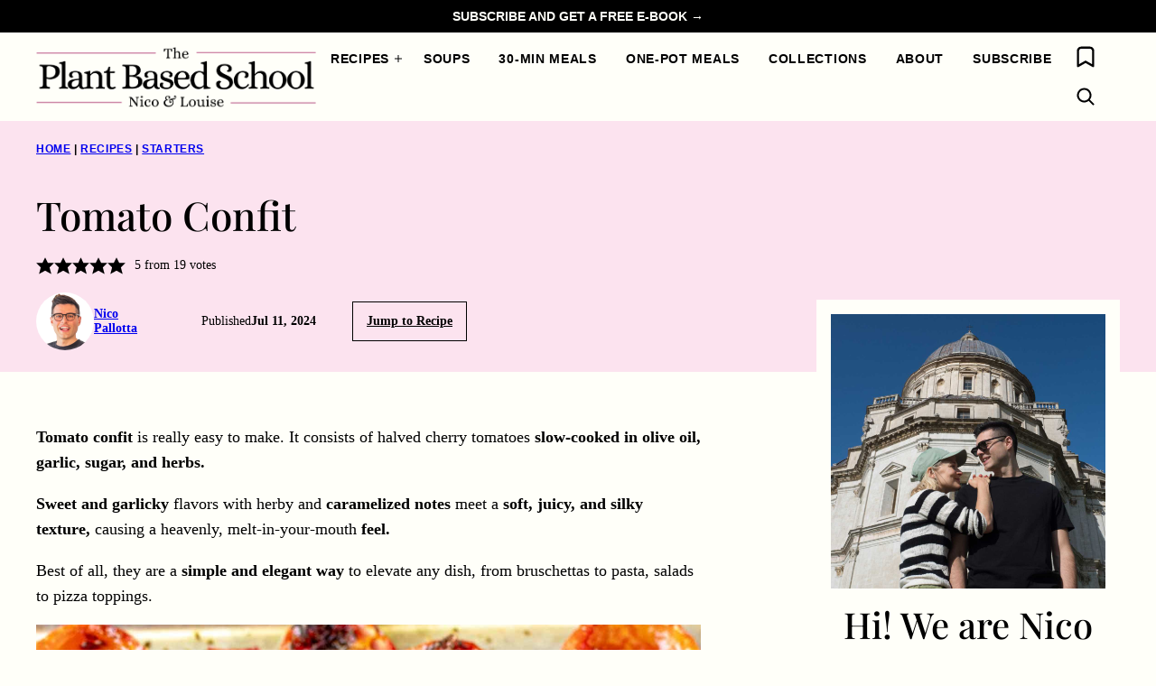

--- FILE ---
content_type: text/html; charset=UTF-8
request_url: https://theplantbasedschool.com/confit-tomatoes/
body_size: 108059
content:
<!DOCTYPE html><html lang="en-US">
<head><meta charset="UTF-8"><script>if(navigator.userAgent.match(/MSIE|Internet Explorer/i)||navigator.userAgent.match(/Trident\/7\..*?rv:11/i)){var href=document.location.href;if(!href.match(/[?&]nowprocket/)){if(href.indexOf("?")==-1){if(href.indexOf("#")==-1){document.location.href=href+"?nowprocket=1"}else{document.location.href=href.replace("#","?nowprocket=1#")}}else{if(href.indexOf("#")==-1){document.location.href=href+"&nowprocket=1"}else{document.location.href=href.replace("#","&nowprocket=1#")}}}}</script><script>(()=>{class RocketLazyLoadScripts{constructor(){this.v="2.0.4",this.userEvents=["keydown","keyup","mousedown","mouseup","mousemove","mouseover","mouseout","touchmove","touchstart","touchend","touchcancel","wheel","click","dblclick","input"],this.attributeEvents=["onblur","onclick","oncontextmenu","ondblclick","onfocus","onmousedown","onmouseenter","onmouseleave","onmousemove","onmouseout","onmouseover","onmouseup","onmousewheel","onscroll","onsubmit"]}async t(){this.i(),this.o(),/iP(ad|hone)/.test(navigator.userAgent)&&this.h(),this.u(),this.l(this),this.m(),this.k(this),this.p(this),this._(),await Promise.all([this.R(),this.L()]),this.lastBreath=Date.now(),this.S(this),this.P(),this.D(),this.O(),this.M(),await this.C(this.delayedScripts.normal),await this.C(this.delayedScripts.defer),await this.C(this.delayedScripts.async),await this.T(),await this.F(),await this.j(),await this.A(),window.dispatchEvent(new Event("rocket-allScriptsLoaded")),this.everythingLoaded=!0,this.lastTouchEnd&&await new Promise(t=>setTimeout(t,500-Date.now()+this.lastTouchEnd)),this.I(),this.H(),this.U(),this.W()}i(){this.CSPIssue=sessionStorage.getItem("rocketCSPIssue"),document.addEventListener("securitypolicyviolation",t=>{this.CSPIssue||"script-src-elem"!==t.violatedDirective||"data"!==t.blockedURI||(this.CSPIssue=!0,sessionStorage.setItem("rocketCSPIssue",!0))},{isRocket:!0})}o(){window.addEventListener("pageshow",t=>{this.persisted=t.persisted,this.realWindowLoadedFired=!0},{isRocket:!0}),window.addEventListener("pagehide",()=>{this.onFirstUserAction=null},{isRocket:!0})}h(){let t;function e(e){t=e}window.addEventListener("touchstart",e,{isRocket:!0}),window.addEventListener("touchend",function i(o){o.changedTouches[0]&&t.changedTouches[0]&&Math.abs(o.changedTouches[0].pageX-t.changedTouches[0].pageX)<10&&Math.abs(o.changedTouches[0].pageY-t.changedTouches[0].pageY)<10&&o.timeStamp-t.timeStamp<200&&(window.removeEventListener("touchstart",e,{isRocket:!0}),window.removeEventListener("touchend",i,{isRocket:!0}),"INPUT"===o.target.tagName&&"text"===o.target.type||(o.target.dispatchEvent(new TouchEvent("touchend",{target:o.target,bubbles:!0})),o.target.dispatchEvent(new MouseEvent("mouseover",{target:o.target,bubbles:!0})),o.target.dispatchEvent(new PointerEvent("click",{target:o.target,bubbles:!0,cancelable:!0,detail:1,clientX:o.changedTouches[0].clientX,clientY:o.changedTouches[0].clientY})),event.preventDefault()))},{isRocket:!0})}q(t){this.userActionTriggered||("mousemove"!==t.type||this.firstMousemoveIgnored?"keyup"===t.type||"mouseover"===t.type||"mouseout"===t.type||(this.userActionTriggered=!0,this.onFirstUserAction&&this.onFirstUserAction()):this.firstMousemoveIgnored=!0),"click"===t.type&&t.preventDefault(),t.stopPropagation(),t.stopImmediatePropagation(),"touchstart"===this.lastEvent&&"touchend"===t.type&&(this.lastTouchEnd=Date.now()),"click"===t.type&&(this.lastTouchEnd=0),this.lastEvent=t.type,t.composedPath&&t.composedPath()[0].getRootNode()instanceof ShadowRoot&&(t.rocketTarget=t.composedPath()[0]),this.savedUserEvents.push(t)}u(){this.savedUserEvents=[],this.userEventHandler=this.q.bind(this),this.userEvents.forEach(t=>window.addEventListener(t,this.userEventHandler,{passive:!1,isRocket:!0})),document.addEventListener("visibilitychange",this.userEventHandler,{isRocket:!0})}U(){this.userEvents.forEach(t=>window.removeEventListener(t,this.userEventHandler,{passive:!1,isRocket:!0})),document.removeEventListener("visibilitychange",this.userEventHandler,{isRocket:!0}),this.savedUserEvents.forEach(t=>{(t.rocketTarget||t.target).dispatchEvent(new window[t.constructor.name](t.type,t))})}m(){const t="return false",e=Array.from(this.attributeEvents,t=>"data-rocket-"+t),i="["+this.attributeEvents.join("],[")+"]",o="[data-rocket-"+this.attributeEvents.join("],[data-rocket-")+"]",s=(e,i,o)=>{o&&o!==t&&(e.setAttribute("data-rocket-"+i,o),e["rocket"+i]=new Function("event",o),e.setAttribute(i,t))};new MutationObserver(t=>{for(const n of t)"attributes"===n.type&&(n.attributeName.startsWith("data-rocket-")||this.everythingLoaded?n.attributeName.startsWith("data-rocket-")&&this.everythingLoaded&&this.N(n.target,n.attributeName.substring(12)):s(n.target,n.attributeName,n.target.getAttribute(n.attributeName))),"childList"===n.type&&n.addedNodes.forEach(t=>{if(t.nodeType===Node.ELEMENT_NODE)if(this.everythingLoaded)for(const i of[t,...t.querySelectorAll(o)])for(const t of i.getAttributeNames())e.includes(t)&&this.N(i,t.substring(12));else for(const e of[t,...t.querySelectorAll(i)])for(const t of e.getAttributeNames())this.attributeEvents.includes(t)&&s(e,t,e.getAttribute(t))})}).observe(document,{subtree:!0,childList:!0,attributeFilter:[...this.attributeEvents,...e]})}I(){this.attributeEvents.forEach(t=>{document.querySelectorAll("[data-rocket-"+t+"]").forEach(e=>{this.N(e,t)})})}N(t,e){const i=t.getAttribute("data-rocket-"+e);i&&(t.setAttribute(e,i),t.removeAttribute("data-rocket-"+e))}k(t){Object.defineProperty(HTMLElement.prototype,"onclick",{get(){return this.rocketonclick||null},set(e){this.rocketonclick=e,this.setAttribute(t.everythingLoaded?"onclick":"data-rocket-onclick","this.rocketonclick(event)")}})}S(t){function e(e,i){let o=e[i];e[i]=null,Object.defineProperty(e,i,{get:()=>o,set(s){t.everythingLoaded?o=s:e["rocket"+i]=o=s}})}e(document,"onreadystatechange"),e(window,"onload"),e(window,"onpageshow");try{Object.defineProperty(document,"readyState",{get:()=>t.rocketReadyState,set(e){t.rocketReadyState=e},configurable:!0}),document.readyState="loading"}catch(t){console.log("WPRocket DJE readyState conflict, bypassing")}}l(t){this.originalAddEventListener=EventTarget.prototype.addEventListener,this.originalRemoveEventListener=EventTarget.prototype.removeEventListener,this.savedEventListeners=[],EventTarget.prototype.addEventListener=function(e,i,o){o&&o.isRocket||!t.B(e,this)&&!t.userEvents.includes(e)||t.B(e,this)&&!t.userActionTriggered||e.startsWith("rocket-")||t.everythingLoaded?t.originalAddEventListener.call(this,e,i,o):(t.savedEventListeners.push({target:this,remove:!1,type:e,func:i,options:o}),"mouseenter"!==e&&"mouseleave"!==e||t.originalAddEventListener.call(this,e,t.savedUserEvents.push,o))},EventTarget.prototype.removeEventListener=function(e,i,o){o&&o.isRocket||!t.B(e,this)&&!t.userEvents.includes(e)||t.B(e,this)&&!t.userActionTriggered||e.startsWith("rocket-")||t.everythingLoaded?t.originalRemoveEventListener.call(this,e,i,o):t.savedEventListeners.push({target:this,remove:!0,type:e,func:i,options:o})}}J(t,e){this.savedEventListeners=this.savedEventListeners.filter(i=>{let o=i.type,s=i.target||window;return e!==o||t!==s||(this.B(o,s)&&(i.type="rocket-"+o),this.$(i),!1)})}H(){EventTarget.prototype.addEventListener=this.originalAddEventListener,EventTarget.prototype.removeEventListener=this.originalRemoveEventListener,this.savedEventListeners.forEach(t=>this.$(t))}$(t){t.remove?this.originalRemoveEventListener.call(t.target,t.type,t.func,t.options):this.originalAddEventListener.call(t.target,t.type,t.func,t.options)}p(t){let e;function i(e){return t.everythingLoaded?e:e.split(" ").map(t=>"load"===t||t.startsWith("load.")?"rocket-jquery-load":t).join(" ")}function o(o){function s(e){const s=o.fn[e];o.fn[e]=o.fn.init.prototype[e]=function(){return this[0]===window&&t.userActionTriggered&&("string"==typeof arguments[0]||arguments[0]instanceof String?arguments[0]=i(arguments[0]):"object"==typeof arguments[0]&&Object.keys(arguments[0]).forEach(t=>{const e=arguments[0][t];delete arguments[0][t],arguments[0][i(t)]=e})),s.apply(this,arguments),this}}if(o&&o.fn&&!t.allJQueries.includes(o)){const e={DOMContentLoaded:[],"rocket-DOMContentLoaded":[]};for(const t in e)document.addEventListener(t,()=>{e[t].forEach(t=>t())},{isRocket:!0});o.fn.ready=o.fn.init.prototype.ready=function(i){function s(){parseInt(o.fn.jquery)>2?setTimeout(()=>i.bind(document)(o)):i.bind(document)(o)}return"function"==typeof i&&(t.realDomReadyFired?!t.userActionTriggered||t.fauxDomReadyFired?s():e["rocket-DOMContentLoaded"].push(s):e.DOMContentLoaded.push(s)),o([])},s("on"),s("one"),s("off"),t.allJQueries.push(o)}e=o}t.allJQueries=[],o(window.jQuery),Object.defineProperty(window,"jQuery",{get:()=>e,set(t){o(t)}})}P(){const t=new Map;document.write=document.writeln=function(e){const i=document.currentScript,o=document.createRange(),s=i.parentElement;let n=t.get(i);void 0===n&&(n=i.nextSibling,t.set(i,n));const c=document.createDocumentFragment();o.setStart(c,0),c.appendChild(o.createContextualFragment(e)),s.insertBefore(c,n)}}async R(){return new Promise(t=>{this.userActionTriggered?t():this.onFirstUserAction=t})}async L(){return new Promise(t=>{document.addEventListener("DOMContentLoaded",()=>{this.realDomReadyFired=!0,t()},{isRocket:!0})})}async j(){return this.realWindowLoadedFired?Promise.resolve():new Promise(t=>{window.addEventListener("load",t,{isRocket:!0})})}M(){this.pendingScripts=[];this.scriptsMutationObserver=new MutationObserver(t=>{for(const e of t)e.addedNodes.forEach(t=>{"SCRIPT"!==t.tagName||t.noModule||t.isWPRocket||this.pendingScripts.push({script:t,promise:new Promise(e=>{const i=()=>{const i=this.pendingScripts.findIndex(e=>e.script===t);i>=0&&this.pendingScripts.splice(i,1),e()};t.addEventListener("load",i,{isRocket:!0}),t.addEventListener("error",i,{isRocket:!0}),setTimeout(i,1e3)})})})}),this.scriptsMutationObserver.observe(document,{childList:!0,subtree:!0})}async F(){await this.X(),this.pendingScripts.length?(await this.pendingScripts[0].promise,await this.F()):this.scriptsMutationObserver.disconnect()}D(){this.delayedScripts={normal:[],async:[],defer:[]},document.querySelectorAll("script[type$=rocketlazyloadscript]").forEach(t=>{t.hasAttribute("data-rocket-src")?t.hasAttribute("async")&&!1!==t.async?this.delayedScripts.async.push(t):t.hasAttribute("defer")&&!1!==t.defer||"module"===t.getAttribute("data-rocket-type")?this.delayedScripts.defer.push(t):this.delayedScripts.normal.push(t):this.delayedScripts.normal.push(t)})}async _(){await this.L();let t=[];document.querySelectorAll("script[type$=rocketlazyloadscript][data-rocket-src]").forEach(e=>{let i=e.getAttribute("data-rocket-src");if(i&&!i.startsWith("data:")){i.startsWith("//")&&(i=location.protocol+i);try{const o=new URL(i).origin;o!==location.origin&&t.push({src:o,crossOrigin:e.crossOrigin||"module"===e.getAttribute("data-rocket-type")})}catch(t){}}}),t=[...new Map(t.map(t=>[JSON.stringify(t),t])).values()],this.Y(t,"preconnect")}async G(t){if(await this.K(),!0!==t.noModule||!("noModule"in HTMLScriptElement.prototype))return new Promise(e=>{let i;function o(){(i||t).setAttribute("data-rocket-status","executed"),e()}try{if(navigator.userAgent.includes("Firefox/")||""===navigator.vendor||this.CSPIssue)i=document.createElement("script"),[...t.attributes].forEach(t=>{let e=t.nodeName;"type"!==e&&("data-rocket-type"===e&&(e="type"),"data-rocket-src"===e&&(e="src"),i.setAttribute(e,t.nodeValue))}),t.text&&(i.text=t.text),t.nonce&&(i.nonce=t.nonce),i.hasAttribute("src")?(i.addEventListener("load",o,{isRocket:!0}),i.addEventListener("error",()=>{i.setAttribute("data-rocket-status","failed-network"),e()},{isRocket:!0}),setTimeout(()=>{i.isConnected||e()},1)):(i.text=t.text,o()),i.isWPRocket=!0,t.parentNode.replaceChild(i,t);else{const i=t.getAttribute("data-rocket-type"),s=t.getAttribute("data-rocket-src");i?(t.type=i,t.removeAttribute("data-rocket-type")):t.removeAttribute("type"),t.addEventListener("load",o,{isRocket:!0}),t.addEventListener("error",i=>{this.CSPIssue&&i.target.src.startsWith("data:")?(console.log("WPRocket: CSP fallback activated"),t.removeAttribute("src"),this.G(t).then(e)):(t.setAttribute("data-rocket-status","failed-network"),e())},{isRocket:!0}),s?(t.fetchPriority="high",t.removeAttribute("data-rocket-src"),t.src=s):t.src="data:text/javascript;base64,"+window.btoa(unescape(encodeURIComponent(t.text)))}}catch(i){t.setAttribute("data-rocket-status","failed-transform"),e()}});t.setAttribute("data-rocket-status","skipped")}async C(t){const e=t.shift();return e?(e.isConnected&&await this.G(e),this.C(t)):Promise.resolve()}O(){this.Y([...this.delayedScripts.normal,...this.delayedScripts.defer,...this.delayedScripts.async],"preload")}Y(t,e){this.trash=this.trash||[];let i=!0;var o=document.createDocumentFragment();t.forEach(t=>{const s=t.getAttribute&&t.getAttribute("data-rocket-src")||t.src;if(s&&!s.startsWith("data:")){const n=document.createElement("link");n.href=s,n.rel=e,"preconnect"!==e&&(n.as="script",n.fetchPriority=i?"high":"low"),t.getAttribute&&"module"===t.getAttribute("data-rocket-type")&&(n.crossOrigin=!0),t.crossOrigin&&(n.crossOrigin=t.crossOrigin),t.integrity&&(n.integrity=t.integrity),t.nonce&&(n.nonce=t.nonce),o.appendChild(n),this.trash.push(n),i=!1}}),document.head.appendChild(o)}W(){this.trash.forEach(t=>t.remove())}async T(){try{document.readyState="interactive"}catch(t){}this.fauxDomReadyFired=!0;try{await this.K(),this.J(document,"readystatechange"),document.dispatchEvent(new Event("rocket-readystatechange")),await this.K(),document.rocketonreadystatechange&&document.rocketonreadystatechange(),await this.K(),this.J(document,"DOMContentLoaded"),document.dispatchEvent(new Event("rocket-DOMContentLoaded")),await this.K(),this.J(window,"DOMContentLoaded"),window.dispatchEvent(new Event("rocket-DOMContentLoaded"))}catch(t){console.error(t)}}async A(){try{document.readyState="complete"}catch(t){}try{await this.K(),this.J(document,"readystatechange"),document.dispatchEvent(new Event("rocket-readystatechange")),await this.K(),document.rocketonreadystatechange&&document.rocketonreadystatechange(),await this.K(),this.J(window,"load"),window.dispatchEvent(new Event("rocket-load")),await this.K(),window.rocketonload&&window.rocketonload(),await this.K(),this.allJQueries.forEach(t=>t(window).trigger("rocket-jquery-load")),await this.K(),this.J(window,"pageshow");const t=new Event("rocket-pageshow");t.persisted=this.persisted,window.dispatchEvent(t),await this.K(),window.rocketonpageshow&&window.rocketonpageshow({persisted:this.persisted})}catch(t){console.error(t)}}async K(){Date.now()-this.lastBreath>45&&(await this.X(),this.lastBreath=Date.now())}async X(){return document.hidden?new Promise(t=>setTimeout(t)):new Promise(t=>requestAnimationFrame(t))}B(t,e){return e===document&&"readystatechange"===t||(e===document&&"DOMContentLoaded"===t||(e===window&&"DOMContentLoaded"===t||(e===window&&"load"===t||e===window&&"pageshow"===t)))}static run(){(new RocketLazyLoadScripts).t()}}RocketLazyLoadScripts.run()})();</script><script data-no-optimize="1" data-cfasync="false">!function(){"use strict";const t={adt_ei:{identityApiKey:"plainText",source:"url",type:"plaintext",priority:1},adt_eih:{identityApiKey:"sha256",source:"urlh",type:"hashed",priority:2},sh_kit:{identityApiKey:"sha256",source:"urlhck",type:"hashed",priority:3}},e=Object.keys(t);function i(t){return function(t){const e=t.match(/((?=([a-z0-9._!#$%+^&*()[\]<>-]+))\2@[a-z0-9._-]+\.[a-z0-9._-]+)/gi);return e?e[0]:""}(function(t){return t.replace(/\s/g,"")}(t.toLowerCase()))}!async function(){const n=new URL(window.location.href),o=n.searchParams;let a=null;const r=Object.entries(t).sort(([,t],[,e])=>t.priority-e.priority).map(([t])=>t);for(const e of r){const n=o.get(e),r=t[e];if(!n||!r)continue;const c=decodeURIComponent(n),d="plaintext"===r.type&&i(c),s="hashed"===r.type&&c;if(d||s){a={value:c,config:r};break}}if(a){const{value:t,config:e}=a;window.adthrive=window.adthrive||{},window.adthrive.cmd=window.adthrive.cmd||[],window.adthrive.cmd.push(function(){window.adthrive.identityApi({source:e.source,[e.identityApiKey]:t},({success:i,data:n})=>{i?window.adthrive.log("info","Plugin","detectEmails",`Identity API called with ${e.type} email: ${t}`,n):window.adthrive.log("warning","Plugin","detectEmails",`Failed to call Identity API with ${e.type} email: ${t}`,n)})})}!function(t,e){const i=new URL(e);t.forEach(t=>i.searchParams.delete(t)),history.replaceState(null,"",i.toString())}(e,n)}()}();
</script><meta name='robots' content='index, follow, max-image-preview:large, max-snippet:-1, max-video-preview:-1' />
	<style></style>
	<style data-no-optimize="1" data-cfasync="false"></style>
<script data-no-optimize="1" data-cfasync="false">
	window.adthriveCLS = {
		enabledLocations: ['Content', 'Recipe'],
		injectedSlots: [],
		injectedFromPlugin: true,
		branch: '2df777a',bucket: 'prod',			};
	window.adthriveCLS.siteAds = {"betaTester":false,"targeting":[{"value":"61d872f478c5b3001b138d65","key":"siteId"},{"value":"6233884d6cd8357088294e01","key":"organizationId"},{"value":"The Plantbased School","key":"siteName"},{"value":"AdThrive Edge","key":"service"},{"value":"on","key":"bidding"},{"value":["Food","Vegetarian","Clean Eating"],"key":"verticals"}],"siteUrl":"https://theplantbasedschool.com/","siteId":"61d872f478c5b3001b138d65","siteName":"The Plantbased School","breakpoints":{"tablet":768,"desktop":1024},"cloudflare":null,"adUnits":[{"sequence":9,"thirdPartyAdUnitName":null,"targeting":[{"value":["Sidebar"],"key":"location"},{"value":true,"key":"sticky"}],"devices":["desktop"],"name":"Sidebar_9","sticky":true,"location":"Sidebar","dynamic":{"pageSelector":"","spacing":0,"max":1,"lazyMax":null,"enable":true,"lazy":false,"elementSelector":".sidebar-primary","skip":0,"classNames":[],"position":"beforeend","every":1,"enabled":true},"stickyOverlapSelector":".site-footer","adSizes":[[300,250],[160,600],[336,280],[320,50],[300,600],[250,250],[1,1],[320,100],[300,1050],[300,50],[300,420]],"priority":291,"autosize":true},{"sequence":null,"thirdPartyAdUnitName":null,"targeting":[{"value":["Content"],"key":"location"}],"devices":["desktop","tablet","phone"],"name":"Content","sticky":false,"location":"Content","dynamic":{"pageSelector":"body.home","spacing":0,"max":3,"lazyMax":null,"enable":true,"lazy":false,"elementSelector":".entry-content > section","skip":1,"classNames":[],"position":"beforeend","every":1,"enabled":true},"stickyOverlapSelector":"","adSizes":[[728,90],[336,280],[320,50],[468,60],[970,90],[250,250],[1,1],[320,100],[970,250],[300,50],[300,300],[552,334],[728,250],[300,250],[1,2]],"priority":199,"autosize":true},{"sequence":null,"thirdPartyAdUnitName":null,"targeting":[{"value":["Content"],"key":"location"}],"devices":["desktop"],"name":"Content","sticky":false,"location":"Content","dynamic":{"pageSelector":"body.single","spacing":0,"max":2,"lazyMax":97,"enable":true,"lazy":true,"elementSelector":".entry-content > *:not(h2):not(h3):not(.wp-block-heading):not(p:first-of-type), .block-area-after-post","skip":1,"classNames":[],"position":"afterend","every":1,"enabled":true},"stickyOverlapSelector":"","adSizes":[[728,90],[336,280],[320,50],[468,60],[970,90],[250,250],[1,1],[320,100],[970,250],[1,2],[300,50],[300,300],[552,334],[728,250],[300,250]],"priority":199,"autosize":true},{"sequence":null,"thirdPartyAdUnitName":null,"targeting":[{"value":["Content"],"key":"location"}],"devices":["tablet","phone"],"name":"Content","sticky":false,"location":"Content","dynamic":{"pageSelector":"body.single","spacing":0,"max":2,"lazyMax":97,"enable":true,"lazy":true,"elementSelector":".entry-content > *:not(h2):not(h3):not(.wp-block-heading):not(p:first-of-type), .block-area-after-post","skip":1,"classNames":[],"position":"afterend","every":1,"enabled":true},"stickyOverlapSelector":"","adSizes":[[728,90],[336,280],[320,50],[468,60],[970,90],[250,250],[1,1],[320,100],[970,250],[1,2],[300,50],[300,300],[552,334],[728,250],[300,250]],"priority":199,"autosize":true},{"sequence":1,"thirdPartyAdUnitName":null,"targeting":[{"value":["Recipe"],"key":"location"}],"devices":["desktop","tablet"],"name":"Recipe_1","sticky":false,"location":"Recipe","dynamic":{"pageSelector":"body:not(.wprm-print)","spacing":1.5,"max":2,"lazyMax":1,"enable":true,"lazy":true,"elementSelector":".wprm-recipe-ingredients-header, .wprm-recipe-equipment-header, .wprm-recipe-ingredients-container li, .wprm-recipe-instructions-container li, .wprm-recipe-notes-container li, .wprm-recipe-notes-container span, .wprm-recipe-notes-container p, .wprm-nutrition-label-container, .mv-create-ingredients li, .mv-create-instructions li, .mv-create-notes li, .mv-create-notes p, .mv-create-notes span","skip":0,"classNames":[],"position":"beforebegin","every":1,"enabled":true},"stickyOverlapSelector":"","adSizes":[[300,250],[320,50],[250,250],[1,1],[320,100],[1,2],[300,50],[320,300],[300,390]],"priority":-101,"autosize":true},{"sequence":5,"thirdPartyAdUnitName":null,"targeting":[{"value":["Recipe"],"key":"location"}],"devices":["phone"],"name":"Recipe_5","sticky":false,"location":"Recipe","dynamic":{"pageSelector":"body:not(.wprm-print)","spacing":0,"max":1,"lazyMax":null,"enable":true,"lazy":false,"elementSelector":".wprm-recipe-ingredients-container, .mv-create-ingredients","skip":0,"classNames":[],"position":"beforebegin","every":1,"enabled":true},"stickyOverlapSelector":"","adSizes":[[300,250],[320,50],[250,250],[1,1],[320,100],[1,2],[300,50],[320,300],[300,390]],"priority":-105,"autosize":true},{"sequence":1,"thirdPartyAdUnitName":null,"targeting":[{"value":["Recipe"],"key":"location"}],"devices":["phone"],"name":"Recipe_1","sticky":false,"location":"Recipe","dynamic":{"pageSelector":"body:not(.wprm-print)","spacing":1.5,"max":1,"lazyMax":1,"enable":true,"lazy":true,"elementSelector":".wprm-recipe-ingredients-container, .wprm-recipe-instructions-container li, wprm-recipe-instructions-container span, .wprm-recipe-notes-container li, .wprm-recipe-notes-container span, .wprm-recipe-notes-container p, .wprm-nutrition-label-container, .mv-create-ingredients, .mv-create-instructions li, .mv-create-notes li, .mv-create-notes p, .mv-create-notes span","skip":0,"classNames":[],"position":"afterend","every":1,"enabled":true},"stickyOverlapSelector":"","adSizes":[[300,250],[320,50],[250,250],[1,1],[320,100],[1,2],[300,50],[320,300],[300,390]],"priority":-101,"autosize":true},{"sequence":null,"thirdPartyAdUnitName":null,"targeting":[{"value":["Below Post"],"key":"location"}],"devices":["desktop","tablet","phone"],"name":"Below_Post","sticky":false,"location":"Below Post","dynamic":{"pageSelector":"body.single","spacing":0,"max":0,"lazyMax":1,"enable":true,"lazy":true,"elementSelector":".comment-respond","skip":0,"classNames":[],"position":"afterend","every":1,"enabled":true},"stickyOverlapSelector":"","adSizes":[[300,250],[728,90],[336,280],[320,50],[468,60],[250,250],[1,1],[320,100],[970,250],[728,250]],"priority":99,"autosize":true},{"sequence":null,"thirdPartyAdUnitName":null,"targeting":[{"value":["Footer"],"key":"location"},{"value":true,"key":"sticky"}],"devices":["desktop","phone","tablet"],"name":"Footer","sticky":true,"location":"Footer","dynamic":{"pageSelector":"","spacing":0,"max":1,"lazyMax":null,"enable":true,"lazy":false,"elementSelector":"body","skip":0,"classNames":[],"position":"beforeend","every":1,"enabled":true},"stickyOverlapSelector":"","adSizes":[[728,90],[320,50],[468,60],[970,90],[1,1],[320,100],[300,50]],"priority":-1,"autosize":true},{"sequence":null,"thirdPartyAdUnitName":null,"targeting":[{"value":["Header"],"key":"location"}],"devices":["desktop","tablet"],"name":"Header","sticky":false,"location":"Header","dynamic":{"pageSelector":"body.wprm-print, body:has(.mv-create-print-view)","spacing":0,"max":1,"lazyMax":null,"enable":true,"lazy":false,"elementSelector":".wprm-print-recipe, .mv-create-print-view","skip":0,"classNames":[],"position":"afterbegin","every":1,"enabled":true},"stickyOverlapSelector":"","adSizes":[[728,90],[320,50],[468,60],[970,90],[1,1],[320,100],[970,250],[300,50],[728,250]],"priority":399,"autosize":true},{"sequence":9,"thirdPartyAdUnitName":null,"targeting":[{"value":["Sidebar"],"key":"location"}],"devices":["desktop"],"name":"Sidebar_9","sticky":false,"location":"Sidebar","dynamic":{"pageSelector":"body.wprm-print, body:has(.mv-create-print-view)","spacing":0,"max":1,"lazyMax":null,"enable":true,"lazy":false,"elementSelector":".wprm-print-recipe, .mv-create-print-view","skip":0,"classNames":[],"position":"beforeend","every":1,"enabled":true},"stickyOverlapSelector":"","adSizes":[[300,250],[160,600],[336,280],[320,50],[300,600],[250,250],[1,1],[320,100],[300,1050],[300,50],[300,420]],"priority":291,"autosize":true},{"sequence":1,"thirdPartyAdUnitName":null,"targeting":[{"value":["Recipe"],"key":"location"}],"devices":["desktop","tablet"],"name":"Recipe_1","sticky":false,"location":"Recipe","dynamic":{"pageSelector":"body.wprm-print","spacing":0,"max":1,"lazyMax":null,"enable":true,"lazy":false,"elementSelector":".wprm-recipe-ingredients-container .wprm-recipe-header, .wprm-recipe-instructions-container li","skip":0,"classNames":[],"position":"beforebegin","every":1,"enabled":true},"stickyOverlapSelector":"","adSizes":[[300,250],[320,50],[250,250],[1,1],[320,100],[1,2],[300,50],[320,300],[300,390]],"priority":-101,"autosize":true},{"sequence":2,"thirdPartyAdUnitName":null,"targeting":[{"value":["Recipe"],"key":"location"}],"devices":["desktop","tablet"],"name":"Recipe_2","sticky":false,"location":"Recipe","dynamic":{"pageSelector":"body.wprm-print","spacing":0.7,"max":2,"lazyMax":null,"enable":true,"lazy":false,"elementSelector":".wprm-recipe-ingredients-container li, .wprm-recipe-ingredients-container span, .wprm-recipe-instructions-container li, wprm-recipe-instructions-container span, .wprm-recipe-notes-container li, .wprm-recipe-notes-container span, .wprm-recipe-notes-container p, .wprm-nutrition-label-container","skip":0,"classNames":[],"position":"beforebegin","every":1,"enabled":true},"stickyOverlapSelector":"","adSizes":[[300,250],[320,50],[250,250],[1,1],[320,100],[1,2],[300,50],[320,300],[300,390]],"priority":-102,"autosize":true},{"sequence":5,"thirdPartyAdUnitName":null,"targeting":[{"value":["Recipe"],"key":"location"}],"devices":["phone"],"name":"Recipe_5","sticky":false,"location":"Recipe","dynamic":{"pageSelector":"body.wprm-print","spacing":0,"max":1,"lazyMax":null,"enable":true,"lazy":false,"elementSelector":".wprm-recipe-ingredients-container","skip":0,"classNames":[],"position":"afterend","every":1,"enabled":true},"stickyOverlapSelector":"","adSizes":[[300,250],[320,50],[250,250],[1,1],[320,100],[1,2],[300,50],[320,300],[300,390]],"priority":-105,"autosize":true},{"sequence":1,"thirdPartyAdUnitName":null,"targeting":[{"value":["Recipe"],"key":"location"}],"devices":["phone"],"name":"Recipe_1","sticky":false,"location":"Recipe","dynamic":{"pageSelector":"body.wprm-print","spacing":0.85,"max":1,"lazyMax":1,"enable":true,"lazy":true,"elementSelector":".wprm-recipe-ingredients-container, .wprm-recipe-instructions-container li, wprm-recipe-instructions-container span, .wprm-recipe-notes-container li, .wprm-recipe-notes-container span, .wprm-recipe-notes-container p, .wprm-nutrition-label-container","skip":0,"classNames":[],"position":"afterend","every":1,"enabled":true},"stickyOverlapSelector":"","adSizes":[[300,250],[320,50],[250,250],[1,1],[320,100],[1,2],[300,50],[320,300],[300,390]],"priority":-101,"autosize":true}],"adDensityLayout":{"mobile":{"adDensity":0.2,"onePerViewport":false},"pageOverrides":[],"desktop":{"adDensity":0.2,"onePerViewport":false}},"adDensityEnabled":true,"siteExperiments":[],"adTypes":{"sponsorTileDesktop":true,"interscrollerDesktop":true,"nativeBelowPostDesktop":true,"miniscroller":true,"largeFormatsMobile":false,"nativeMobileContent":true,"inRecipeRecommendationMobile":true,"nativeMobileRecipe":true,"sponsorTileMobile":true,"expandableCatalogAdsMobile":false,"frameAdsMobile":false,"outstreamMobile":true,"nativeHeaderMobile":true,"frameAdsDesktop":true,"inRecipeRecommendationDesktop":true,"expandableFooterDesktop":true,"nativeDesktopContent":true,"outstreamDesktop":true,"animatedFooter":true,"skylineHeader":true,"expandableFooter":true,"nativeDesktopSidebar":true,"videoFootersMobile":true,"videoFootersDesktop":true,"interscroller":true,"nativeDesktopRecipe":true,"nativeHeaderDesktop":true,"nativeBelowPostMobile":true,"expandableCatalogAdsDesktop":false,"largeFormatsDesktop":true},"adOptions":{"theTradeDesk":true,"usCmpClickWrap":{"enabled":false,"regions":[]},"undertone":true,"sidebarConfig":{"dynamicStickySidebar":{"minHeight":2400,"enabled":true,"blockedSelectors":[]}},"footerCloseButton":true,"teads":true,"seedtag":true,"pmp":true,"thirtyThreeAcross":true,"sharethrough":true,"optimizeVideoPlayersForEarnings":true,"removeVideoTitleWrapper":true,"pubMatic":true,"contentTermsFooterEnabled":false,"infiniteScroll":false,"longerVideoAdPod":true,"yahoossp":true,"spa":false,"stickyContainerConfig":{"recipeDesktop":{"minHeight":null,"enabled":false},"blockedSelectors":[],"stickyHeaderSelectors":[],"content":{"minHeight":250,"enabled":true},"recipeMobile":{"minHeight":null,"enabled":false}},"sonobi":true,"gatedPrint":{"printClasses":[],"siteEmailServiceProviderId":null,"defaultOptIn":false,"closeButtonEnabled":false,"enabled":false,"newsletterPromptEnabled":false},"yieldmo":true,"footerSelector":"","consentMode":{"enabled":false,"customVendorList":""},"amazonUAM":true,"gamMCMEnabled":true,"gamMCMChildNetworkCode":"22604703627","stickyContainerAds":true,"rubicon":true,"conversant":false,"openx":true,"customCreativeEnabled":true,"mobileHeaderHeight":1,"secColor":"#000000","unruly":true,"mediaGrid":true,"bRealTime":true,"adInViewTime":null,"regulatory":{"privacyPolicyUrl":"","termsOfServiceUrl":""},"gumgum":true,"comscoreFooter":true,"desktopInterstitial":false,"contentAdXExpansionDesktop":true,"amx":true,"footerCloseButtonDesktop":false,"ozone":true,"isAutoOptimized":false,"comscoreTAL":true,"targetaff":false,"bgColor":"#fefff9","advancePlaylistOptions":{"playlistPlayer":{"enabled":true},"relatedPlayer":{"enabled":true,"applyToFirst":true}},"kargo":true,"liveRampATS":true,"footerCloseButtonMobile":false,"interstitialBlockedPageSelectors":"","prioritizeShorterVideoAds":true,"allowSmallerAdSizes":true,"comscore":"Food","blis":true,"wakeLock":{"desktopEnabled":true,"mobileValue":15,"mobileEnabled":true,"desktopValue":30},"mobileInterstitial":false,"tripleLift":true,"sensitiveCategories":["alc","ast","cbd","cosm","dat","gamc","pol","rel","sst","ssr","srh","ske","tob","wtl"],"liveRamp":true,"adthriveEmailIdentity":true,"criteo":true,"nativo":true,"infiniteScrollOptions":{"selector":"","heightThreshold":0},"siteAttributes":{"mobileHeaderSelectors":[],"desktopHeaderSelectors":[]},"dynamicContentSlotLazyLoading":true,"clsOptimizedAds":true,"ogury":true,"verticals":["Food","Vegetarian","Clean Eating"],"inImage":false,"stackadapt":true,"usCMP":{"regions":[],"defaultOptIn":false,"enabled":false,"strictMode":false},"contentAdXExpansionMobile":true,"advancePlaylist":true,"medianet":true,"delayLoading":true,"inImageZone":null,"appNexus":true,"rise":true,"liveRampId":"e2835e6172b98","infiniteScrollRefresh":false,"indexExchange":true},"siteAdsProfiles":[],"thirdPartySiteConfig":{"partners":{"discounts":[]}},"featureRollouts":{"disable-restart-sticky-video-inactive":{"featureRolloutId":51,"data":null,"enabled":true}},"videoPlayers":{"contextual":{"autoplayCollapsibleEnabled":true,"overrideEmbedLocation":true,"defaultPlayerType":"static"},"videoEmbed":"wordpress","footerSelector":"","contentSpecificPlaylists":[],"players":[{"playlistId":"","pageSelector":"","devices":["mobile","desktop"],"mobileLocation":null,"description":"","skip":0,"title":"","type":"stationaryRelated","enabled":true,"formattedType":"Stationary Related","elementSelector":"","id":4077290,"position":"","saveVideoCloseState":false,"shuffle":false,"playerId":"isbINQJP","isCompleted":true},{"playlistId":"","pageSelector":"","devices":["desktop"],"description":"","skip":0,"title":"","type":"stickyRelated","enabled":true,"formattedType":"Sticky Related","elementSelector":".entry-content > .wp-block-group, .entry-content > .wp-block-image, .entry-content > figure, .entry-content > p:has(img)","id":4079430,"position":"afterend","saveVideoCloseState":false,"shuffle":false,"mobileHeaderSelector":null,"playerId":"isbINQJP"},{"playlistId":"GanZGjo8","pageSelector":"body.single","devices":["mobile"],"mobileLocation":"bottom-left","description":"","skip":0,"title":"","type":"stickyPlaylist","enabled":true,"formattedType":"Sticky Playlist","elementSelector":".entry-content > .wp-block-group, .entry-content > .wp-block-image, .entry-content > figure, .entry-content > p:has(img)","id":4077751,"position":"afterend","saveVideoCloseState":false,"shuffle":true,"mobileHeaderSelector":null,"playerId":"YCnp7nuz"},{"playlistId":"GanZGjo8","pageSelector":"body.single","devices":["desktop"],"description":"","skip":0,"title":"My Latest Videos","type":"stickyPlaylist","enabled":true,"formattedType":"Sticky Playlist","elementSelector":".entry-content > .wp-block-group, .entry-content > .wp-block-image, .entry-content > figure, .entry-content > p:has(img)","id":4077291,"position":"afterend","saveVideoCloseState":false,"shuffle":true,"mobileHeaderSelector":null,"playerId":"YCnp7nuz","isCompleted":false},{"playlistId":"","pageSelector":"","devices":["mobile"],"mobileLocation":"bottom-left","description":"","skip":0,"title":"","type":"stickyRelated","enabled":true,"formattedType":"Sticky Related","elementSelector":".entry-content > .wp-block-group, .entry-content > .wp-block-image, .entry-content > figure, .entry-content > p:has(img)","id":4079431,"position":"afterend","saveVideoCloseState":false,"shuffle":false,"mobileHeaderSelector":null,"playerId":"isbINQJP"}],"partners":{"theTradeDesk":true,"unruly":true,"mediaGrid":true,"undertone":true,"gumgum":true,"seedtag":true,"amx":true,"ozone":true,"pmp":true,"kargo":true,"connatix":true,"stickyOutstream":{"desktop":{"enabled":true},"blockedPageSelectors":"","mobileLocation":"bottom-right","allowOnHomepage":true,"mobile":{"enabled":true},"saveVideoCloseState":false,"mobileHeaderSelector":"","allowForPageWithStickyPlayer":{"enabled":true}},"sharethrough":true,"blis":true,"tripleLift":true,"pubMatic":true,"criteo":true,"yahoossp":true,"nativo":true,"stackadapt":true,"yieldmo":true,"amazonUAM":true,"medianet":true,"rubicon":true,"appNexus":true,"rise":true,"openx":true,"indexExchange":true}}};</script>

<script data-no-optimize="1" data-cfasync="false">
(function(w, d) {
	w.adthrive = w.adthrive || {};
	w.adthrive.cmd = w.adthrive.cmd || [];
	w.adthrive.plugin = 'adthrive-ads-3.10.0';
	w.adthrive.host = 'ads.adthrive.com';
	w.adthrive.integration = 'plugin';

	var commitParam = (w.adthriveCLS && w.adthriveCLS.bucket !== 'prod' && w.adthriveCLS.branch) ? '&commit=' + w.adthriveCLS.branch : '';

	var s = d.createElement('script');
	s.async = true;
	s.referrerpolicy='no-referrer-when-downgrade';
	s.src = 'https://' + w.adthrive.host + '/sites/61d872f478c5b3001b138d65/ads.min.js?referrer=' + w.encodeURIComponent(w.location.href) + commitParam + '&cb=' + (Math.floor(Math.random() * 100) + 1) + '';
	var n = d.getElementsByTagName('script')[0];
	n.parentNode.insertBefore(s, n);
})(window, document);
</script>
<link rel="dns-prefetch" href="https://ads.adthrive.com/"><link rel="preconnect" href="https://ads.adthrive.com/"><link rel="preconnect" href="https://ads.adthrive.com/" crossorigin>
	<!-- This site is optimized with the Yoast SEO Premium plugin v26.7 (Yoast SEO v26.7) - https://yoast.com/wordpress/plugins/seo/ -->
	<title>Easy Tomato Confit</title>
<link data-rocket-prefetch href="https://faves.grow.me" rel="dns-prefetch">
<link data-rocket-prefetch href="https://assets.pinterest.com" rel="dns-prefetch">
<link data-rocket-prefetch href="https://www.google-analytics.com" rel="dns-prefetch">
<link data-rocket-prefetch href="https://www.googletagmanager.com" rel="dns-prefetch">
<link data-rocket-prefetch href="https://ads.adthrive.com" rel="dns-prefetch">
<link crossorigin data-rocket-preload as="font" href="https://theplantbasedschool.com/wp-content/themes/plantbasedschool-2023/assets/fonts/playfair.woff2" rel="preload">
<style id="wpr-usedcss">img:is([sizes=auto i],[sizes^="auto," i]){contain-intrinsic-size:3000px 1500px}.adthrive-ad{margin-top:10px;margin-bottom:10px;text-align:center;overflow-x:visible;clear:both;line-height:0}.adthrive-device-desktop .adthrive-recipe,.adthrive-device-tablet .adthrive-recipe{float:right;clear:right;margin-left:10px}body.wprm-print .adthrive-sidebar,body:has(.mv-create-print-view) .adthrive-sidebar{right:10px;min-width:250px;max-width:320px}body:has(.mv-create-print-view) .adthrive-sidebar{position:fixed;top:275px}body.wprm-print .adthrive-sidebar:not(.adthrive-stuck),body:has(.mv-create-print-view) .adthrive-sidebar:not(.adthrive-stuck){position:absolute;top:275px}body.wprm-print .wprm-recipe,body:has(.mv-create-print-view) .mv-create-print-view{max-width:800px}@media screen and (max-width:1299px){body.wprm-print.adthrive-device-desktop .wprm-recipe,body:has(.mv-create-print-view) .mv-create-print-view{margin-left:25px;max-width:650px}}@media print{.adthrive-ad,.adthrive-comscore,.adthrive-native-recipe{display:none!important;height:0;width:0;visibility:hidden}}body.adthrive-device-desktop .wprm-recipe-video-container,body.adthrive-device-tablet .wprm-recipe-video-container{clear:right}.adthrive-player-position.adthrive-collapse-float.adthrive-collapse-bottom-right,.adthrive-player-position.adthrive-collapse-mobile.adthrive-collapse-bottom-right,.raptive-player-container.adthrive-collapse-float.adthrive-collapse-bottom-right,.raptive-player-container.adthrive-collapse-mobile.adthrive-collapse-bottom-right{right:70px!important}body.adthrive-device-desktop .adthrive-sticky-outstream,body.adthrive-device-tablet .adthrive-sticky-outstream{margin-right:70px}body.home.adthrive-device-desktop .adthrive-content,body.home.adthrive-device-tablet .adthrive-content{margin:10px auto!important}.wp-block-button__link{align-content:center;box-sizing:border-box;cursor:pointer;display:inline-block;height:100%;text-align:center;word-break:break-word}:where(.wp-block-button__link){border-radius:9999px;box-shadow:none;padding:calc(.667em + 2px) calc(1.333em + 2px);text-decoration:none}:root :where(.wp-block-button .wp-block-button__link.is-style-outline),:root :where(.wp-block-button.is-style-outline>.wp-block-button__link){border:2px solid;padding:.667em 1.333em}:root :where(.wp-block-button .wp-block-button__link.is-style-outline:not(.has-text-color)),:root :where(.wp-block-button.is-style-outline>.wp-block-button__link:not(.has-text-color)){color:currentColor}:root :where(.wp-block-button .wp-block-button__link.is-style-outline:not(.has-background)),:root :where(.wp-block-button.is-style-outline>.wp-block-button__link:not(.has-background)){background-color:initial;background-image:none}.wp-block-buttons{box-sizing:border-box}.wp-block-buttons>.wp-block-button{display:inline-block;margin:0}.wp-block-buttons.is-content-justification-space-between{justify-content:space-between}.wp-block-buttons .wp-block-button__link{width:100%}:where(.wp-block-calendar table:not(.has-background) th){background:#ddd}:where(.wp-block-columns){margin-bottom:1.75em}:where(.wp-block-columns.has-background){padding:1.25em 2.375em}:where(.wp-block-post-comments input[type=submit]){border:none}:where(.wp-block-cover-image:not(.has-text-color)),:where(.wp-block-cover:not(.has-text-color)){color:#fff}:where(.wp-block-cover-image.is-light:not(.has-text-color)),:where(.wp-block-cover.is-light:not(.has-text-color)){color:#000}:root :where(.wp-block-cover h1:not(.has-text-color)),:root :where(.wp-block-cover h2:not(.has-text-color)),:root :where(.wp-block-cover h3:not(.has-text-color)),:root :where(.wp-block-cover h4:not(.has-text-color)),:root :where(.wp-block-cover h5:not(.has-text-color)),:root :where(.wp-block-cover h6:not(.has-text-color)),:root :where(.wp-block-cover p:not(.has-text-color)){color:inherit}:where(.wp-block-file){margin-bottom:1.5em}:where(.wp-block-file__button){border-radius:2em;display:inline-block;padding:.5em 1em}:where(.wp-block-file__button):is(a):active,:where(.wp-block-file__button):is(a):focus,:where(.wp-block-file__button):is(a):hover,:where(.wp-block-file__button):is(a):visited{box-shadow:none;color:#fff;opacity:.85;text-decoration:none}.wp-block-group{box-sizing:border-box}:where(.wp-block-group.wp-block-group-is-layout-constrained){position:relative}h1.has-background,h2.has-background,h3.has-background{padding:1.25em 2.375em}.wp-block-image>a,.wp-block-image>figure>a{display:inline-block}.wp-block-image img{box-sizing:border-box;height:auto;max-width:100%;vertical-align:bottom}@media not (prefers-reduced-motion){.wp-block-image img.hide{visibility:hidden}.wp-block-image img.show{animation:.4s show-content-image}}.wp-block-image[style*=border-radius] img,.wp-block-image[style*=border-radius]>a{border-radius:inherit}.wp-block-image :where(figcaption){margin-bottom:1em;margin-top:.5em}:root :where(.wp-block-image.is-style-rounded img,.wp-block-image .is-style-rounded img){border-radius:9999px}.wp-block-image figure{margin:0}@keyframes show-content-image{0%{visibility:hidden}99%{visibility:hidden}to{visibility:visible}}:where(.wp-block-latest-comments:not([style*=line-height] .wp-block-latest-comments__comment)){line-height:1.1}:where(.wp-block-latest-comments:not([style*=line-height] .wp-block-latest-comments__comment-excerpt p)){line-height:1.8}:root :where(.wp-block-latest-posts.is-grid){padding:0}:root :where(.wp-block-latest-posts.wp-block-latest-posts__list){padding-left:0}ol,ul{box-sizing:border-box}:root :where(.wp-block-list.has-background){padding:1.25em 2.375em}:where(.wp-block-navigation.has-background .wp-block-navigation-item a:not(.wp-element-button)),:where(.wp-block-navigation.has-background .wp-block-navigation-submenu a:not(.wp-element-button)){padding:.5em 1em}:where(.wp-block-navigation .wp-block-navigation__submenu-container .wp-block-navigation-item a:not(.wp-element-button)),:where(.wp-block-navigation .wp-block-navigation__submenu-container .wp-block-navigation-submenu a:not(.wp-element-button)),:where(.wp-block-navigation .wp-block-navigation__submenu-container .wp-block-navigation-submenu button.wp-block-navigation-item__content),:where(.wp-block-navigation .wp-block-navigation__submenu-container .wp-block-pages-list__item button.wp-block-navigation-item__content){padding:.5em 1em}:root :where(p.has-background){padding:1.25em 2.375em}:where(p.has-text-color:not(.has-link-color)) a{color:inherit}:where(.wp-block-post-comments-form) input:not([type=submit]),:where(.wp-block-post-comments-form) textarea{border:1px solid #949494;font-family:inherit;font-size:1em}:where(.wp-block-post-comments-form) input:where(:not([type=submit]):not([type=checkbox])),:where(.wp-block-post-comments-form) textarea{padding:calc(.667em + 2px)}:where(.wp-block-post-excerpt){box-sizing:border-box;margin-bottom:var(--wp--style--block-gap);margin-top:var(--wp--style--block-gap)}:where(.wp-block-preformatted.has-background){padding:1.25em 2.375em}.wp-block-search__button{margin-left:10px;word-break:normal}.wp-block-search__button.has-icon{line-height:0}.wp-block-search__button svg{height:1.25em;min-height:24px;min-width:24px;width:1.25em;fill:currentColor;vertical-align:text-bottom}:where(.wp-block-search__button){border:1px solid #ccc;padding:6px 10px}.wp-block-search__inside-wrapper{display:flex;flex:auto;flex-wrap:nowrap;max-width:100%}.wp-block-search__label{width:100%}.wp-block-search__input{appearance:none;border:1px solid #949494;flex-grow:1;margin-left:0;margin-right:0;min-width:3rem;padding:8px;text-decoration:unset!important}:where(.wp-block-search__input){font-family:inherit;font-size:inherit;font-style:inherit;font-weight:inherit;letter-spacing:inherit;line-height:inherit;text-transform:inherit}:where(.wp-block-search__button-inside .wp-block-search__inside-wrapper){border:1px solid #949494;box-sizing:border-box;padding:4px}:where(.wp-block-search__button-inside .wp-block-search__inside-wrapper) .wp-block-search__input{border:none;border-radius:0;padding:0 4px}:where(.wp-block-search__button-inside .wp-block-search__inside-wrapper) .wp-block-search__input:focus{outline:0}:where(.wp-block-search__button-inside .wp-block-search__inside-wrapper) :where(.wp-block-search__button){padding:4px 8px}.wp-block-separator{border:none;border-top:2px solid}:root :where(.wp-block-separator.is-style-dots){height:auto;line-height:1;text-align:center}:root :where(.wp-block-separator.is-style-dots):before{color:currentColor;content:"···";font-family:serif;font-size:1.5em;letter-spacing:2em;padding-left:2em}:root :where(.wp-block-site-logo.is-style-rounded){border-radius:9999px}:where(.wp-block-social-links:not(.is-style-logos-only)) .wp-social-link{background-color:#f0f0f0;color:#444}:where(.wp-block-social-links:not(.is-style-logos-only)) .wp-social-link-amazon{background-color:#f90;color:#fff}:where(.wp-block-social-links:not(.is-style-logos-only)) .wp-social-link-bandcamp{background-color:#1ea0c3;color:#fff}:where(.wp-block-social-links:not(.is-style-logos-only)) .wp-social-link-behance{background-color:#0757fe;color:#fff}:where(.wp-block-social-links:not(.is-style-logos-only)) .wp-social-link-bluesky{background-color:#0a7aff;color:#fff}:where(.wp-block-social-links:not(.is-style-logos-only)) .wp-social-link-codepen{background-color:#1e1f26;color:#fff}:where(.wp-block-social-links:not(.is-style-logos-only)) .wp-social-link-deviantart{background-color:#02e49b;color:#fff}:where(.wp-block-social-links:not(.is-style-logos-only)) .wp-social-link-discord{background-color:#5865f2;color:#fff}:where(.wp-block-social-links:not(.is-style-logos-only)) .wp-social-link-dribbble{background-color:#e94c89;color:#fff}:where(.wp-block-social-links:not(.is-style-logos-only)) .wp-social-link-dropbox{background-color:#4280ff;color:#fff}:where(.wp-block-social-links:not(.is-style-logos-only)) .wp-social-link-etsy{background-color:#f45800;color:#fff}:where(.wp-block-social-links:not(.is-style-logos-only)) .wp-social-link-facebook{background-color:#0866ff;color:#fff}:where(.wp-block-social-links:not(.is-style-logos-only)) .wp-social-link-fivehundredpx{background-color:#000;color:#fff}:where(.wp-block-social-links:not(.is-style-logos-only)) .wp-social-link-flickr{background-color:#0461dd;color:#fff}:where(.wp-block-social-links:not(.is-style-logos-only)) .wp-social-link-foursquare{background-color:#e65678;color:#fff}:where(.wp-block-social-links:not(.is-style-logos-only)) .wp-social-link-github{background-color:#24292d;color:#fff}:where(.wp-block-social-links:not(.is-style-logos-only)) .wp-social-link-goodreads{background-color:#eceadd;color:#382110}:where(.wp-block-social-links:not(.is-style-logos-only)) .wp-social-link-google{background-color:#ea4434;color:#fff}:where(.wp-block-social-links:not(.is-style-logos-only)) .wp-social-link-gravatar{background-color:#1d4fc4;color:#fff}:where(.wp-block-social-links:not(.is-style-logos-only)) .wp-social-link-instagram{background-color:#f00075;color:#fff}:where(.wp-block-social-links:not(.is-style-logos-only)) .wp-social-link-lastfm{background-color:#e21b24;color:#fff}:where(.wp-block-social-links:not(.is-style-logos-only)) .wp-social-link-linkedin{background-color:#0d66c2;color:#fff}:where(.wp-block-social-links:not(.is-style-logos-only)) .wp-social-link-mastodon{background-color:#3288d4;color:#fff}:where(.wp-block-social-links:not(.is-style-logos-only)) .wp-social-link-medium{background-color:#000;color:#fff}:where(.wp-block-social-links:not(.is-style-logos-only)) .wp-social-link-meetup{background-color:#f6405f;color:#fff}:where(.wp-block-social-links:not(.is-style-logos-only)) .wp-social-link-patreon{background-color:#000;color:#fff}:where(.wp-block-social-links:not(.is-style-logos-only)) .wp-social-link-pinterest{background-color:#e60122;color:#fff}:where(.wp-block-social-links:not(.is-style-logos-only)) .wp-social-link-pocket{background-color:#ef4155;color:#fff}:where(.wp-block-social-links:not(.is-style-logos-only)) .wp-social-link-reddit{background-color:#ff4500;color:#fff}:where(.wp-block-social-links:not(.is-style-logos-only)) .wp-social-link-skype{background-color:#0478d7;color:#fff}:where(.wp-block-social-links:not(.is-style-logos-only)) .wp-social-link-snapchat{background-color:#fefc00;color:#fff;stroke:#000}:where(.wp-block-social-links:not(.is-style-logos-only)) .wp-social-link-soundcloud{background-color:#ff5600;color:#fff}:where(.wp-block-social-links:not(.is-style-logos-only)) .wp-social-link-spotify{background-color:#1bd760;color:#fff}:where(.wp-block-social-links:not(.is-style-logos-only)) .wp-social-link-telegram{background-color:#2aabee;color:#fff}:where(.wp-block-social-links:not(.is-style-logos-only)) .wp-social-link-threads{background-color:#000;color:#fff}:where(.wp-block-social-links:not(.is-style-logos-only)) .wp-social-link-tiktok{background-color:#000;color:#fff}:where(.wp-block-social-links:not(.is-style-logos-only)) .wp-social-link-tumblr{background-color:#011835;color:#fff}:where(.wp-block-social-links:not(.is-style-logos-only)) .wp-social-link-twitch{background-color:#6440a4;color:#fff}:where(.wp-block-social-links:not(.is-style-logos-only)) .wp-social-link-twitter{background-color:#1da1f2;color:#fff}:where(.wp-block-social-links:not(.is-style-logos-only)) .wp-social-link-vimeo{background-color:#1eb7ea;color:#fff}:where(.wp-block-social-links:not(.is-style-logos-only)) .wp-social-link-vk{background-color:#4680c2;color:#fff}:where(.wp-block-social-links:not(.is-style-logos-only)) .wp-social-link-wordpress{background-color:#3499cd;color:#fff}:where(.wp-block-social-links:not(.is-style-logos-only)) .wp-social-link-whatsapp{background-color:#25d366;color:#fff}:where(.wp-block-social-links:not(.is-style-logos-only)) .wp-social-link-x{background-color:#000;color:#fff}:where(.wp-block-social-links:not(.is-style-logos-only)) .wp-social-link-yelp{background-color:#d32422;color:#fff}:where(.wp-block-social-links:not(.is-style-logos-only)) .wp-social-link-youtube{background-color:red;color:#fff}:where(.wp-block-social-links.is-style-logos-only) .wp-social-link{background:0 0}:where(.wp-block-social-links.is-style-logos-only) .wp-social-link svg{height:1.25em;width:1.25em}:where(.wp-block-social-links.is-style-logos-only) .wp-social-link-amazon{color:#f90}:where(.wp-block-social-links.is-style-logos-only) .wp-social-link-bandcamp{color:#1ea0c3}:where(.wp-block-social-links.is-style-logos-only) .wp-social-link-behance{color:#0757fe}:where(.wp-block-social-links.is-style-logos-only) .wp-social-link-bluesky{color:#0a7aff}:where(.wp-block-social-links.is-style-logos-only) .wp-social-link-codepen{color:#1e1f26}:where(.wp-block-social-links.is-style-logos-only) .wp-social-link-deviantart{color:#02e49b}:where(.wp-block-social-links.is-style-logos-only) .wp-social-link-discord{color:#5865f2}:where(.wp-block-social-links.is-style-logos-only) .wp-social-link-dribbble{color:#e94c89}:where(.wp-block-social-links.is-style-logos-only) .wp-social-link-dropbox{color:#4280ff}:where(.wp-block-social-links.is-style-logos-only) .wp-social-link-etsy{color:#f45800}:where(.wp-block-social-links.is-style-logos-only) .wp-social-link-facebook{color:#0866ff}:where(.wp-block-social-links.is-style-logos-only) .wp-social-link-fivehundredpx{color:#000}:where(.wp-block-social-links.is-style-logos-only) .wp-social-link-flickr{color:#0461dd}:where(.wp-block-social-links.is-style-logos-only) .wp-social-link-foursquare{color:#e65678}:where(.wp-block-social-links.is-style-logos-only) .wp-social-link-github{color:#24292d}:where(.wp-block-social-links.is-style-logos-only) .wp-social-link-goodreads{color:#382110}:where(.wp-block-social-links.is-style-logos-only) .wp-social-link-google{color:#ea4434}:where(.wp-block-social-links.is-style-logos-only) .wp-social-link-gravatar{color:#1d4fc4}:where(.wp-block-social-links.is-style-logos-only) .wp-social-link-instagram{color:#f00075}:where(.wp-block-social-links.is-style-logos-only) .wp-social-link-lastfm{color:#e21b24}:where(.wp-block-social-links.is-style-logos-only) .wp-social-link-linkedin{color:#0d66c2}:where(.wp-block-social-links.is-style-logos-only) .wp-social-link-mastodon{color:#3288d4}:where(.wp-block-social-links.is-style-logos-only) .wp-social-link-medium{color:#000}:where(.wp-block-social-links.is-style-logos-only) .wp-social-link-meetup{color:#f6405f}:where(.wp-block-social-links.is-style-logos-only) .wp-social-link-patreon{color:#000}:where(.wp-block-social-links.is-style-logos-only) .wp-social-link-pinterest{color:#e60122}:where(.wp-block-social-links.is-style-logos-only) .wp-social-link-pocket{color:#ef4155}:where(.wp-block-social-links.is-style-logos-only) .wp-social-link-reddit{color:#ff4500}:where(.wp-block-social-links.is-style-logos-only) .wp-social-link-skype{color:#0478d7}:where(.wp-block-social-links.is-style-logos-only) .wp-social-link-snapchat{color:#fff;stroke:#000}:where(.wp-block-social-links.is-style-logos-only) .wp-social-link-soundcloud{color:#ff5600}:where(.wp-block-social-links.is-style-logos-only) .wp-social-link-spotify{color:#1bd760}:where(.wp-block-social-links.is-style-logos-only) .wp-social-link-telegram{color:#2aabee}:where(.wp-block-social-links.is-style-logos-only) .wp-social-link-threads{color:#000}:where(.wp-block-social-links.is-style-logos-only) .wp-social-link-tiktok{color:#000}:where(.wp-block-social-links.is-style-logos-only) .wp-social-link-tumblr{color:#011835}:where(.wp-block-social-links.is-style-logos-only) .wp-social-link-twitch{color:#6440a4}:where(.wp-block-social-links.is-style-logos-only) .wp-social-link-twitter{color:#1da1f2}:where(.wp-block-social-links.is-style-logos-only) .wp-social-link-vimeo{color:#1eb7ea}:where(.wp-block-social-links.is-style-logos-only) .wp-social-link-vk{color:#4680c2}:where(.wp-block-social-links.is-style-logos-only) .wp-social-link-whatsapp{color:#25d366}:where(.wp-block-social-links.is-style-logos-only) .wp-social-link-wordpress{color:#3499cd}:where(.wp-block-social-links.is-style-logos-only) .wp-social-link-x{color:#000}:where(.wp-block-social-links.is-style-logos-only) .wp-social-link-yelp{color:#d32422}:where(.wp-block-social-links.is-style-logos-only) .wp-social-link-youtube{color:red}:root :where(.wp-block-social-links .wp-social-link a){padding:.25em}:root :where(.wp-block-social-links.is-style-logos-only .wp-social-link a){padding:0}:root :where(.wp-block-social-links.is-style-pill-shape .wp-social-link a){padding-left:.6666666667em;padding-right:.6666666667em}:root :where(.wp-block-tag-cloud.is-style-outline){display:flex;flex-wrap:wrap;gap:1ch}:root :where(.wp-block-tag-cloud.is-style-outline a){border:1px solid;font-size:unset!important;margin-right:0;padding:1ch 2ch;text-decoration:none!important}:root :where(.wp-block-table-of-contents){box-sizing:border-box}:where(.wp-block-term-description){box-sizing:border-box;margin-bottom:var(--wp--style--block-gap);margin-top:var(--wp--style--block-gap)}:where(pre.wp-block-verse){font-family:inherit}.entry-content{counter-reset:footnotes}.wp-element-button{cursor:pointer}:root{--wp--preset--font-size--normal:16px;--wp--preset--font-size--huge:42px}.has-text-align-center{text-align:center}.has-text-align-left{text-align:left}.screen-reader-text{border:0;clip-path:inset(50%);height:1px;margin:-1px;overflow:hidden;padding:0;position:absolute;width:1px;word-wrap:normal!important}.screen-reader-text:focus{background-color:#ddd;clip-path:none;color:#444;display:block;font-size:1em;height:auto;left:5px;line-height:normal;padding:15px 23px 14px;text-decoration:none;top:5px;width:auto;z-index:100000}html :where(.has-border-color){border-style:solid}html :where([style*=border-top-color]){border-top-style:solid}html :where([style*=border-right-color]){border-right-style:solid}html :where([style*=border-bottom-color]){border-bottom-style:solid}html :where([style*=border-left-color]){border-left-style:solid}html :where([style*=border-width]){border-style:solid}html :where([style*=border-top-width]){border-top-style:solid}html :where([style*=border-right-width]){border-right-style:solid}html :where([style*=border-bottom-width]){border-bottom-style:solid}html :where([style*=border-left-width]){border-left-style:solid}html :where(img[class*=wp-image-]){height:auto;max-width:100%}:where(figure){margin:0 0 1em}html :where(.is-position-sticky){--wp-admin--admin-bar--position-offset:var(--wp-admin--admin-bar--height,0px)}@media screen and (max-width:600px){html :where(.is-position-sticky){--wp-admin--admin-bar--position-offset:0px}}.block-about{--cwp-image:344px;position:relative;align-items:flex-start;display:flex;border-top:1px solid var(--wp--custom--color--neutral-400);border-bottom:1px solid var(--wp--custom--color--neutral-400);padding-top:40px;padding-bottom:40px;margin-top:40px;margin-bottom:40px}.block-about .block-about__top{gap:40px}.block-about .block-about__bottom{padding-left:40px;border-left:1px solid var(--wp--custom--color--neutral-400);margin-left:40px}.block-about .block-about__bottom .social-links{justify-content:center;padding-top:24px;margin-top:24px;border-top:1px solid var(--wp--custom--color--neutral-400)}.block-about .block-post-listing__title p{margin:0;margin-bottom:24px;font-size:var(--wp--preset--font-size--tiny);font-family:var(--wp--custom--typography--interface--font-family);text-transform:var(--wp--custom--typography--interface--text-transform);letter-spacing:var(--wp--custom--typography--interface--letter-spacing);font-weight:600}.block-about.cwp-large,.block-about.cwp-large.has-background{padding:var(--wp--custom--layout--block-gap)}.block-about .post-summary.d-list{display:flex;flex-direction:column;gap:12px}.block-about .post-summary__image{margin-bottom:0}.block-about__content{flex-basis:0;flex-grow:1}.block-about__image{max-width:var(--cwp-image)}@media (max-width:992px){.block-about .block-about__top{flex-direction:column;padding-right:40px;border-right:1px solid var(--wp--custom--color--neutral-400);margin-right:40px}.block-about .block-about__bottom{padding-left:0;border-left:0;margin-left:0}.block-about .block-about__content{text-align:center}.block-about .block-about__content .wp-block-buttons{justify-content:center}}@media only screen and (max-width:760px){.block-about{flex-direction:column;padding-top:28px;padding-bottom:28px}.block-about .block-about__top{border:0;padding:0;margin:0;padding-bottom:28px;margin-bottom:28px;border-bottom:1px solid var(--wp--custom--color--neutral-400)}.block-about .block-post-listing__inner{grid-template-columns:repeat(var(--cwp-columns,2),1fr)}}.block-area-sidebar .block-about__image{margin-bottom:var(--wp--custom--layout--block-gap)}.block-area-sidebar .block-about{border-top:0;padding:0 0 24px;flex-wrap:wrap}.block-area-sidebar .block-about .block-about__top{flex-wrap:wrap;text-align:center;gap:0;padding-bottom:40px;border-bottom:1px solid var(--wp--custom--color--neutral-400)}.block-area-sidebar .block-about .block-about__top .wp-block-buttons{justify-content:center}.block-area-sidebar .block-about .block-about__bottom{margin:0;padding:28px 0 0;border:none}.post-summary{background:var(--wp--preset--color--background);color:var(--wp--preset--color--foreground);overflow:hidden}@supports (aspect-ratio:1){.post-summary__image img{aspect-ratio:1;object-fit:cover}}.post-summary .post-summary__content>*{margin:0}.post-summary .post-summary__content>*+*{margin-top:8px}.post-summary .post-summary__title{font-size:24px;font-weight:500}.post-summary__title a{color:var(--wp--preset--color--foreground);text-decoration:none}.post-summary__title a:hover{color:var(--wp--custom--color--link)}.post-summary__image img{width:100%}.post-summary .entry-category{font-family:var(--wp--custom--typography--interface--font-family);letter-spacing:var(--wp--custom--typography--interface--letter-spacing);text-transform:var(--wp--custom--typography--interface--text-transform);font-size:var(--wp--preset--font-size--min);font-weight:600}.post-summary__image{margin-bottom:12px}.block-post-listing header{display:flex;justify-content:space-between;align-items:center;gap:8px}.block-post-listing__title{flex-basis:0;flex-grow:1;max-width:var(--wp--custom--layout--content)}.block-post-listing footer{text-align:right;margin-top:var(--wp--style--block-gap)}@media only screen and (min-width:601px){.block-post-listing footer{display:none}}.block-post-listing__inner{display:grid;grid-template-columns:repeat(var(--cwp-columns,1),1fr);column-gap:8px;row-gap:16px}.layout-sidebar-grid{--cwp-columns:2}@media (max-width:600px){.layout-4up-grid{--cwp-columns:2}.post-summary.m-list{display:grid;grid-template-columns:138px 1fr;gap:16px}}@media (min-width:601px){.block-post-listing__inner{column-gap:16px;row-gap:32px}.block-area-sidebar .block-post-listing__inner{column-gap:8px;row-gap:16px}.layout-2up-2x2-list{--cwp-columns:2}.layout-4up-grid{--cwp-columns:4}.post-summary.d-list{display:grid;grid-template-columns:138px 1fr;column-gap:16px}}.block-post-meta p{font-size:var(--wp--preset--font-size--small)}ul.social-links{padding-left:0;display:flex}ul.social-links.has-text-align-center{justify-content:center}ul.social-links li{list-style-type:none}ul.social-links a{width:44px;height:44px;display:flex;align-items:center;justify-content:center;text-decoration:none}ul.social-links svg{fill:var(--wp--preset--color--foreground);width:20px;height:20px}.block-social-share a{padding:0;width:44px;height:44px;display:inline-flex;align-items:center;justify-content:center}.block-social-share a+a{margin-left:12px}.block-social-share svg{fill:var(--wp--preset--color--foreground)}.social-share__title{font-size:var(--wp--preset--font-size--small);margin-bottom:16px}@media only screen and (min-width:767px){.block-social-share{display:flex;justify-content:space-between;align-items:center}.social-share__title{margin-bottom:0}}:root{--comment-rating-star-color:#343434}.wprm-comment-rating svg path{fill:var(--comment-rating-star-color)}.wprm-comment-rating svg polygon{stroke:var(--comment-rating-star-color)}.wprm-comment-rating .wprm-rating-star-full svg path{stroke:var(--comment-rating-star-color);fill:var(--comment-rating-star-color)}.wprm-comment-rating .wprm-rating-star-empty svg path{stroke:var(--comment-rating-star-color);fill:none}.wprm-comment-ratings-container svg .wprm-star-full{fill:var(--comment-rating-star-color)}.wprm-comment-ratings-container svg .wprm-star-empty{stroke:var(--comment-rating-star-color)}body:not(:hover) fieldset.wprm-comment-ratings-container:focus-within span{outline:#4d90fe solid 1px}.comment-form-wprm-rating{margin-bottom:20px;margin-top:5px;text-align:left}.comment-form-wprm-rating .wprm-rating-stars{display:inline-block;vertical-align:middle}fieldset.wprm-comment-ratings-container{background:0 0;border:0;display:inline-block;margin:0;padding:0;position:relative}fieldset.wprm-comment-ratings-container legend{left:0;opacity:0;position:absolute}fieldset.wprm-comment-ratings-container br{display:none}fieldset.wprm-comment-ratings-container input[type=radio]{border:0;cursor:pointer;float:left;height:16px;margin:0!important;min-height:0;min-width:0;opacity:0;padding:0!important;width:16px}fieldset.wprm-comment-ratings-container input[type=radio]:first-child{margin-left:-16px}fieldset.wprm-comment-ratings-container span{font-size:0;height:16px;left:0;opacity:0;pointer-events:none;position:absolute;top:0;width:80px}fieldset.wprm-comment-ratings-container span svg{height:100%!important;width:100%!important}fieldset.wprm-comment-ratings-container input:checked+span,fieldset.wprm-comment-ratings-container input:hover+span{opacity:1}fieldset.wprm-comment-ratings-container input:hover+span~span{display:none}.rtl .comment-form-wprm-rating{text-align:right}.rtl img.wprm-comment-rating{transform:scaleX(-1)}.rtl fieldset.wprm-comment-ratings-container span{left:inherit;right:0}.rtl fieldset.wprm-comment-ratings-container span svg{transform:scaleX(-1)}:root{--wprm-popup-font-size:16px;--wprm-popup-background:#fff;--wprm-popup-title:#000;--wprm-popup-content:#444;--wprm-popup-button-background:#5a822b;--wprm-popup-button-text:#fff}body.wprm-popup-modal-open{height:100%;left:0;overflow:hidden;position:fixed;right:0;width:100%}.wprm-popup-modal{display:none}.wprm-popup-modal.is-open{display:block}.wprm-popup-modal__overlay{align-items:center;background:rgba(0,0,0,.6);bottom:0;display:flex;justify-content:center;left:0;overflow:hidden;position:fixed;right:0;top:0;touch-action:none;z-index:2147483646}.wprm-popup-modal__container{background-color:var(--wprm-popup-background);border-radius:4px;box-sizing:border-box;font-size:var(--wprm-popup-font-size);max-height:100vh;max-height:100dvh;max-width:100%;overflow-y:auto;padding:30px}.wprm-popup-modal__header{align-items:center;display:flex;justify-content:space-between;margin-bottom:10px}.wprm-popup-modal__title{box-sizing:border-box;color:var(--wprm-popup-title);font-size:1.2em;font-weight:600;line-height:1.25;margin-bottom:0;margin-top:0}.wprm-popup-modal__header .wprm-popup-modal__close{background:0 0;border:0;cursor:pointer;width:18px}.wprm-popup-modal__header .wprm-popup-modal__close:before{color:var(--wprm-popup-title);content:"✕";font-size:var(--wprm-popup-font-size)}.wprm-popup-modal__content{color:var(--wprm-popup-content);line-height:1.5}.wprm-popup-modal__content p{font-size:1em;line-height:1.5}.wprm-popup-modal__footer{margin-top:20px}.wprm-popup-modal__btn{-webkit-appearance:button;background-color:var(--wprm-popup-button-background);border-radius:.25em;border-style:none;border-width:0;color:var(--wprm-popup-button-text);cursor:pointer;font-size:1em;line-height:1.15;margin:0;overflow:visible;padding:.5em 1em;text-transform:none;will-change:transform;-moz-osx-font-smoothing:grayscale;-webkit-backface-visibility:hidden;backface-visibility:hidden;-webkit-transform:translateZ(0);transform:translateZ(0);transition:-webkit-transform .25s ease-out;transition:transform .25s ease-out;transition:transform .25s ease-out,-webkit-transform .25s ease-out}.wprm-popup-modal__btn:disabled{cursor:not-allowed;opacity:.3}.wprm-popup-modal__btn:not(:disabled):focus,.wprm-popup-modal__btn:not(:disabled):hover{-webkit-transform:scale(1.05);transform:scale(1.05)}@keyframes wprmPopupModalFadeIn{0%{opacity:0}to{opacity:1}}@keyframes wprmPopupModalFadeOut{0%{opacity:1}to{opacity:0}}@keyframes wprmPopupModalSlideIn{0%{transform:translateY(15%)}to{transform:translateY(0)}}@keyframes wprmPopupModalSlideOut{0%{transform:translateY(0)}to{transform:translateY(-10%)}}.wprm-popup-modal[aria-hidden=false] .wprm-popup-modal__overlay{animation:.3s cubic-bezier(0,0,.2,1) wprmPopupModalFadeIn}.wprm-popup-modal[aria-hidden=false] .wprm-popup-modal__container{animation:.3s cubic-bezier(0,0,.2,1) wprmPopupModalSlideIn}.wprm-popup-modal[aria-hidden=true] .wprm-popup-modal__overlay{animation:.3s cubic-bezier(0,0,.2,1) wprmPopupModalFadeOut}.wprm-popup-modal[aria-hidden=true] .wprm-popup-modal__container{animation:.3s cubic-bezier(0,0,.2,1) wprmPopupModalSlideOut}.wprm-popup-modal .wprm-popup-modal__container,.wprm-popup-modal .wprm-popup-modal__overlay{will-change:transform}.tippy-box[data-animation=fade][data-state=hidden]{opacity:0}[data-tippy-root]{max-width:calc(100vw - 10px)}.tippy-box{background-color:#333;border-radius:4px;color:#fff;font-size:14px;line-height:1.4;outline:0;position:relative;transition-property:transform,visibility,opacity;white-space:normal}.tippy-box[data-placement^=top]>.tippy-arrow{bottom:0}.tippy-box[data-placement^=top]>.tippy-arrow:before{border-top-color:initial;border-width:8px 8px 0;bottom:-7px;left:0;transform-origin:center top}.tippy-box[data-placement^=bottom]>.tippy-arrow{top:0}.tippy-box[data-placement^=bottom]>.tippy-arrow:before{border-bottom-color:initial;border-width:0 8px 8px;left:0;top:-7px;transform-origin:center bottom}.tippy-box[data-placement^=left]>.tippy-arrow{right:0}.tippy-box[data-placement^=left]>.tippy-arrow:before{border-left-color:initial;border-width:8px 0 8px 8px;right:-7px;transform-origin:center left}.tippy-box[data-placement^=right]>.tippy-arrow{left:0}.tippy-box[data-placement^=right]>.tippy-arrow:before{border-right-color:initial;border-width:8px 8px 8px 0;left:-7px;transform-origin:center right}.tippy-box[data-inertia][data-state=visible]{transition-timing-function:cubic-bezier(.54,1.5,.38,1.11)}.tippy-arrow{color:#333;height:16px;width:16px}.tippy-arrow:before{border-color:transparent;border-style:solid;content:"";position:absolute}.tippy-content{padding:5px 9px;position:relative;z-index:1}.tippy-box[data-theme=wprm] .tippy-content p:first-child{margin-top:0}.tippy-box[data-theme=wprm] .tippy-content p:last-child{margin-bottom:0}.tippy-box[data-theme~=wprm-variable]{background-color:var(--wprm-tippy-background)}.tippy-box[data-theme~=wprm-variable][data-placement^=top]>.tippy-arrow:before{border-top-color:var(--wprm-tippy-background)}.tippy-box[data-theme~=wprm-variable][data-placement^=bottom]>.tippy-arrow:before{border-bottom-color:var(--wprm-tippy-background)}.tippy-box[data-theme~=wprm-variable][data-placement^=left]>.tippy-arrow:before{border-left-color:var(--wprm-tippy-background)}.tippy-box[data-theme~=wprm-variable][data-placement^=right]>.tippy-arrow:before{border-right-color:var(--wprm-tippy-background)}img.wprm-comment-rating{display:block;margin:5px 0}img.wprm-comment-rating+br{display:none}.wprm-rating-star svg{display:inline;height:16px;margin:0;vertical-align:middle;width:16px}.wprm-loader{animation:1s ease-in-out infinite wprmSpin;-webkit-animation:1s ease-in-out infinite wprmSpin;border:2px solid hsla(0,0%,78%,.3);border-radius:50%;border-top-color:#444;display:inline-block;height:10px;width:10px}@keyframes wprmSpin{to{-webkit-transform:rotate(1turn)}}@-webkit-keyframes wprmSpin{to{-webkit-transform:rotate(1turn)}}.wprm-recipe-container{outline:0}.wprm-recipe{overflow:hidden;zoom:1;clear:both;text-align:left}.wprm-recipe *{box-sizing:border-box}.wprm-recipe ol,.wprm-recipe ul{-webkit-margin-before:0;-webkit-margin-after:0;-webkit-padding-start:0;margin:0;padding:0}.wprm-recipe li{font-size:1em;margin:0 0 0 32px;padding:0}.wprm-recipe p{font-size:1em;margin:0;padding:0}.wprm-recipe li,.wprm-recipe li.wprm-recipe-instruction{list-style-position:outside}.wprm-recipe li:before{display:none}.wprm-recipe h1,.wprm-recipe h2,.wprm-recipe h3{clear:none;font-variant:normal;letter-spacing:normal;margin:0;padding:0;text-transform:none}.wprm-recipe a.wprm-recipe-link,.wprm-recipe a.wprm-recipe-link:hover{-webkit-box-shadow:none;-moz-box-shadow:none;box-shadow:none}body:not(.wprm-print) .wprm-recipe p:first-letter{color:inherit;font-family:inherit;font-size:inherit;line-height:inherit;margin:inherit;padding:inherit}.rtl .wprm-recipe{text-align:right}.rtl .wprm-recipe li{margin:0 32px 0 0}.wprm-screen-reader-text{border:0;clip:rect(1px,1px,1px,1px);clip-path:inset(50%);height:1px;margin:-1px;overflow:hidden;padding:0;position:absolute!important;width:1px;word-wrap:normal!important}.wprm-call-to-action.wprm-call-to-action-simple{align-items:center;display:flex;gap:20px;justify-content:center;margin-top:10px;padding:5px 10px}.wprm-call-to-action.wprm-call-to-action-simple .wprm-call-to-action-icon{font-size:2.2em;margin:5px 0}.wprm-call-to-action.wprm-call-to-action-simple .wprm-call-to-action-icon svg{margin-top:0}.wprm-call-to-action.wprm-call-to-action-simple .wprm-call-to-action-text-container{margin:5px 0}.wprm-call-to-action.wprm-call-to-action-simple .wprm-call-to-action-text-container .wprm-call-to-action-header{display:block;font-size:1.3em;font-weight:700}@media (max-width:450px){.wprm-call-to-action.wprm-call-to-action-simple{flex-wrap:wrap}.wprm-call-to-action.wprm-call-to-action-simple .wprm-call-to-action-text-container{text-align:center}}.wprm-recipe-block-container-inline{display:inline-block;margin-right:1.2em}.rtl .wprm-recipe-block-container-inline{margin-left:1.2em;margin-right:0}.wprm-recipe-details-container-inline{--wprm-meta-container-separator-color:#aaa}.wprm-recipe-details-container-inline .wprm-recipe-block-container-inline{display:inline-block;margin-right:1.2em}.rtl .wprm-recipe-details-container-inline .wprm-recipe-block-container-inline{margin-left:1.2em;margin-right:0}.wprm-recipe-block-container-separate{display:block}.wprm-recipe-details-container-inline{display:inline}.wprm-recipe-details-unit{font-size:.8em}@media only screen and (max-width:600px){.wprm-recipe-details-unit{font-size:1em}}.wprm-icon-decoration-line{align-items:center;display:flex;flex-wrap:wrap}.wprm-icon-decoration-line.wprm-align-left .wprm-decoration-line{margin-left:15px}.wprm-icon-decoration-line.wprm-align-center .wprm-decoration-line:first-child{margin-right:15px}.wprm-icon-decoration-line.wprm-align-center .wprm-decoration-line:last-child{margin-left:15px}.wprm-decoration-line{border:0;border-bottom:1px solid #000;flex:auto;height:1px}.wprm-expandable-container,.wprm-expandable-container-separated{--wprm-expandable-text-color:#333;--wprm-expandable-button-color:#fff;--wprm-expandable-border-color:#333;--wprm-expandable-border-radius:0px;--wprm-expandable-vertical-padding:5px;--wprm-expandable-horizontal-padding:5px}.wprm-expandable-container a.wprm-expandable-button,.wprm-expandable-container button.wprm-expandable-button,.wprm-expandable-container-separated a.wprm-expandable-button,.wprm-expandable-container-separated button.wprm-expandable-button{color:var(--wprm-expandable-text-color)}.wprm-expandable-container button.wprm-expandable-button,.wprm-expandable-container-separated button.wprm-expandable-button{background-color:var(--wprm-expandable-button-color);border-color:var(--wprm-expandable-border-color);border-radius:var(--wprm-expandable-border-radius);padding:var(--wprm-expandable-vertical-padding) var(--wprm-expandable-horizontal-padding)}.wprm-expandable-container-separated.wprm-expandable-expanded .wprm-expandable-button-show,.wprm-expandable-container.wprm-expandable-expanded .wprm-expandable-button-show{display:none}.wprm-expandable-separated-content-collapsed{display:none!important}.wprm-block-text-normal{font-style:normal;font-weight:400;text-transform:none}.wprm-block-text-bold{font-weight:700!important}.wprm-align-left{text-align:left}.wprm-align-center{text-align:center}.wprm-recipe-header .wprm-recipe-icon:not(.wprm-collapsible-icon){margin-right:10px}.wprm-recipe-header.wprm-header-has-actions{align-items:center;display:flex;flex-wrap:wrap}.wprm-recipe-header .wprm-recipe-media-toggle-container,.wprm-recipe-header .wprm-unit-conversion-container{font-size:16px;font-style:normal;font-weight:400;opacity:1;text-transform:none}.wprm-recipe-icon svg{display:inline;height:1.3em;margin-top:-.15em;overflow:visible;vertical-align:middle;width:1.3em}.wprm-icon-shortcode{font-size:16px;height:16px}.wprm-icon-shortcode .wprm-recipe-icon svg{display:inline;height:1em;margin-top:0;overflow:visible;vertical-align:middle;width:1em}.wprm-recipe-image img{display:block;margin:0 auto}.wprm-recipe-image picture{border:none!important}.wprm-recipe-ingredients-container.wprm-recipe-images-before .wprm-recipe-ingredient-image{margin-right:10px}.wprm-recipe-ingredients-container .wprm-recipe-ingredient-image{flex-shrink:0}.wprm-recipe-ingredients-container .wprm-recipe-ingredient-image img{vertical-align:middle}.wprm-recipe-ingredients-container .wprm-recipe-ingredient-notes-faded{opacity:.7}.wprm-recipe-shop-instacart-loading{cursor:wait;opacity:.5}.wprm-recipe-shop-instacart{align-items:center;border:1px solid #003d29;border-radius:23px;cursor:pointer;display:inline-flex;font-family:Instacart,system-ui,-apple-system,BlinkMacSystemFont,'Segoe UI',Roboto,Oxygen,Ubuntu,Cantarell,'Open Sans','Helvetica Neue',sans-serif;font-size:14px;height:46px;padding:0 18px}.wprm-recipe-shop-instacart>img{height:22px!important;margin:0!important;padding:0!important;width:auto!important}.wprm-recipe-shop-instacart>span{margin-left:10px}.wprm-recipe-instructions-container .wprm-recipe-instruction-text{font-size:1em}.wprm-recipe-instructions-container .wprm-recipe-instruction-media{margin:5px 0 15px;max-width:100%}.wprm-recipe-link{cursor:pointer;text-decoration:none}.wprm-nutrition-label-container-simple .wprm-nutrition-label-text-nutrition-unit{font-size:.85em}.wprm-recipe-rating{white-space:nowrap}.wprm-recipe-rating svg{height:1.1em;margin-top:-.15em!important;margin:0;vertical-align:middle;width:1.1em}.wprm-recipe-rating.wprm-recipe-rating-inline{align-items:center;display:inline-flex}.wprm-recipe-rating.wprm-recipe-rating-inline .wprm-recipe-rating-details{display:inline-block;margin-left:10px}.wprm-recipe-rating .wprm-recipe-rating-details{font-size:.8em}.wprm-spacer{background:0 0!important;display:block!important;font-size:0;height:10px;line-height:0;width:100%}.wprm-spacer+.wprm-spacer{display:none!important}.wprm-recipe-instruction-text .wprm-spacer,.wprm-recipe-notes .wprm-spacer,.wprm-recipe-summary .wprm-spacer{display:block!important}.wprm-toggle-switch-container{align-items:center;display:flex;margin:10px 0}.wprm-toggle-switch-container label{cursor:pointer;flex-shrink:0;font-size:1em;margin:0}.wprm-toggle-switch-container .wprm-prevent-sleep-description{font-size:.8em;line-height:1.1em;margin-left:10px}.wprm-toggle-switch{align-items:center;display:inline-flex;position:relative}.wprm-toggle-switch input{height:0;margin:0;min-width:0;opacity:0;padding:0;width:0}.wprm-toggle-switch .wprm-toggle-switch-slider{align-items:center;cursor:pointer;display:inline-flex;gap:5px;position:relative;-webkit-transition:.4s;transition:.4s;--switch-height:28px;height:var(--switch-height);--knob-size:calc(var(--switch-height)*0.8);--switch-off-color:#ccc;--switch-off-text:#333;--switch-off-knob:#fff;--switch-on-color:#333;--switch-on-text:#fff;--switch-on-knob:#fff;background-color:var(--switch-off-color)}.wprm-toggle-switch .wprm-toggle-switch-slider:before{background-color:var(--switch-off-knob);content:"";height:var(--knob-size);left:calc(var(--knob-size)/5);position:absolute;-webkit-transition:.4s;transition:.4s;width:var(--knob-size)}.wprm-toggle-switch input:checked+.wprm-toggle-switch-slider{background-color:var(--switch-on-color)}.wprm-toggle-switch input:focus+.wprm-toggle-switch-slider{box-shadow:0 0 0 3px rgba(0,0,0,.12)}.wprm-toggle-switch input:checked+.wprm-toggle-switch-slider:before{background-color:var(--switch-on-knob);left:calc(100% - var(--knob-size) - var(--knob-size)/ 5)}.wprm-toggle-switch .wprm-toggle-switch-label{margin-left:10px}.wprm-toggle-switch-outside .wprm-toggle-switch-slider{width:calc(var(--switch-height)*2)}.wprm-toggle-switch-rounded .wprm-toggle-switch-slider{border-radius:999px}.wprm-toggle-switch-rounded .wprm-toggle-switch-slider:before{border-radius:50%}.wprm-toggle-container button.wprm-toggle{border:none;border-radius:0;box-shadow:none;cursor:pointer;display:inline-block;font-size:inherit;font-weight:inherit;letter-spacing:inherit;line-height:inherit;text-decoration:none;text-transform:inherit;white-space:nowrap}.wprm-toggle-container button.wprm-toggle:focus{outline:0}.wprm-toggle-buttons-container{--wprm-toggle-button-background:#fff;--wprm-toggle-button-accent:#333;--wprm-toggle-button-radius:3px;align-items:stretch;background-color:var(--wprm-toggle-button-background);border:1px solid var(--wprm-toggle-button-accent);border-radius:var(--wprm-toggle-button-radius);color:var(--wprm-toggle-button-accent);display:inline-flex;flex-shrink:0;overflow:hidden}.wprm-toggle-buttons-container button.wprm-toggle{background-color:var(--wprm-toggle-button-accent);border-left:1px solid var(--wprm-toggle-button-accent);color:var(--wprm-toggle-button-background);padding:5px 10px}.wprm-toggle-buttons-container button.wprm-toggle:first-child{border-left:0;border-right:0}.wprm-toggle-buttons-container button.wprm-toggle.wprm-toggle-active .wprm-toggle-icon-inactive{display:none}.wprm-toggle-buttons-container button.wprm-toggle:not(.wprm-toggle-active){background:0 0!important;color:inherit!important}.wprm-toggle-buttons-container button.wprm-toggle:not(.wprm-toggle-active) .wprm-toggle-icon-active{display:none}.wprm-toggle-buttons-container button.wprm-toggle .wprm-toggle-icon{margin:0}.wprm-toggle-buttons-container button.wprm-toggle .wprm-toggle-icon svg{margin-top:-.3em}.wprm-toggle-buttons-container button.wprm-toggle .wprm-toggle-icon+.wprm-toggle-text{margin-left:10px}.rtl .wprm-toggle-buttons-container button.wprm-toggle{border-left:0;border-right:1px solid var(--wprm-toggle-button-accent)}.wprm-cook-mode{font-size:var(--wprm-cook-mode-font-size)}.wprm-cook-mode{display:flex;flex-direction:column;height:100%;min-height:0}.wprm-cook-mode .wprm-cook-mode-screen-cooking .wprm-cook-mode-instructions-container{flex:1;overflow-y:auto;-webkit-overflow-scrolling:touch;padding:0}.wprm-cook-mode .wprm-cook-mode-screen-cooking .wprm-cook-mode-instruction-step{display:flex;flex-direction:column;height:100%;min-height:0}.wprm-cook-mode-instructions-container{touch-action:pan-y;-webkit-overflow-scrolling:touch}.wprm-cook-mode .wprm-cook-mode-screen-thank-you{align-items:center;display:flex;justify-content:center;padding:40px 20px}#wprm-timer-container{align-items:center;background-color:#000;bottom:0;color:#fff;display:flex;font-family:monospace,sans-serif;font-size:24px;height:50px;left:0;line-height:50px;position:fixed;right:0;z-index:2147483647}#wprm-timer-container .wprm-timer-icon{cursor:pointer;padding:0 10px}#wprm-timer-container .wprm-timer-icon svg{display:table-cell;height:24px;vertical-align:middle;width:24px}#wprm-timer-container span{flex-shrink:0}#wprm-timer-container span#wprm-timer-bar-container{flex:1;padding:0 10px 0 15px}#wprm-timer-container span#wprm-timer-bar-container #wprm-timer-bar{border:3px solid #fff;display:block;height:24px;width:100%}#wprm-timer-container span#wprm-timer-bar-container #wprm-timer-bar #wprm-timer-bar-elapsed{background-color:#fff;border:0;display:block;height:100%;width:0}#wprm-timer-container.wprm-timer-finished{animation:1s linear infinite wprmtimerblink}@keyframes wprmtimerblink{50%{opacity:.5}}.wprm-user-rating.wprm-user-rating-allowed .wprm-rating-star{cursor:pointer}.wprm-popup-modal-user-rating .wprm-popup-modal__container{max-width:500px;width:95%}.wprm-popup-modal-user-rating #wprm-user-ratings-modal-message{display:none}.wprm-popup-modal-user-rating .wprm-user-ratings-modal-recipe-name{margin:5px auto;max-width:350px;text-align:center}.wprm-popup-modal-user-rating .wprm-user-ratings-modal-stars-container{margin-bottom:5px;text-align:center}.wprm-popup-modal-user-rating .wprm-user-rating-modal-comment-suggestions-container{display:none}.wprm-popup-modal-user-rating .wprm-user-rating-modal-comment-suggestions-container .wprm-user-rating-modal-comment-suggestion{border:1px dashed var(--wprm-popup-button-background);border-radius:5px;cursor:pointer;font-size:.8em;font-weight:700;margin:5px;padding:5px 10px}.wprm-popup-modal-user-rating .wprm-user-rating-modal-comment-suggestions-container .wprm-user-rating-modal-comment-suggestion:hover{border-style:solid}.wprm-popup-modal-user-rating input,.wprm-popup-modal-user-rating textarea{box-sizing:border-box}.wprm-popup-modal-user-rating textarea{border:1px solid #cecece;border-radius:4px;display:block;font-family:inherit;font-size:.9em;line-height:1.5;margin:0;min-height:75px;padding:10px;resize:vertical;width:100%}.wprm-popup-modal-user-rating textarea:focus::placeholder{color:transparent}.wprm-popup-modal-user-rating .wprm-user-rating-modal-field{align-items:center;display:flex;margin-top:10px}.wprm-popup-modal-user-rating .wprm-user-rating-modal-field label{margin-right:10px;min-width:70px;width:auto}.wprm-popup-modal-user-rating .wprm-user-rating-modal-field input{border:1px solid #cecece;border-radius:4px;display:block;flex:1;font-size:.9em;line-height:1.5;margin:0;padding:5px 10px;width:100%}.wprm-popup-modal-user-rating.wprm-user-rating-modal-logged-in .wprm-user-rating-modal-comment-meta{display:none}.wprm-popup-modal-user-rating button{margin-right:5px}.wprm-popup-modal-user-rating button:disabled,.wprm-popup-modal-user-rating button[disabled]{cursor:not-allowed;opacity:.5}.wprm-popup-modal-user-rating #wprm-user-rating-modal-errors{color:#8b0000;display:inline-block;font-size:.8em}.wprm-popup-modal-user-rating #wprm-user-rating-modal-errors div,.wprm-popup-modal-user-rating #wprm-user-rating-modal-waiting{display:none}fieldset.wprm-user-ratings-modal-stars{background:0 0;border:0;display:inline-block;margin:0;padding:0;position:relative}fieldset.wprm-user-ratings-modal-stars legend{left:0;opacity:0;position:absolute}fieldset.wprm-user-ratings-modal-stars br{display:none}fieldset.wprm-user-ratings-modal-stars input[type=radio]{border:0;cursor:pointer;float:left;height:16px;margin:0!important;min-height:0;min-width:0;opacity:0;padding:0!important;width:16px}fieldset.wprm-user-ratings-modal-stars input[type=radio]:first-child{margin-left:-16px}fieldset.wprm-user-ratings-modal-stars span{font-size:0;height:16px;left:0;opacity:0;pointer-events:none;position:absolute;top:0;width:80px}fieldset.wprm-user-ratings-modal-stars span svg{height:100%!important;width:100%!important}fieldset.wprm-user-ratings-modal-stars input:checked+span,fieldset.wprm-user-ratings-modal-stars input:hover+span{opacity:1}fieldset.wprm-user-ratings-modal-stars input:hover+span~span{display:none}.wprm-user-rating-summary{align-items:center;display:flex}.wprm-user-rating-summary .wprm-user-rating-summary-stars{margin-right:10px}.wprm-user-rating-summary .wprm-user-rating-summary-details{margin-top:2px}.wprm-popup-modal-user-rating-summary .wprm-popup-modal-user-rating-summary-error{display:none}.wprm-popup-modal-user-rating-summary .wprm-popup-modal-user-rating-summary-ratings{max-height:500px;overflow-y:scroll}.rtl fieldset.wprm-user-ratings-modal-stars span{left:inherit;right:0}.rtl fieldset.wprm-user-ratings-modal-stars span svg{transform:scaleX(-1)}@supports(-webkit-touch-callout:none){.wprm-popup-modal-user-rating .wprm-user-rating-modal-field input,.wprm-popup-modal-user-rating textarea{font-size:16px}}.wprm-recipe-advanced-servings-container{align-items:center;display:flex;flex-wrap:wrap;margin:5px 0}.wprm-recipe-advanced-servings-container .wprm-recipe-advanced-servings-input-unit{margin-left:3px}.wprm-recipe-advanced-servings-container .wprm-recipe-advanced-servings-input-shape{margin-left:5px}.wprm-recipe-equipment-container,.wprm-recipe-ingredients-container,.wprm-recipe-instructions-container{counter-reset:wprm-advanced-list-counter}ol.wprm-advanced-list,ul.wprm-advanced-list{--wprm-advanced-list-top-position:0px;--wprm-advanced-list-left-position:0px;--wprm-advanced-list-background:#444;--wprm-advanced-list-text:#fff;--wprm-advanced-list-size:18px;--wprm-advanced-list-text-size:12px}ol.wprm-advanced-list li,ul.wprm-advanced-list li{list-style-type:none}ol.wprm-advanced-list li:before,ul.wprm-advanced-list li:before{align-items:center;background-color:var(--wprm-advanced-list-background);border:0;border-radius:100%;color:var(--wprm-advanced-list-text);content:counter(wprm-advanced-list-counter);counter-increment:wprm-advanced-list-counter;display:flex;float:left;font-size:var(--wprm-advanced-list-text-size);font-weight:700;height:var(--wprm-advanced-list-size);justify-content:center;line-height:var(--wprm-advanced-list-text-size);margin:calc(2px + var(--wprm-advanced-list-top-position)) 0 0 calc(-32px + var(--wprm-advanced-list-left-position));width:var(--wprm-advanced-list-size)}.rtl ol.wprm-advanced-list li:before,.rtl ul.wprm-advanced-list li:before{float:right;margin:2px -32px 0 0}:root{--wprm-list-checkbox-size:18px;--wprm-list-checkbox-left-position:0px;--wprm-list-checkbox-top-position:0px;--wprm-list-checkbox-background:#fff;--wprm-list-checkbox-borderwidth:1px;--wprm-list-checkbox-border-style:solid;--wprm-list-checkbox-border-color:inherit;--wprm-list-checkbox-border-radius:0px;--wprm-list-checkbox-check-width:2px;--wprm-list-checkbox-check-color:inherit}.wprm-checkbox-container{margin-left:-16px}.rtl .wprm-checkbox-container{margin-left:0;margin-right:-16px}.wprm-checkbox-container input[type=checkbox]{margin:0!important;opacity:0;width:16px!important}.wprm-checkbox-container label.wprm-checkbox-label{display:inline!important;left:0;margin:0!important;padding-left:26px;position:relative}.wprm-checkbox-container label:after,.wprm-checkbox-container label:before{content:"";display:inline-block;position:absolute}.rtl .wprm-checkbox-container label:after{right:calc(var(--wprm-list-checkbox-left-position) + var(--wprm-list-checkbox-size)/ 4)}.wprm-checkbox-container label:before{background-color:var(--wprm-list-checkbox-background);border-color:var(--wprm-list-checkbox-border-color);border-radius:var(--wprm-list-checkbox-border-radius);border-style:var(--wprm-list-checkbox-border-style);border-width:var(--wprm-list-checkbox-borderwidth);height:var(--wprm-list-checkbox-size);left:var(--wprm-list-checkbox-left-position);top:var(--wprm-list-checkbox-top-position);width:var(--wprm-list-checkbox-size)}.wprm-checkbox-container label:after{border-bottom:var(--wprm-list-checkbox-check-width) solid;border-left:var(--wprm-list-checkbox-check-width) solid;border-color:var(--wprm-list-checkbox-check-color);height:calc(var(--wprm-list-checkbox-size)/4);left:calc(var(--wprm-list-checkbox-left-position) + var(--wprm-list-checkbox-size)/ 4);top:calc(var(--wprm-list-checkbox-top-position) + var(--wprm-list-checkbox-size)/ 4);transform:rotate(-45deg);width:calc(var(--wprm-list-checkbox-size)/2)}.wprm-checkbox-container input[type=checkbox]+label:after{content:none}.wprm-checkbox-container input[type=checkbox]:checked+label:after{content:""}.wprm-checkbox-container input[type=checkbox]:focus+label:before{outline:#3b99fc auto 5px}.wprm-recipe-equipment li,.wprm-recipe-ingredients li,.wprm-recipe-instructions li{position:relative}.wprm-recipe-equipment li .wprm-checkbox-container,.wprm-recipe-ingredients li .wprm-checkbox-container,.wprm-recipe-instructions li .wprm-checkbox-container{display:inline-block;left:-32px;line-height:.9em;position:absolute;top:.25em}.wprm-recipe-equipment li.wprm-checkbox-is-checked,.wprm-recipe-ingredients li.wprm-checkbox-is-checked,.wprm-recipe-instructions li.wprm-checkbox-is-checked{text-decoration:line-through}.rtl .wprm-recipe-equipment li .wprm-checkbox-container,.rtl .wprm-recipe-ingredients li .wprm-checkbox-container,.rtl .wprm-recipe-instructions li .wprm-checkbox-container{left:inherit;right:-32px}.wprm-list-checkbox-container:before{display:none!important}.wprm-list-checkbox-container.wprm-list-checkbox-checked{text-decoration:line-through}.wprm-list-checkbox-container .wprm-list-checkbox:hover{cursor:pointer}.no-js .wprm-private-notes-container,.no-js .wprm-recipe-private-notes-header{display:none}.wprm-private-notes-container:not(.wprm-private-notes-container-disabled){cursor:pointer}.wprm-private-notes-container .wprm-private-notes-user{display:none}.wprm-private-notes-container.wprm-private-notes-has-notes .wprm-private-notes-user{display:block}.wprm-private-notes-container.wprm-private-notes-editing .wprm-private-notes-user{display:none}.wprm-private-notes-container .wprm-private-notes-user{white-space:pre-wrap}.wprm-print .wprm-private-notes-container{cursor:default}.wprm-print .wprm-private-notes-container .wprm-private-notes-user{display:block!important}input[type=number].wprm-recipe-servings{display:inline;margin:0;padding:5px;width:60px}.wprm-recipe-servings-text-buttons-container{display:inline-flex}.wprm-recipe-servings-text-buttons-container input[type=text].wprm-recipe-servings{border-radius:0!important;display:inline;margin:0;outline:0;padding:0;text-align:center;vertical-align:top;width:40px}.wprm-recipe-servings-text-buttons-container .wprm-recipe-servings-change,.wprm-recipe-servings-text-buttons-container input[type=text].wprm-recipe-servings{border:1px solid #333;font-size:16px;height:30px;user-select:none}.wprm-recipe-servings-text-buttons-container .wprm-recipe-servings-change{background:#333;border-radius:3px;color:#fff;cursor:pointer;display:inline-block;line-height:26px;text-align:center;width:20px}.wprm-recipe-servings-text-buttons-container .wprm-recipe-servings-change:active{font-weight:700}.wprm-recipe-servings-text-buttons-container .wprm-recipe-servings-change.wprm-recipe-servings-decrement{border-bottom-right-radius:0!important;border-right:none;border-top-right-radius:0!important}.wprm-recipe-servings-text-buttons-container .wprm-recipe-servings-change.wprm-recipe-servings-increment{border-bottom-left-radius:0!important;border-left:none;border-top-left-radius:0!important}.wprm-recipe-servings-container .tippy-box{padding:5px 10px}.wprm-recipe-share-options-popup-container{display:none!important}.wprm-unit-conversion-container-buttons{align-items:stretch;border:1px solid #333;display:inline-flex;flex-shrink:0;overflow:hidden}.wprm-unit-conversion-container-buttons button.wprm-unit-conversion{border:none;border-radius:0;box-shadow:none;display:inline-block;font-size:inherit;font-weight:inherit;letter-spacing:inherit;line-height:inherit;padding:5px 10px;text-decoration:none;text-transform:inherit;white-space:nowrap}.wprm-unit-conversion-container-buttons button.wprm-unit-conversion:not(.wprmpuc-active){background:0 0!important;color:inherit!important}:root{--wp--preset--aspect-ratio--square:1;--wp--preset--aspect-ratio--4-3:4/3;--wp--preset--aspect-ratio--3-4:3/4;--wp--preset--aspect-ratio--3-2:3/2;--wp--preset--aspect-ratio--2-3:2/3;--wp--preset--aspect-ratio--16-9:16/9;--wp--preset--aspect-ratio--9-16:9/16;--wp--preset--color--black:#000000;--wp--preset--color--cyan-bluish-gray:#abb8c3;--wp--preset--color--white:#ffffff;--wp--preset--color--pale-pink:#f78da7;--wp--preset--color--vivid-red:#cf2e2e;--wp--preset--color--luminous-vivid-orange:#ff6900;--wp--preset--color--luminous-vivid-amber:#fcb900;--wp--preset--color--light-green-cyan:#7bdcb5;--wp--preset--color--vivid-green-cyan:#00d084;--wp--preset--color--pale-cyan-blue:#8ed1fc;--wp--preset--color--vivid-cyan-blue:#0693e3;--wp--preset--color--vivid-purple:#9b51e0;--wp--preset--color--foreground:#000;--wp--preset--color--background:#FFFFF9;--wp--preset--color--backdrop:#FCE3EF;--wp--preset--gradient--vivid-cyan-blue-to-vivid-purple:linear-gradient(135deg,rgba(6, 147, 227, 1) 0%,rgb(155, 81, 224) 100%);--wp--preset--gradient--light-green-cyan-to-vivid-green-cyan:linear-gradient(135deg,rgb(122, 220, 180) 0%,rgb(0, 208, 130) 100%);--wp--preset--gradient--luminous-vivid-amber-to-luminous-vivid-orange:linear-gradient(135deg,rgba(252, 185, 0, 1) 0%,rgba(255, 105, 0, 1) 100%);--wp--preset--gradient--luminous-vivid-orange-to-vivid-red:linear-gradient(135deg,rgba(255, 105, 0, 1) 0%,rgb(207, 46, 46) 100%);--wp--preset--gradient--very-light-gray-to-cyan-bluish-gray:linear-gradient(135deg,rgb(238, 238, 238) 0%,rgb(169, 184, 195) 100%);--wp--preset--gradient--cool-to-warm-spectrum:linear-gradient(135deg,rgb(74, 234, 220) 0%,rgb(151, 120, 209) 20%,rgb(207, 42, 186) 40%,rgb(238, 44, 130) 60%,rgb(251, 105, 98) 80%,rgb(254, 248, 76) 100%);--wp--preset--gradient--blush-light-purple:linear-gradient(135deg,rgb(255, 206, 236) 0%,rgb(152, 150, 240) 100%);--wp--preset--gradient--blush-bordeaux:linear-gradient(135deg,rgb(254, 205, 165) 0%,rgb(254, 45, 45) 50%,rgb(107, 0, 62) 100%);--wp--preset--gradient--luminous-dusk:linear-gradient(135deg,rgb(255, 203, 112) 0%,rgb(199, 81, 192) 50%,rgb(65, 88, 208) 100%);--wp--preset--gradient--pale-ocean:linear-gradient(135deg,rgb(255, 245, 203) 0%,rgb(182, 227, 212) 50%,rgb(51, 167, 181) 100%);--wp--preset--gradient--electric-grass:linear-gradient(135deg,rgb(202, 248, 128) 0%,rgb(113, 206, 126) 100%);--wp--preset--gradient--midnight:linear-gradient(135deg,rgb(2, 3, 129) 0%,rgb(40, 116, 252) 100%);--wp--preset--font-size--small:1rem;--wp--preset--font-size--medium:1.125rem;--wp--preset--font-size--large:1.25rem;--wp--preset--font-size--x-large:clamp(1.5rem, 2.8vw, 1.75rem);--wp--preset--font-size--gargantuan:clamp(2.75rem, 5.2vw, 3.25rem);--wp--preset--font-size--colossal:clamp(2.5rem, 4.8vw, 3rem);--wp--preset--font-size--gigantic:clamp(2.125rem, 4.4vw, 2.75rem);--wp--preset--font-size--jumbo:clamp(2rem, 4vw, 2.5rem);--wp--preset--font-size--huge:clamp(1.875rem, 3.6vw, 2.25rem);--wp--preset--font-size--big:clamp(1.75rem, 3.2vw, 2rem);--wp--preset--font-size--tiny:0.875rem;--wp--preset--font-size--min:0.75rem;--wp--preset--font-family--system-sans-serif:-apple-system,BlinkMacSystemFont,"Segoe UI",Roboto,Oxygen-Sans,Ubuntu,Cantarell,"Helvetica Neue",sans-serif;--wp--preset--font-family--system-serif:-apple-system-ui-serif,ui-serif,Noto Serif,Iowan Old Style,Apple Garamond,Baskerville,Times New Roman,Droid Serif,Times,Source Serif Pro,serif,Apple Color Emoji,Segoe UI Emoji,Segoe UI Symbol;--wp--preset--font-family--primary:"Playfair Display",-apple-system-ui-serif,ui-serif,Noto Serif,Iowan Old Style,Apple Garamond,Baskerville,Times New Roman,Droid Serif,Times,Source Serif Pro,serif,Apple Color Emoji,Segoe UI Emoji,Segoe UI Symbol;--wp--preset--spacing--20:0.44rem;--wp--preset--spacing--30:0.67rem;--wp--preset--spacing--40:1rem;--wp--preset--spacing--50:1.5rem;--wp--preset--spacing--60:2.25rem;--wp--preset--spacing--70:3.38rem;--wp--preset--spacing--80:5.06rem;--wp--preset--shadow--natural:6px 6px 9px rgba(0, 0, 0, .2);--wp--preset--shadow--deep:12px 12px 50px rgba(0, 0, 0, .4);--wp--preset--shadow--sharp:6px 6px 0px rgba(0, 0, 0, .2);--wp--preset--shadow--outlined:6px 6px 0px -3px rgba(255, 255, 255, 1),6px 6px rgba(0, 0, 0, 1);--wp--preset--shadow--crisp:6px 6px 0px rgba(0, 0, 0, 1);--wp--custom--border-radius--tiny:3px;--wp--custom--border-radius--small:8px;--wp--custom--border-radius--medium:12px;--wp--custom--border-radius--large:100px;--wp--custom--border-width--tiny:1px;--wp--custom--border-width--small:2px;--wp--custom--border-width--medium:3px;--wp--custom--border-width--large:4px;--wp--custom--box-shadow--1:0px 2px 8px rgba(33, 33, 33, .12);--wp--custom--box-shadow--2:0px 3px 10px rgba(33, 33, 33, .25);--wp--custom--color--link:var(--wp--preset--color--foreground);--wp--custom--color--star:var(--wp--preset--color--foreground);--wp--custom--color--neutral-50:#FAFAFA;--wp--custom--color--neutral-100:#F5F5F5;--wp--custom--color--neutral-200:#EEEEEE;--wp--custom--color--neutral-300:#E0E0E0;--wp--custom--color--neutral-400:#BDBDBD;--wp--custom--color--neutral-500:#9E9E9E;--wp--custom--color--neutral-600:#757575;--wp--custom--color--neutral-700:#616161;--wp--custom--color--neutral-800:#424242;--wp--custom--color--neutral-900:#212121;--wp--custom--layout--content:736px;--wp--custom--layout--wide:1200px;--wp--custom--layout--sidebar:336px;--wp--custom--layout--page:var(--wp--custom--layout--content);--wp--custom--layout--padding:16px;--wp--custom--layout--block-gap:16px;--wp--custom--layout--block-gap-large:40px;--wp--custom--letter-spacing--none:normal;--wp--custom--letter-spacing--tight:.03em;--wp--custom--letter-spacing--loose:.05em;--wp--custom--letter-spacing--looser:.1em;--wp--custom--line-height--tiny:1.1;--wp--custom--line-height--small:1.2;--wp--custom--line-height--medium:1.4;--wp--custom--line-height--normal:1.6;--wp--custom--typography--heading--font-family:var(--wp--preset--font-family--primary);--wp--custom--typography--heading--font-size:var(--wp--preset--font-size--huge);--wp--custom--typography--heading--font-weight:900;--wp--custom--typography--heading--letter-spacing:var(--wp--custom--letter-spacing--none);--wp--custom--typography--heading--line-height:var(--wp--custom--line-height--small);--wp--custom--typography--heading--text-transform:none;--wp--custom--typography--interface--font-family:var(--wp--preset--font-family--system-sans-serif);--wp--custom--typography--interface--font-size:var(--wp--preset--font-size--small);--wp--custom--typography--interface--font-weight:600;--wp--custom--typography--interface--letter-spacing:var(--wp--custom--letter-spacing--loose);--wp--custom--typography--interface--line-height:var(--wp--custom--line-height--small);--wp--custom--typography--interface--text-transform:uppercase}:root{--wp--style--global--content-size:var(--wp--custom--layout--content);--wp--style--global--wide-size:var(--wp--custom--layout--wide)}:where(body){margin:0}:where(.wp-site-blocks)>*{margin-block-start:var(--wp--custom--layout--block-gap);margin-block-end:0}:where(.wp-site-blocks)>:first-child{margin-block-start:0}:where(.wp-site-blocks)>:last-child{margin-block-end:0}:root{--wp--style--block-gap:var(--wp--custom--layout--block-gap)}:root :where(.is-layout-flow)>:first-child{margin-block-start:0}:root :where(.is-layout-flow)>:last-child{margin-block-end:0}:root :where(.is-layout-flow)>*{margin-block-start:var(--wp--custom--layout--block-gap);margin-block-end:0}:root :where(.is-layout-constrained)>:first-child{margin-block-start:0}:root :where(.is-layout-constrained)>:last-child{margin-block-end:0}:root :where(.is-layout-constrained)>*{margin-block-start:var(--wp--custom--layout--block-gap);margin-block-end:0}:root :where(.is-layout-flex){gap:var(--wp--custom--layout--block-gap)}:root :where(.is-layout-grid){gap:var(--wp--custom--layout--block-gap)}.is-layout-constrained>:where(:not(.alignleft):not(.alignright):not(.alignfull)){max-width:var(--wp--style--global--content-size);margin-left:auto!important;margin-right:auto!important}body .is-layout-flex{display:flex}.is-layout-flex{flex-wrap:wrap;align-items:center}.is-layout-flex>:is(*,div){margin:0}body{background-color:var(--wp--preset--color--background);color:var(--wp--preset--color--foreground);font-family:var(--wp--preset--font-family--system-serif);font-size:var(--wp--preset--font-size--medium);letter-spacing:var(--wp--custom--letter-spacing--none);line-height:var(--wp--custom--line-height--normal);padding-top:0;padding-right:0;padding-bottom:0;padding-left:0}a:where(:not(.wp-element-button)){color:var(--wp--custom--color--link);text-decoration:underline}h1,h2,h3{font-family:var(--wp--custom--typography--heading--font-family);font-weight:var(--wp--custom--typography--heading--font-weight);letter-spacing:var(--wp--custom--typography--heading--letter-spacing);line-height:var(--wp--custom--typography--heading--line-height);text-transform:var(--wp--custom--typography--heading--text-transform)}h1{font-size:var(--wp--preset--font-size--gigantic)}h2{font-size:var(--wp--preset--font-size--huge)}h3{font-size:var(--wp--preset--font-size--big)}:root :where(.wp-element-button,.wp-block-button__link){background-color:var(--wp--preset--color--foreground);border-radius:0;border-width:0;color:var(--wp--preset--color--background);font-family:var(--wp--custom--typography--interface--font-family);font-size:var(--wp--preset--font-size--tiny);font-weight:var(--wp--custom--typography--interface--font-weight);letter-spacing:var(--wp--custom--typography--interface--letter-spacing);line-height:var(--wp--custom--typography--interface--line-height);padding:11px 16px;text-decoration:none;text-transform:var(--wp--custom--typography--interface--text-transform)}.has-background-background-color{background-color:var(--wp--preset--color--background)!important}.has-backdrop-background-color{background-color:var(--wp--preset--color--backdrop)!important}.has-jumbo-font-size{font-size:var(--wp--preset--font-size--jumbo)!important}:root :where(.wp-block-pullquote){font-size:1.5em;line-height:1.6}.sr-only{position:absolute;width:1px;height:1px;padding:0;margin:-1px;overflow:hidden;clip:rect(0,0,0,0);border:0}html{line-height:1.15;-webkit-text-size-adjust:100%}body{margin:0}hr{box-sizing:content-box;height:0;overflow:visible}a{background-color:rgba(0,0,0,0)}b,strong{font-weight:bolder}code{font-family:monospace,monospace;font-size:1em}small{font-size:80%}img{border-style:none}button,input,select,textarea{font-family:inherit;font-size:100%;line-height:1.15;margin:0}button,input{overflow:visible}button,select{text-transform:none}[type=button],[type=submit],button{-webkit-appearance:button}[type=button]::-moz-focus-inner,[type=submit]::-moz-focus-inner,button::-moz-focus-inner{border-style:none;padding:0}[type=button]:-moz-focusring,[type=submit]:-moz-focusring,button:-moz-focusring{outline:ButtonText dotted 1px}fieldset{padding:.35em .75em .625em}legend{box-sizing:border-box;color:inherit;display:table;max-width:100%;padding:0;white-space:normal}textarea{overflow:auto}[type=checkbox],[type=radio]{box-sizing:border-box;padding:0}[type=number]::-webkit-inner-spin-button,[type=number]::-webkit-outer-spin-button{height:auto}[type=search]{-webkit-appearance:textfield;outline-offset:-2px}[type=search]::-webkit-search-decoration{-webkit-appearance:none}::-webkit-file-upload-button{-webkit-appearance:button;font:inherit}template{display:none}[hidden]{display:none}figure{margin:0}html,input[type=search]{box-sizing:border-box}@media(max-width:359px){body{--wp--custom--layout--padding:10px}}*,:after,:before{box-sizing:inherit}.wrap{max-width:calc(var(--wp--custom--layout--wide) + 2*var(--wp--custom--layout--padding));margin:0 auto;padding-left:var(--wp--custom--layout--padding);padding-right:var(--wp--custom--layout--padding)}.site-inner{padding:var(--wp--custom--layout--block-gap-large) 0}.screen-reader-text,.screen-reader-text span{position:absolute!important;clip:rect(0,0,0,0);height:1px;width:1px;border:0;overflow:hidden}.screen-reader-text:focus{clip:auto!important;height:auto;width:auto;display:block;font-size:1em;font-weight:700;padding:15px 23px 14px;color:#333;background:#fff;z-index:100000;text-decoration:none;box-shadow:0 0 2px 2px rgba(0,0,0,.6)}@media(max-width:991px){.sidebar-primary{display:none}}@media(min-width:992px){.content-sidebar .content-area{display:grid;grid-template-columns:minmax(0,1fr) var(--wp--custom--layout--sidebar);grid-column-gap:var(--wp--style--block-gap);max-width:var(--wp--custom--layout--wide);margin-left:auto;margin-right:auto}.content-sidebar .site-main{float:none;width:100%;max-width:var(--wp--custom--layout--content)}.content-sidebar .sidebar-primary{float:none;width:100%;transform:translateY(-120px)}}h1,h2,h3{margin-block-end:var(--wp--style--block-gap)}h1:first-child,h2:first-child,h3:first-child{margin-block-start:0}p.is-style-heading{font-family:var(--wp--custom--typography--heading--font-family);font-size:var(--wp--custom--typography--heading--font-size);font-weight:var(--wp--custom--typography--heading--font-weight);letter-spacing:var(--wp--custom--typography--heading--letter-spacing);line-height:var(--wp--custom--typography--heading--line-height);text-transform:var(--wp--custom--typography--heading--text-transform)}p.is-style-interface{font-family:var(--wp--custom--typography--interface--font-family);font-size:var(--wp--custom--typography--interface--font-size);font-weight:var(--wp--custom--typography--interface--font-weight);letter-spacing:var(--wp--custom--typography--interface--letter-spacing);line-height:var(--wp--custom--typography--interface--line-height);text-transform:var(--wp--custom--typography--interface--text-transform)}body{counter-reset:gallery}img{display:block;max-width:100%;height:auto}img.emoji{max-width:16px;display:inline-block}.wp-block-separator{background:var(--wp--custom--color--neutral-400);border:none;height:1px;padding:0;margin-top:var(--wp--custom--layout--block-gap-large);margin-bottom:var(--wp--custom--layout--block-gap-large)}.wp-block-separator.has-background{padding:0}.wp-block-button>.wp-block-button__link,.wp-element-button{display:inline-flex;min-height:44px;box-sizing:border-box;align-items:center;justify-content:center;gap:4px}.wp-block-button>.wp-block-button__link.has-background,.wp-element-button.has-background{padding:11px 16px}.wp-block-button>.wp-block-button__link:focus,.wp-block-button>.wp-block-button__link:hover,.wp-element-button:focus,.wp-element-button:hover{filter:brightness(85%)}.wp-block-button.is-style-outline>.wp-block-button__link,.wp-element-button.is-style-outline{border:1px solid currentColor;padding:10px 15px}.wp-block-button.is-style-outline>.wp-block-button__link.has-background,.wp-element-button.is-style-outline.has-background{padding:10px 15px}.wp-block-button.is-style-outline>.wp-block-button__link:not(.has-background),.wp-element-button.is-style-outline:not(.has-background){background:rgba(0,0,0,0)}.wp-block-button.is-style-outline>.wp-block-button__link:not(.has-text-color),.wp-element-button.is-style-outline:not(.has-text-color){color:var(--wp--preset--color--foreground)}.wp-block-button.is-style-link .wp-block-button__link,.wp-element-button.is-style-link{background-color:rgba(0,0,0,0);text-decoration:underline;color:var(--wp--preset--color--foreground)}input,select,textarea{background:var(--wp--preset--color--background);border:var(--wp--custom--border-width--tiny) solid var(--wp--preset--color--foreground);border-radius:none;color:var(--wp--preset--color--foreground);font-size:var(--wp--preset--font-size--small);line-height:var(--wp--custom--line-height--medium);padding:9px 12px;width:100%}input[type=checkbox],input[type=submit]{width:auto}select{line-height:54px;height:54px}textarea{width:100%;resize:vertical}::-moz-placeholder{color:var(--wp--preset--color--foreground);opacity:1}::-ms-input-placeholder{color:var(--wp--preset--color--foreground)}::-webkit-input-placeholder{color:var(--wp--preset--color--foreground)}input:focus:-ms-input-placeholder,input:focus::-moz-placeholder,input:focus::-webkit-input-placeholder,textarea:focus:-ms-input-placeholder,textarea:focus::-moz-placeholder,textarea:focus::-webkit-input-placeholder{color:transparent}.wp-block-search__label,label{font-family:var(--wp--custom--typography--interface--font-family);font-size:var(--wp--custom--typography--interface--font-size);font-weight:var(--wp--custom--typography--interface--font-weight);letter-spacing:var(--wp--custom--typography--interface--letter-spacing);line-height:var(--wp--custom--typography--interface--line-height);text-transform:var(--wp--custom--typography--interface--text-transform)}.comment-form-cookies-consent label{font-weight:400;font-family:inherit;letter-spacing:inherit;text-transform:inherit}.wp-block-search__input,:where(.wp-block-search__button-inside .wp-block-search__inside-wrapper){border-color:var(--wp--preset--color--foreground)}.wp-block-search__button-inside .wp-block-search__input{border:none}.wp-block-search__inside-wrapper{background:var(--wp--preset--color--background)}.wp-block-search__button{flex-shrink:0}.wp-block-search__icon-button .wp-block-search__button{width:44px;height:44px;display:flex;align-items:center;justify-content:center}.wp-block-search__icon-button .wp-block-search__button.wp-element-button{padding:0}.wp-block-search__icon-button .wp-block-search__button svg{width:36px;height:36px}.has-background{padding:var(--wp--custom--layout--block-gap) var(--wp--custom--layout--padding)}.has-background{color:var(--wp--preset--color--foreground);--cwp--button:var(--wp--preset--color--foreground)}.breadcrumb{font-family:var(--wp--custom--typography--interface--font-family);font-size:var(--wp--custom--typography--interface--font-size);font-weight:var(--wp--custom--typography--interface--font-weight);letter-spacing:var(--wp--custom--typography--interface--letter-spacing);line-height:var(--wp--custom--typography--interface--line-height);text-transform:var(--wp--custom--typography--interface--text-transform);font-size:var(--wp--preset--font-size--min);margin:0 auto 16px;max-width:var(--wp--custom--layout--page);font-weight:600}.breadcrumb .sep{margin:0}.post-header .breadcrumb{max-width:100%;grid-column:1/-1;margin-left:0;margin-right:0}.single .breadcrumb .breadcrumb_last,.single .breadcrumb>span>span:nth-last-child(2){display:none}.schema-faq{border-bottom:1px solid var(--wp--custom--color--neutral-400)}.schema-faq .schema-faq-section{border-top:1px solid var(--wp--custom--color--neutral-400)}.schema-faq-question{padding:34px 0 26px;display:block;font-size:var(--wp--preset--font-size--large)}.schema-faq-answer{margin:0;padding-bottom:24px;font-size:var(--wp--preset--font-size--small)}.yoast-table-of-contents{padding-bottom:16px;background:var(--wp--preset--color--backdrop)}.yoast-table-of-contents h2{padding:24px;margin:0;font-size:var(--wp--preset--font-size--x-large)}.yoast-table-of-contents ul{margin:0;list-style-type:none;padding-left:30px}.yoast-table-of-contents--no-js{padding-bottom:60px}.yoast-table-of-contents--no-js ul li:nth-of-type(n+4){display:none}.yoast-table-of-contents__reveal{font-size:var(--wp--preset--font-size--min);padding-bottom:0}.yoast-table-of-contents__footer{padding:0 16px;display:flex;align-items:flex-end;justify-content:flex-end}.yoast-table-of-contents__footer[hidden]{display:none}.wprm-recipe-rating .wprm-recipe-rating-details{font-size:inherit}.schema-faq--has-toggle .schema-faq-question{padding-right:52px;position:relative}.schema-faq-toggle{background:var(--wpr-bg-4675c8dd-7b47-4761-a882-dd6c7f921c97) center no-repeat rgba(0,0,0,0);background-size:16px;border:none;cursor:pointer;position:absolute;height:15px;width:15px;right:16px;top:calc(50% - 8px);border:1px solid var(--wp--preset--color--foreground);border-radius:var(--wp--custom--border-radius--tiny)}.schema-faq-section.active .schema-faq-toggle{background:var(--wpr-bg-226ec31f-0f6f-4f0a-8744-7ebe84161352) rgba(0,0,0,0)}.top-hat{background:var(--wp--preset--color--foreground);text-align:center;padding:10px 0}.top-hat p{margin:0;font-size:var(--wp--preset--font-size--tiny);line-height:var(--wp--custom--line-height--small);color:var(--wp--preset--color--background);font-family:var(--wp--preset--font-family--system-sans-serif);font-weight:600;text-transform:uppercase}.top-hat p img{max-width:44px}.top-hat a{color:var(--wp--preset--color--background);text-decoration:none}.top-hat a:hover{text-decoration:underline}.site-header{background:var(--wp--preset--color--background);position:relative;--cwp-logo-width:310px;--cwp-logo-height:66px}.site-header .wrap{display:grid;grid-template-columns:minmax(0,var(--cwp-logo-width)) 1fr;align-items:center}.site-header .nav-menu{justify-self:flex-end}.site-header__logo{display:block;max-width:var(--cwp-logo-width);width:100%;height:var(--cwp-logo-height);justify-self:center;margin:16px 0}.site-header__logo svg{width:100%;height:100%}.site-header__toggles{display:flex;flex-wrap:nowrap;justify-self:flex-end}@media(min-width:1231px){.site-header__toggles{display:none}.header-search{position:absolute;transform:translateY(48px)}}@media(max-width:1230px){.site-header{--cwp-logo-width:200px;--cwp-logo-height:42px}.site-header .wrap{padding:0}.site-header .nav-menu{grid-column:1/-1;width:100%}.site-header__logo{margin:6px 0 6px var(--wp--custom--layout--padding)}.site-header.menu-active{max-height:100vh;overflow-y:auto;overscroll-behavior-y:contain}}.favorite-toggle,.menu-toggle,.search-toggle{background:rgba(0,0,0,0);border:none;box-shadow:none;cursor:pointer;line-height:0;padding:0;text-align:center;width:44px;height:44px;display:flex;align-items:center;justify-content:center}.favorite-toggle svg,.menu-toggle svg,.search-toggle svg{width:24px;height:24px}.favorite-toggle .close,.menu-toggle .close,.search-toggle .close{display:none}.favorite-toggle.active .close,.menu-toggle.active .close,.search-toggle.active .close{display:inline}.favorite-toggle.active .open,.menu-toggle.active .open,.search-toggle.active .open{display:none}.header-search{grid-column:1/-1;width:100%;max-width:var(--wp--custom--layout--wide);margin:0 auto;display:flex;justify-content:flex-end}@media(max-width:1199px){.header-search{right:16px}}.header-search:not(.active){display:none}.nav-menu>*{line-height:0}.nav-menu ul{clear:both;line-height:1;margin:0;padding:0;width:100%}.nav-menu .menu-item{list-style:none;position:relative}.nav-menu .menu-item a{font-family:var(--wp--custom--typography--interface--font-family);font-size:var(--wp--custom--typography--interface--font-size);font-weight:var(--wp--custom--typography--interface--font-weight);letter-spacing:var(--wp--custom--typography--interface--letter-spacing);line-height:var(--wp--custom--typography--interface--line-height);text-transform:var(--wp--custom--typography--interface--text-transform);font-size:var(--wp--preset--font-size--tiny);color:var(--wp--preset--color--foreground);padding:var(--wp--custom--layout--padding);position:relative;border:none;display:block;text-decoration:none}.nav-menu .menu-item.menu-item-has-children>a{padding-right:calc(var(--wp--custom--layout--padding) + 6px)}.nav-menu .menu-item:hover>a{background-color:var(--wp--preset--color--backdrop)}.nav-menu .menu-item.menu-item-favorite a{padding:0;display:flex}.nav-menu .submenu-expand{background:rgba(0,0,0,0);border:none;border-radius:0;box-shadow:none;padding:0;outline:0;cursor:pointer;position:absolute;line-height:0;top:50%;transform:translateY(-50%);right:5px}.nav-menu .submenu-expand.expanded .open,.nav-menu .submenu-expand:not(.expanded) .close{display:none}@media(min-width:1231px){.nav-menu .menu-item{float:left}.nav-menu .menu-item:focus-within>.sub-menu,.nav-menu .menu-item:hover>.sub-menu{left:auto;opacity:1}.nav-menu .menu>.menu-item-has-children:hover>a{color:var(--wp--preset--color--foreground)}.nav-menu .sub-menu{background:var(--wp--preset--color--backdrop);left:-9999px;opacity:0;position:absolute;width:215px;z-index:99}.nav-menu .sub-menu .menu-item{float:none}.nav-menu .sub-menu .menu-item:hover>a{color:var(--wp--preset--color--background);background-color:var(--wp--preset--color--foreground)}.nav-menu .sub-menu .menu-item:hover .submenu-expand svg{fill:var(--wp--preset--color--background)}.nav-menu .sub-menu .menu-item:hover .submenu-expand svg.open{display:none}.nav-menu .sub-menu .menu-item:hover .submenu-expand svg.close{display:block}.nav-menu .sub-menu .sub-menu{margin:-46px 0 0 215px}}@media(max-width:1230px){.header-search{display:block;padding:var(--wp--custom--layout--padding)}.nav-menu{display:none}.nav-menu .menu{background-color:var(--wp--preset--color--backdrop)}.nav-menu .menu li.has-expanded-submenu>a{background-color:var(--wp--preset--color--foreground);color:var(--wp--preset--color--background)}.nav-menu .menu li.has-expanded-submenu>button svg{fill:var(--wp--preset--color--background)}.nav-menu.active{display:block}.nav-menu .menu-item-favorite,.nav-menu .menu-item-search{display:none}.nav-menu .submenu-expand{top:0;right:0;transform:none;width:44px;height:44px}.nav-menu .submenu-expand svg{width:18px;height:18px}.nav-menu .submenu-expand.expanded{transform:rotate(180deg)}.nav-menu .submenu-expand.expanded+.sub-menu{display:block}.nav-menu .sub-menu{display:none;padding-left:8px}}.post-header{background:var(--wp--preset--color--backdrop);padding:24px 0}.post-header .wrap>:last-child{margin-bottom:0}.post-header .wrap .post-header__inner{max-width:var(--wp--custom--layout--content)}.post-header .breadcrumb{margin-bottom:var(--wp--custom--layout--block-gap-large)}.post-header__info{font-size:var(--wp--preset--font-size--tiny);line-height:var(--wp--custom--line-height--small);position:relative;display:flex;align-items:flex-start;flex-wrap:nowrap;column-gap:8px;margin-top:16px;margin-bottom:16px;font-weight:700}.post-header__info:not(:last-child){margin-bottom:40px}.post-header__info .entry-avatar{flex-shrink:0}.post-header__info .entry-avatar img{border-radius:50%}.post-header__info .entry-author a{max-width:calc(90% - 10px);width:100%;display:block}.post-header__info .entry-author span,.post-header__info .post-date span{display:block;font-weight:400}.post-header__info>div{display:grid;grid-template-columns:repeat(3,auto);column-gap:40px;row-gap:16px;align-items:center}.post-header__info>div .date-wrapper{display:flex;flex-direction:column}.post-header__info>div .date-wrapper .post-date{display:flex;gap:4px;margin:0}.post-header__info>div>*{margin:0}.post-header__actions{display:flex;align-items:center;gap:4px}@media(max-width:767px){.post-header__info>div .date-wrapper .post-date{display:grid}.post-header__info>div{grid-template-columns:repeat(2,1fr)}.post-header__actions{margin-top:12px;grid-column:1/-1}.post-header__actions a{text-align:center}}.post-header__actions .post-header__favorite,.post-header__actions .social-share{background:var(--wp--preset--color--foreground);border-radius:var(--wp--custom--border-radius--tiny);width:44px;height:44px;display:flex;align-items:center;justify-content:center}.post-header__actions .post-header__favorite svg,.post-header__actions .social-share svg{fill:var(--wp--preset--color--background)}@media(min-width:768px){.post-header__info{margin-bottom:0;align-items:center}}.post-header__favorite{line-height:0}.post-header__favorite .saved{display:none}.post-header__favorite.active .saved{display:inline}.site-inner{padding-left:var(--wp--custom--layout--padding);padding-right:var(--wp--custom--layout--padding)}.block-area>*,.entry-content>*{margin:0 auto;max-width:var(--wp--custom--layout--page)}.block-area>*+*,.entry-content>*+*{margin-top:var(--wp--style--block-gap)}.block-area>.cwp-large:not(:first-child),.block-area>.wp-block-separator:not(:first-child),.entry-content>.cwp-large:not(:first-child),.entry-content>.wp-block-separator:not(:first-child){margin-top:var(--wp--custom--layout--block-gap-large)}.block-area>.cwp-large:not(:last-child),.block-area>.wp-block-separator:not(:last-child),.entry-content>.cwp-large:not(:last-child),.entry-content>.wp-block-separator:not(:last-child){margin-bottom:var(--wp--custom--layout--block-gap-large)}.entry-comments{max-width:var(--wp--custom--layout--page);margin-left:auto;margin-right:auto}.block-area-after-post{margin:32px 0}.entry-comments h2,.entry-comments h3{display:flex;justify-content:center}.entry-comments .comment-notes{text-align:center;font-size:var(--wp--preset--font-size--small)}.entry-comments .comment-form-wprm-rating{text-align:center;display:flex;align-items:center;justify-content:center;gap:8px}.entry-comments .comment-form-wprm-rating .wprm-rating-stars{height:26px}.entry-comments .comment-list{margin:0 0 32px;padding:0}.entry-comments .comment-list li{list-style-type:none;margin-top:16px}.entry-comments .comment-list li article{padding:16px;position:relative;border-radius:var(--wp--custom--border-radius--small);background-color:var(--wp--preset--color--backdrop)}.entry-comments .comment-list li.staff>article{background-color:var(--wp--preset--color--background);border:1px solid var(--wp--custom--color--neutral-400)}.entry-comments .comment-list li:not(.staff)>article .avatar{display:none}.entry-comments .comment-list>li{overflow:hidden}.entry-comments .comment-list>li:first-child{margin-top:0}.entry-comments .comment-list .comment-author{color:var(--wp--preset--color--foreground);font-size:var(--wp--preset--font-size--large);display:inline-block;vertical-align:middle;margin:0}.entry-comments .comment-list .comment-author a{color:var(--wp--preset--color--foreground);text-decoration:none}.entry-comments .comment-list .comment-author .says{display:none}.entry-comments .comment-list .comment-author .avatar{float:left;border-radius:50%;margin-right:8px}.entry-comments .comment-list .comment-meta{padding-right:54px}.entry-comments .comment-list .comment-metadata{font-size:var(--wp--preset--font-size--tiny);margin-bottom:0}.entry-comments .comment-list .comment-metadata a{color:var(--wp--preset--color--foreground);text-decoration:none}.entry-comments .comment-list .comment-metadata a:hover{color:var(--wp--preset--color--foreground)}.entry-comments .comment-list .comment-content p:last-child{margin:0;font-size:var(--wp--preset--font-size--small)}.entry-comments .comment-list .comment-content img.wprm-comment-rating{margin-top:16px;margin-bottom:16px}.entry-comments .comment-list .comment-reply-link{font-family:var(--wp--custom--typography--interface--font-family);font-size:var(--wp--custom--typography--interface--font-size);font-weight:var(--wp--custom--typography--interface--font-weight);letter-spacing:var(--wp--custom--typography--interface--letter-spacing);line-height:var(--wp--custom--typography--interface--line-height);text-transform:var(--wp--custom--typography--interface--text-transform);position:absolute;top:32px;right:16px}.entry-comments .comment-list ol.children{margin:0;padding:0;margin-left:24px}.comment-respond{background-color:var(--wp--preset--color--backdrop);padding:40px 24px}.comment-respond .comment-reply-title{justify-content:space-between}.comment-respond .comment-reply-title a{font-family:var(--wp--custom--typography--interface--font-family);font-size:var(--wp--custom--typography--interface--font-size);font-weight:var(--wp--custom--typography--interface--font-weight);letter-spacing:var(--wp--custom--typography--interface--letter-spacing);line-height:var(--wp--custom--typography--interface--line-height);text-transform:var(--wp--custom--typography--interface--text-transform);font-weight:600;color:var(--wp--preset--color--foreground);font-size:var(--wp--preset--font-size--small)}@media(min-width:768px){.comment-respond{margin:60px 0}.site-footer__inner{display:flex;justify-content:space-between;align-items:center}}.comment-respond .form-submit{text-align:center}.comment-respond .comment-form-cookies-consent input{width:auto}.comment-respond .comment-form-cookies-consent input+label{display:inline;font-size:var(--wp--preset--font-size--small)}.comment-respond label{display:block}.site-footer{background:var(--wp--preset--color--backdrop);font-size:var(--wp--preset--font-size--small);padding:40px 0;position:relative;text-align:center}.site-footer .wrap>:first-child:not(.site-footer__inner){margin-bottom:40px}.site-footer__inner:not(:first-child){margin-top:24px}.site-footer__inner>*{margin-top:0;margin-bottom:0}.site-footer .backtotop-circle{--cwp-size:48px;background:var(--wp--preset--color--foreground);border-radius:50%;display:flex;align-items:center;justify-content:center;width:var(--cwp-size);height:var(--cwp-size);position:absolute;top:calc(var(--cwp-size)/-2);left:50%;margin-left:calc(var(--cwp-size)/-2);display:none}.site-footer .backtotop-circle svg{fill:#fff}.site-footer__logo{display:inline-flex}.site-footer__bottom{font-size:var(--wp--preset--font-size--tiny);text-align:center;background-color:var(--wp--preset--color--backdrop);padding-bottom:40px}.site-footer__bottom ul.social-links{justify-content:center;margin:0}@media(min-width:768px){.site-footer__bottom .wrap{display:flex;justify-content:space-between;align-items:center;flex-direction:row-reverse}}.nav-footer{font-family:var(--wp--custom--typography--interface--font-family);font-size:var(--wp--custom--typography--interface--font-size);font-weight:var(--wp--custom--typography--interface--font-weight);letter-spacing:var(--wp--custom--typography--interface--letter-spacing);line-height:var(--wp--custom--typography--interface--line-height);text-transform:var(--wp--custom--typography--interface--text-transform);font-size:var(--wp--preset--font-size--tiny);flex-wrap:wrap;justify-content:center}.nav-footer ul{padding-left:0;margin:0;display:flex;flex-wrap:wrap;align-items:center;justify-content:center;gap:24px}.nav-footer li{list-style-type:none}@media(max-width:767px){.site-footer__inner>*+*{margin-top:40px}.site-footer__copyright{display:block}.nav-footer ul{display:block}.nav-footer li+li{margin-top:24px}}.nav-footer a{font-family:var(--wp--custom--typography--interface--font-family);font-size:var(--wp--custom--typography--interface--font-size);font-weight:var(--wp--custom--typography--interface--font-weight);letter-spacing:var(--wp--custom--typography--interface--letter-spacing);line-height:var(--wp--custom--typography--interface--line-height);text-transform:var(--wp--custom--typography--interface--text-transform);color:var(--wp--preset--color--foreground);text-decoration:none}.nav-footer a:hover{text-decoration:underline}:root{--mv-create-radius:0}@font-face{font-family:"Playfair Display";font-style:normal;font-weight:600;font-display:swap;src:url('https://theplantbasedschool.com/wp-content/themes/plantbasedschool-2023/assets/fonts/playfair.woff2') format('woff2')}@media (min-width:992px){.content-sidebar .sidebar-primary{margin-top:-120px!important;transform:unset!important}}@media only screen and (max-width:359px){p{word-break:break-word!important}}.adthrive-device-phone .adthrive-sticky-content{height:450px!important;margin-bottom:100px!important}.adthrive-content.adthrive-sticky{position:-webkit-sticky;position:sticky!important;top:42px!important;margin-top:42px!important}.adthrive-content.adthrive-sticky:after{content:"— Advertisement. Scroll down to continue. —";font-size:10pt;margin-top:5px;margin-bottom:5px;display:block;color:#888}.adthrive-sticky-container{position:relative;display:flex;flex-direction:column;justify-content:flex-start;align-items:center;min-height:250px;margin:10px 0;background-color:#fafafa;padding-bottom:0}#wprm-recipe-user-rating-0 .wprm-rating-star.wprm-rating-star-full svg *{fill:var(--wp--custom--color--star)}#wprm-recipe-user-rating-0 .wprm-rating-star.wprm-rating-star-33 svg *{fill:url(#wprm-recipe-user-rating-0-33)}#wprm-recipe-user-rating-0 .wprm-rating-star.wprm-rating-star-50 svg *{fill:url(#wprm-recipe-user-rating-0-50)}#wprm-recipe-user-rating-0 .wprm-rating-star.wprm-rating-star-66 svg *{fill:url(#wprm-recipe-user-rating-0-66)}linearGradient#wprm-recipe-user-rating-0-33 stop{stop-color:var(--wp--custom--color--star)}linearGradient#wprm-recipe-user-rating-0-50 stop{stop-color:var(--wp--custom--color--star)}linearGradient#wprm-recipe-user-rating-0-66 stop{stop-color:var(--wp--custom--color--star)}#wprm-recipe-user-rating-1 .wprm-rating-star.wprm-rating-star-full svg *{fill:var(--wp--custom--color--star)}#wprm-recipe-user-rating-1 .wprm-rating-star.wprm-rating-star-33 svg *{fill:url(#wprm-recipe-user-rating-1-33)}#wprm-recipe-user-rating-1 .wprm-rating-star.wprm-rating-star-50 svg *{fill:url(#wprm-recipe-user-rating-1-50)}#wprm-recipe-user-rating-1 .wprm-rating-star.wprm-rating-star-66 svg *{fill:url(#wprm-recipe-user-rating-1-66)}linearGradient#wprm-recipe-user-rating-1-33 stop{stop-color:var(--wp--custom--color--star)}linearGradient#wprm-recipe-user-rating-1-50 stop{stop-color:var(--wp--custom--color--star)}linearGradient#wprm-recipe-user-rating-1-66 stop{stop-color:var(--wp--custom--color--star)}#wprm-recipe-user-rating-2 .wprm-rating-star.wprm-rating-star-full svg *{fill:#343434}#wprm-recipe-user-rating-2 .wprm-rating-star.wprm-rating-star-33 svg *{fill:url(#wprm-recipe-user-rating-2-33)}#wprm-recipe-user-rating-2 .wprm-rating-star.wprm-rating-star-50 svg *{fill:url(#wprm-recipe-user-rating-2-50)}#wprm-recipe-user-rating-2 .wprm-rating-star.wprm-rating-star-66 svg *{fill:url(#wprm-recipe-user-rating-2-66)}linearGradient#wprm-recipe-user-rating-2-33 stop{stop-color:#343434}linearGradient#wprm-recipe-user-rating-2-50 stop{stop-color:#343434}linearGradient#wprm-recipe-user-rating-2-66 stop{stop-color:#343434}.wp-container-core-group-is-layout-c0dd7891{flex-wrap:nowrap;justify-content:space-between;align-items:center}.wprm-recipe-template-pbs-pink{margin-top:calc(150px + 32px);overflow:visible}.wprm-recipe-template-pbs-pink .wprm-recipe-image{transform:translateY(-150px);margin-bottom:calc(16px - 150px)}.cwp-food-header{background:var(--wp--preset--color--backdrop);border-radius:0;font-size:var(--wp--preset--font-size--small);text-align:center}.cwp-food-header__upper{padding:0 var(--wp--custom--layout--padding) 0}.cwp-food-header__upper>*+*{margin-top:16px}.cwp-food-header__rating{display:inline-block;padding:12px;transform:translateY(50%);margin-top:-48px;border:0 solid var(--wp--preset--color--foreground);margin-bottom:16px}.wprm-recipe-rating.wprm-recipe-rating-inline .wprm-recipe-rating-details{font-size:var(--wp--preset--font-size--tiny)}.cwp-food-buttons{text-align:center}.cwp-food-buttons a{background:var(--wp--preset--color--foreground);border-radius:0;color:var(--wp--preset--color--background);display:inline-block;font-family:var(--wp--custom--typography--interface--font-family);letter-spacing:var(--wp--custom--typography--interface--letter-spacing);text-align:center;text-transform:var(--wp--custom--typography--interface--text-transform);text-decoration:none;font-weight:600;line-height:var(--wp--custom--line-height--medium);font-size:var(--wp--preset--font-size--tiny);padding:12px 16px;min-width:110px}.cwp-food-buttons a:hover{opacity:.8}.cwp-food-header .wprm-recipe-meta-container{display:block}.cwp-food-header__lower{background:var(--wp--preset--color--tertiary);padding:28px 16px 40px}.wprm-recipe-author-container span{font-size:var(--wp--preset--font-size--tiny)}span.wprm-recipe-details.wprm-recipe-author{font-weight:700;text-decoration:underline}.cwp-food-content{background:var(--wp--preset--color--background);border-left:3px solid var(--wp--preset--color--backdrop);border-right:3px solid var(--wp--preset--color--backdrop);padding:var(--wp--custom--layout--padding)}.cwp-food-content>div{margin-top:40px;padding-top:40px;border-top:3px solid var(--wp--preset--color--backdrop)}.cwp-food-content>div#recipe-video,.cwp-food-content>div.wprm-spacer,.cwp-food-content>div:first-child{margin-top:0;padding-top:0;border-top:0}.cwp-food-content .wprm-nutrition-label-container-simple .wprm-nutrition-label-text-nutrition-unit,.wprm-recipe-template-pbs-pink .wprm-recipe-details-unit{font-size:inherit}.cwp-food-content .wprm-recipe-equipment,.cwp-food-content .wprm-recipe-ingredient-group,.cwp-food-content .wprm-recipe-ingredients,.cwp-food-content .wprm-recipe-instruction-group,.cwp-food-content .wprm-recipe-instructions,.cwp-food-content .wprm-recipe-notes{margin-block-start:16px}@media only screen and (min-width:768px){.wprm-recipe-template-pbs-pink{--wp--custom--layout--padding:40px}.cwp-food-content .wprm-recipe-header>:first-child{margin-left:auto}}@media only screen and (max-width:767px){.wprm-recipe-template-pbs-pink{margin-left:calc(-1 * var(--wp--custom--layout--padding));margin-right:calc(-1 * var(--wp--custom--layout--padding));width:calc(100% + 2 * var(--wp--custom--layout--padding))}.cwp-food-content{border-left:0;border-right:0}}.cwp-food-content .wprm-toggle-container button.wprm-toggle,.cwp-food-content .wprm-unit-conversion-container-buttons button.wprm-unit-conversion{font-family:var(--wp--custom--typography--interface--font-family);letter-spacing:var(--wp--custom--typography--interface--letter-spacing);text-transform:var(--wp--custom--typography--interface--text-transform);font-weight:700;line-height:var(--wp--custom--line-height--medium);font-size:var(--wp--preset--font-size--small);padding:11px 12px}.wprm-toggle-container button.wprm-toggle.wprm-toggle-active{background-color:var(--wp--preset--color--foreground)}.cwp-food-content .wprm-recipe-header.wprm-header-has-actions{row-gap:16px}.cwp-food-content li.wprm-recipe-ingredient{font-size:var(--wp--preset--font-size--small)}@media (max-width:768px){.cwp-food-content .wprm-recipe-header.wprm-header-has-actions{flex-direction:column;align-items:flex-start}}.cwp-food-content ul.wprm-recipe-instructions li{margin-top:8px}.cwp-food-nutrition .wprm-nutrition-label-container{margin:16px 0}.wprm-recipe-template-pbs-pink .wprm-call-to-action{padding:var(--wp--custom--layout--padding);justify-content:flex-start;flex-wrap:nowrap;align-items:center}.wprm-recipe-template-pbs-pink .wprm-call-to-action.wprm-call-to-action-simple .wprm-call-to-action-text-container{text-align:left;margin:0}.wprm-recipe-template-pbs-pink .wprm-call-to-action.wprm-call-to-action-simple .wprm-call-to-action-text-container .wprm-call-to-action-header{font-family:var(--wp--custom--typography--heading--font-family);letter-spacing:var(--wp--custom--typography--heading--letter-spacing);text-transform:var(--wp--custom--typography--heading--text-transform);font-size:var(--wp--preset--font-size--x-large);font-weight:700}.wprm-recipe-template-pbs-pink .wprm-call-to-action-text{font-size:var(--wp--preset--font-size--small)}.wprm-recipe-template-pbs-pink .wprm-call-to-action.wprm-call-to-action-simple .wprm-call-to-action-icon{margin:0 16px 0 0}</style><link rel="preload" data-rocket-preload as="image" href="https://theplantbasedschool.com/wp-content/uploads/2024/07/confit-tomatoes-5.jpg" imagesrcset="https://theplantbasedschool.com/wp-content/uploads/2024/07/confit-tomatoes-5.jpg 1200w, https://theplantbasedschool.com/wp-content/uploads/2024/07/confit-tomatoes-5-271x360.jpg 271w, https://theplantbasedschool.com/wp-content/uploads/2024/07/confit-tomatoes-5-768x1020.jpg 768w, https://theplantbasedschool.com/wp-content/uploads/2024/07/confit-tomatoes-5-1157x1536.jpg 1157w, https://theplantbasedschool.com/wp-content/uploads/2024/07/confit-tomatoes-5-400x531.jpg 400w, https://theplantbasedschool.com/wp-content/uploads/2024/07/confit-tomatoes-5-150x199.jpg 150w" imagesizes="(max-width: 1200px) 100vw, 1200px" fetchpriority="high">
	<meta name="description" content="Make tomato confit with this easy recipe. Slow-cooked cherry tomatoes in olive oil, garlic, and herbs create a burst of flavor for any dish." />
	<link rel="canonical" href="https://theplantbasedschool.com/confit-tomatoes/" />
	<meta property="og:locale" content="en_US" />
	<meta property="og:type" content="recipe" />
	<meta property="og:title" content="Tomato Confit - The Plant Based School" />
	<meta property="og:description" content="Make tomato confit with this easy recipe. Slow-cooked cherry tomatoes in olive oil, garlic, and herbs create a burst of flavor for any dish." />
	<meta property="og:url" content="https://theplantbasedschool.com/confit-tomatoes/" />
	<meta property="og:site_name" content="The Plant Based School" />
	<meta property="article:publisher" content="https://www.facebook.com/nilorecipes/" />
	<meta property="article:author" content="https://www.facebook.com/profile.php?id=100092332901281" />
	<meta property="article:published_time" content="2024-07-11T08:34:14+00:00" />
	<meta property="article:modified_time" content="2024-07-11T08:49:19+00:00" />
	<meta property="og:image" content="https://theplantbasedschool.com/wp-content/uploads/2024/07/confit-tomato-recipe-3.jpg" />
	<meta property="og:image:width" content="1200" />
	<meta property="og:image:height" content="1200" />
	<meta property="og:image:type" content="image/jpeg" />
	<meta name="author" content="Nico Pallotta" />
	<meta name="twitter:card" content="summary_large_image" />
	<meta name="twitter:label1" content="Written by" />
	<meta name="twitter:data1" content="Nico Pallotta" />
	<meta name="twitter:label2" content="Est. reading time" />
	<meta name="twitter:data2" content="6 minutes" />
	<script type="application/ld+json" class="yoast-schema-graph">{"@context":"https://schema.org","@graph":[{"@type":"Article","@id":"https://theplantbasedschool.com/confit-tomatoes/#article","isPartOf":{"@id":"https://theplantbasedschool.com/confit-tomatoes/"},"author":{"name":"Nico Pallotta","@id":"https://theplantbasedschool.com/#/schema/person/d61487410884320f83da6b449dec4efd"},"headline":"Tomato Confit","datePublished":"2024-07-11T08:34:14+00:00","dateModified":"2024-07-11T08:49:19+00:00","wordCount":1240,"commentCount":17,"publisher":{"@id":"https://theplantbasedschool.com/#organization"},"image":{"@id":"https://theplantbasedschool.com/confit-tomatoes/#primaryimage"},"thumbnailUrl":"https://theplantbasedschool.com/wp-content/uploads/2024/07/confit-tomato-recipe-3.jpg","articleSection":["Recipes","Sides","Starters"],"inLanguage":"en-US","potentialAction":[{"@type":"CommentAction","name":"Comment","target":["https://theplantbasedschool.com/confit-tomatoes/#respond"]}]},{"@type":"WebPage","@id":"https://theplantbasedschool.com/confit-tomatoes/","url":"https://theplantbasedschool.com/confit-tomatoes/","name":"Easy Tomato Confit","isPartOf":{"@id":"https://theplantbasedschool.com/#website"},"primaryImageOfPage":{"@id":"https://theplantbasedschool.com/confit-tomatoes/#primaryimage"},"image":{"@id":"https://theplantbasedschool.com/confit-tomatoes/#primaryimage"},"thumbnailUrl":"https://theplantbasedschool.com/wp-content/uploads/2024/07/confit-tomato-recipe-3.jpg","datePublished":"2024-07-11T08:34:14+00:00","dateModified":"2024-07-11T08:49:19+00:00","description":"Make tomato confit with this easy recipe. Slow-cooked cherry tomatoes in olive oil, garlic, and herbs create a burst of flavor for any dish.","breadcrumb":{"@id":"https://theplantbasedschool.com/confit-tomatoes/#breadcrumb"},"inLanguage":"en-US","potentialAction":[{"@type":"ReadAction","target":["https://theplantbasedschool.com/confit-tomatoes/"]}]},{"@type":"ImageObject","inLanguage":"en-US","@id":"https://theplantbasedschool.com/confit-tomatoes/#primaryimage","url":"https://theplantbasedschool.com/wp-content/uploads/2024/07/confit-tomato-recipe-3.jpg","contentUrl":"https://theplantbasedschool.com/wp-content/uploads/2024/07/confit-tomato-recipe-3.jpg","width":1200,"height":1200,"caption":"confit tomatoes with dried herbs and a spoon"},{"@type":"BreadcrumbList","@id":"https://theplantbasedschool.com/confit-tomatoes/#breadcrumb","itemListElement":[{"@type":"ListItem","position":1,"name":"Home","item":"https://theplantbasedschool.com/"},{"@type":"ListItem","position":2,"name":"Recipes","item":"https://theplantbasedschool.com/recipes/"},{"@type":"ListItem","position":3,"name":"Starters","item":"https://theplantbasedschool.com/category/antipasti/"},{"@type":"ListItem","position":4,"name":"Tomato Confit"}]},{"@type":"WebSite","@id":"https://theplantbasedschool.com/#website","url":"https://theplantbasedschool.com/","name":"The Plant Based School","description":"Vegetarian Recipes by Nico and Louise.","publisher":{"@id":"https://theplantbasedschool.com/#organization"},"potentialAction":[{"@type":"SearchAction","target":{"@type":"EntryPoint","urlTemplate":"https://theplantbasedschool.com/?s={search_term_string}"},"query-input":{"@type":"PropertyValueSpecification","valueRequired":true,"valueName":"search_term_string"}}],"inLanguage":"en-US"},{"@type":"Organization","@id":"https://theplantbasedschool.com/#organization","name":"The Plant Based School","url":"https://theplantbasedschool.com/","logo":{"@type":"ImageObject","inLanguage":"en-US","@id":"https://theplantbasedschool.com/#/schema/logo/image/","url":"https://theplantbasedschool.com/wp-content/uploads/2023/09/Yoast-696x696-Logo.png","contentUrl":"https://theplantbasedschool.com/wp-content/uploads/2023/09/Yoast-696x696-Logo.png","width":696,"height":696,"caption":"The Plant Based School"},"image":{"@id":"https://theplantbasedschool.com/#/schema/logo/image/"},"sameAs":["https://www.facebook.com/nilorecipes/","https://www.instagram.com/theplantbasedschool/","https://www.pinterest.com/theplantbasedschool","https://www.youtube.com/@hilltop.recipes"],"description":"The Plant Based School is a food blog with easy and wholesome recipes. We provide recipes for omnivores, flexitarians, vegetarians, and vegans who are trying to include more vegetables in their diet. All our recipes are tested by Nico Pallotta and photographed by Louise Vestergaard.","email":"team@theplantbasedschool.com","legalName":"Lanta Media SRL","numberOfEmployees":{"@type":"QuantitativeValue","minValue":"1","maxValue":"10"}},{"@type":"Person","@id":"https://theplantbasedschool.com/#/schema/person/d61487410884320f83da6b449dec4efd","name":"Nico Pallotta","image":{"@type":"ImageObject","inLanguage":"en-US","@id":"https://theplantbasedschool.com/#/schema/person/image/","url":"https://secure.gravatar.com/avatar/1eafb5e35ee3a755ea38a1fb770a2548b3766a04dae850a4be9f43e6734c20a6?s=96&d=mm&r=g","contentUrl":"https://secure.gravatar.com/avatar/1eafb5e35ee3a755ea38a1fb770a2548b3766a04dae850a4be9f43e6734c20a6?s=96&d=mm&r=g","caption":"Nico Pallotta"},"description":"I am a trained chef turned into home-cook and digital creator. I am the owner of food blogs theplantbasedschool.com and hilltoprecipes.com. I specialize in authentic Italian food, healthy recipes, vegetarian recipes, and plant-based cooking. I also specialize in sourdough bread making, pizza, focaccias, and home made pasta.","sameAs":["https://theplantbasedschool.com/about-us/","https://www.facebook.com/profile.php?id=100092332901281","https://www.instagram.com/nicoandlouise/","https://www.linkedin.com/in/nicopallotta","https://www.pinterest.com/theplantbasedschool/","https://www.youtube.com/@nilorecipes"],"honorificPrefix":"Mr.","birthDate":"1987-09-17","gender":"male","knowsAbout":["Plant-Based Cooking","Vegan & Vegetarian Recipes","Authentic Italian Food","Pizza Making","Bread Making","SEO writing","filming","editing"],"knowsLanguage":["English","Italian","German"],"jobTitle":"Owner","worksFor":"Lanta Media SRL"},{"@type":"Recipe","name":"Tomato Confit","author":{"@id":"https://theplantbasedschool.com/#/schema/person/d61487410884320f83da6b449dec4efd"},"description":"Tomato confit is ridiculously easy to make. It consists of halved cherry tomatoes slow-cooked in olive oil, garlic, sugar, and herbs.Sweet and garlicky flavors with herby and caramelized notes meet a soft, juicy, and silky texture, causing a heavenly, melt-in-your-mouth feel.","datePublished":"2024-07-11T10:34:14+00:00","image":["https://theplantbasedschool.com/wp-content/uploads/2024/07/confit-tomato-recipe-3.jpg","https://theplantbasedschool.com/wp-content/uploads/2024/07/confit-tomato-recipe-3-500x500.jpg","https://theplantbasedschool.com/wp-content/uploads/2024/07/confit-tomato-recipe-3-500x375.jpg","https://theplantbasedschool.com/wp-content/uploads/2024/07/confit-tomato-recipe-3-480x270.jpg"],"recipeYield":["4","4 people"],"prepTime":"PT10M","cookTime":"PT90M","totalTime":"PT100M","recipeIngredient":["1 pound cherry tomatoes","3 tablespoons extra virgin olive oil","2 tablespoons sugar","2 cloves garlic (grated)","2 teaspoons dried oregano","1 teaspoon salt"],"recipeInstructions":[{"@type":"HowToStep","text":"Preheat the oven to 300°F or 150°C.In a small bowl, add 3 tablespoons extra virgin olive oil, 2 tablespoons sugar, 2 cloves garlic (grated), 2 teaspoons dried oregano, and 1 teaspoon salt. Stir well and set aside.","name":"make seasoning","url":"https://theplantbasedschool.com/confit-tomatoes/#wprm-recipe-23703-step-0-0","image":"https://theplantbasedschool.com/wp-content/uploads/2024/07/confit-tomato-recipe-3-1.jpg"},{"@type":"HowToStep","text":"Cut 1 pound cherry tomatoes in half and arrange them on a baking tray, cut side up, in a single layer, without overlapping.With the help of a teaspoon, season each tomato with the dressing.","name":"cut tomatoes","url":"https://theplantbasedschool.com/confit-tomatoes/#wprm-recipe-23703-step-0-1","image":"https://theplantbasedschool.com/wp-content/uploads/2024/07/confit-tomato-recipe-4.jpg"},{"@type":"HowToStep","text":"Slow roast the tomatoes in the oven for about 1½ hours at 300°F or 150°C.Before serving, baste the tomatoes with the juice released on the baking tray.","name":"bake","url":"https://theplantbasedschool.com/confit-tomatoes/#wprm-recipe-23703-step-0-2","image":"https://theplantbasedschool.com/wp-content/uploads/2024/07/confit-tomato-recipe-11.jpg"}],"aggregateRating":{"@type":"AggregateRating","ratingValue":"5","ratingCount":"19","reviewCount":"9"},"review":[{"@type":"Review","reviewRating":{"@type":"Rating","ratingValue":"5"},"reviewBody":"Very delicious, I keep making it for friends.","author":{"@type":"Person","name":"Deanna Christine Martin"},"datePublished":"2025-04-08"},{"@type":"Review","reviewRating":{"@type":"Rating","ratingValue":"5"},"reviewBody":"Holy smokes, this is good! So today is my birthday and all I asked for was for my husband to find a recipe and make me dinner. We both WFH so I typically cook/prepare 3(ish) meals a day for us. He made this as an appetizer and it is blowing me away. Tasty, simple enough for a novice cook to handle, and a great appetizer or side dish. This is a happy birthday lady!","author":{"@type":"Person","name":"Jessica Cook"},"datePublished":"2024-12-23"},{"@type":"Review","reviewRating":{"@type":"Rating","ratingValue":"5"},"reviewBody":"Just made this and it was amazing!  Love your videos it really helps break down the recipes.  Can’t wait to try another one.","author":{"@type":"Person","name":"Lala"},"datePublished":"2024-08-13"},{"@type":"Review","reviewRating":{"@type":"Rating","ratingValue":"5"},"reviewBody":"Ottima. I tempi mi sono stati chiariti con questa ricetta","author":{"@type":"Person","name":"CRISTINA"},"datePublished":"2024-07-12"},{"@type":"Review","reviewRating":{"@type":"Rating","ratingValue":"5"},"reviewBody":"Absolute foodgasm!!!!  So incredibly delicious - I stuffed myself!","author":{"@type":"Person","name":"Erin"},"datePublished":"2022-09-13"},{"@type":"Review","reviewRating":{"@type":"Rating","ratingValue":"5"},"reviewBody":"Delicious!  I just found you on Pinterest. Thank you for sharing.","author":{"@type":"Person","name":"Debbie"},"datePublished":"2022-09-10"},{"@type":"Review","reviewRating":{"@type":"Rating","ratingValue":"5"},"reviewBody":"I loved this recipe. The tomatoes are very easy to cook, you just prepare them and leave them in the oven. Very tasty, we used them as a side dish to a hot meal.","author":{"@type":"Person","name":"Linda Vestergaard"},"datePublished":"2022-04-15"},{"@type":"Review","reviewRating":{"@type":"Rating","ratingValue":"5"},"reviewBody":"I really like this recipe!  I’ve made it 3 times in the past month because I love tomatoes cooked this way. I’ve substituted Greek oregano,thyme, and genovese basil in the recipe (because I grow all three in my garden) and they all worked very well.","author":{"@type":"Person","name":"Catherine"},"datePublished":"2021-12-05"},{"@type":"Review","reviewRating":{"@type":"Rating","ratingValue":"5"},"reviewBody":"The smell while these were cooking was amazing, and the taste - wow! Making the focaccia to go with it tonight, can't wait to try them together. I love your recipes because they do not complicate or overwhelm the food but allow the flavours to really come out.","author":{"@type":"Person","name":"Rachel"},"datePublished":"2021-09-07"}],"recipeCategory":["Appetizer","Side dish","Snack"],"recipeCuisine":["French"],"suitableForDiet":["https://schema.org/GlutenFreeDiet","https://schema.org/VeganDiet","https://schema.org/VegetarianDiet"],"keywords":"confit, tomatoes","nutrition":{"@type":"NutritionInformation","calories":"141 kcal","carbohydrateContent":"12 g","proteinContent":"1 g","fatContent":"11 g","saturatedFatContent":"1 g","fiberContent":"1 g","sugarContent":"9 g","sodiumContent":"595 mg","unsaturatedFatContent":"9 g","servingSize":"1 serving"},"@id":"https://theplantbasedschool.com/confit-tomatoes/#recipe","isPartOf":{"@id":"https://theplantbasedschool.com/confit-tomatoes/#article"},"mainEntityOfPage":"https://theplantbasedschool.com/confit-tomatoes/"}]}</script>
	<!-- / Yoast SEO Premium plugin. -->



<link rel="alternate" type="application/rss+xml" title="The Plant Based School &raquo; Feed" href="https://theplantbasedschool.com/feed/" />
<link rel="alternate" type="application/rss+xml" title="The Plant Based School &raquo; Comments Feed" href="https://theplantbasedschool.com/comments/feed/" />
<link rel="alternate" type="application/rss+xml" title="The Plant Based School &raquo; Tomato Confit Comments Feed" href="https://theplantbasedschool.com/confit-tomatoes/feed/" />
<link rel="alternate" type="application/rss+xml" title="The Plant Based School &raquo; Stories Feed" href="https://theplantbasedschool.com/web-stories/feed/"><script type="rocketlazyloadscript">(()=>{"use strict";const e=[400,500,600,700,800,900],t=e=>`wprm-min-${e}`,n=e=>`wprm-max-${e}`,s=new Set,o="ResizeObserver"in window,r=o?new ResizeObserver((e=>{for(const t of e)c(t.target)})):null,i=.5/(window.devicePixelRatio||1);function c(s){const o=s.getBoundingClientRect().width||0;for(let r=0;r<e.length;r++){const c=e[r],a=o<=c+i;o>c+i?s.classList.add(t(c)):s.classList.remove(t(c)),a?s.classList.add(n(c)):s.classList.remove(n(c))}}function a(e){s.has(e)||(s.add(e),r&&r.observe(e),c(e))}!function(e=document){e.querySelectorAll(".wprm-recipe").forEach(a)}();if(new MutationObserver((e=>{for(const t of e)for(const e of t.addedNodes)e instanceof Element&&(e.matches?.(".wprm-recipe")&&a(e),e.querySelectorAll?.(".wprm-recipe").forEach(a))})).observe(document.documentElement,{childList:!0,subtree:!0}),!o){let e=0;addEventListener("resize",(()=>{e&&cancelAnimationFrame(e),e=requestAnimationFrame((()=>s.forEach(c)))}),{passive:!0})}})();</script>





















<style id='global-styles-inline-css'></style>




<style id='wpml-legacy-horizontal-list-0-inline-css'></style>

<style id='rocket-lazyload-inline-css'>
.rll-youtube-player{position:relative;padding-bottom:56.23%;height:0;overflow:hidden;max-width:100%;}.rll-youtube-player:focus-within{outline: 2px solid currentColor;outline-offset: 5px;}.rll-youtube-player iframe{position:absolute;top:0;left:0;width:100%;height:100%;z-index:100;background:0 0}.rll-youtube-player img{bottom:0;display:block;left:0;margin:auto;max-width:100%;width:100%;position:absolute;right:0;top:0;border:none;height:auto;-webkit-transition:.4s all;-moz-transition:.4s all;transition:.4s all}.rll-youtube-player img:hover{-webkit-filter:brightness(75%)}.rll-youtube-player .play{height:100%;width:100%;left:0;top:0;position:absolute;background:var(--wpr-bg-9158400b-a91a-4975-b7db-e7ad15ed47a5) no-repeat center;background-color: transparent !important;cursor:pointer;border:none;}.wp-embed-responsive .wp-has-aspect-ratio .rll-youtube-player{position:absolute;padding-bottom:0;width:100%;height:100%;top:0;bottom:0;left:0;right:0}
</style>
<link rel="https://api.w.org/" href="https://theplantbasedschool.com/wp-json/" /><link rel="alternate" title="JSON" type="application/json" href="https://theplantbasedschool.com/wp-json/wp/v2/posts/23695" /><link rel="EditURI" type="application/rsd+xml" title="RSD" href="https://theplantbasedschool.com/xmlrpc.php?rsd" />
<link rel='shortlink' href='https://theplantbasedschool.com/?p=23695' />
<link rel="alternate" title="oEmbed (JSON)" type="application/json+oembed" href="https://theplantbasedschool.com/wp-json/oembed/1.0/embed?url=https%3A%2F%2Ftheplantbasedschool.com%2Fconfit-tomatoes%2F" />
<link rel="alternate" title="oEmbed (XML)" type="text/xml+oembed" href="https://theplantbasedschool.com/wp-json/oembed/1.0/embed?url=https%3A%2F%2Ftheplantbasedschool.com%2Fconfit-tomatoes%2F&#038;format=xml" />
<meta name="generator" content="WPML ver:4.8.6 stt:1,27;" />
		<style></style>
	<style type="text/css"></style>

<!-- [slickstream] [[[ START Slickstream Output ]]] -->
<script>console.info(`[slickstream] Page Generated at: 1/19/2026, 8:32:54 AM EST`);</script>
<script>console.info(`[slickstream] Current timestamp: ${(new Date).toLocaleString('en-US', { timeZone: 'America/New_York' })} EST`);</script>
<!-- [slickstream] Page Boot Data: -->
<script class='slickstream-script'>
(function() {
    "slickstream";
    const win = window;
    win.$slickBoot = win.$slickBoot || {};
    win.$slickBoot.d = {"bestBy":1768830501999,"epoch":1746073032583,"siteCode":"TVZECFTV","services":{"engagementCacheableApiDomain":"https:\/\/c01f.app-sx.slickstream.com\/","engagementNonCacheableApiDomain":"https:\/\/c01b.app-sx.slickstream.com\/","engagementResourcesDomain":"https:\/\/c01f.app-sx.slickstream.com\/","storyCacheableApiDomain":"https:\/\/stories-sx.slickstream.com\/","storyNonCacheableApiDomain":"https:\/\/stories-sx.slickstream.com\/","storyResourcesDomain":"https:\/\/stories-sx.slickstream.com\/","websocketUri":"wss:\/\/c01b-wss.app-sx.slickstream.com\/socket?site=TVZECFTV"},"bootUrl":"https:\/\/c.slickstream.com\/app\/3.0.0\/boot-loader.js","appUrl":"https:\/\/c.slickstream.com\/app\/3.0.0\/app.js","adminUrl":"","allowList":["theplantbasedschool.com"],"abTests":[],"wpPluginTtl":3600,"v2":{"phone":{"placeholders":[],"bootTriggerTimeout":250,"bestBy":1768830501999,"epoch":1746073032583,"siteCode":"TVZECFTV","services":{"engagementCacheableApiDomain":"https:\/\/c01f.app-sx.slickstream.com\/","engagementNonCacheableApiDomain":"https:\/\/c01b.app-sx.slickstream.com\/","engagementResourcesDomain":"https:\/\/c01f.app-sx.slickstream.com\/","storyCacheableApiDomain":"https:\/\/stories-sx.slickstream.com\/","storyNonCacheableApiDomain":"https:\/\/stories-sx.slickstream.com\/","storyResourcesDomain":"https:\/\/stories-sx.slickstream.com\/","websocketUri":"wss:\/\/c01b-wss.app-sx.slickstream.com\/socket?site=TVZECFTV"},"bootUrl":"https:\/\/c.slickstream.com\/app\/3.0.0\/boot-loader.js","appUrl":"https:\/\/c.slickstream.com\/app\/3.0.0\/app.js","adminUrl":"","allowList":["theplantbasedschool.com"],"abTests":[],"wpPluginTtl":3600},"tablet":{"placeholders":[],"bootTriggerTimeout":250,"bestBy":1768830501999,"epoch":1746073032583,"siteCode":"TVZECFTV","services":{"engagementCacheableApiDomain":"https:\/\/c01f.app-sx.slickstream.com\/","engagementNonCacheableApiDomain":"https:\/\/c01b.app-sx.slickstream.com\/","engagementResourcesDomain":"https:\/\/c01f.app-sx.slickstream.com\/","storyCacheableApiDomain":"https:\/\/stories-sx.slickstream.com\/","storyNonCacheableApiDomain":"https:\/\/stories-sx.slickstream.com\/","storyResourcesDomain":"https:\/\/stories-sx.slickstream.com\/","websocketUri":"wss:\/\/c01b-wss.app-sx.slickstream.com\/socket?site=TVZECFTV"},"bootUrl":"https:\/\/c.slickstream.com\/app\/3.0.0\/boot-loader.js","appUrl":"https:\/\/c.slickstream.com\/app\/3.0.0\/app.js","adminUrl":"","allowList":["theplantbasedschool.com"],"abTests":[],"wpPluginTtl":3600},"desktop":{"placeholders":[],"bootTriggerTimeout":250,"bestBy":1768830501999,"epoch":1746073032583,"siteCode":"TVZECFTV","services":{"engagementCacheableApiDomain":"https:\/\/c01f.app-sx.slickstream.com\/","engagementNonCacheableApiDomain":"https:\/\/c01b.app-sx.slickstream.com\/","engagementResourcesDomain":"https:\/\/c01f.app-sx.slickstream.com\/","storyCacheableApiDomain":"https:\/\/stories-sx.slickstream.com\/","storyNonCacheableApiDomain":"https:\/\/stories-sx.slickstream.com\/","storyResourcesDomain":"https:\/\/stories-sx.slickstream.com\/","websocketUri":"wss:\/\/c01b-wss.app-sx.slickstream.com\/socket?site=TVZECFTV"},"bootUrl":"https:\/\/c.slickstream.com\/app\/3.0.0\/boot-loader.js","appUrl":"https:\/\/c.slickstream.com\/app\/3.0.0\/app.js","adminUrl":"","allowList":["theplantbasedschool.com"],"abTests":[],"wpPluginTtl":3600},"unknown":{"placeholders":[],"bootTriggerTimeout":250,"bestBy":1768830501999,"epoch":1746073032583,"siteCode":"TVZECFTV","services":{"engagementCacheableApiDomain":"https:\/\/c01f.app-sx.slickstream.com\/","engagementNonCacheableApiDomain":"https:\/\/c01b.app-sx.slickstream.com\/","engagementResourcesDomain":"https:\/\/c01f.app-sx.slickstream.com\/","storyCacheableApiDomain":"https:\/\/stories-sx.slickstream.com\/","storyNonCacheableApiDomain":"https:\/\/stories-sx.slickstream.com\/","storyResourcesDomain":"https:\/\/stories-sx.slickstream.com\/","websocketUri":"wss:\/\/c01b-wss.app-sx.slickstream.com\/socket?site=TVZECFTV"},"bootUrl":"https:\/\/c.slickstream.com\/app\/3.0.0\/boot-loader.js","appUrl":"https:\/\/c.slickstream.com\/app\/3.0.0\/app.js","adminUrl":"","allowList":["theplantbasedschool.com"],"abTests":[],"wpPluginTtl":3600}}};
    win.$slickBoot.rt = 'https://app.slickstream.com';
    win.$slickBoot.s = 'plugin';
    win.$slickBoot._bd = performance.now();
})();
</script>
<!-- [slickstream] END Page Boot Data -->
<!-- [slickstream] Embed Code -->
<script id="slick-embed-code-script" class='slickstream-script'>
"use strict";(async function(t,e){var o;if(location.search.includes("no-slick")){console.log("[Slickstream] Found `no-slick` in location.search; exiting....");return}const n="3.0.0";function i(){return performance.now()}function s(t,e="GET"){return new Request(t,{cache:"no-store",method:e})}function c(t){const e=document.createElement("script");e.className="slickstream-script";e.src=t;document.head.appendChild(e)}function a(t){return t==="ask"||t==="not-required"||t==="na"?t:"na"}async function r(t,e){let o=0;try{if(!("caches"in self))return{};const n=await caches.open("slickstream-code");if(!n)return{};let s=await n.match(t);if(!s){o=i();console.info(`[Slickstream] Adding item to browser cache: ${t.url}`);await n.add(t);s=await n.match(t)}if(!s||!s.ok){if(s){await n.delete(t)}return{}}const c=s.headers.get("x-slickstream-consent");if(!c){console.info("[Slickstream] No x-slickstream-consent header found in cached response")}return{t:o,d:e?await s.blob():await s.json(),c:a(c)}}catch(t){console.log(t);return{}}}async function l(o=false){let c;let l=Object.assign(Object.assign({},window.$slickBoot||{}),{_es:i(),rt:t,ev:n,l:r});const d=t.startsWith("https://")?"":"https://";const u=`${d}${t}/d/page-boot-data?site=${e}&url=${encodeURIComponent(location.href.split("#")[0])}`;const f=s(u);if(o){const{t:t,d:e,c:o}=await r(f);if(e&&e.bestBy>=Date.now()){c=e;if(t){l._bd=t}if(o){l.c=a(o)}}}if(!c){l._bd=i();const t=await fetch(f);const e=t.headers.get("x-slickstream-consent");l.c=a(e);try{c=await t.json()}catch(t){console.error(`[Slickstream] Error parsing page-boot-data from ${f.url}: ${(t===null||t===void 0?void 0:t.message)||""}`,t);return null}}if(c){l=Object.assign(Object.assign({},l),{d:c,s:"embed"})}return l}let d=(o=window.$slickBoot)!==null&&o!==void 0?o:{};if(!(d===null||d===void 0?void 0:d.d)||d.d.bestBy<Date.now()){const t=(d===null||d===void 0?void 0:d.consentStatus)||"denied";const e=t!=="denied";const o=await l(e);if(o){window.$slickBoot=d=o}}if(!(d===null||d===void 0?void 0:d.d)){console.error("[Slickstream] Boot failed; boot data not found after fetching");return}let u=d===null||d===void 0?void 0:d.d.bootUrl;if(!u){console.error("[Slickstream] Bootloader URL not found in boot data");return}let f;let w;if((d===null||d===void 0?void 0:d.consentStatus)&&d.consentStatus!=="denied"){const t=await r(s(u),true);f=t.t;w=t.d}else{f=i();const t=await fetch(s(u));w=await t.blob()}if(w){d.bo=u=URL.createObjectURL(w);if(f){d._bf=f}}else{d._bf=i()}window.$slickBoot=d;document.dispatchEvent(new CustomEvent("slick-boot-ready"));c(u)})("https://app.slickstream.com","TVZECFTV");
</script>
<!-- [slickstream] END Embed Code -->
<!-- [slickstream] Page Metadata: -->
<meta property='slick:wpversion' content='3.0.1' />
<meta property="slick:wppostid" content="23695" />
<meta property="slick:featured_image" content="https://theplantbasedschool.com/wp-content/uploads/2024/07/confit-tomato-recipe-3.jpg" />
<meta property="slick:group" content="post" />
<meta property="slick:category" content="recipes:Recipes" />
<meta property="slick:category" content="sides:Sides" />
<meta property="slick:category" content="antipasti:Starters" />
<script type="application/x-slickstream+json">{"@context":"https://slickstream.com","@graph":[{"@type":"Plugin","version":"3.0.1"},{"@type":"Site","name":"The Plant Based School","url":"https://theplantbasedschool.com","description":"Vegetarian Recipes by Nico and Louise.","atomUrl":"https://theplantbasedschool.com/feed/atom/","rtl":false},{"@type":"WebPage","@id":23695,"isFront":false,"isHome":false,"isCategory":false,"isTag":false,"isSingular":true,"date":"2024-07-11T10:34:14+02:00","modified":"2024-07-11T10:49:19+02:00","title":"Tomato Confit","pageType":"post","postType":"post","featured_image":"https://theplantbasedschool.com/wp-content/uploads/2024/07/confit-tomato-recipe-3.jpg","author":"Nico Pallotta","categories":[{"@id":254,"parent":0,"slug":"recipes","name":"Recipes","parents":[]},{"@id":739,"parent":0,"slug":"sides","name":"Sides","parents":[]},{"@id":793,"parent":0,"slug":"antipasti","name":"Starters","parents":[]}]}]}</script>
<!-- [slickstream] END Page Metadata -->
<!-- [slickstream] WP-Rocket Detection -->
<script id="slick-wp-rocket-detect-script" class='slickstream-script'>
(function() {
    const slickScripts = document.querySelectorAll('script.slickstream-script[type=rocketlazyloadscript]');
    const extScripts = document.querySelectorAll('script[type=rocketlazyloadscript][src*="app.slickstream.com"]');
    if (slickScripts.length > 0 || extScripts.length > 0) {
        console.warn('[slickstream]' + ['Slickstream scripts. This ',
        'may cause undesirable behavior, ', 'such as increased CLS scores.',' WP-Rocket is deferring one or more '].sort().join(''));
    }
})();
</script><!-- [slickstream] END WP-Rocket Detection -->
<!-- [slickstream] [[[ END Slickstream Output ]]] -->


<meta name="viewport" content="width=device-width, initial-scale=1"><link rel="profile" href="http://gmpg.org/xfn/11"><link rel="pingback" href="https://theplantbasedschool.com/xmlrpc.php">
<script>
function isUserInEurope() {
if (typeof Intl === 'undefined' || typeof Intl.DateTimeFormat === 'undefined' || typeof window.__tcfapi !== 'undefined') {
return true;
}
return Intl.DateTimeFormat().resolvedOptions().timeZone.includes('Europe');
}
if (isUserInEurope()) {
window.dataLayer = window.dataLayer || [];
function gtag() {
dataLayer.push(arguments);
}
gtag('consent', 'default', {
'ad_storage': 'denied',
'analytics_storage': 'denied',
'ad_user_data': 'denied',
'ad_personalization': 'denied',
'wait_for_update': 15000
});
dataLayer.push({
'event': 'default_consent'
});
}
</script>
<script async src="https://www.googletagmanager.com/gtag/js?id=UA-149421360-1"></script>
<script>
  window.dataLayer = window.dataLayer || [];
  function gtag(){dataLayer.push(arguments);}
  gtag('js', new Date());

  gtag('config', 'UA-149421360-1');
</script>
<meta name="yandex-verification" content="4c1c8af70b70ca15" />
<style class='wp-fonts-local'></style>
<link rel="icon" href="https://theplantbasedschool.com/wp-content/uploads/2024/07/PlantBasedFavicon-96x96.png" sizes="32x32" />
<link rel="icon" href="https://theplantbasedschool.com/wp-content/uploads/2024/07/PlantBasedFavicon-276x276.png" sizes="192x192" />
<link rel="apple-touch-icon" href="https://theplantbasedschool.com/wp-content/uploads/2024/07/PlantBasedFavicon-180x180.png" />
<meta name="msapplication-TileImage" content="https://theplantbasedschool.com/wp-content/uploads/2024/07/PlantBasedFavicon-276x276.png" />
<script data-no-optimize='1' data-cfasync='false' id='comscore-loader-2df777a'>(function(){window.adthriveCLS.buildDate=`2026-01-15`;var e=(e,t)=>()=>(t||e((t={exports:{}}).exports,t),t.exports),t=e(((e,t)=>{var n=function(e){return e&&e.Math===Math&&e};t.exports=n(typeof globalThis==`object`&&globalThis)||n(typeof window==`object`&&window)||n(typeof self==`object`&&self)||n(typeof global==`object`&&global)||n(typeof e==`object`&&e)||(function(){return this})()||Function(`return this`)()})),n=e(((e,t)=>{t.exports=function(e){try{return!!e()}catch(e){return!0}}})),r=e(((e,t)=>{t.exports=!n()(function(){return Object.defineProperty({},1,{get:function(){return 7}})[1]!==7})})),i=e(((e,t)=>{t.exports=!n()(function(){var e=(function(){}).bind();return typeof e!=`function`||e.hasOwnProperty(`prototype`)})})),a=e(((e,t)=>{var n=i(),r=Function.prototype.call;t.exports=n?r.bind(r):function(){return r.apply(r,arguments)}})),o=e((e=>{var t={}.propertyIsEnumerable,n=Object.getOwnPropertyDescriptor;e.f=n&&!t.call({1:2},1)?function(e){var t=n(this,e);return!!t&&t.enumerable}:t})),s=e(((e,t)=>{t.exports=function(e,t){return{enumerable:!(e&1),configurable:!(e&2),writable:!(e&4),value:t}}})),c=e(((e,t)=>{var n=i(),r=Function.prototype,a=r.call,o=n&&r.bind.bind(a,a);t.exports=n?o:function(e){return function(){return a.apply(e,arguments)}}})),l=e(((e,t)=>{var n=c(),r=n({}.toString),i=n(``.slice);t.exports=function(e){return i(r(e),8,-1)}})),u=e(((e,t)=>{var r=c(),i=n(),a=l(),o=Object,s=r(``.split);t.exports=i(function(){return!o(`z`).propertyIsEnumerable(0)})?function(e){return a(e)===`String`?s(e,``):o(e)}:o})),d=e(((e,t)=>{t.exports=function(e){return e==null}})),f=e(((e,t)=>{var n=d(),r=TypeError;t.exports=function(e){if(n(e))throw new r(`Can't call method on `+e);return e}})),p=e(((e,t)=>{var n=u(),r=f();t.exports=function(e){return n(r(e))}})),m=e(((e,t)=>{var n=typeof document==`object`&&document.all;t.exports=n===void 0&&n!==void 0?function(e){return typeof e==`function`||e===n}:function(e){return typeof e==`function`}})),h=e(((e,t)=>{var n=m();t.exports=function(e){return typeof e==`object`?e!==null:n(e)}})),g=e(((e,n)=>{var r=t(),i=m(),a=function(e){return i(e)?e:void 0};n.exports=function(e,t){return arguments.length<2?a(r[e]):r[e]&&r[e][t]}})),_=e(((e,t)=>{t.exports=c()({}.isPrototypeOf)})),v=e(((e,t)=>{t.exports=typeof navigator<`u`&&String(navigator.userAgent)||``})),y=e(((e,n)=>{var r=t(),i=v(),a=r.process,o=r.Deno,s=a&&a.versions||o&&o.version,c=s&&s.v8,l,u;c&&(l=c.split(`.`),u=l[0]>0&&l[0]<4?1:+(l[0]+l[1])),!u&&i&&(l=i.match(/Edge\/(\d+)/),(!l||l[1]>=74)&&(l=i.match(/Chrome\/(\d+)/),l&&(u=+l[1]))),n.exports=u})),b=e(((e,r)=>{var i=y(),a=n(),o=t().String;r.exports=!!Object.getOwnPropertySymbols&&!a(function(){var e=Symbol(`symbol detection`);return!o(e)||!(Object(e)instanceof Symbol)||!Symbol.sham&&i&&i<41})})),x=e(((e,t)=>{t.exports=b()&&!Symbol.sham&&typeof Symbol.iterator==`symbol`})),S=e(((e,t)=>{var n=g(),r=m(),i=_(),a=x(),o=Object;t.exports=a?function(e){return typeof e==`symbol`}:function(e){var t=n(`Symbol`);return r(t)&&i(t.prototype,o(e))}})),C=e(((e,t)=>{var n=String;t.exports=function(e){try{return n(e)}catch(e){return`Object`}}})),ee=e(((e,t)=>{var n=m(),r=C(),i=TypeError;t.exports=function(e){if(n(e))return e;throw new i(r(e)+` is not a function`)}})),te=e(((e,t)=>{var n=ee(),r=d();t.exports=function(e,t){var i=e[t];return r(i)?void 0:n(i)}})),ne=e(((e,t)=>{var n=a(),r=m(),i=h(),o=TypeError;t.exports=function(e,t){var a,s;if(t===`string`&&r(a=e.toString)&&!i(s=n(a,e))||r(a=e.valueOf)&&!i(s=n(a,e))||t!==`string`&&r(a=e.toString)&&!i(s=n(a,e)))return s;throw new o(`Can't convert object to primitive value`)}})),re=e(((e,t)=>{t.exports=!1})),w=e(((e,n)=>{var r=t(),i=Object.defineProperty;n.exports=function(e,t){try{i(r,e,{value:t,configurable:!0,writable:!0})}catch(n){r[e]=t}return t}})),T=e(((e,n)=>{var r=re(),i=t(),a=w(),o=`__core-js_shared__`,s=n.exports=i[o]||a(o,{});(s.versions||(s.versions=[])).push({version:`3.36.1`,mode:r?`pure`:`global`,copyright:`© 2014-2024 Denis Pushkarev (zloirock.ru)`,license:`https://github.com/zloirock/core-js/blob/v3.36.1/LICENSE`,source:`https://github.com/zloirock/core-js`})})),E=e(((e,t)=>{var n=T();t.exports=function(e,t){return n[e]||(n[e]=t||{})}})),D=e(((e,t)=>{var n=f(),r=Object;t.exports=function(e){return r(n(e))}})),O=e(((e,t)=>{var n=c(),r=D(),i=n({}.hasOwnProperty);t.exports=Object.hasOwn||function(e,t){return i(r(e),t)}})),k=e(((e,t)=>{var n=c(),r=0,i=Math.random(),a=n(1 .toString);t.exports=function(e){return`Symbol(`+(e===void 0?``:e)+`)_`+a(++r+i,36)}})),A=e(((e,n)=>{var r=t(),i=E(),a=O(),o=k(),s=b(),c=x(),l=r.Symbol,u=i(`wks`),d=c?l.for||l:l&&l.withoutSetter||o;n.exports=function(e){return a(u,e)||(u[e]=s&&a(l,e)?l[e]:d(`Symbol.`+e)),u[e]}})),ie=e(((e,t)=>{var n=a(),r=h(),i=S(),o=te(),s=ne(),c=A(),l=TypeError,u=c(`toPrimitive`);t.exports=function(e,t){if(!r(e)||i(e))return e;var a=o(e,u),c;if(a){if(t===void 0&&(t=`default`),c=n(a,e,t),!r(c)||i(c))return c;throw new l(`Can't convert object to primitive value`)}return t===void 0&&(t=`number`),s(e,t)}})),j=e(((e,t)=>{var n=ie(),r=S();t.exports=function(e){var t=n(e,`string`);return r(t)?t:t+``}})),M=e(((e,n)=>{var r=t(),i=h(),a=r.document,o=i(a)&&i(a.createElement);n.exports=function(e){return o?a.createElement(e):{}}})),N=e(((e,t)=>{var i=r(),a=n(),o=M();t.exports=!i&&!a(function(){return Object.defineProperty(o(`div`),`a`,{get:function(){return 7}}).a!==7})})),P=e((e=>{var t=r(),n=a(),i=o(),c=s(),l=p(),u=j(),d=O(),f=N(),m=Object.getOwnPropertyDescriptor;e.f=t?m:function(e,t){if(e=l(e),t=u(t),f)try{return m(e,t)}catch(e){}if(d(e,t))return c(!n(i.f,e,t),e[t])}})),F=e(((e,t)=>{var i=r(),a=n();t.exports=i&&a(function(){return Object.defineProperty(function(){},`prototype`,{value:42,writable:!1}).prototype!==42})})),I=e(((e,t)=>{var n=h(),r=String,i=TypeError;t.exports=function(e){if(n(e))return e;throw new i(r(e)+` is not an object`)}})),L=e((e=>{var t=r(),n=N(),i=F(),a=I(),o=j(),s=TypeError,c=Object.defineProperty,l=Object.getOwnPropertyDescriptor,u=`enumerable`,d=`configurable`,f=`writable`;e.f=t?i?function(e,t,n){if(a(e),t=o(t),a(n),typeof e==`function`&&t===`prototype`&&`value`in n&&f in n&&!n[f]){var r=l(e,t);r&&r[f]&&(e[t]=n.value,n={configurable:d in n?n[d]:r[d],enumerable:u in n?n[u]:r[u],writable:!1})}return c(e,t,n)}:c:function(e,t,r){if(a(e),t=o(t),a(r),n)try{return c(e,t,r)}catch(e){}if(`get`in r||`set`in r)throw new s(`Accessors not supported`);return`value`in r&&(e[t]=r.value),e}})),R=e(((e,t)=>{var n=r(),i=L(),a=s();t.exports=n?function(e,t,n){return i.f(e,t,a(1,n))}:function(e,t,n){return e[t]=n,e}})),ae=e(((e,t)=>{var n=r(),i=O(),a=Function.prototype,o=n&&Object.getOwnPropertyDescriptor,s=i(a,`name`);t.exports={EXISTS:s,PROPER:s&&(function(){}).name===`something`,CONFIGURABLE:s&&(!n||n&&o(a,`name`).configurable)}})),oe=e(((e,t)=>{var n=c(),r=m(),i=T(),a=n(Function.toString);r(i.inspectSource)||(i.inspectSource=function(e){return a(e)}),t.exports=i.inspectSource})),se=e(((e,n)=>{var r=t(),i=m(),a=r.WeakMap;n.exports=i(a)&&/native code/.test(String(a))})),z=e(((e,t)=>{var n=E(),r=k(),i=n(`keys`);t.exports=function(e){return i[e]||(i[e]=r(e))}})),B=e(((e,t)=>{t.exports={}})),ce=e(((e,n)=>{var r=se(),i=t(),a=h(),o=R(),s=O(),c=T(),l=z(),u=B(),d=`Object already initialized`,f=i.TypeError,p=i.WeakMap,m,g,_,v=function(e){return _(e)?g(e):m(e,{})},y=function(e){return function(t){var n;if(!a(t)||(n=g(t)).type!==e)throw new f(`Incompatible receiver, `+e+` required`);return n}};if(r||c.state){var b=c.state||(c.state=new p);b.get=b.get,b.has=b.has,b.set=b.set,m=function(e,t){if(b.has(e))throw new f(d);return t.facade=e,b.set(e,t),t},g=function(e){return b.get(e)||{}},_=function(e){return b.has(e)}}else{var x=l(`state`);u[x]=!0,m=function(e,t){if(s(e,x))throw new f(d);return t.facade=e,o(e,x,t),t},g=function(e){return s(e,x)?e[x]:{}},_=function(e){return s(e,x)}}n.exports={set:m,get:g,has:_,enforce:v,getterFor:y}})),le=e(((e,t)=>{var i=c(),a=n(),o=m(),s=O(),l=r(),u=ae().CONFIGURABLE,d=oe(),f=ce(),p=f.enforce,h=f.get,g=String,_=Object.defineProperty,v=i(``.slice),y=i(``.replace),b=i([].join),x=l&&!a(function(){return _(function(){},`length`,{value:8}).length!==8}),S=String(String).split(`String`),C=t.exports=function(e,t,n){v(g(t),0,7)===`Symbol(`&&(t=`[`+y(g(t),/^Symbol\(([^)]*)\).*$/,`$1`)+`]`),n&&n.getter&&(t=`get `+t),n&&n.setter&&(t=`set `+t),(!s(e,`name`)||u&&e.name!==t)&&(l?_(e,`name`,{value:t,configurable:!0}):e.name=t),x&&n&&s(n,`arity`)&&e.length!==n.arity&&_(e,`length`,{value:n.arity});try{n&&s(n,`constructor`)&&n.constructor?l&&_(e,`prototype`,{writable:!1}):e.prototype&&(e.prototype=void 0)}catch(e){}var r=p(e);return s(r,`source`)||(r.source=b(S,typeof t==`string`?t:``)),e};Function.prototype.toString=C(function(){return o(this)&&h(this).source||d(this)},`toString`)})),ue=e(((e,t)=>{var n=m(),r=L(),i=le(),a=w();t.exports=function(e,t,o,s){s||(s={});var c=s.enumerable,l=s.name===void 0?t:s.name;if(n(o)&&i(o,l,s),s.global)c?e[t]=o:a(t,o);else{try{s.unsafe?e[t]&&(c=!0):delete e[t]}catch(e){}c?e[t]=o:r.f(e,t,{value:o,enumerable:!1,configurable:!s.nonConfigurable,writable:!s.nonWritable})}return e}})),de=e(((e,t)=>{var n=Math.ceil,r=Math.floor;t.exports=Math.trunc||function(e){var t=+e;return(t>0?r:n)(t)}})),V=e(((e,t)=>{var n=de();t.exports=function(e){var t=+e;return t!==t||t===0?0:n(t)}})),fe=e(((e,t)=>{var n=V(),r=Math.max,i=Math.min;t.exports=function(e,t){var a=n(e);return a<0?r(a+t,0):i(a,t)}})),pe=e(((e,t)=>{var n=V(),r=Math.min;t.exports=function(e){var t=n(e);return t>0?r(t,9007199254740991):0}})),me=e(((e,t)=>{var n=pe();t.exports=function(e){return n(e.length)}})),H=e(((e,t)=>{var n=p(),r=fe(),i=me(),a=function(e){return function(t,a,o){var s=n(t),c=i(s);if(c===0)return!e&&-1;var l=r(o,c),u;if(e&&a!==a){for(;c>l;)if(u=s[l++],u!==u)return!0}else for(;c>l;l++)if((e||l in s)&&s[l]===a)return e||l||0;return!e&&-1}};t.exports={includes:a(!0),indexOf:a(!1)}})),U=e(((e,t)=>{var n=c(),r=O(),i=p(),a=H().indexOf,o=B(),s=n([].push);t.exports=function(e,t){var n=i(e),c=0,l=[],u;for(u in n)!r(o,u)&&r(n,u)&&s(l,u);for(;t.length>c;)r(n,u=t[c++])&&(~a(l,u)||s(l,u));return l}})),W=e(((e,t)=>{t.exports=[`constructor`,`hasOwnProperty`,`isPrototypeOf`,`propertyIsEnumerable`,`toLocaleString`,`toString`,`valueOf`]})),he=e((e=>{var t=U(),n=W().concat(`length`,`prototype`);e.f=Object.getOwnPropertyNames||function(e){return t(e,n)}})),ge=e((e=>{e.f=Object.getOwnPropertySymbols})),G=e(((e,t)=>{var n=g(),r=c(),i=he(),a=ge(),o=I(),s=r([].concat);t.exports=n(`Reflect`,`ownKeys`)||function(e){var t=i.f(o(e)),n=a.f;return n?s(t,n(e)):t}})),_e=e(((e,t)=>{var n=O(),r=G(),i=P(),a=L();t.exports=function(e,t,o){for(var s=r(t),c=a.f,l=i.f,u=0;u<s.length;u++){var d=s[u];!n(e,d)&&!(o&&n(o,d))&&c(e,d,l(t,d))}}})),ve=e(((e,t)=>{var r=n(),i=m(),a=/#|\.prototype\./,o=function(e,t){var n=c[s(e)];return n===u?!0:n===l?!1:i(t)?r(t):!!t},s=o.normalize=function(e){return String(e).replace(a,`.`).toLowerCase()},c=o.data={},l=o.NATIVE=`N`,u=o.POLYFILL=`P`;t.exports=o})),K=e(((e,n)=>{var r=t(),i=P().f,a=R(),o=ue(),s=w(),c=_e(),l=ve();n.exports=function(e,t){var n=e.target,u=e.global,d=e.stat,f,p=u?r:d?r[n]||s(n,{}):r[n]&&r[n].prototype,m,h,g,_;if(p)for(m in t){if(g=t[m],e.dontCallGetSet?(_=i(p,m),h=_&&_.value):h=p[m],f=l(u?m:n+(d?`.`:`#`)+m,e.forced),!f&&h!==void 0){if(typeof g==typeof h)continue;c(g,h)}(e.sham||h&&h.sham)&&a(g,`sham`,!0),o(p,m,g,e)}}})),q=e(((e,t)=>{var n=U(),r=W();t.exports=Object.keys||function(e){return n(e,r)}})),ye=e((e=>{var t=r(),n=F(),i=L(),a=I(),o=p(),s=q();e.f=t&&!n?Object.defineProperties:function(e,t){a(e);for(var n=o(t),r=s(t),c=r.length,l=0,u;c>l;)i.f(e,u=r[l++],n[u]);return e}})),be=e(((e,t)=>{t.exports=g()(`document`,`documentElement`)})),xe=e(((e,t)=>{var n=I(),r=ye(),i=W(),a=B(),o=be(),s=M(),c=z(),l=`>`,u=`<`,d=`prototype`,f=`script`,p=c(`IE_PROTO`),m=function(){},h=function(e){return u+f+l+e+u+`/`+f+l},g=function(e){e.write(h(``)),e.close();var t=e.parentWindow.Object;return e=null,t},_=function(){var e=s(`iframe`),t=`java`+f+`:`,n;return e.style.display=`none`,o.appendChild(e),e.src=String(t),n=e.contentWindow.document,n.open(),n.write(h(`document.F=Object`)),n.close(),n.F},v,y=function(){try{v=new ActiveXObject(`htmlfile`)}catch(e){}y=typeof document<`u`?document.domain&&v?g(v):_():g(v);for(var e=i.length;e--;)delete y[d][i[e]];return y()};a[p]=!0,t.exports=Object.create||function(e,t){var i;return e===null?i=y():(m[d]=n(e),i=new m,m[d]=null,i[p]=e),t===void 0?i:r.f(i,t)}})),Se=e(((e,t)=>{var n=A(),r=xe(),i=L().f,a=n(`unscopables`),o=Array.prototype;o[a]===void 0&&i(o,a,{configurable:!0,value:r(null)}),t.exports=function(e){o[a][e]=!0}})),Ce=e((()=>{var e=K(),t=H().includes,r=n(),i=Se();e({target:`Array`,proto:!0,forced:r(function(){return![,].includes()})},{includes:function(e){return t(this,e,arguments.length>1?arguments[1]:void 0)}}),i(`includes`)})),we=e(((e,n)=>{var r=t(),i=c();n.exports=function(e,t){return i(r[e].prototype[t])}})),Te=e(((e,t)=>{Ce(),t.exports=we()(`Array`,`includes`)})),Ee=e(((e,t)=>{t.exports=!n()(function(){function e(){}return e.prototype.constructor=null,Object.getPrototypeOf(new e)!==e.prototype})})),De=e(((e,t)=>{var n=O(),r=m(),i=D(),a=z(),o=Ee(),s=a(`IE_PROTO`),c=Object,l=c.prototype;t.exports=o?c.getPrototypeOf:function(e){var t=i(e);if(n(t,s))return t[s];var a=t.constructor;return r(a)&&t instanceof a?a.prototype:t instanceof c?l:null}})),Oe=e(((e,t)=>{var i=r(),a=n(),s=c(),l=De(),u=q(),d=p(),f=o().f,m=s(f),h=s([].push),g=i&&a(function(){var e=Object.create(null);return e[2]=2,!m(e,2)}),_=function(e){return function(t){for(var n=d(t),r=u(n),a=g&&l(n)===null,o=r.length,s=0,c=[],f;o>s;)f=r[s++],(!i||(a?f in n:m(n,f)))&&h(c,e?[f,n[f]]:n[f]);return c}};t.exports={entries:_(!0),values:_(!1)}})),ke=e((()=>{var e=K(),t=Oe().entries;e({target:`Object`,stat:!0},{entries:function(e){return t(e)}})})),J=e(((e,n)=>{n.exports=t()})),Ae=e(((e,t)=>{ke(),t.exports=J().Object.entries})),je=e(((e,t)=>{var n=r(),i=L(),a=s();t.exports=function(e,t,r){n?i.f(e,t,a(0,r)):e[t]=r}})),Me=e((()=>{var e=K(),t=r(),n=G(),i=p(),a=P(),o=je();e({target:`Object`,stat:!0,sham:!t},{getOwnPropertyDescriptors:function(e){for(var t=i(e),r=a.f,s=n(t),c={},l=0,u,d;s.length>l;)d=r(t,u=s[l++]),d!==void 0&&o(c,u,d);return c}})})),Ne=e(((e,t)=>{Me(),t.exports=J().Object.getOwnPropertyDescriptors}));Te(),Ae(),Ne();let Pe=new class{info(e,t,...n){this.call(console.info,e,t,...n)}warn(e,t,...n){this.call(console.warn,e,t,...n)}error(e,t,...n){this.call(console.error,e,t,...n),this.sendErrorLogToCommandQueue(e,t,...n)}event(e,t,...n){var r;((r=window.adthriveCLS)==null?void 0:r.bucket)===`debug`&&this.info(e,t)}sendErrorLogToCommandQueue(e,t,...n){window.adthrive=window.adthrive||{},window.adthrive.cmd=window.adthrive.cmd||[],window.adthrive.cmd.push(()=>{window.adthrive.logError!==void 0&&typeof window.adthrive.logError==`function`&&window.adthrive.logError(e,t,n)})}call(e,t,n,...r){let i=[`%c${t}::${n} `],a=[`color: #999; font-weight: bold;`];r.length>0&&typeof r[0]==`string`&&i.push(r.shift()),a.push(...r);try{Function.prototype.apply.call(e,console,[i.join(``),...a])}catch(e){console.error(e);return}}};function Y(e){"@babel/helpers - typeof";return Y=typeof Symbol==`function`&&typeof Symbol.iterator==`symbol`?function(e){return typeof e}:function(e){return e&&typeof Symbol==`function`&&e.constructor===Symbol&&e!==Symbol.prototype?`symbol`:typeof e},Y(e)}function Fe(e,t){if(Y(e)!=`object`||!e)return e;var n=e[Symbol.toPrimitive];if(n!==void 0){var r=n.call(e,t||`default`);if(Y(r)!=`object`)return r;throw TypeError(`@@toPrimitive must return a primitive value.`)}return(t===`string`?String:Number)(e)}function Ie(e){var t=Fe(e,`string`);return Y(t)==`symbol`?t:t+``}function X(e,t,n){return(t=Ie(t))in e?Object.defineProperty(e,t,{value:n,enumerable:!0,configurable:!0,writable:!0}):e[t]=n,e}var Le=class{constructor(){X(this,`name`,void 0),X(this,`disable`,void 0),X(this,`gdprPurposes`,void 0)}};function Z(e,t){var n=Object.keys(e);if(Object.getOwnPropertySymbols){var r=Object.getOwnPropertySymbols(e);t&&(r=r.filter(function(t){return Object.getOwnPropertyDescriptor(e,t).enumerable})),n.push.apply(n,r)}return n}function Q(e){for(var t=1;t<arguments.length;t++){var n=arguments[t]==null?{}:arguments[t];t%2?Z(Object(n),!0).forEach(function(t){X(e,t,n[t])}):Object.getOwnPropertyDescriptors?Object.defineProperties(e,Object.getOwnPropertyDescriptors(n)):Z(Object(n)).forEach(function(t){Object.defineProperty(e,t,Object.getOwnPropertyDescriptor(n,t))})}return e}let Re=[`mcmpfreqrec`],$=new class extends Le{constructor(...e){super(...e),X(this,`name`,`BrowserStorage`),X(this,`disable`,!1),X(this,`gdprPurposes`,[1]),X(this,`_sessionStorageHandlerQueue`,[]),X(this,`_localStorageHandlerQueue`,[]),X(this,`_cookieHandlerQueue`,[]),X(this,`_gdpr`,void 0),X(this,`_shouldQueue`,!1)}init(e){this._gdpr=e.gdpr===`true`,this._shouldQueue=this._gdpr}clearQueue(e){this._gdpr&&this._hasStorageConsent()===!1||(e&&(this._shouldQueue=!1,this._sessionStorageHandlerQueue.forEach(e=>{this.setSessionStorage(e.key,e.value)}),this._localStorageHandlerQueue.forEach(e=>{if(e.key===`adthrive_abgroup`){let t=Object.keys(e.value)[0],n=e.value[t],r=e.value[`${t}_weight`];this.getOrSetABGroupLocalStorageValue(t,n,r,{value:24,unit:`hours`})}else e.expiry?e.type===`internal`?this.setExpirableInternalLocalStorage(e.key,e.value,{expiry:e.expiry,resetOnRead:e.resetOnRead}):this.setExpirableExternalLocalStorage(e.key,e.value,{expiry:e.expiry,resetOnRead:e.resetOnRead}):e.type===`internal`?this.setInternalLocalStorage(e.key,e.value):this.setExternalLocalStorage(e.key,e.value)}),this._cookieHandlerQueue.forEach(e=>{e.type===`internal`?this.setInternalCookie(e.key,e.value):this.setExternalCookie(e.key,e.value)})),this._sessionStorageHandlerQueue=[],this._localStorageHandlerQueue=[],this._cookieHandlerQueue=[])}readInternalCookie(e){return this._verifyInternalKey(e),this._readCookie(e)}readExternalCookie(e){return this._readCookie(e)}readExternalCookieList(e){return this._readCookieList(e)}getAllCookies(){return this._getCookies()}readInternalLocalStorage(e){return this._verifyInternalKey(e),this._readFromLocalStorage(e)}readExternalLocalStorage(e){return this._readFromLocalStorage(e)}readSessionStorage(e){let t=window.sessionStorage.getItem(e);if(!t)return null;try{return JSON.parse(t)}catch(e){return t}}deleteCookie(e){document.cookie=`${e}=; SameSite=None; Secure; expires=Thu, 01 Jan 1970 00:00:00 UTC; path=/`}deleteLocalStorage(e){window.localStorage.removeItem(e)}deleteSessionStorage(e){window.sessionStorage.removeItem(e)}_hasStorageConsent(){if(typeof window.__cmp==`function`)try{let e=window.__cmp(`getCMPData`);if(!e||!e.purposeConsents)return;let t=e.purposeConsents[1];return t===!0?!0:t===!1||t==null?!1:void 0}catch(e){return}}setInternalCookie(e,t,n){this.disable||(this._verifyInternalKey(e),this._setCookieValue(`internal`,e,t,n))}setExternalCookie(e,t,n){this.disable||this._setCookieValue(`external`,e,t,n)}setInternalLocalStorage(e,t){if(!this.disable)if(this._verifyInternalKey(e),this._gdpr&&this._shouldQueue){let n={key:e,value:t,type:`internal`};this._localStorageHandlerQueue.push(n)}else{let n=typeof t==`string`?t:JSON.stringify(t);window.localStorage.setItem(e,n)}}setExternalLocalStorage(e,t){if(!this.disable)if(this._gdpr&&this._shouldQueue){let n={key:e,value:t,type:`external`};this._localStorageHandlerQueue.push(n)}else{let n=typeof t==`string`?t:JSON.stringify(t);window.localStorage.setItem(e,n)}}setExpirableInternalLocalStorage(e,t,n){if(!this.disable){this._verifyInternalKey(e);try{var r,i;let a=(r=n==null?void 0:n.expiry)==null?{value:400,unit:`days`}:r,o=(i=n==null?void 0:n.resetOnRead)==null?!1:i;if(this._gdpr&&this._shouldQueue){let n={key:e,value:t,type:`internal`,expires:this._getExpiryDate(a),expiry:a,resetOnRead:o};this._localStorageHandlerQueue.push(n)}else{let n={value:t,type:`internal`,expires:this._getExpiryDate(a),expiry:a,resetOnRead:o};window.localStorage.setItem(e,JSON.stringify(n))}}catch(e){console.error(e)}}}setExpirableExternalLocalStorage(e,t,n){if(!this.disable)try{var r,i;let a=(r=n==null?void 0:n.expiry)==null?{value:400,unit:`days`}:r,o=(i=n==null?void 0:n.resetOnRead)==null?!1:i;if(this._gdpr&&this._shouldQueue){let n={key:e,value:JSON.stringify(t),type:`external`,expires:this._getExpiryDate(a),expiry:a,resetOnRead:o};this._localStorageHandlerQueue.push(n)}else{let n={value:t,type:`external`,expires:this._getExpiryDate(a),expiry:a,resetOnRead:o};window.localStorage.setItem(e,JSON.stringify(n))}}catch(e){console.error(e)}}setSessionStorage(e,t){if(!this.disable)if(this._gdpr&&this._shouldQueue){let n={key:e,value:t};this._sessionStorageHandlerQueue.push(n)}else{let n=typeof t==`string`?t:JSON.stringify(t);window.sessionStorage.setItem(e,n)}}getOrSetABGroupLocalStorageValue(e,t,n,r,i=!0){let a=`adthrive_abgroup`,o=this.readInternalLocalStorage(a);if(o!==null){var s;let t=o[e],n=(s=o[`${e}_weight`])==null?null:s;if(this._isValidABGroupLocalStorageValue(t))return[t,n]}let c=Q(Q({},o),{},{[e]:t,[`${e}_weight`]:n});return r?this.setExpirableInternalLocalStorage(a,c,{expiry:r,resetOnRead:i}):this.setInternalLocalStorage(a,c),[t,n]}_isValidABGroupLocalStorageValue(e){return e!=null&&!(typeof e==`number`&&isNaN(e))}_getExpiryDate({value:e,unit:t}){let n=new Date;return t===`milliseconds`?n.setTime(n.getTime()+e):t==`seconds`?n.setTime(n.getTime()+e*1e3):t===`minutes`?n.setTime(n.getTime()+e*60*1e3):t===`hours`?n.setTime(n.getTime()+e*60*60*1e3):t===`days`?n.setTime(n.getTime()+e*24*60*60*1e3):t===`months`&&n.setTime(n.getTime()+e*30*24*60*60*1e3),n.toUTCString()}_resetExpiry(e){return e.expires=this._getExpiryDate(e.expiry),e}_readCookie(e){let t=document.cookie.split(`; `).find(t=>t.split(`=`)[0]===e);if(!t)return null;let n=t.split(`=`)[1];if(n)try{return JSON.parse(decodeURIComponent(n))}catch(e){return decodeURIComponent(n)}return null}_readCookieList(e){let t;for(let n of document.cookie.split(`;`)){let[r,...i]=n.split(`=`);r.trim()===e&&(t=i.join(`=`).trim())}return t&&JSON.parse(t)||[]}_getCookies(){let e=[];return document.cookie.split(`;`).forEach(t=>{let[n,r]=t.split(`=`).map(e=>e.trim());e.push({name:n,value:r})}),e}_readFromLocalStorage(e){let t=window.localStorage.getItem(e);if(!t)return null;try{let r=JSON.parse(t),i=r.expires&&new Date().getTime()>=new Date(r.expires).getTime();if(e===`adthrive_abgroup`&&r.created)return window.localStorage.removeItem(e),null;if(r.resetOnRead&&r.expires&&!i){var n;let t=this._resetExpiry(r);return window.localStorage.setItem(e,JSON.stringify(r)),(n=t.value)==null?t:n}else if(i)return window.localStorage.removeItem(e),null;if(Object.prototype.hasOwnProperty.call(r,`value`))try{return JSON.parse(r.value)}catch(e){return r.value}else return r}catch(e){return t}}_setCookieValue(e,t,n,r){try{if(this._gdpr&&this._shouldQueue){let r={key:t,value:n,type:e};this._cookieHandlerQueue.push(r)}else{var i,a,o;let e=this._getExpiryDate((i=r==null?void 0:r.expiry)==null?{value:400,unit:`days`}:i),s=(a=r==null?void 0:r.sameSite)==null?`None`:a,c=(o=r==null?void 0:r.secure)==null?!0:o,l=typeof n==`object`?JSON.stringify(n):n;document.cookie=`${t}=${l}; SameSite=${s}; ${c?`Secure;`:``} expires=${e}; path=/`}}catch(e){}}_verifyInternalKey(e){let t=e.startsWith(`adthrive_`),n=e.startsWith(`adt_`);if(!t&&!n&&!Re.includes(e))throw Error(`When reading an internal cookie, the key must start with "adthrive_" or "adt_" or be part of the allowed legacy keys.`)}},ze=(e,t)=>{let n=document.getElementsByTagName(`script`)[0];n&&n.parentNode&&!t?n.parentNode.insertBefore(e,n):document.body.appendChild(e)},Be=(e,t=!1,n=!1,r=!1)=>new Promise((i,a)=>{let o=document.createElement(`script`);o.addEventListener(`error`,()=>a(Error(`Failed to import script ${e}`))),o.addEventListener(`load`,()=>i(o)),o.type=`text/javascript`,o.src=e,o.defer=n,o.async=r,ze(o,t)}),Ve=()=>({width:Math.max(document.documentElement.clientWidth||0,window.innerWidth||0),height:Math.max(document.documentElement.clientHeight||0,window.innerHeight||0)}),He=`python,apis,googleweblight,spider,crawler,curl,wget,ia_archiver,insights,baidu,bot,monitor,scraper,A6-Indexer,addthis,admantx,agentslug,alexa,anderspink,apache-httpclient,apachebench,apis-google,appengine-google,ask jeeves,asynchttpclient,awe.sm,baidu,barkrowler,biglotron,bingpreview,brandverify,bubing,butterfly,buzztalk,cf-uc,chatgpt,check_http,cloudflare,cmradar/0.1,coldfusion,comodo ssl checker,convera,copypants,crowsnest,curl,dap/nethttp,daumoa,deepseek,deepseekbot,developers.google.com/+/web/snippet/,digitalpersona fingerprint software,drupact,duckduck,elb-healthchecker,embedly,eoaagent,europarchive,eventmachine httpclient,evrinid,exaleadcloudview,ezooms,ez publish,facebookexternalhit,feedburner,feedfetcher-google,findlink,findthatfile,flipboardproxy,garlik,genieo,getprismatic.com,ghost,gigablast,go http package,google( page speed insights| web preview|google-site-verification|-structured-data-testing-tool|-structureddatatestingtool),gpt,gptbot,hatena,headless,heritrix,htmlparser,http(_request2|client|s|unit),httrack,hubspot,ichiro,icoreservice,idmarch,in(agist|sieve|stapaper),ips-agent,jack,jakarta commons,java,jetslide,jobseeker,js-kit,kimengi,knows.is,kraken,laconica,libwww,lighthouse,linode,lipperhey,longurl,ltx71,lwp-trivial,mappydata,mastodon,mediapartners-google,megaindex.ru,metauri,mfe_expand,mixnode,mon(tastic|tools),moreover,mrchrome,nberta,net(craft|researchserver|state|vibes),newrelicpinger,newspaper,newsme,ning,nightmare,nmap,nutch,online-domain-tools,openai,paessler,page(peek|sinventory|thing),panopta,peerindex,phantomjs,pingdom,plukkie,proximic,pu_in,publiclibraryarchive.org,python-(httplib2|requests|urllib),quanti,queryseeker,quicklook,qwanti,re-animator,readability,rebelmouse,relateiq,riddler,rssmicro,ruby,scrapy,seo-audit,seodiver,seokicks,shopwiki,shortlinktranslate,siege,sincera,sistrix,site24x7,siteexplorer,skypeuripreview,slack,slurp,socialrank,sogou,spinn3r,squider,statuscake,stripe,summify,teeraid,teoma,test certificate info,tineye,traackr,ttd-content,tweetedtimes,twikle,twitjobsearch,twitmunin,twurly,typhoeus,unwindfetch,uptim(e|ia),uptm.io,vagabondo,vb project,vigil,vkshare,wappalyzer,watchsumo,webceo,webdatascout,webmon,webscout,wesee,wget,whatsapp,whatweb,wikido,wordpress,wormly,wotbox,xenu link sleuth,xing-contenttabreceiver,yandex,yanga,yeti,yff35,yourls,zelist.ro,zibb,^Mozilla/5\\.0$,Viv/2`.split(`,`),Ue=(e=He)=>{let t=new RegExp(e.join(`|`),`i`),n=window.navigator.userAgent.toLowerCase();return t.test(n)};var We=class{constructor(){X(this,`runTests`,()=>{let e=!1;return window&&document&&(e=[`webdriver`in window,`_Selenium_IDE_Recorder`in window,`callSelenium`in window,`_selenium`in window,`__webdriver_script_fn`in document,`__driver_evaluate`in document,`__webdriver_evaluate`in document,`__selenium_evaluate`in document,`__fxdriver_evaluate`in document,`__driver_unwrapped`in document,`__webdriver_unwrapped`in document,`__selenium_unwrapped`in document,`__fxdriver_unwrapped`in document,`__webdriver_script_func`in document,document.documentElement.getAttribute(`selenium`)!==null,document.documentElement.getAttribute(`webdriver`)!==null,document.documentElement.getAttribute(`driver`)!==null].some(e=>e)),e})}isSelenium(){return this.runTests()}};let Ge=()=>{if(navigator&&navigator.userAgent&&Ue())return`uav`},Ke=()=>{let e=Ve();if(e.width>5e3||e.height>5e3)return`vpv`},qe=()=>{if(new We().isSelenium())return`selenium`},Je=()=>{let e=[Ke(),Ge(),qe()].filter(e=>!!e);return e.length?e:void 0},Ye=()=>$.readExternalCookie(`usprivacy`)===`1YYY`;Je()||Ye()||(()=>{try{var e;return((e=window.adthriveCLS)==null||(e=e.siteAds)==null||(e=e.adOptions)==null||(e=e.usCmpClickWrap)==null?void 0:e.enabled)===!0}catch(e){return!1}})()||(()=>{let e=`unknown`;return typeof Intl<`u`&&typeof Intl.DateTimeFormat==`function`&&typeof Intl.DateTimeFormat().resolvedOptions==`function`&&(e=Intl.DateTimeFormat().resolvedOptions().timeZone||`unknown`),e.startsWith(`America/`)})()&&(()=>{let e=`6035453`,t=Ye()?`0`:`1`,n=Q({c1:`2`,c2:e,cs_fpid:$.readExternalCookie(`_pubcid`)||$.readExternalLocalStorage(`_pubcid`),cs_fpit:`o`,cs_fpdm:`*null`,cs_fpdt:`*null`,options:{enableFirstPartyCookie:!0}},{cs_ucfr:t||`0`});window._comscore=window._comscore||[],window._comscore.push(n),Be(`https://sb.scorecardresearch.com/cs/${e}/beacon.js`).catch(e=>{Pe.error(`ComscoreTrackerComponent`,`init`,`Error during Comscore beacon.js import: `,e)})})()})();</script><script data-no-optimize='1' data-cfasync='false' id='cls-disable-ads-2df777a'>var cls_disable_ads=(function(e){window.adthriveCLS.buildDate=`2026-01-15`;var t=(e,t)=>()=>(t||e((t={exports:{}}).exports,t),t.exports),n=t(((e,t)=>{var n=function(e){return e&&e.Math===Math&&e};t.exports=n(typeof globalThis==`object`&&globalThis)||n(typeof window==`object`&&window)||n(typeof self==`object`&&self)||n(typeof global==`object`&&global)||n(typeof e==`object`&&e)||(function(){return this})()||Function(`return this`)()})),r=t(((e,t)=>{t.exports=function(e){try{return!!e()}catch(e){return!0}}})),i=t(((e,t)=>{t.exports=!r()(function(){return Object.defineProperty({},1,{get:function(){return 7}})[1]!==7})})),a=t(((e,t)=>{t.exports=!r()(function(){var e=(function(){}).bind();return typeof e!=`function`||e.hasOwnProperty(`prototype`)})})),o=t(((e,t)=>{var n=a(),r=Function.prototype.call;t.exports=n?r.bind(r):function(){return r.apply(r,arguments)}})),s=t((e=>{var t={}.propertyIsEnumerable,n=Object.getOwnPropertyDescriptor;e.f=n&&!t.call({1:2},1)?function(e){var t=n(this,e);return!!t&&t.enumerable}:t})),c=t(((e,t)=>{t.exports=function(e,t){return{enumerable:!(e&1),configurable:!(e&2),writable:!(e&4),value:t}}})),l=t(((e,t)=>{var n=a(),r=Function.prototype,i=r.call,o=n&&r.bind.bind(i,i);t.exports=n?o:function(e){return function(){return i.apply(e,arguments)}}})),u=t(((e,t)=>{var n=l(),r=n({}.toString),i=n(``.slice);t.exports=function(e){return i(r(e),8,-1)}})),d=t(((e,t)=>{var n=l(),i=r(),a=u(),o=Object,s=n(``.split);t.exports=i(function(){return!o(`z`).propertyIsEnumerable(0)})?function(e){return a(e)===`String`?s(e,``):o(e)}:o})),f=t(((e,t)=>{t.exports=function(e){return e==null}})),p=t(((e,t)=>{var n=f(),r=TypeError;t.exports=function(e){if(n(e))throw new r(`Can't call method on `+e);return e}})),m=t(((e,t)=>{var n=d(),r=p();t.exports=function(e){return n(r(e))}})),h=t(((e,t)=>{var n=typeof document==`object`&&document.all;t.exports=n===void 0&&n!==void 0?function(e){return typeof e==`function`||e===n}:function(e){return typeof e==`function`}})),g=t(((e,t)=>{var n=h();t.exports=function(e){return typeof e==`object`?e!==null:n(e)}})),_=t(((e,t)=>{var r=n(),i=h(),a=function(e){return i(e)?e:void 0};t.exports=function(e,t){return arguments.length<2?a(r[e]):r[e]&&r[e][t]}})),v=t(((e,t)=>{t.exports=l()({}.isPrototypeOf)})),y=t(((e,t)=>{t.exports=typeof navigator<`u`&&String(navigator.userAgent)||``})),b=t(((e,t)=>{var r=n(),i=y(),a=r.process,o=r.Deno,s=a&&a.versions||o&&o.version,c=s&&s.v8,l,u;c&&(l=c.split(`.`),u=l[0]>0&&l[0]<4?1:+(l[0]+l[1])),!u&&i&&(l=i.match(/Edge\/(\d+)/),(!l||l[1]>=74)&&(l=i.match(/Chrome\/(\d+)/),l&&(u=+l[1]))),t.exports=u})),x=t(((e,t)=>{var i=b(),a=r(),o=n().String;t.exports=!!Object.getOwnPropertySymbols&&!a(function(){var e=Symbol(`symbol detection`);return!o(e)||!(Object(e)instanceof Symbol)||!Symbol.sham&&i&&i<41})})),S=t(((e,t)=>{t.exports=x()&&!Symbol.sham&&typeof Symbol.iterator==`symbol`})),C=t(((e,t)=>{var n=_(),r=h(),i=v(),a=S(),o=Object;t.exports=a?function(e){return typeof e==`symbol`}:function(e){var t=n(`Symbol`);return r(t)&&i(t.prototype,o(e))}})),ee=t(((e,t)=>{var n=String;t.exports=function(e){try{return n(e)}catch(e){return`Object`}}})),te=t(((e,t)=>{var n=h(),r=ee(),i=TypeError;t.exports=function(e){if(n(e))return e;throw new i(r(e)+` is not a function`)}})),ne=t(((e,t)=>{var n=te(),r=f();t.exports=function(e,t){var i=e[t];return r(i)?void 0:n(i)}})),re=t(((e,t)=>{var n=o(),r=h(),i=g(),a=TypeError;t.exports=function(e,t){var o,s;if(t===`string`&&r(o=e.toString)&&!i(s=n(o,e))||r(o=e.valueOf)&&!i(s=n(o,e))||t!==`string`&&r(o=e.toString)&&!i(s=n(o,e)))return s;throw new a(`Can't convert object to primitive value`)}})),ie=t(((e,t)=>{t.exports=!1})),w=t(((e,t)=>{var r=n(),i=Object.defineProperty;t.exports=function(e,t){try{i(r,e,{value:t,configurable:!0,writable:!0})}catch(n){r[e]=t}return t}})),T=t(((e,t)=>{var r=ie(),i=n(),a=w(),o=`__core-js_shared__`,s=t.exports=i[o]||a(o,{});(s.versions||(s.versions=[])).push({version:`3.36.1`,mode:r?`pure`:`global`,copyright:`© 2014-2024 Denis Pushkarev (zloirock.ru)`,license:`https://github.com/zloirock/core-js/blob/v3.36.1/LICENSE`,source:`https://github.com/zloirock/core-js`})})),E=t(((e,t)=>{var n=T();t.exports=function(e,t){return n[e]||(n[e]=t||{})}})),D=t(((e,t)=>{var n=p(),r=Object;t.exports=function(e){return r(n(e))}})),O=t(((e,t)=>{var n=l(),r=D(),i=n({}.hasOwnProperty);t.exports=Object.hasOwn||function(e,t){return i(r(e),t)}})),ae=t(((e,t)=>{var n=l(),r=0,i=Math.random(),a=n(1 .toString);t.exports=function(e){return`Symbol(`+(e===void 0?``:e)+`)_`+a(++r+i,36)}})),k=t(((e,t)=>{var r=n(),i=E(),a=O(),o=ae(),s=x(),c=S(),l=r.Symbol,u=i(`wks`),d=c?l.for||l:l&&l.withoutSetter||o;t.exports=function(e){return a(u,e)||(u[e]=s&&a(l,e)?l[e]:d(`Symbol.`+e)),u[e]}})),oe=t(((e,t)=>{var n=o(),r=g(),i=C(),a=ne(),s=re(),c=k(),l=TypeError,u=c(`toPrimitive`);t.exports=function(e,t){if(!r(e)||i(e))return e;var o=a(e,u),c;if(o){if(t===void 0&&(t=`default`),c=n(o,e,t),!r(c)||i(c))return c;throw new l(`Can't convert object to primitive value`)}return t===void 0&&(t=`number`),s(e,t)}})),A=t(((e,t)=>{var n=oe(),r=C();t.exports=function(e){var t=n(e,`string`);return r(t)?t:t+``}})),j=t(((e,t)=>{var r=n(),i=g(),a=r.document,o=i(a)&&i(a.createElement);t.exports=function(e){return o?a.createElement(e):{}}})),M=t(((e,t)=>{var n=i(),a=r(),o=j();t.exports=!n&&!a(function(){return Object.defineProperty(o(`div`),`a`,{get:function(){return 7}}).a!==7})})),N=t((e=>{var t=i(),n=o(),r=s(),a=c(),l=m(),u=A(),d=O(),f=M(),p=Object.getOwnPropertyDescriptor;e.f=t?p:function(e,t){if(e=l(e),t=u(t),f)try{return p(e,t)}catch(e){}if(d(e,t))return a(!n(r.f,e,t),e[t])}})),P=t(((e,t)=>{var n=i(),a=r();t.exports=n&&a(function(){return Object.defineProperty(function(){},`prototype`,{value:42,writable:!1}).prototype!==42})})),F=t(((e,t)=>{var n=g(),r=String,i=TypeError;t.exports=function(e){if(n(e))return e;throw new i(r(e)+` is not an object`)}})),I=t((e=>{var t=i(),n=M(),r=P(),a=F(),o=A(),s=TypeError,c=Object.defineProperty,l=Object.getOwnPropertyDescriptor,u=`enumerable`,d=`configurable`,f=`writable`;e.f=t?r?function(e,t,n){if(a(e),t=o(t),a(n),typeof e==`function`&&t===`prototype`&&`value`in n&&f in n&&!n[f]){var r=l(e,t);r&&r[f]&&(e[t]=n.value,n={configurable:d in n?n[d]:r[d],enumerable:u in n?n[u]:r[u],writable:!1})}return c(e,t,n)}:c:function(e,t,r){if(a(e),t=o(t),a(r),n)try{return c(e,t,r)}catch(e){}if(`get`in r||`set`in r)throw new s(`Accessors not supported`);return`value`in r&&(e[t]=r.value),e}})),L=t(((e,t)=>{var n=i(),r=I(),a=c();t.exports=n?function(e,t,n){return r.f(e,t,a(1,n))}:function(e,t,n){return e[t]=n,e}})),se=t(((e,t)=>{var n=i(),r=O(),a=Function.prototype,o=n&&Object.getOwnPropertyDescriptor,s=r(a,`name`);t.exports={EXISTS:s,PROPER:s&&(function(){}).name===`something`,CONFIGURABLE:s&&(!n||n&&o(a,`name`).configurable)}})),ce=t(((e,t)=>{var n=l(),r=h(),i=T(),a=n(Function.toString);r(i.inspectSource)||(i.inspectSource=function(e){return a(e)}),t.exports=i.inspectSource})),le=t(((e,t)=>{var r=n(),i=h(),a=r.WeakMap;t.exports=i(a)&&/native code/.test(String(a))})),R=t(((e,t)=>{var n=E(),r=ae(),i=n(`keys`);t.exports=function(e){return i[e]||(i[e]=r(e))}})),z=t(((e,t)=>{t.exports={}})),ue=t(((e,t)=>{var r=le(),i=n(),a=g(),o=L(),s=O(),c=T(),l=R(),u=z(),d=`Object already initialized`,f=i.TypeError,p=i.WeakMap,m,h,_,v=function(e){return _(e)?h(e):m(e,{})},y=function(e){return function(t){var n;if(!a(t)||(n=h(t)).type!==e)throw new f(`Incompatible receiver, `+e+` required`);return n}};if(r||c.state){var b=c.state||(c.state=new p);b.get=b.get,b.has=b.has,b.set=b.set,m=function(e,t){if(b.has(e))throw new f(d);return t.facade=e,b.set(e,t),t},h=function(e){return b.get(e)||{}},_=function(e){return b.has(e)}}else{var x=l(`state`);u[x]=!0,m=function(e,t){if(s(e,x))throw new f(d);return t.facade=e,o(e,x,t),t},h=function(e){return s(e,x)?e[x]:{}},_=function(e){return s(e,x)}}t.exports={set:m,get:h,has:_,enforce:v,getterFor:y}})),de=t(((e,t)=>{var n=l(),a=r(),o=h(),s=O(),c=i(),u=se().CONFIGURABLE,d=ce(),f=ue(),p=f.enforce,m=f.get,g=String,_=Object.defineProperty,v=n(``.slice),y=n(``.replace),b=n([].join),x=c&&!a(function(){return _(function(){},`length`,{value:8}).length!==8}),S=String(String).split(`String`),C=t.exports=function(e,t,n){v(g(t),0,7)===`Symbol(`&&(t=`[`+y(g(t),/^Symbol\(([^)]*)\).*$/,`$1`)+`]`),n&&n.getter&&(t=`get `+t),n&&n.setter&&(t=`set `+t),(!s(e,`name`)||u&&e.name!==t)&&(c?_(e,`name`,{value:t,configurable:!0}):e.name=t),x&&n&&s(n,`arity`)&&e.length!==n.arity&&_(e,`length`,{value:n.arity});try{n&&s(n,`constructor`)&&n.constructor?c&&_(e,`prototype`,{writable:!1}):e.prototype&&(e.prototype=void 0)}catch(e){}var r=p(e);return s(r,`source`)||(r.source=b(S,typeof t==`string`?t:``)),e};Function.prototype.toString=C(function(){return o(this)&&m(this).source||d(this)},`toString`)})),fe=t(((e,t)=>{var n=h(),r=I(),i=de(),a=w();t.exports=function(e,t,o,s){s||(s={});var c=s.enumerable,l=s.name===void 0?t:s.name;if(n(o)&&i(o,l,s),s.global)c?e[t]=o:a(t,o);else{try{s.unsafe?e[t]&&(c=!0):delete e[t]}catch(e){}c?e[t]=o:r.f(e,t,{value:o,enumerable:!1,configurable:!s.nonConfigurable,writable:!s.nonWritable})}return e}})),pe=t(((e,t)=>{var n=Math.ceil,r=Math.floor;t.exports=Math.trunc||function(e){var t=+e;return(t>0?r:n)(t)}})),B=t(((e,t)=>{var n=pe();t.exports=function(e){var t=+e;return t!==t||t===0?0:n(t)}})),me=t(((e,t)=>{var n=B(),r=Math.max,i=Math.min;t.exports=function(e,t){var a=n(e);return a<0?r(a+t,0):i(a,t)}})),he=t(((e,t)=>{var n=B(),r=Math.min;t.exports=function(e){var t=n(e);return t>0?r(t,9007199254740991):0}})),ge=t(((e,t)=>{var n=he();t.exports=function(e){return n(e.length)}})),V=t(((e,t)=>{var n=m(),r=me(),i=ge(),a=function(e){return function(t,a,o){var s=n(t),c=i(s);if(c===0)return!e&&-1;var l=r(o,c),u;if(e&&a!==a){for(;c>l;)if(u=s[l++],u!==u)return!0}else for(;c>l;l++)if((e||l in s)&&s[l]===a)return e||l||0;return!e&&-1}};t.exports={includes:a(!0),indexOf:a(!1)}})),H=t(((e,t)=>{var n=l(),r=O(),i=m(),a=V().indexOf,o=z(),s=n([].push);t.exports=function(e,t){var n=i(e),c=0,l=[],u;for(u in n)!r(o,u)&&r(n,u)&&s(l,u);for(;t.length>c;)r(n,u=t[c++])&&(~a(l,u)||s(l,u));return l}})),U=t(((e,t)=>{t.exports=[`constructor`,`hasOwnProperty`,`isPrototypeOf`,`propertyIsEnumerable`,`toLocaleString`,`toString`,`valueOf`]})),_e=t((e=>{var t=H(),n=U().concat(`length`,`prototype`);e.f=Object.getOwnPropertyNames||function(e){return t(e,n)}})),ve=t((e=>{e.f=Object.getOwnPropertySymbols})),W=t(((e,t)=>{var n=_(),r=l(),i=_e(),a=ve(),o=F(),s=r([].concat);t.exports=n(`Reflect`,`ownKeys`)||function(e){var t=i.f(o(e)),n=a.f;return n?s(t,n(e)):t}})),ye=t(((e,t)=>{var n=O(),r=W(),i=N(),a=I();t.exports=function(e,t,o){for(var s=r(t),c=a.f,l=i.f,u=0;u<s.length;u++){var d=s[u];!n(e,d)&&!(o&&n(o,d))&&c(e,d,l(t,d))}}})),be=t(((e,t)=>{var n=r(),i=h(),a=/#|\.prototype\./,o=function(e,t){var r=c[s(e)];return r===u?!0:r===l?!1:i(t)?n(t):!!t},s=o.normalize=function(e){return String(e).replace(a,`.`).toLowerCase()},c=o.data={},l=o.NATIVE=`N`,u=o.POLYFILL=`P`;t.exports=o})),G=t(((e,t)=>{var r=n(),i=N().f,a=L(),o=fe(),s=w(),c=ye(),l=be();t.exports=function(e,t){var n=e.target,u=e.global,d=e.stat,f,p=u?r:d?r[n]||s(n,{}):r[n]&&r[n].prototype,m,h,g,_;if(p)for(m in t){if(g=t[m],e.dontCallGetSet?(_=i(p,m),h=_&&_.value):h=p[m],f=l(u?m:n+(d?`.`:`#`)+m,e.forced),!f&&h!==void 0){if(typeof g==typeof h)continue;c(g,h)}(e.sham||h&&h.sham)&&a(g,`sham`,!0),o(p,m,g,e)}}})),K=t(((e,t)=>{var n=H(),r=U();t.exports=Object.keys||function(e){return n(e,r)}})),xe=t((e=>{var t=i(),n=P(),r=I(),a=F(),o=m(),s=K();e.f=t&&!n?Object.defineProperties:function(e,t){a(e);for(var n=o(t),i=s(t),c=i.length,l=0,u;c>l;)r.f(e,u=i[l++],n[u]);return e}})),Se=t(((e,t)=>{t.exports=_()(`document`,`documentElement`)})),Ce=t(((e,t)=>{var n=F(),r=xe(),i=U(),a=z(),o=Se(),s=j(),c=R(),l=`>`,u=`<`,d=`prototype`,f=`script`,p=c(`IE_PROTO`),m=function(){},h=function(e){return u+f+l+e+u+`/`+f+l},g=function(e){e.write(h(``)),e.close();var t=e.parentWindow.Object;return e=null,t},_=function(){var e=s(`iframe`),t=`java`+f+`:`,n;return e.style.display=`none`,o.appendChild(e),e.src=String(t),n=e.contentWindow.document,n.open(),n.write(h(`document.F=Object`)),n.close(),n.F},v,y=function(){try{v=new ActiveXObject(`htmlfile`)}catch(e){}y=typeof document<`u`?document.domain&&v?g(v):_():g(v);for(var e=i.length;e--;)delete y[d][i[e]];return y()};a[p]=!0,t.exports=Object.create||function(e,t){var i;return e===null?i=y():(m[d]=n(e),i=new m,m[d]=null,i[p]=e),t===void 0?i:r.f(i,t)}})),we=t(((e,t)=>{var n=k(),r=Ce(),i=I().f,a=n(`unscopables`),o=Array.prototype;o[a]===void 0&&i(o,a,{configurable:!0,value:r(null)}),t.exports=function(e){o[a][e]=!0}})),Te=t((()=>{var e=G(),t=V().includes,n=r(),i=we();e({target:`Array`,proto:!0,forced:n(function(){return![,].includes()})},{includes:function(e){return t(this,e,arguments.length>1?arguments[1]:void 0)}}),i(`includes`)})),Ee=t(((e,t)=>{var r=n(),i=l();t.exports=function(e,t){return i(r[e].prototype[t])}})),De=t(((e,t)=>{Te(),t.exports=Ee()(`Array`,`includes`)})),Oe=t(((e,t)=>{t.exports=!r()(function(){function e(){}return e.prototype.constructor=null,Object.getPrototypeOf(new e)!==e.prototype})})),ke=t(((e,t)=>{var n=O(),r=h(),i=D(),a=R(),o=Oe(),s=a(`IE_PROTO`),c=Object,l=c.prototype;t.exports=o?c.getPrototypeOf:function(e){var t=i(e);if(n(t,s))return t[s];var a=t.constructor;return r(a)&&t instanceof a?a.prototype:t instanceof c?l:null}})),Ae=t(((e,t)=>{var n=i(),a=r(),o=l(),c=ke(),u=K(),d=m(),f=s().f,p=o(f),h=o([].push),g=n&&a(function(){var e=Object.create(null);return e[2]=2,!p(e,2)}),_=function(e){return function(t){for(var r=d(t),i=u(r),a=g&&c(r)===null,o=i.length,s=0,l=[],f;o>s;)f=i[s++],(!n||(a?f in r:p(r,f)))&&h(l,e?[f,r[f]]:r[f]);return l}};t.exports={entries:_(!0),values:_(!1)}})),je=t((()=>{var e=G(),t=Ae().entries;e({target:`Object`,stat:!0},{entries:function(e){return t(e)}})})),q=t(((e,t)=>{t.exports=n()})),Me=t(((e,t)=>{je(),t.exports=q().Object.entries})),Ne=t(((e,t)=>{var n=i(),r=I(),a=c();t.exports=function(e,t,i){n?r.f(e,t,a(0,i)):e[t]=i}})),Pe=t((()=>{var e=G(),t=i(),n=W(),r=m(),a=N(),o=Ne();e({target:`Object`,stat:!0,sham:!t},{getOwnPropertyDescriptors:function(e){for(var t=r(e),i=a.f,s=n(t),c={},l=0,u,d;s.length>l;)d=i(t,u=s[l++]),d!==void 0&&o(c,u,d);return c}})})),Fe=t(((e,t)=>{Pe(),t.exports=q().Object.getOwnPropertyDescriptors}));De(),Me(),Fe();let Ie=new class{info(e,t,...n){this.call(console.info,e,t,...n)}warn(e,t,...n){this.call(console.warn,e,t,...n)}error(e,t,...n){this.call(console.error,e,t,...n),this.sendErrorLogToCommandQueue(e,t,...n)}event(e,t,...n){var r;((r=window.adthriveCLS)==null?void 0:r.bucket)===`debug`&&this.info(e,t)}sendErrorLogToCommandQueue(e,t,...n){window.adthrive=window.adthrive||{},window.adthrive.cmd=window.adthrive.cmd||[],window.adthrive.cmd.push(()=>{window.adthrive.logError!==void 0&&typeof window.adthrive.logError==`function`&&window.adthrive.logError(e,t,n)})}call(e,t,n,...r){let i=[`%c${t}::${n} `],a=[`color: #999; font-weight: bold;`];r.length>0&&typeof r[0]==`string`&&i.push(r.shift()),a.push(...r);try{Function.prototype.apply.call(e,console,[i.join(``),...a])}catch(e){console.error(e);return}}},Le=()=>window.adthriveCLS,J={Below_Post_1:`Below_Post_1`,Below_Post:`Below_Post`,Content:`Content`,Content_1:`Content_1`,Content_2:`Content_2`,Content_3:`Content_3`,Content_4:`Content_4`,Content_5:`Content_5`,Content_6:`Content_6`,Content_7:`Content_7`,Content_8:`Content_8`,Content_9:`Content_9`,Recipe:`Recipe`,Recipe_1:`Recipe_1`,Recipe_2:`Recipe_2`,Recipe_3:`Recipe_3`,Recipe_4:`Recipe_4`,Recipe_5:`Recipe_5`,Native_Recipe:`Native_Recipe`,Footer_1:`Footer_1`,Footer:`Footer`,Header_1:`Header_1`,Header_2:`Header_2`,Header:`Header`,Sidebar_1:`Sidebar_1`,Sidebar_2:`Sidebar_2`,Sidebar_3:`Sidebar_3`,Sidebar_4:`Sidebar_4`,Sidebar_5:`Sidebar_5`,Sidebar_9:`Sidebar_9`,Sidebar:`Sidebar`,Interstitial_1:`Interstitial_1`,Interstitial:`Interstitial`,Video_StickyOutstream_1:`Video_StickyOutstream_1`,Video_StickyOutstream:`Video_StickyOutstream`,Video_StickyInstream:`Video_StickyInstream`,Sponsor_Tile:`Sponsor_Tile`},Y=e=>{let t=window.location.href;return e.some(e=>new RegExp(e,`i`).test(t))};function X(e){"@babel/helpers - typeof";return X=typeof Symbol==`function`&&typeof Symbol.iterator==`symbol`?function(e){return typeof e}:function(e){return e&&typeof Symbol==`function`&&e.constructor===Symbol&&e!==Symbol.prototype?`symbol`:typeof e},X(e)}function Re(e,t){if(X(e)!=`object`||!e)return e;var n=e[Symbol.toPrimitive];if(n!==void 0){var r=n.call(e,t||`default`);if(X(r)!=`object`)return r;throw TypeError(`@@toPrimitive must return a primitive value.`)}return(t===`string`?String:Number)(e)}function ze(e){var t=Re(e,`string`);return X(t)==`symbol`?t:t+``}function Z(e,t,n){return(t=ze(t))in e?Object.defineProperty(e,t,{value:n,enumerable:!0,configurable:!0,writable:!0}):e[t]=n,e}var Q=class{constructor(e){this.adthrive=e,Z(this,`all`,!1),Z(this,`content`,!1),Z(this,`recipe`,!1),Z(this,`video`,!1),Z(this,`locations`,new Set),Z(this,`reasons`,new Set),(this.urlHasEmail(window.location.href)||this.urlHasEmail(window.document.referrer))&&(this.all=!0,this.reasons.add(`all_email`));try{this.checkCommandQueue(),document.querySelector(`.tag-novideo`)!==null&&(this.video=!0,this.locations.add(`Video`),this.reasons.add(`video_tag`))}catch(e){Ie.error(`ClsDisableAds`,`checkCommandQueue`,e)}}checkCommandQueue(){this.adthrive&&this.adthrive.cmd&&this.adthrive.cmd.forEach(e=>{let t=e.toString(),n=this.extractAPICall(t,`disableAds`);n&&this.disableAllAds(this.extractPatterns(n));let r=this.extractAPICall(t,`disableContentAds`);r&&this.disableContentAds(this.extractPatterns(r));let i=this.extractAPICall(t,`disablePlaylistPlayers`);i&&this.disablePlaylistPlayers(this.extractPatterns(i))})}extractPatterns(e){let t=e.match(/["'](.*?)['"]/g);if(t!==null)return t.map(e=>e.replace(/["']/g,``))}extractAPICall(e,t){let n=RegExp(t+`\\((.*?)\\)`,`g`),r=e.match(n);return r===null?!1:r[0]}disableAllAds(e){(!e||Y(e))&&(this.all=!0,this.reasons.add(`all_page`))}disableContentAds(e){(!e||Y(e))&&(this.content=!0,this.recipe=!0,this.locations.add(J.Content),this.locations.add(J.Recipe),this.reasons.add(`content_plugin`))}disablePlaylistPlayers(e){(!e||Y(e))&&(this.video=!0,this.locations.add(`Video`),this.reasons.add(`video_page`))}urlHasEmail(e){return e?/([A-Z0-9._%+-]+(@|%(25)*40)[A-Z0-9.-]+\.[A-Z]{2,})/i.exec(e)!==null:!1}};let $=Le();return $&&($.disableAds=new Q(window.adthrive)),e.ClsDisableAds=Q,e})({});</script>		<style id="wp-custom-css"></style>
		<script data-no-optimize='1' data-cfasync='false' id='cls-header-insertion-2df777a'>window.addEventListener('DOMContentLoaded', function() {var cls_header_insertion=(function(e){window.adthriveCLS.buildDate=`2026-01-15`;var t=(e,t)=>()=>(t||e((t={exports:{}}).exports,t),t.exports),n=t(((e,t)=>{var n=function(e){return e&&e.Math===Math&&e};t.exports=n(typeof globalThis==`object`&&globalThis)||n(typeof window==`object`&&window)||n(typeof self==`object`&&self)||n(typeof global==`object`&&global)||n(typeof e==`object`&&e)||(function(){return this})()||Function(`return this`)()})),r=t(((e,t)=>{t.exports=function(e){try{return!!e()}catch(e){return!0}}})),i=t(((e,t)=>{t.exports=!r()(function(){return Object.defineProperty({},1,{get:function(){return 7}})[1]!==7})})),a=t(((e,t)=>{t.exports=!r()(function(){var e=(function(){}).bind();return typeof e!=`function`||e.hasOwnProperty(`prototype`)})})),o=t(((e,t)=>{var n=a(),r=Function.prototype.call;t.exports=n?r.bind(r):function(){return r.apply(r,arguments)}})),s=t((e=>{var t={}.propertyIsEnumerable,n=Object.getOwnPropertyDescriptor;e.f=n&&!t.call({1:2},1)?function(e){var t=n(this,e);return!!t&&t.enumerable}:t})),c=t(((e,t)=>{t.exports=function(e,t){return{enumerable:!(e&1),configurable:!(e&2),writable:!(e&4),value:t}}})),l=t(((e,t)=>{var n=a(),r=Function.prototype,i=r.call,o=n&&r.bind.bind(i,i);t.exports=n?o:function(e){return function(){return i.apply(e,arguments)}}})),u=t(((e,t)=>{var n=l(),r=n({}.toString),i=n(``.slice);t.exports=function(e){return i(r(e),8,-1)}})),d=t(((e,t)=>{var n=l(),i=r(),a=u(),o=Object,s=n(``.split);t.exports=i(function(){return!o(`z`).propertyIsEnumerable(0)})?function(e){return a(e)===`String`?s(e,``):o(e)}:o})),f=t(((e,t)=>{t.exports=function(e){return e==null}})),p=t(((e,t)=>{var n=f(),r=TypeError;t.exports=function(e){if(n(e))throw new r(`Can't call method on `+e);return e}})),m=t(((e,t)=>{var n=d(),r=p();t.exports=function(e){return n(r(e))}})),h=t(((e,t)=>{var n=typeof document==`object`&&document.all;t.exports=n===void 0&&n!==void 0?function(e){return typeof e==`function`||e===n}:function(e){return typeof e==`function`}})),g=t(((e,t)=>{var n=h();t.exports=function(e){return typeof e==`object`?e!==null:n(e)}})),_=t(((e,t)=>{var r=n(),i=h(),a=function(e){return i(e)?e:void 0};t.exports=function(e,t){return arguments.length<2?a(r[e]):r[e]&&r[e][t]}})),v=t(((e,t)=>{t.exports=l()({}.isPrototypeOf)})),y=t(((e,t)=>{t.exports=typeof navigator<`u`&&String(navigator.userAgent)||``})),b=t(((e,t)=>{var r=n(),i=y(),a=r.process,o=r.Deno,s=a&&a.versions||o&&o.version,c=s&&s.v8,l,u;c&&(l=c.split(`.`),u=l[0]>0&&l[0]<4?1:+(l[0]+l[1])),!u&&i&&(l=i.match(/Edge\/(\d+)/),(!l||l[1]>=74)&&(l=i.match(/Chrome\/(\d+)/),l&&(u=+l[1]))),t.exports=u})),x=t(((e,t)=>{var i=b(),a=r(),o=n().String;t.exports=!!Object.getOwnPropertySymbols&&!a(function(){var e=Symbol(`symbol detection`);return!o(e)||!(Object(e)instanceof Symbol)||!Symbol.sham&&i&&i<41})})),S=t(((e,t)=>{t.exports=x()&&!Symbol.sham&&typeof Symbol.iterator==`symbol`})),C=t(((e,t)=>{var n=_(),r=h(),i=v(),a=S(),o=Object;t.exports=a?function(e){return typeof e==`symbol`}:function(e){var t=n(`Symbol`);return r(t)&&i(t.prototype,o(e))}})),ee=t(((e,t)=>{var n=String;t.exports=function(e){try{return n(e)}catch(e){return`Object`}}})),te=t(((e,t)=>{var n=h(),r=ee(),i=TypeError;t.exports=function(e){if(n(e))return e;throw new i(r(e)+` is not a function`)}})),ne=t(((e,t)=>{var n=te(),r=f();t.exports=function(e,t){var i=e[t];return r(i)?void 0:n(i)}})),re=t(((e,t)=>{var n=o(),r=h(),i=g(),a=TypeError;t.exports=function(e,t){var o,s;if(t===`string`&&r(o=e.toString)&&!i(s=n(o,e))||r(o=e.valueOf)&&!i(s=n(o,e))||t!==`string`&&r(o=e.toString)&&!i(s=n(o,e)))return s;throw new a(`Can't convert object to primitive value`)}})),ie=t(((e,t)=>{t.exports=!1})),w=t(((e,t)=>{var r=n(),i=Object.defineProperty;t.exports=function(e,t){try{i(r,e,{value:t,configurable:!0,writable:!0})}catch(n){r[e]=t}return t}})),T=t(((e,t)=>{var r=ie(),i=n(),a=w(),o=`__core-js_shared__`,s=t.exports=i[o]||a(o,{});(s.versions||(s.versions=[])).push({version:`3.36.1`,mode:r?`pure`:`global`,copyright:`© 2014-2024 Denis Pushkarev (zloirock.ru)`,license:`https://github.com/zloirock/core-js/blob/v3.36.1/LICENSE`,source:`https://github.com/zloirock/core-js`})})),E=t(((e,t)=>{var n=T();t.exports=function(e,t){return n[e]||(n[e]=t||{})}})),D=t(((e,t)=>{var n=p(),r=Object;t.exports=function(e){return r(n(e))}})),O=t(((e,t)=>{var n=l(),r=D(),i=n({}.hasOwnProperty);t.exports=Object.hasOwn||function(e,t){return i(r(e),t)}})),k=t(((e,t)=>{var n=l(),r=0,i=Math.random(),a=n(1 .toString);t.exports=function(e){return`Symbol(`+(e===void 0?``:e)+`)_`+a(++r+i,36)}})),A=t(((e,t)=>{var r=n(),i=E(),a=O(),o=k(),s=x(),c=S(),l=r.Symbol,u=i(`wks`),d=c?l.for||l:l&&l.withoutSetter||o;t.exports=function(e){return a(u,e)||(u[e]=s&&a(l,e)?l[e]:d(`Symbol.`+e)),u[e]}})),ae=t(((e,t)=>{var n=o(),r=g(),i=C(),a=ne(),s=re(),c=A(),l=TypeError,u=c(`toPrimitive`);t.exports=function(e,t){if(!r(e)||i(e))return e;var o=a(e,u),c;if(o){if(t===void 0&&(t=`default`),c=n(o,e,t),!r(c)||i(c))return c;throw new l(`Can't convert object to primitive value`)}return t===void 0&&(t=`number`),s(e,t)}})),j=t(((e,t)=>{var n=ae(),r=C();t.exports=function(e){var t=n(e,`string`);return r(t)?t:t+``}})),M=t(((e,t)=>{var r=n(),i=g(),a=r.document,o=i(a)&&i(a.createElement);t.exports=function(e){return o?a.createElement(e):{}}})),oe=t(((e,t)=>{var n=i(),a=r(),o=M();t.exports=!n&&!a(function(){return Object.defineProperty(o(`div`),`a`,{get:function(){return 7}}).a!==7})})),N=t((e=>{var t=i(),n=o(),r=s(),a=c(),l=m(),u=j(),d=O(),f=oe(),p=Object.getOwnPropertyDescriptor;e.f=t?p:function(e,t){if(e=l(e),t=u(t),f)try{return p(e,t)}catch(e){}if(d(e,t))return a(!n(r.f,e,t),e[t])}})),P=t(((e,t)=>{var n=i(),a=r();t.exports=n&&a(function(){return Object.defineProperty(function(){},`prototype`,{value:42,writable:!1}).prototype!==42})})),F=t(((e,t)=>{var n=g(),r=String,i=TypeError;t.exports=function(e){if(n(e))return e;throw new i(r(e)+` is not an object`)}})),I=t((e=>{var t=i(),n=oe(),r=P(),a=F(),o=j(),s=TypeError,c=Object.defineProperty,l=Object.getOwnPropertyDescriptor,u=`enumerable`,d=`configurable`,f=`writable`;e.f=t?r?function(e,t,n){if(a(e),t=o(t),a(n),typeof e==`function`&&t===`prototype`&&`value`in n&&f in n&&!n[f]){var r=l(e,t);r&&r[f]&&(e[t]=n.value,n={configurable:d in n?n[d]:r[d],enumerable:u in n?n[u]:r[u],writable:!1})}return c(e,t,n)}:c:function(e,t,r){if(a(e),t=o(t),a(r),n)try{return c(e,t,r)}catch(e){}if(`get`in r||`set`in r)throw new s(`Accessors not supported`);return`value`in r&&(e[t]=r.value),e}})),L=t(((e,t)=>{var n=i(),r=I(),a=c();t.exports=n?function(e,t,n){return r.f(e,t,a(1,n))}:function(e,t,n){return e[t]=n,e}})),se=t(((e,t)=>{var n=i(),r=O(),a=Function.prototype,o=n&&Object.getOwnPropertyDescriptor,s=r(a,`name`);t.exports={EXISTS:s,PROPER:s&&(function(){}).name===`something`,CONFIGURABLE:s&&(!n||n&&o(a,`name`).configurable)}})),ce=t(((e,t)=>{var n=l(),r=h(),i=T(),a=n(Function.toString);r(i.inspectSource)||(i.inspectSource=function(e){return a(e)}),t.exports=i.inspectSource})),le=t(((e,t)=>{var r=n(),i=h(),a=r.WeakMap;t.exports=i(a)&&/native code/.test(String(a))})),R=t(((e,t)=>{var n=E(),r=k(),i=n(`keys`);t.exports=function(e){return i[e]||(i[e]=r(e))}})),z=t(((e,t)=>{t.exports={}})),ue=t(((e,t)=>{var r=le(),i=n(),a=g(),o=L(),s=O(),c=T(),l=R(),u=z(),d=`Object already initialized`,f=i.TypeError,p=i.WeakMap,m,h,_,v=function(e){return _(e)?h(e):m(e,{})},y=function(e){return function(t){var n;if(!a(t)||(n=h(t)).type!==e)throw new f(`Incompatible receiver, `+e+` required`);return n}};if(r||c.state){var b=c.state||(c.state=new p);b.get=b.get,b.has=b.has,b.set=b.set,m=function(e,t){if(b.has(e))throw new f(d);return t.facade=e,b.set(e,t),t},h=function(e){return b.get(e)||{}},_=function(e){return b.has(e)}}else{var x=l(`state`);u[x]=!0,m=function(e,t){if(s(e,x))throw new f(d);return t.facade=e,o(e,x,t),t},h=function(e){return s(e,x)?e[x]:{}},_=function(e){return s(e,x)}}t.exports={set:m,get:h,has:_,enforce:v,getterFor:y}})),de=t(((e,t)=>{var n=l(),a=r(),o=h(),s=O(),c=i(),u=se().CONFIGURABLE,d=ce(),f=ue(),p=f.enforce,m=f.get,g=String,_=Object.defineProperty,v=n(``.slice),y=n(``.replace),b=n([].join),x=c&&!a(function(){return _(function(){},`length`,{value:8}).length!==8}),S=String(String).split(`String`),C=t.exports=function(e,t,n){v(g(t),0,7)===`Symbol(`&&(t=`[`+y(g(t),/^Symbol\(([^)]*)\).*$/,`$1`)+`]`),n&&n.getter&&(t=`get `+t),n&&n.setter&&(t=`set `+t),(!s(e,`name`)||u&&e.name!==t)&&(c?_(e,`name`,{value:t,configurable:!0}):e.name=t),x&&n&&s(n,`arity`)&&e.length!==n.arity&&_(e,`length`,{value:n.arity});try{n&&s(n,`constructor`)&&n.constructor?c&&_(e,`prototype`,{writable:!1}):e.prototype&&(e.prototype=void 0)}catch(e){}var r=p(e);return s(r,`source`)||(r.source=b(S,typeof t==`string`?t:``)),e};Function.prototype.toString=C(function(){return o(this)&&m(this).source||d(this)},`toString`)})),fe=t(((e,t)=>{var n=h(),r=I(),i=de(),a=w();t.exports=function(e,t,o,s){s||(s={});var c=s.enumerable,l=s.name===void 0?t:s.name;if(n(o)&&i(o,l,s),s.global)c?e[t]=o:a(t,o);else{try{s.unsafe?e[t]&&(c=!0):delete e[t]}catch(e){}c?e[t]=o:r.f(e,t,{value:o,enumerable:!1,configurable:!s.nonConfigurable,writable:!s.nonWritable})}return e}})),pe=t(((e,t)=>{var n=Math.ceil,r=Math.floor;t.exports=Math.trunc||function(e){var t=+e;return(t>0?r:n)(t)}})),B=t(((e,t)=>{var n=pe();t.exports=function(e){var t=+e;return t!==t||t===0?0:n(t)}})),me=t(((e,t)=>{var n=B(),r=Math.max,i=Math.min;t.exports=function(e,t){var a=n(e);return a<0?r(a+t,0):i(a,t)}})),he=t(((e,t)=>{var n=B(),r=Math.min;t.exports=function(e){var t=n(e);return t>0?r(t,9007199254740991):0}})),ge=t(((e,t)=>{var n=he();t.exports=function(e){return n(e.length)}})),V=t(((e,t)=>{var n=m(),r=me(),i=ge(),a=function(e){return function(t,a,o){var s=n(t),c=i(s);if(c===0)return!e&&-1;var l=r(o,c),u;if(e&&a!==a){for(;c>l;)if(u=s[l++],u!==u)return!0}else for(;c>l;l++)if((e||l in s)&&s[l]===a)return e||l||0;return!e&&-1}};t.exports={includes:a(!0),indexOf:a(!1)}})),H=t(((e,t)=>{var n=l(),r=O(),i=m(),a=V().indexOf,o=z(),s=n([].push);t.exports=function(e,t){var n=i(e),c=0,l=[],u;for(u in n)!r(o,u)&&r(n,u)&&s(l,u);for(;t.length>c;)r(n,u=t[c++])&&(~a(l,u)||s(l,u));return l}})),U=t(((e,t)=>{t.exports=[`constructor`,`hasOwnProperty`,`isPrototypeOf`,`propertyIsEnumerable`,`toLocaleString`,`toString`,`valueOf`]})),_e=t((e=>{var t=H(),n=U().concat(`length`,`prototype`);e.f=Object.getOwnPropertyNames||function(e){return t(e,n)}})),ve=t((e=>{e.f=Object.getOwnPropertySymbols})),W=t(((e,t)=>{var n=_(),r=l(),i=_e(),a=ve(),o=F(),s=r([].concat);t.exports=n(`Reflect`,`ownKeys`)||function(e){var t=i.f(o(e)),n=a.f;return n?s(t,n(e)):t}})),ye=t(((e,t)=>{var n=O(),r=W(),i=N(),a=I();t.exports=function(e,t,o){for(var s=r(t),c=a.f,l=i.f,u=0;u<s.length;u++){var d=s[u];!n(e,d)&&!(o&&n(o,d))&&c(e,d,l(t,d))}}})),be=t(((e,t)=>{var n=r(),i=h(),a=/#|\.prototype\./,o=function(e,t){var r=c[s(e)];return r===u?!0:r===l?!1:i(t)?n(t):!!t},s=o.normalize=function(e){return String(e).replace(a,`.`).toLowerCase()},c=o.data={},l=o.NATIVE=`N`,u=o.POLYFILL=`P`;t.exports=o})),G=t(((e,t)=>{var r=n(),i=N().f,a=L(),o=fe(),s=w(),c=ye(),l=be();t.exports=function(e,t){var n=e.target,u=e.global,d=e.stat,f,p=u?r:d?r[n]||s(n,{}):r[n]&&r[n].prototype,m,h,g,_;if(p)for(m in t){if(g=t[m],e.dontCallGetSet?(_=i(p,m),h=_&&_.value):h=p[m],f=l(u?m:n+(d?`.`:`#`)+m,e.forced),!f&&h!==void 0){if(typeof g==typeof h)continue;c(g,h)}(e.sham||h&&h.sham)&&a(g,`sham`,!0),o(p,m,g,e)}}})),K=t(((e,t)=>{var n=H(),r=U();t.exports=Object.keys||function(e){return n(e,r)}})),xe=t((e=>{var t=i(),n=P(),r=I(),a=F(),o=m(),s=K();e.f=t&&!n?Object.defineProperties:function(e,t){a(e);for(var n=o(t),i=s(t),c=i.length,l=0,u;c>l;)r.f(e,u=i[l++],n[u]);return e}})),Se=t(((e,t)=>{t.exports=_()(`document`,`documentElement`)})),Ce=t(((e,t)=>{var n=F(),r=xe(),i=U(),a=z(),o=Se(),s=M(),c=R(),l=`>`,u=`<`,d=`prototype`,f=`script`,p=c(`IE_PROTO`),m=function(){},h=function(e){return u+f+l+e+u+`/`+f+l},g=function(e){e.write(h(``)),e.close();var t=e.parentWindow.Object;return e=null,t},_=function(){var e=s(`iframe`),t=`java`+f+`:`,n;return e.style.display=`none`,o.appendChild(e),e.src=String(t),n=e.contentWindow.document,n.open(),n.write(h(`document.F=Object`)),n.close(),n.F},v,y=function(){try{v=new ActiveXObject(`htmlfile`)}catch(e){}y=typeof document<`u`?document.domain&&v?g(v):_():g(v);for(var e=i.length;e--;)delete y[d][i[e]];return y()};a[p]=!0,t.exports=Object.create||function(e,t){var i;return e===null?i=y():(m[d]=n(e),i=new m,m[d]=null,i[p]=e),t===void 0?i:r.f(i,t)}})),we=t(((e,t)=>{var n=A(),r=Ce(),i=I().f,a=n(`unscopables`),o=Array.prototype;o[a]===void 0&&i(o,a,{configurable:!0,value:r(null)}),t.exports=function(e){o[a][e]=!0}})),Te=t((()=>{var e=G(),t=V().includes,n=r(),i=we();e({target:`Array`,proto:!0,forced:n(function(){return![,].includes()})},{includes:function(e){return t(this,e,arguments.length>1?arguments[1]:void 0)}}),i(`includes`)})),Ee=t(((e,t)=>{var r=n(),i=l();t.exports=function(e,t){return i(r[e].prototype[t])}})),De=t(((e,t)=>{Te(),t.exports=Ee()(`Array`,`includes`)})),Oe=t(((e,t)=>{t.exports=!r()(function(){function e(){}return e.prototype.constructor=null,Object.getPrototypeOf(new e)!==e.prototype})})),ke=t(((e,t)=>{var n=O(),r=h(),i=D(),a=R(),o=Oe(),s=a(`IE_PROTO`),c=Object,l=c.prototype;t.exports=o?c.getPrototypeOf:function(e){var t=i(e);if(n(t,s))return t[s];var a=t.constructor;return r(a)&&t instanceof a?a.prototype:t instanceof c?l:null}})),Ae=t(((e,t)=>{var n=i(),a=r(),o=l(),c=ke(),u=K(),d=m(),f=s().f,p=o(f),h=o([].push),g=n&&a(function(){var e=Object.create(null);return e[2]=2,!p(e,2)}),_=function(e){return function(t){for(var r=d(t),i=u(r),a=g&&c(r)===null,o=i.length,s=0,l=[],f;o>s;)f=i[s++],(!n||(a?f in r:p(r,f)))&&h(l,e?[f,r[f]]:r[f]);return l}};t.exports={entries:_(!0),values:_(!1)}})),je=t((()=>{var e=G(),t=Ae().entries;e({target:`Object`,stat:!0},{entries:function(e){return t(e)}})})),q=t(((e,t)=>{t.exports=n()})),Me=t(((e,t)=>{je(),t.exports=q().Object.entries})),Ne=t(((e,t)=>{var n=i(),r=I(),a=c();t.exports=function(e,t,i){n?r.f(e,t,a(0,i)):e[t]=i}})),Pe=t((()=>{var e=G(),t=i(),n=W(),r=m(),a=N(),o=Ne();e({target:`Object`,stat:!0,sham:!t},{getOwnPropertyDescriptors:function(e){for(var t=r(e),i=a.f,s=n(t),c={},l=0,u,d;s.length>l;)d=i(t,u=s[l++]),d!==void 0&&o(c,u,d);return c}})})),Fe=t(((e,t)=>{Pe(),t.exports=q().Object.getOwnPropertyDescriptors}));De(),Me(),Fe();let J={Below_Post_1:`Below_Post_1`,Below_Post:`Below_Post`,Content:`Content`,Content_1:`Content_1`,Content_2:`Content_2`,Content_3:`Content_3`,Content_4:`Content_4`,Content_5:`Content_5`,Content_6:`Content_6`,Content_7:`Content_7`,Content_8:`Content_8`,Content_9:`Content_9`,Recipe:`Recipe`,Recipe_1:`Recipe_1`,Recipe_2:`Recipe_2`,Recipe_3:`Recipe_3`,Recipe_4:`Recipe_4`,Recipe_5:`Recipe_5`,Native_Recipe:`Native_Recipe`,Footer_1:`Footer_1`,Footer:`Footer`,Header_1:`Header_1`,Header_2:`Header_2`,Header:`Header`,Sidebar_1:`Sidebar_1`,Sidebar_2:`Sidebar_2`,Sidebar_3:`Sidebar_3`,Sidebar_4:`Sidebar_4`,Sidebar_5:`Sidebar_5`,Sidebar_9:`Sidebar_9`,Sidebar:`Sidebar`,Interstitial_1:`Interstitial_1`,Interstitial:`Interstitial`,Video_StickyOutstream_1:`Video_StickyOutstream_1`,Video_StickyOutstream:`Video_StickyOutstream`,Video_StickyInstream:`Video_StickyInstream`,Sponsor_Tile:`Sponsor_Tile`},Y=e=>{let t={};return function(...n){let r=JSON.stringify(n);if(r in t)return t[r];let i=e.apply(this,n);return t[r]=i,i}};navigator.vendor;let Ie=navigator.userAgent,Le=Y(e=>/Chrom|Applechromium/.test(e||Ie)),X=(e,t)=>e==null||e!==e?t:e,Re=e=>{let t=e.clientWidth;if(getComputedStyle){let n=getComputedStyle(e,null);t-=parseFloat(n.paddingLeft||`0`)+parseFloat(n.paddingRight||`0`)}return t},Z=Y(()=>{let e=navigator.userAgent,t=/Tablet|iPad|Playbook|Nook|webOS|Kindle|Android (?!.*Mobile).*Safari|CrOS/i.test(e);return/Mobi|iP(hone|od)|Opera Mini/i.test(e)&&!t});var ze=class{},Be=class extends ze{constructor(e){super(),this._probability=e}get(){if(this._probability<0||this._probability>1)throw Error(`Invalid probability: ${this._probability}`);return Math.random()<this._probability}};function Q(e){"@babel/helpers - typeof";return Q=typeof Symbol==`function`&&typeof Symbol.iterator==`symbol`?function(e){return typeof e}:function(e){return e&&typeof Symbol==`function`&&e.constructor===Symbol&&e!==Symbol.prototype?`symbol`:typeof e},Q(e)}function Ve(e,t){if(Q(e)!=`object`||!e)return e;var n=e[Symbol.toPrimitive];if(n!==void 0){var r=n.call(e,t||`default`);if(Q(r)!=`object`)return r;throw TypeError(`@@toPrimitive must return a primitive value.`)}return(t===`string`?String:Number)(e)}function He(e){var t=Ve(e,`string`);return Q(t)==`symbol`?t:t+``}function $(e,t,n){return(t=He(t))in e?Object.defineProperty(e,t,{value:n,enumerable:!0,configurable:!0,writable:!0}):e[t]=n,e}var Ue=class{constructor(){$(this,`_featureRollouts`,{}),$(this,`_checkedFeatureRollouts`,new Map),$(this,`_enabledFeatureRolloutIds`,[])}get siteFeatureRollouts(){return this._featureRollouts}_isRolloutEnabled(e){if(this._doesRolloutExist(e)){let t=this._featureRollouts[e],n=t.enabled,r=t.data;if(this._doesRolloutHaveConfig(e)&&this._isFeatureRolloutConfigType(r)){let e=r.pct_enabled?r.pct_enabled/100:1;n=n&&new Be(e).get()}return n}return!1}isRolloutEnabled(e){var t;let n=(t=this._checkedFeatureRollouts.get(e))==null?this._isRolloutEnabled(e):t;return this._checkedFeatureRollouts.get(e)===void 0&&this._checkedFeatureRollouts.set(e,n),n}isRolloutAdministrativelyEnabled(e){return this._doesRolloutExist(e)&&this._featureRollouts[e].enabled}_doesRolloutExist(e){return this._featureRollouts&&!!this._featureRollouts[e]}_doesRolloutHaveConfig(e){return this._doesRolloutExist(e)&&`data`in this._featureRollouts[e]}_isFeatureRolloutConfigType(e){return typeof e==`object`&&!!e&&!!Object.keys(e).length}getSiteRolloutConfig(e){var t;let n=this.isRolloutEnabled(e),r=(t=this._featureRollouts[e])==null?void 0:t.data;return n&&this._doesRolloutHaveConfig(e)&&this._isFeatureRolloutConfigType(r)?r:{}}get enabledFeatureRolloutIds(){return this._enabledFeatureRolloutIds}},We=class extends Ue{constructor(e){super(),this._featureRollouts=e,this._setEnabledFeatureRolloutIds()}_setEnabledFeatureRolloutIds(){Object.entries(this._featureRollouts).forEach(([e,t])=>{this.isRolloutEnabled(e)&&t.featureRolloutId!==void 0&&this._enabledFeatureRolloutIds.push(t.featureRolloutId)})}},Ge;let Ke=new We(window.adthriveCLS&&window.adthriveCLS.siteAds&&`featureRollouts`in window.adthriveCLS.siteAds?(Ge=window.adthriveCLS.siteAds.featureRollouts)==null?{}:Ge:{}),qe=[[728,90],[300,250],[300,600],[320,50],[970,250],[160,600],[300,1050],[336,280],[970,90],[300,50],[320,100],[468,60],[250,250],[120,240],[1,1],[300,300],[300,420],[728,250],[320,300],[300,390]],Je=new Map([[J.Footer,1],[J.Header,2],[J.Sidebar,3],[J.Content,4],[J.Recipe,5],[`Sidebar_sticky`,6],[`Below Post`,7]]),Ye=e=>qe.filter(([t,n])=>e.some(([e,r])=>t===e&&n===r)),Xe=(e,[t,n],r)=>{let{location:i,sequence:a}=e;if(i===J.Footer)return!(r===`phone`&&t===320&&n===100);if(i===J.Header)return!0;if(i===J.Recipe)return!(Z()&&r===`phone`&&(t===300&&n===390||t===320&&n===300));if(i===J.Sidebar){let t=e.adSizes.some(([,e])=>e<=300),r=!!a&&a<=5,i=n>300;return i&&!t||a===9?!0:r?i?e.sticky:!0:!i}else return!0},Ze=(e,t)=>{let{location:n,sticky:r}=e;if(n===J.Recipe&&t){let{recipeMobile:e,recipeDesktop:n}=t;if(Z()&&e!=null&&e.enabled||!Z()&&n!=null&&n.enabled)return!0}return n===J.Footer||r},Qe=(e,t)=>{let n=t.adUnits,r=Ke.isRolloutEnabled(`enable-250px-max-ad-height`);return n.filter(e=>e.dynamic!==void 0&&e.dynamic.enabled).map(n=>{let i=n.location.replace(/\s+/g,`_`),a=i===`Sidebar`?0:2;return i===J.Content&&r&&Le()&&(n.adSizes=n.adSizes.filter(e=>e[1]<=250)),{auctionPriority:Je.get(i)||8,location:i,sequence:X(n.sequence,1),thirdPartyAdUnitName:n.thirdPartyAdUnitName||``,sizes:Ye(n.adSizes).filter(t=>Xe(n,t,e)),devices:n.devices,pageSelector:X(n.dynamic.pageSelector,``).trim(),elementSelector:X(n.dynamic.elementSelector,``).trim(),position:X(n.dynamic.position,`beforebegin`),max:Math.floor(X(n.dynamic.max,0)),spacing:X(n.dynamic.spacing,0),skip:Math.floor(X(n.dynamic.skip,0)),every:Math.max(Math.floor(X(n.dynamic.every,1)),1),classNames:n.dynamic.classNames||[],sticky:Ze(n,t.adOptions.stickyContainerConfig),stickyOverlapSelector:X(n.stickyOverlapSelector,``).trim(),autosize:n.autosize,special:X(n.targeting,[]).filter(e=>e.key===`special`).reduce((e,t)=>e.concat(...t.value),[]),lazy:X(n.dynamic.lazy,!1),lazyMax:X(n.dynamic.lazyMax,a),lazyMaxDefaulted:n.dynamic.lazyMax===0?!1:!n.dynamic.lazyMax,name:n.name}})},$e=(e,t)=>{let n=Re(t),r=e.sticky&&e.location===J.Sidebar;return e.sizes.filter(t=>{let i=e.autosize?t[0]<=n||t[0]<=320:!0,a=r?t[1]<=window.innerHeight-100:!0;return i&&a})},et=(e,t)=>e.devices.includes(t),tt=new class{info(e,t,...n){this.call(console.info,e,t,...n)}warn(e,t,...n){this.call(console.warn,e,t,...n)}error(e,t,...n){this.call(console.error,e,t,...n),this.sendErrorLogToCommandQueue(e,t,...n)}event(e,t,...n){var r;((r=window.adthriveCLS)==null?void 0:r.bucket)===`debug`&&this.info(e,t)}sendErrorLogToCommandQueue(e,t,...n){window.adthrive=window.adthrive||{},window.adthrive.cmd=window.adthrive.cmd||[],window.adthrive.cmd.push(()=>{window.adthrive.logError!==void 0&&typeof window.adthrive.logError==`function`&&window.adthrive.logError(e,t,n)})}call(e,t,n,...r){let i=[`%c${t}::${n} `],a=[`color: #999; font-weight: bold;`];r.length>0&&typeof r[0]==`string`&&i.push(r.shift()),a.push(...r);try{Function.prototype.apply.call(e,console,[i.join(``),...a])}catch(e){console.error(e);return}}},nt=()=>window.adthriveCLS,rt=[`siteId`,`siteName`,`adOptions`,`breakpoints`,`adUnits`],it=(e,t=rt)=>{if(!e)return window.adthriveCLS&&(window.adthriveCLS.disabled=!0),!1;for(let n=0;n<t.length;n++)if(!e[t[n]])return window.adthriveCLS&&(window.adthriveCLS.disabled=!0),!1;return!0},at=e=>`adthrive-${e.location.replace(`_`,`-`).toLowerCase()}`,ot=e=>`${at(e)}-${e.sequence}`,st=(e,t)=>{let n=window.innerWidth;return n>=t?`desktop`:n>=e?`tablet`:`phone`};var ct=class{constructor(e){this.adthriveCLS=e,$(this,`deviceToMinHeight`,{desktop:`90px`,tablet:`90px`,phone:`50px`}),$(this,`_device`,void 0);let{tablet:t,desktop:n}=this.adthriveCLS.siteAds.breakpoints;this._device=st(t,n)}start(){try{let e=Qe(this._device,this.adthriveCLS.siteAds).filter(e=>this.locationEnabled(e)).filter(e=>et(e,this._device));for(let t=0;t<e.length;t++)window.requestAnimationFrame(this.inject.bind(this,e[t],document))}catch(e){tt.error(`ClsHeaderInjector`,`start`,e)}}inject(e,t=document){if(document.readyState===`complete`)return;if(e.pageSelector.length!==0&&!document.querySelector(e.pageSelector)){window.requestAnimationFrame(this.inject.bind(this,e,document));return}let n=this.getElements(e.elementSelector,t);if(n){let r=this.getDynamicElementId(e),i=[at(e),ot(e),...e.classNames],a=this.addAd(n,r,e.position,i);if(a){let n=$e(e,a);if(n.length>0){let r={clsDynamicAd:e,dynamicAd:e,element:a,sizes:n,name:J.Header_1,infinite:t!==document};this.adthriveCLS.injectedSlots.some(e=>e.name===J.Header_1)||this.adthriveCLS.injectedSlots.push(r),a.style.minHeight=this.deviceToMinHeight[this._device]}}return}window.requestAnimationFrame(this.inject.bind(this,e,document))}getDynamicElementId(e){return`AdThrive_${e.location}_${e.sequence}_${this._device}`}getElements(e,t=document){return t.querySelector(e)}addAd(e,t,n,r=[]){if(!document.getElementById(t)){let i=`<div id="${t}" class="adthrive-ad ${r.join(` `)}"></div>`;e.insertAdjacentHTML(n,i)}return document.getElementById(t)}locationEnabled(e){return!(this.adthriveCLS.disableAds&&this.adthriveCLS.disableAds.all)&&e.location===J.Header&&e.sequence===1&&e.max===1&&e.spacing===0}};return(()=>{let e=nt();!e||!e.siteAds||!it(e.siteAds)||!window.requestAnimationFrame||new ct(e).start()})(),e.ClsHeaderInjector=ct,e})({});});</script><noscript><style id="rocket-lazyload-nojs-css">.rll-youtube-player, [data-lazy-src]{display:none !important;}</style></noscript><style id="wpr-lazyload-bg-container"></style><style id="wpr-lazyload-bg-exclusion"></style>
<noscript>
<style id="wpr-lazyload-bg-nostyle">.schema-faq-toggle{--wpr-bg-4675c8dd-7b47-4761-a882-dd6c7f921c97: url('https://theplantbasedschool.com/wp-content/themes/plantbasedschool-2023/assets/icons/utility/plus.svg');}.schema-faq-section.active .schema-faq-toggle{--wpr-bg-226ec31f-0f6f-4f0a-8744-7ebe84161352: url('https://theplantbasedschool.com/wp-content/themes/plantbasedschool-2023/assets/icons/utility/minus.svg');}.rll-youtube-player .play{--wpr-bg-9158400b-a91a-4975-b7db-e7ad15ed47a5: url('https://theplantbasedschool.com/wp-content/plugins/wp-rocket/assets/img/youtube.png');}</style>
</noscript>
<script type="application/javascript">const rocket_pairs = [{"selector":".schema-faq-toggle","style":".schema-faq-toggle{--wpr-bg-4675c8dd-7b47-4761-a882-dd6c7f921c97: url('https:\/\/theplantbasedschool.com\/wp-content\/themes\/plantbasedschool-2023\/assets\/icons\/utility\/plus.svg');}","hash":"4675c8dd-7b47-4761-a882-dd6c7f921c97","url":"https:\/\/theplantbasedschool.com\/wp-content\/themes\/plantbasedschool-2023\/assets\/icons\/utility\/plus.svg"},{"selector":".schema-faq-section.active .schema-faq-toggle","style":".schema-faq-section.active .schema-faq-toggle{--wpr-bg-226ec31f-0f6f-4f0a-8744-7ebe84161352: url('https:\/\/theplantbasedschool.com\/wp-content\/themes\/plantbasedschool-2023\/assets\/icons\/utility\/minus.svg');}","hash":"226ec31f-0f6f-4f0a-8744-7ebe84161352","url":"https:\/\/theplantbasedschool.com\/wp-content\/themes\/plantbasedschool-2023\/assets\/icons\/utility\/minus.svg"},{"selector":".rll-youtube-player .play","style":".rll-youtube-player .play{--wpr-bg-9158400b-a91a-4975-b7db-e7ad15ed47a5: url('https:\/\/theplantbasedschool.com\/wp-content\/plugins\/wp-rocket\/assets\/img\/youtube.png');}","hash":"9158400b-a91a-4975-b7db-e7ad15ed47a5","url":"https:\/\/theplantbasedschool.com\/wp-content\/plugins\/wp-rocket\/assets\/img\/youtube.png"}]; const rocket_excluded_pairs = [];</script><meta name="generator" content="WP Rocket 3.20.3" data-wpr-features="wpr_lazyload_css_bg_img wpr_remove_unused_css wpr_delay_js wpr_defer_js wpr_lazyload_images wpr_lazyload_iframes wpr_preconnect_external_domains wpr_auto_preload_fonts wpr_oci wpr_image_dimensions wpr_minify_css wpr_preload_links wpr_desktop" /></head><body class="single wp-embed-responsive content-sidebar singular adthrive-cat-recipes adthrive-cat-sides adthrive-cat-antipasti postid-23695" id="top"><div class="site-container"><a class="skip-link screen-reader-text" href="#main-content">Skip to content</a><div class="top-hat"><div class="wrap"><p><strong><a href="https://theplantbasedschool.com/subscribe/">SUBSCRIBE AND GET A FREE E-BOOK →</a></strong></p></div></div><header class="site-header" role="banner"><div class="wrap"><a href="https://theplantbasedschool.com" rel="home" class="site-header__logo" aria-label="The Plant Based School Home"><img src="https://theplantbasedschool.com/wp-content/themes/plantbasedschool-2023/assets/images/logo.png" alt="logo" width="310" height="77" /></a><div class="site-header__toggles"><button class="favorite-toggle"><svg width="24" height="24" aria-hidden="true" role="img" focusable="false"><use href="#utility-bookmark"></use></svg><span class="screen-reader-text">My Favorites</span></button><button aria-label="Search" class="search-toggle"><svg class="open" width="24" height="24" aria-hidden="true" role="img" focusable="false"><use href="#utility-search"></use></svg><svg class="close" width="24" height="24" aria-hidden="true" role="img" focusable="false"><use href="#utility-close"></use></svg></button><button aria-label="Menu" class="menu-toggle"><svg class="open" width="24" height="24" aria-hidden="true" role="img" focusable="false"><use href="#utility-menu"></use></svg><svg class="close" width="24" height="24" aria-hidden="true" role="img" focusable="false"><use href="#utility-close"></use></svg></button></div><nav class="nav-menu" role="navigation"><div class="nav-primary"><ul id="primary-menu" class="menu"><li id="menu-item-9083" class="menu-item menu-item-has-children"><a href="https://theplantbasedschool.com/recipes/">Recipes</a><button aria-label="Submenu Dropdown" class="submenu-expand" tabindex="-1"><svg class="open" width="14" height="14" aria-hidden="true" role="img" focusable="false"><use href="#utility-plus"></use></svg><svg class="close" width="14" height="14" aria-hidden="true" role="img" focusable="false"><use href="#utility-minus"></use></svg></button>
<ul class="sub-menu">
	<li id="menu-item-82601" class="menu-item"><a href="https://theplantbasedschool.com/category/mains/">Mains</a></li>
	<li id="menu-item-82603" class="menu-item"><a href="https://theplantbasedschool.com/category/pasta/">Pasta</a></li>
	<li id="menu-item-106607" class="menu-item"><a href="https://theplantbasedschool.com/category/dip-recipes/">Dips and Spreads</a></li>
	<li id="menu-item-82607" class="menu-item"><a href="https://theplantbasedschool.com/category/salads/">Salads</a></li>
	<li id="menu-item-82605" class="menu-item current-post-ancestor current-menu-parent current-post-parent"><a href="https://theplantbasedschool.com/category/sides/">Sides</a></li>
	<li id="menu-item-82608" class="menu-item"><a href="https://theplantbasedschool.com/category/breakfast/">Breakfast</a></li>
	<li id="menu-item-82779" class="menu-item"><a href="https://theplantbasedschool.com/category/tofu/">Tofu</a></li>
	<li id="menu-item-82602" class="menu-item"><a href="https://theplantbasedschool.com/category/desserts/">Desserts</a></li>
</ul>
</li>
<li id="menu-item-82780" class="menu-item"><a href="https://theplantbasedschool.com/category/soups/">Soups</a></li>
<li id="menu-item-82781" class="menu-item"><a href="https://theplantbasedschool.com/category/30-minute-meals/">30-Min Meals</a></li>
<li id="menu-item-90793" class="menu-item"><a href="https://theplantbasedschool.com/category/one-pot/">One-pot Meals</a></li>
<li id="menu-item-82782" class="menu-item"><a href="https://theplantbasedschool.com/category/collections/">Collections</a></li>
<li id="menu-item-2292" class="menu-item"><a href="https://theplantbasedschool.com/about-us/">About</a></li>
<li id="menu-item-82604" class="menu-item"><a href="https://theplantbasedschool.com/subscribe/">Subscribe</a></li>
<li class="menu-item menu-item-favorite"><button class="favorite-toggle"><svg width="24" height="24" aria-hidden="true" role="img" focusable="false"><use href="#utility-bookmark"></use></svg><span class="screen-reader-text">My Favorites</span></button></li><li class="menu-item menu-item-search"><button aria-label="Search" class="search-toggle"><svg class="open" width="24" height="24" aria-hidden="true" role="img" focusable="false"><use href="#utility-search"></use></svg><svg class="close" width="24" height="24" aria-hidden="true" role="img" focusable="false"><use href="#utility-close"></use></svg></button></li></ul></div></nav><div class="header-search"><form role="search" method="get" action="https://theplantbasedschool.com/" class="wp-block-search__button-inside wp-block-search__icon-button wp-block-search"    ><label class="wp-block-search__label screen-reader-text" for="wp-block-search__input-1" >Search</label><div class="wp-block-search__inside-wrapper " ><input class="wp-block-search__input" id="wp-block-search__input-1" placeholder="Search the site" value="" type="search" name="s" required /><button aria-label="Search" class="wp-block-search__button has-icon wp-element-button" type="submit" ><svg class="search-icon" viewBox="0 0 24 24" width="24" height="24">
					<path d="M13 5c-3.3 0-6 2.7-6 6 0 1.4.5 2.7 1.3 3.7l-3.8 3.8 1.1 1.1 3.8-3.8c1 .8 2.3 1.3 3.7 1.3 3.3 0 6-2.7 6-6S16.3 5 13 5zm0 10.5c-2.5 0-4.5-2-4.5-4.5s2-4.5 4.5-4.5 4.5 2 4.5 4.5-2 4.5-4.5 4.5z"></path>
				</svg></button></div><input type='hidden' name='lang' value='en' /></form></div></div></header><div class="post-header"><div class="wrap"><div class="post-header__inner"><p id="breadcrumbs" class="breadcrumb"><span><span><a href="https://theplantbasedschool.com/">Home</a></span> <span class="sep">|</span> <span><a href="https://theplantbasedschool.com/recipes/">Recipes</a></span> <span class="sep">|</span> <span><a href="https://theplantbasedschool.com/category/antipasti/">Starters</a></span> <span class="sep">|</span> <span class="breadcrumb_last" aria-current="page">Tomato Confit</span></span></p><h1 class="entry-title">Tomato Confit</h1><style></style><svg xmlns="http://www.w3.org/2000/svg" width="0" height="0" style="display:block;width:0px;height:0px"><defs><linearGradient id="wprm-recipe-user-rating-0-33"><stop offset="0%" stop-opacity="1" /><stop offset="33%" stop-opacity="1" /><stop offset="33%" stop-opacity="0" /><stop offset="100%" stop-opacity="0" /></linearGradient></defs><defs><linearGradient id="wprm-recipe-user-rating-0-50"><stop offset="0%" stop-opacity="1" /><stop offset="50%" stop-opacity="1" /><stop offset="50%" stop-opacity="0" /><stop offset="100%" stop-opacity="0" /></linearGradient></defs><defs><linearGradient id="wprm-recipe-user-rating-0-66"><stop offset="0%" stop-opacity="1" /><stop offset="66%" stop-opacity="1" /><stop offset="66%" stop-opacity="0" /><stop offset="100%" stop-opacity="0" /></linearGradient></defs></svg><div id="wprm-recipe-user-rating-0" class="wprm-recipe-rating wprm-recipe-rating-recipe-23703 wprm-user-rating wprm-recipe-rating-inline"><span class="wprm-rating-star wprm-rating-star-1 wprm-rating-star-full" data-rating="1" data-color="var(--wp--custom--color--star)" style="font-size: 1em;"><svg xmlns="http://www.w3.org/2000/svg" xmlns:xlink="http://www.w3.org/1999/xlink" x="0px" y="0px" width="16px" height="16px" viewBox="0 0 24 24"><g  transform="translate(0, 0)"><polygon fill="none" stroke="var(--wp--custom--color--star)" stroke-width="2" stroke-linecap="square" stroke-miterlimit="10" points="12,2.6 15,9 21.4,9 16.7,13.9 18.6,21.4 12,17.6 5.4,21.4 7.3,13.9 2.6,9 9,9 " stroke-linejoin="miter"/></g></svg></span><span class="wprm-rating-star wprm-rating-star-2 wprm-rating-star-full" data-rating="2" data-color="var(--wp--custom--color--star)" style="font-size: 1em;"><svg xmlns="http://www.w3.org/2000/svg" xmlns:xlink="http://www.w3.org/1999/xlink" x="0px" y="0px" width="16px" height="16px" viewBox="0 0 24 24"><g  transform="translate(0, 0)"><polygon fill="none" stroke="var(--wp--custom--color--star)" stroke-width="2" stroke-linecap="square" stroke-miterlimit="10" points="12,2.6 15,9 21.4,9 16.7,13.9 18.6,21.4 12,17.6 5.4,21.4 7.3,13.9 2.6,9 9,9 " stroke-linejoin="miter"/></g></svg></span><span class="wprm-rating-star wprm-rating-star-3 wprm-rating-star-full" data-rating="3" data-color="var(--wp--custom--color--star)" style="font-size: 1em;"><svg xmlns="http://www.w3.org/2000/svg" xmlns:xlink="http://www.w3.org/1999/xlink" x="0px" y="0px" width="16px" height="16px" viewBox="0 0 24 24"><g  transform="translate(0, 0)"><polygon fill="none" stroke="var(--wp--custom--color--star)" stroke-width="2" stroke-linecap="square" stroke-miterlimit="10" points="12,2.6 15,9 21.4,9 16.7,13.9 18.6,21.4 12,17.6 5.4,21.4 7.3,13.9 2.6,9 9,9 " stroke-linejoin="miter"/></g></svg></span><span class="wprm-rating-star wprm-rating-star-4 wprm-rating-star-full" data-rating="4" data-color="var(--wp--custom--color--star)" style="font-size: 1em;"><svg xmlns="http://www.w3.org/2000/svg" xmlns:xlink="http://www.w3.org/1999/xlink" x="0px" y="0px" width="16px" height="16px" viewBox="0 0 24 24"><g  transform="translate(0, 0)"><polygon fill="none" stroke="var(--wp--custom--color--star)" stroke-width="2" stroke-linecap="square" stroke-miterlimit="10" points="12,2.6 15,9 21.4,9 16.7,13.9 18.6,21.4 12,17.6 5.4,21.4 7.3,13.9 2.6,9 9,9 " stroke-linejoin="miter"/></g></svg></span><span class="wprm-rating-star wprm-rating-star-5 wprm-rating-star-full" data-rating="5" data-color="var(--wp--custom--color--star)" style="font-size: 1em;"><svg xmlns="http://www.w3.org/2000/svg" xmlns:xlink="http://www.w3.org/1999/xlink" x="0px" y="0px" width="16px" height="16px" viewBox="0 0 24 24"><g  transform="translate(0, 0)"><polygon fill="none" stroke="var(--wp--custom--color--star)" stroke-width="2" stroke-linecap="square" stroke-miterlimit="10" points="12,2.6 15,9 21.4,9 16.7,13.9 18.6,21.4 12,17.6 5.4,21.4 7.3,13.9 2.6,9 9,9 " stroke-linejoin="miter"/></g></svg></span><div class="wprm-recipe-rating-details wprm-block-text-normal"><span class="wprm-recipe-rating-average">5</span> from <span class="wprm-recipe-rating-count">19</span> votes</div></div><div class="post-header__info"><a href="https://theplantbasedschool.com/about-us/" aria-hidden="true" tabindex="-1" class="entry-avatar"><img alt='' src="data:image/svg+xml,%3Csvg%20xmlns='http://www.w3.org/2000/svg'%20viewBox='0%200%2064%2064'%3E%3C/svg%3E" data-lazy-srcset='https://secure.gravatar.com/avatar/1eafb5e35ee3a755ea38a1fb770a2548b3766a04dae850a4be9f43e6734c20a6?s=128&#038;d=mm&#038;r=g 2x' class='avatar avatar-64 photo' height='64' width='64' decoding='async' data-lazy-src="https://secure.gravatar.com/avatar/1eafb5e35ee3a755ea38a1fb770a2548b3766a04dae850a4be9f43e6734c20a6?s=64&#038;d=mm&#038;r=g"/><noscript><img alt='' src='https://secure.gravatar.com/avatar/1eafb5e35ee3a755ea38a1fb770a2548b3766a04dae850a4be9f43e6734c20a6?s=64&#038;d=mm&#038;r=g' srcset='https://secure.gravatar.com/avatar/1eafb5e35ee3a755ea38a1fb770a2548b3766a04dae850a4be9f43e6734c20a6?s=128&#038;d=mm&#038;r=g 2x' class='avatar avatar-64 photo' height='64' width='64' decoding='async'/></noscript></a><div><p class="entry-author"><a href="https://theplantbasedschool.com/about-us/">Nico Pallotta</a></p><div class="date-wrapper"><p class="post-date"><span>Published</span> Jul 11, 2024</p></div><div class="post-header__actions"><a class="wp-element-button is-style-outline" href="#wprm-recipe-container-23703">Jump to Recipe</a></div></div></div></div></div></div><div class="site-inner" id="main-content"><div class="content-area"><main class="site-main" role="main"><article class="type-post grow-content-main"><div class="entry-content">
<div class="wp-block-group is-layout-constrained wp-block-group-is-layout-constrained">
<p><strong>Tomato confit</strong> is really easy to make. It consists of halved cherry tomatoes <strong>slow-cooked in olive oil, garlic, sugar, and herbs.</strong></p>



<p><strong>Sweet and garlicky</strong> flavors with herby and <strong>caramelized notes</strong> meet a <strong>soft, juicy, and silky texture,</strong> causing a heavenly, melt-in-your-mouth<strong> feel.</strong></p>



<p>Best of all, they are a <strong>simple and elegant way</strong> to elevate any dish, from bruschettas to pasta, salads to pizza toppings.</p>



<figure class="wp-block-image size-full"><img fetchpriority="high" decoding="async" width="1200" height="1593" src="https://theplantbasedschool.com/wp-content/uploads/2024/07/confit-tomatoes-5.jpg" alt="confit tomatoes after roasting with a silver spoon" class="wp-image-103744" srcset="https://theplantbasedschool.com/wp-content/uploads/2024/07/confit-tomatoes-5.jpg 1200w, https://theplantbasedschool.com/wp-content/uploads/2024/07/confit-tomatoes-5-271x360.jpg 271w, https://theplantbasedschool.com/wp-content/uploads/2024/07/confit-tomatoes-5-768x1020.jpg 768w, https://theplantbasedschool.com/wp-content/uploads/2024/07/confit-tomatoes-5-1157x1536.jpg 1157w, https://theplantbasedschool.com/wp-content/uploads/2024/07/confit-tomatoes-5-400x531.jpg 400w, https://theplantbasedschool.com/wp-content/uploads/2024/07/confit-tomatoes-5-150x199.jpg 150w" sizes="(max-width: 1200px) 100vw, 1200px" /></figure>
</div>



<h2 class="wp-block-heading" id="h-what-is-tomato-confit">What is tomato confit?</h2>



<div class="wp-block-group is-layout-constrained wp-block-group-is-layout-constrained">
<p>Confit (pronounced con-fee) is a cooking and preservation method where the food is <strong>cooked slowly</strong>, at a <strong>low temperature</strong>, usually with some fat and sugar.</p>



<p>It comes from the <strong>French</strong> word &#8220;confire,&#8221; which means to preserve. Cherry tomatoes are particularly suitable for confit. </p>



<figure class="wp-block-image size-full is-resized"><img decoding="async" width="1200" height="904" src="data:image/svg+xml,%3Csvg%20xmlns='http://www.w3.org/2000/svg'%20viewBox='0%200%201200%20904'%3E%3C/svg%3E" alt="confit tomatoes on a silver trey with a spoon" class="wp-image-103753" style="width:736px;height:auto" data-lazy-srcset="https://theplantbasedschool.com/wp-content/uploads/2024/07/confit-tomato-recipe-7.jpg 1200w, https://theplantbasedschool.com/wp-content/uploads/2024/07/confit-tomato-recipe-7-360x271.jpg 360w, https://theplantbasedschool.com/wp-content/uploads/2024/07/confit-tomato-recipe-7-768x579.jpg 768w, https://theplantbasedschool.com/wp-content/uploads/2024/07/confit-tomato-recipe-7-400x301.jpg 400w, https://theplantbasedschool.com/wp-content/uploads/2024/07/confit-tomato-recipe-7-150x113.jpg 150w" data-lazy-sizes="(max-width: 1200px) 100vw, 1200px" data-lazy-src="https://theplantbasedschool.com/wp-content/uploads/2024/07/confit-tomato-recipe-7.jpg" /><noscript><img decoding="async" width="1200" height="904" src="https://theplantbasedschool.com/wp-content/uploads/2024/07/confit-tomato-recipe-7.jpg" alt="confit tomatoes on a silver trey with a spoon" class="wp-image-103753" style="width:736px;height:auto" srcset="https://theplantbasedschool.com/wp-content/uploads/2024/07/confit-tomato-recipe-7.jpg 1200w, https://theplantbasedschool.com/wp-content/uploads/2024/07/confit-tomato-recipe-7-360x271.jpg 360w, https://theplantbasedschool.com/wp-content/uploads/2024/07/confit-tomato-recipe-7-768x579.jpg 768w, https://theplantbasedschool.com/wp-content/uploads/2024/07/confit-tomato-recipe-7-400x301.jpg 400w, https://theplantbasedschool.com/wp-content/uploads/2024/07/confit-tomato-recipe-7-150x113.jpg 150w" sizes="(max-width: 1200px) 100vw, 1200px" /></noscript></figure>



<p>Roasting them slowly, at a low temperature, with extra virgin olive oil, garlic, sugar, salt, and dried oregano <strong>supercharges their flavor</strong> and makes them irresistibly<strong> juicy and tender.</strong></p>



<p>Without a doubt, confit tomatoes are one of the best ways to <strong>add flavor to any dish.</strong></p>



<p>You&#8217;ll love them on <a href="https://theplantbasedschool.com/focaccia-no-knead/"><strong>focaccia</strong></a>, <a href="https://theplantbasedschool.com/pizza-dough-recipe/"><strong>pizza</strong></a>, and <a href="https://theplantbasedschool.com/easy-pasta-recipes/"><strong>pasta</strong> <strong>dishes</strong></a>. They are delicious in <strong><a href="https://theplantbasedschool.com/45-best-salad-recipes/">salads</a></strong> and <strong><a href="https://theplantbasedschool.com/25-grain-bowl-recipes/">grain bowls</a></strong>, and my favorite is <strong>Mediterranean dips and spreads</strong>.</p>
</div>



<h2 class="wp-block-heading" id="h-ingredients-for-tomato-confit">Ingredients for tomato confit</h2>



<div class="wp-block-group is-layout-constrained wp-block-group-is-layout-constrained">
<figure class="wp-block-image size-full"><img decoding="async" width="1200" height="904" src="data:image/svg+xml,%3Csvg%20xmlns='http://www.w3.org/2000/svg'%20viewBox='0%200%201200%20904'%3E%3C/svg%3E" alt="ingredients for tomato confit" class="wp-image-103756" data-lazy-srcset="https://theplantbasedschool.com/wp-content/uploads/2024/07/confit-tomato-ingredients.jpg 1200w, https://theplantbasedschool.com/wp-content/uploads/2024/07/confit-tomato-ingredients-360x271.jpg 360w, https://theplantbasedschool.com/wp-content/uploads/2024/07/confit-tomato-ingredients-768x579.jpg 768w, https://theplantbasedschool.com/wp-content/uploads/2024/07/confit-tomato-ingredients-400x301.jpg 400w, https://theplantbasedschool.com/wp-content/uploads/2024/07/confit-tomato-ingredients-150x113.jpg 150w" data-lazy-sizes="(max-width: 1200px) 100vw, 1200px" data-lazy-src="https://theplantbasedschool.com/wp-content/uploads/2024/07/confit-tomato-ingredients.jpg" /><noscript><img decoding="async" width="1200" height="904" src="https://theplantbasedschool.com/wp-content/uploads/2024/07/confit-tomato-ingredients.jpg" alt="ingredients for tomato confit" class="wp-image-103756" srcset="https://theplantbasedschool.com/wp-content/uploads/2024/07/confit-tomato-ingredients.jpg 1200w, https://theplantbasedschool.com/wp-content/uploads/2024/07/confit-tomato-ingredients-360x271.jpg 360w, https://theplantbasedschool.com/wp-content/uploads/2024/07/confit-tomato-ingredients-768x579.jpg 768w, https://theplantbasedschool.com/wp-content/uploads/2024/07/confit-tomato-ingredients-400x301.jpg 400w, https://theplantbasedschool.com/wp-content/uploads/2024/07/confit-tomato-ingredients-150x113.jpg 150w" sizes="(max-width: 1200px) 100vw, 1200px" /></noscript></figure>



<p><strong><em>Quantities are in the <a href="https://theplantbasedschool.com/confit-tomatoes/#recipe">recipe box at the bottom of the page.</a></em></strong></p>



<h3 class="wp-block-heading" id="h-tomatoes">Tomatoes</h3>



<p>You can use any <strong>small fresh tomatoes</strong> to make confit. </p>



<p>We usually use <strong>cherry tomatoes</strong>, but you can also use date, plum, or grape tomatoes.</p>



<p>The tomatoes <strong>should be ripe,</strong> so they&#8217;ll get beautifully sweet and juicy.</p>



<h3 class="wp-block-heading" id="h-extra-virgin-olive-oil">Extra virgin olive oil</h3>



<p><strong>Extra virgin olive oil </strong>is the healthiest (also for cooking) and the most flavorful.</p>



<p><strong>Substitute regular olive oil</strong> for extra virgin.</p>



<h3 class="wp-block-heading" id="h-sugar">Sugar</h3>



<p><strong>Sugar</strong> <strong>helps caramelize the tomatoes</strong> and bring out their natural sweetness. It also balances the tomatoes&#8217; acidity, so we recommend it.</p>



<h3 class="wp-block-heading" id="h-garlic">Garlic</h3>



<p>Fresh garlic is best, as it is more fragrant and zesty than garlic powder. It should be very finely chopped, minced, grated, or pressed.</p>



<p>If you like garlic, go all in and add it, as it is truly delicious here. If you don&#8217;t like it, feel free to omit it. The tomatoes will still taste wonderful.</p>



<h3 class="wp-block-heading" id="h-dried-oregano">Dried oregano</h3>



<p>I don&#8217;t have to tell you how delicious dried oregano is with tomatoes. </p>



<p>You can substitute dried or fresh thyme sprigs, rosemary, or sage for oregano.</p>



<h3 class="wp-block-heading" id="h-salt">Salt</h3>



<p><strong>Sea salt</strong> and kosher salt are best. Black pepper, red pepper flakes, and chili powder are optional.</p>



<figure class="wp-block-image size-full"><img decoding="async" width="1200" height="904" src="data:image/svg+xml,%3Csvg%20xmlns='http://www.w3.org/2000/svg'%20viewBox='0%200%201200%20904'%3E%3C/svg%3E" alt="tomato confit with herbs and shine" class="wp-image-103750" data-lazy-srcset="https://theplantbasedschool.com/wp-content/uploads/2024/07/confit-tomato-recipe-13.jpg 1200w, https://theplantbasedschool.com/wp-content/uploads/2024/07/confit-tomato-recipe-13-360x271.jpg 360w, https://theplantbasedschool.com/wp-content/uploads/2024/07/confit-tomato-recipe-13-768x579.jpg 768w, https://theplantbasedschool.com/wp-content/uploads/2024/07/confit-tomato-recipe-13-400x301.jpg 400w, https://theplantbasedschool.com/wp-content/uploads/2024/07/confit-tomato-recipe-13-150x113.jpg 150w" data-lazy-sizes="(max-width: 1200px) 100vw, 1200px" data-lazy-src="https://theplantbasedschool.com/wp-content/uploads/2024/07/confit-tomato-recipe-13.jpg" /><noscript><img decoding="async" width="1200" height="904" src="https://theplantbasedschool.com/wp-content/uploads/2024/07/confit-tomato-recipe-13.jpg" alt="tomato confit with herbs and shine" class="wp-image-103750" srcset="https://theplantbasedschool.com/wp-content/uploads/2024/07/confit-tomato-recipe-13.jpg 1200w, https://theplantbasedschool.com/wp-content/uploads/2024/07/confit-tomato-recipe-13-360x271.jpg 360w, https://theplantbasedschool.com/wp-content/uploads/2024/07/confit-tomato-recipe-13-768x579.jpg 768w, https://theplantbasedschool.com/wp-content/uploads/2024/07/confit-tomato-recipe-13-400x301.jpg 400w, https://theplantbasedschool.com/wp-content/uploads/2024/07/confit-tomato-recipe-13-150x113.jpg 150w" sizes="(max-width: 1200px) 100vw, 1200px" /></noscript></figure>
</div>



<h2 class="wp-block-heading" id="h-how-to-make-tomato-confit">How to make tomato confit</h2>



<div class="wp-block-group is-layout-constrained wp-block-group-is-layout-constrained">
<p><strong><em>US cups + grams measurements in the <a href="https://theplantbasedschool.com/confit-tomatoes/#recipe">recipe box at the bottom of the page.</a></em></strong></p>



<p><strong>Preheat the oven to 300°F or 150°C.</strong> Prep your baking tray; we use a quarter sheet pan, but you can use any as long as it fits all the tomatoes without overlapping. </p>



<p>In a small bowl, add extra virgin olive oil, finely grated garlic, dried oregano, sugar, and sea salt. Stir well and set aside.</p>



<p class="has-backdrop-background-color has-background"><strong>Tip:</strong> add more or less garlic depending on your tastes. You can make confit tomato without garlic if you prefer.</p>



<figure class="wp-block-image size-full"><img decoding="async" width="1200" height="901" src="data:image/svg+xml,%3Csvg%20xmlns='http://www.w3.org/2000/svg'%20viewBox='0%200%201200%20901'%3E%3C/svg%3E" alt="cherry tomatoes and oregano marinade in a bowl" class="wp-image-103760" data-lazy-srcset="https://theplantbasedschool.com/wp-content/uploads/2024/07/confit-tomato-recipe-3-1.jpg 1200w, https://theplantbasedschool.com/wp-content/uploads/2024/07/confit-tomato-recipe-3-1-360x270.jpg 360w, https://theplantbasedschool.com/wp-content/uploads/2024/07/confit-tomato-recipe-3-1-768x577.jpg 768w, https://theplantbasedschool.com/wp-content/uploads/2024/07/confit-tomato-recipe-3-1-500x375.jpg 500w, https://theplantbasedschool.com/wp-content/uploads/2024/07/confit-tomato-recipe-3-1-400x300.jpg 400w, https://theplantbasedschool.com/wp-content/uploads/2024/07/confit-tomato-recipe-3-1-150x113.jpg 150w" data-lazy-sizes="(max-width: 1200px) 100vw, 1200px" data-lazy-src="https://theplantbasedschool.com/wp-content/uploads/2024/07/confit-tomato-recipe-3-1.jpg" /><noscript><img decoding="async" width="1200" height="901" src="https://theplantbasedschool.com/wp-content/uploads/2024/07/confit-tomato-recipe-3-1.jpg" alt="cherry tomatoes and oregano marinade in a bowl" class="wp-image-103760" srcset="https://theplantbasedschool.com/wp-content/uploads/2024/07/confit-tomato-recipe-3-1.jpg 1200w, https://theplantbasedschool.com/wp-content/uploads/2024/07/confit-tomato-recipe-3-1-360x270.jpg 360w, https://theplantbasedschool.com/wp-content/uploads/2024/07/confit-tomato-recipe-3-1-768x577.jpg 768w, https://theplantbasedschool.com/wp-content/uploads/2024/07/confit-tomato-recipe-3-1-500x375.jpg 500w, https://theplantbasedschool.com/wp-content/uploads/2024/07/confit-tomato-recipe-3-1-400x300.jpg 400w, https://theplantbasedschool.com/wp-content/uploads/2024/07/confit-tomato-recipe-3-1-150x113.jpg 150w" sizes="(max-width: 1200px) 100vw, 1200px" /></noscript></figure>



<p><strong>Cut the tomatoes in half,</strong> and arrange them cut side up on a single layer without overlapping.</p>



<p>With the help of a teaspoon, <strong>season each tomato</strong> with the dressing.</p>



<figure class="wp-block-image size-full"><img decoding="async" width="1200" height="901" src="data:image/svg+xml,%3Csvg%20xmlns='http://www.w3.org/2000/svg'%20viewBox='0%200%201200%20901'%3E%3C/svg%3E" alt="cherry tomatoes seasoned with olive oil, garlic, and sugar." class="wp-image-103897" data-lazy-srcset="https://theplantbasedschool.com/wp-content/uploads/2024/07/confit-tomato-recipe-4.jpg 1200w, https://theplantbasedschool.com/wp-content/uploads/2024/07/confit-tomato-recipe-4-360x270.jpg 360w, https://theplantbasedschool.com/wp-content/uploads/2024/07/confit-tomato-recipe-4-768x577.jpg 768w, https://theplantbasedschool.com/wp-content/uploads/2024/07/confit-tomato-recipe-4-500x375.jpg 500w, https://theplantbasedschool.com/wp-content/uploads/2024/07/confit-tomato-recipe-4-400x300.jpg 400w, https://theplantbasedschool.com/wp-content/uploads/2024/07/confit-tomato-recipe-4-150x113.jpg 150w" data-lazy-sizes="(max-width: 1200px) 100vw, 1200px" data-lazy-src="https://theplantbasedschool.com/wp-content/uploads/2024/07/confit-tomato-recipe-4.jpg" /><noscript><img decoding="async" width="1200" height="901" src="https://theplantbasedschool.com/wp-content/uploads/2024/07/confit-tomato-recipe-4.jpg" alt="cherry tomatoes seasoned with olive oil, garlic, and sugar." class="wp-image-103897" srcset="https://theplantbasedschool.com/wp-content/uploads/2024/07/confit-tomato-recipe-4.jpg 1200w, https://theplantbasedschool.com/wp-content/uploads/2024/07/confit-tomato-recipe-4-360x270.jpg 360w, https://theplantbasedschool.com/wp-content/uploads/2024/07/confit-tomato-recipe-4-768x577.jpg 768w, https://theplantbasedschool.com/wp-content/uploads/2024/07/confit-tomato-recipe-4-500x375.jpg 500w, https://theplantbasedschool.com/wp-content/uploads/2024/07/confit-tomato-recipe-4-400x300.jpg 400w, https://theplantbasedschool.com/wp-content/uploads/2024/07/confit-tomato-recipe-4-150x113.jpg 150w" sizes="(max-width: 1200px) 100vw, 1200px" /></noscript></figure>



<p>Slow roast the tomatoes in the oven for about&nbsp;<strong>1 hour and 30 minutes at 300°F or 150°C.</strong></p>



<p>Before serving, <strong>baste the tomatoes</strong> with the juice they released on the baking tray.</p>



<p class="has-backdrop-background-color has-background"><strong>Tip:</strong> &#8220;To baste&#8221; means to pour juice over. You can do that with a spoon.</p>



<figure class="wp-block-image size-full"><img decoding="async" width="1200" height="904" src="data:image/svg+xml,%3Csvg%20xmlns='http://www.w3.org/2000/svg'%20viewBox='0%200%201200%20904'%3E%3C/svg%3E" alt="confit tomatoes after baking served with a spoon" class="wp-image-103752" data-lazy-srcset="https://theplantbasedschool.com/wp-content/uploads/2024/07/confit-tomato-recipe-11.jpg 1200w, https://theplantbasedschool.com/wp-content/uploads/2024/07/confit-tomato-recipe-11-360x271.jpg 360w, https://theplantbasedschool.com/wp-content/uploads/2024/07/confit-tomato-recipe-11-768x579.jpg 768w, https://theplantbasedschool.com/wp-content/uploads/2024/07/confit-tomato-recipe-11-400x301.jpg 400w, https://theplantbasedschool.com/wp-content/uploads/2024/07/confit-tomato-recipe-11-150x113.jpg 150w" data-lazy-sizes="(max-width: 1200px) 100vw, 1200px" data-lazy-src="https://theplantbasedschool.com/wp-content/uploads/2024/07/confit-tomato-recipe-11.jpg" /><noscript><img decoding="async" width="1200" height="904" src="https://theplantbasedschool.com/wp-content/uploads/2024/07/confit-tomato-recipe-11.jpg" alt="confit tomatoes after baking served with a spoon" class="wp-image-103752" srcset="https://theplantbasedschool.com/wp-content/uploads/2024/07/confit-tomato-recipe-11.jpg 1200w, https://theplantbasedschool.com/wp-content/uploads/2024/07/confit-tomato-recipe-11-360x271.jpg 360w, https://theplantbasedschool.com/wp-content/uploads/2024/07/confit-tomato-recipe-11-768x579.jpg 768w, https://theplantbasedschool.com/wp-content/uploads/2024/07/confit-tomato-recipe-11-400x301.jpg 400w, https://theplantbasedschool.com/wp-content/uploads/2024/07/confit-tomato-recipe-11-150x113.jpg 150w" sizes="(max-width: 1200px) 100vw, 1200px" /></noscript></figure>
</div>



<h2 class="wp-block-heading" id="h-how-to-serve-tomato-confit">How to serve tomato confit?</h2>



<div class="wp-block-group is-layout-constrained wp-block-group-is-layout-constrained">
<p><strong>Appetizer:</strong> Try them on <strong><a href="https://theplantbasedschool.com/focaccia-no-knead/">focaccia</a></strong>, <strong><a href="https://theplantbasedschool.com/vegan-flatbread/">flatbread pizza</a></strong>, <strong><a href="https://theplantbasedschool.com/bruschetta/">bruschetta</a></strong>, <strong><a href="https://theplantbasedschool.com/crostini-recipe/">crostini</a></strong> or <strong><a href="https://theplantbasedschool.com/farinata/">farinata</a></strong>. You can combine them with <strong><a href="https://theplantbasedschool.com/caramelized-onions/">caramelized onion</a></strong> and <strong><a href="https://theplantbasedschool.com/olive-tapenade/">olive tapenade</a></strong> for even more flavor.</p>



<p><strong>Dips and spreads:</strong> Use them as topping for <strong><a href="https://theplantbasedschool.com/hummus/">hummus</a></strong>, <strong><a href="https://theplantbasedschool.com/muhammara/">muhammara</a></strong>, and <strong><a href="https://theplantbasedschool.com/white-bean-dip/">white bean dip</a></strong>.</p>



<p><strong>Pasta:</strong> They are excellent to add flavor to <strong><a href="https://theplantbasedschool.com/broccoli-pasta/">broccoli pasta</a></strong>, <strong><a href="https://theplantbasedschool.com/zucchini-pasta/">zucchini pasta</a></strong>, <a href="https://theplantbasedschool.com/spaghetti-aglio-e-olio/"><strong>spaghetti aglio olio</strong>,</a> and <strong><a href="https://theplantbasedschool.com/vegan-mushroom-pasta/">mushroom pasta</a></strong>.</p>



<p><strong>Grain bowls:</strong> Impress your friends at the next potluck by adding confit tomatoes to a <strong><a href="https://theplantbasedschool.com/rice-salad/">rice salad</a></strong>, <strong><a href="https://theplantbasedschool.com/farro-salad/">farro salad</a></strong>, or <strong><a href="https://theplantbasedschool.com/vegan-pasta-salad/">pasta salad</a></strong>.</p>



<p><strong>On pizza or in a sandwich:</strong> here&#8217;s our <strong><a href="https://theplantbasedschool.com/quick-pizza-dough/">quick pizza dough</a></strong> or <strong><a href="https://theplantbasedschool.com/neapolitan-pizza-dough/">Neapolitan pizza dough</a></strong> and a delicious <strong><a href="https://theplantbasedschool.com/hummus-sandwich/">hummus sandwich</a></strong>.</p>



<figure class="wp-block-image size-full"><img decoding="async" width="1200" height="900" src="data:image/svg+xml,%3Csvg%20xmlns='http://www.w3.org/2000/svg'%20viewBox='0%200%201200%20900'%3E%3C/svg%3E" alt="Confit tomatoes with garlic" class="wp-image-68816" data-lazy-srcset="https://theplantbasedschool.com/wp-content/uploads/2023/03/Confit-tomatoes-with-garlic-2.jpg 1200w, https://theplantbasedschool.com/wp-content/uploads/2023/03/Confit-tomatoes-with-garlic-2-400x300.jpg 400w, https://theplantbasedschool.com/wp-content/uploads/2023/03/Confit-tomatoes-with-garlic-2-720x540.jpg 720w, https://theplantbasedschool.com/wp-content/uploads/2023/03/Confit-tomatoes-with-garlic-2-360x270.jpg 360w, https://theplantbasedschool.com/wp-content/uploads/2023/03/Confit-tomatoes-with-garlic-2-768x576.jpg 768w, https://theplantbasedschool.com/wp-content/uploads/2023/03/Confit-tomatoes-with-garlic-2-500x375.jpg 500w, https://theplantbasedschool.com/wp-content/uploads/2023/03/Confit-tomatoes-with-garlic-2-180x135.jpg 180w, https://theplantbasedschool.com/wp-content/uploads/2023/03/Confit-tomatoes-with-garlic-2-150x113.jpg 150w" data-lazy-sizes="(max-width: 1200px) 100vw, 1200px" data-lazy-src="https://theplantbasedschool.com/wp-content/uploads/2023/03/Confit-tomatoes-with-garlic-2.jpg" /><noscript><img decoding="async" width="1200" height="900" src="https://theplantbasedschool.com/wp-content/uploads/2023/03/Confit-tomatoes-with-garlic-2.jpg" alt="Confit tomatoes with garlic" class="wp-image-68816" srcset="https://theplantbasedschool.com/wp-content/uploads/2023/03/Confit-tomatoes-with-garlic-2.jpg 1200w, https://theplantbasedschool.com/wp-content/uploads/2023/03/Confit-tomatoes-with-garlic-2-400x300.jpg 400w, https://theplantbasedschool.com/wp-content/uploads/2023/03/Confit-tomatoes-with-garlic-2-720x540.jpg 720w, https://theplantbasedschool.com/wp-content/uploads/2023/03/Confit-tomatoes-with-garlic-2-360x270.jpg 360w, https://theplantbasedschool.com/wp-content/uploads/2023/03/Confit-tomatoes-with-garlic-2-768x576.jpg 768w, https://theplantbasedschool.com/wp-content/uploads/2023/03/Confit-tomatoes-with-garlic-2-500x375.jpg 500w, https://theplantbasedschool.com/wp-content/uploads/2023/03/Confit-tomatoes-with-garlic-2-180x135.jpg 180w, https://theplantbasedschool.com/wp-content/uploads/2023/03/Confit-tomatoes-with-garlic-2-150x113.jpg 150w" sizes="(max-width: 1200px) 100vw, 1200px" /></noscript></figure>



<h2 class="wp-block-heading" id="h-storage">Storage</h2>



<p><strong>Make ahead:</strong> Confit tomatoes are an excellent recipe for meal prep. They keep well in the fridge for days and can be enjoyed cold or at room temperature.</p>



<p><strong>Refrigerator:</strong> Store in the fridge for up to 6 days. To store them, put them in a clean jar and add a little olive oil to keep them moist. Don&#8217;t store them longer than that.<br><br><strong>Freezer</strong>: If you want to preserve them longer, we recommend freezing them in small airtight containers. Let them cool down completely before freezing them for up to 6 months. Then, thaw in the refrigerator overnight. Do not freeze multiple times.</p>



<p class="has-backdrop-background-color has-background"><strong>Important</strong>: We do not recommend preserving confit tomatoes wholly submerged in oil in a sealed jar for more than six days unless you know exactly what you are doing. <br><br>If done incorrectly, preserving food in oil can create <strong>the right environment for botulism bacteria to grow</strong>, which we don&#8217;t want to encourage.</p>



<h2 class="wp-block-heading" id="h-more-cherry-tomato-recipes">More cherry tomato recipes</h2>



<p>Cherry tomatoes are a convenient and versatile <strong>year-round ingredient</strong>. Try them in our <strong><a href="https://theplantbasedschool.com/lentil-salad/">lentil salad</a></strong>, <strong><a href="https://theplantbasedschool.com/chickpea-salad/">chickpea salad</a></strong>, and <strong><a href="https://theplantbasedschool.com/mediterranean-salad/">Mediterranean salad</a>.</strong></p>



<p>They are also fantastic for <strong><a href="https://theplantbasedschool.com/cherry-tomato-pasta/">cherry tomato pasta</a></strong>, our creamy-dreamy <strong><a href="https://theplantbasedschool.com/tomato-risotto/">tomato risotto</a></strong>, and divine <strong><a href="https://theplantbasedschool.com/tomato-galette/">tomato galette.</a></strong></p>



<div class="wp-block-group is-layout-flow wp-block-group-is-layout-flow"><section class="block-post-listing cwp-large layout-4up-grid"><header><div class="block-post-listing__title">



</div></header><div class="block-post-listing__inner"><article class="post-summary"><div class="post-summary__image"><a href="https://theplantbasedschool.com/lentil-salad/" tabindex="-1" aria-hidden="true"><img decoding="async" width="600" height="600" src="data:image/svg+xml,%3Csvg%20xmlns='http://www.w3.org/2000/svg'%20viewBox='0%200%20600%20600'%3E%3C/svg%3E" class="attachment-cwp_archive_lg size-cwp_archive_lg" alt="Lentil salad recipe." data-pin-nopin="1" data-lazy-sizes="(max-width: 600px) 50vw, 276px" data-lazy-srcset="https://theplantbasedschool.com/wp-content/uploads/2025/05/Lentil-salad-recipe-600x600.jpg 600w, https://theplantbasedschool.com/wp-content/uploads/2025/05/Lentil-salad-recipe-360x360.jpg 360w, https://theplantbasedschool.com/wp-content/uploads/2025/05/Lentil-salad-recipe-180x180.jpg 180w, https://theplantbasedschool.com/wp-content/uploads/2025/05/Lentil-salad-recipe-768x768.jpg 768w, https://theplantbasedschool.com/wp-content/uploads/2025/05/Lentil-salad-recipe-500x500.jpg 500w, https://theplantbasedschool.com/wp-content/uploads/2025/05/Lentil-salad-recipe-400x400.jpg 400w, https://theplantbasedschool.com/wp-content/uploads/2025/05/Lentil-salad-recipe-300x300.jpg 300w, https://theplantbasedschool.com/wp-content/uploads/2025/05/Lentil-salad-recipe-96x96.jpg 96w, https://theplantbasedschool.com/wp-content/uploads/2025/05/Lentil-salad-recipe-150x150.jpg 150w, https://theplantbasedschool.com/wp-content/uploads/2025/05/Lentil-salad-recipe-378x378.jpg 378w, https://theplantbasedschool.com/wp-content/uploads/2025/05/Lentil-salad-recipe-276x276.jpg 276w, https://theplantbasedschool.com/wp-content/uploads/2025/05/Lentil-salad-recipe.jpg 1200w" data-lazy-src="https://theplantbasedschool.com/wp-content/uploads/2025/05/Lentil-salad-recipe-600x600.jpg" /><noscript><img decoding="async" width="600" height="600" src="https://theplantbasedschool.com/wp-content/uploads/2025/05/Lentil-salad-recipe-600x600.jpg" class="attachment-cwp_archive_lg size-cwp_archive_lg" alt="Lentil salad recipe." data-pin-nopin="1" sizes="(max-width: 600px) 50vw, 276px" srcset="https://theplantbasedschool.com/wp-content/uploads/2025/05/Lentil-salad-recipe-600x600.jpg 600w, https://theplantbasedschool.com/wp-content/uploads/2025/05/Lentil-salad-recipe-360x360.jpg 360w, https://theplantbasedschool.com/wp-content/uploads/2025/05/Lentil-salad-recipe-180x180.jpg 180w, https://theplantbasedschool.com/wp-content/uploads/2025/05/Lentil-salad-recipe-768x768.jpg 768w, https://theplantbasedschool.com/wp-content/uploads/2025/05/Lentil-salad-recipe-500x500.jpg 500w, https://theplantbasedschool.com/wp-content/uploads/2025/05/Lentil-salad-recipe-400x400.jpg 400w, https://theplantbasedschool.com/wp-content/uploads/2025/05/Lentil-salad-recipe-300x300.jpg 300w, https://theplantbasedschool.com/wp-content/uploads/2025/05/Lentil-salad-recipe-96x96.jpg 96w, https://theplantbasedschool.com/wp-content/uploads/2025/05/Lentil-salad-recipe-150x150.jpg 150w, https://theplantbasedschool.com/wp-content/uploads/2025/05/Lentil-salad-recipe-378x378.jpg 378w, https://theplantbasedschool.com/wp-content/uploads/2025/05/Lentil-salad-recipe-276x276.jpg 276w, https://theplantbasedschool.com/wp-content/uploads/2025/05/Lentil-salad-recipe.jpg 1200w" /></noscript></a></div><div class="post-summary__content"><p class="entry-category">Salads</p><h3 class="post-summary__title"><a href="https://theplantbasedschool.com/lentil-salad/">Lentil Salad</a></h3></div></article><article class="post-summary"><div class="post-summary__image"><a href="https://theplantbasedschool.com/cherry-tomato-pasta/" tabindex="-1" aria-hidden="true"><img decoding="async" width="600" height="600" src="data:image/svg+xml,%3Csvg%20xmlns='http://www.w3.org/2000/svg'%20viewBox='0%200%20600%20600'%3E%3C/svg%3E" class="attachment-cwp_archive_lg size-cwp_archive_lg" alt="cherry tomato pasta with burrata in a blue skillet." data-pin-nopin="1" data-lazy-sizes="(max-width: 600px) 50vw, 276px" data-lazy-srcset="https://theplantbasedschool.com/wp-content/uploads/2023/07/cherry-tomato-pasta-with-burrata-5-600x600.jpg 600w, https://theplantbasedschool.com/wp-content/uploads/2023/07/cherry-tomato-pasta-with-burrata-5-360x360.jpg 360w, https://theplantbasedschool.com/wp-content/uploads/2023/07/cherry-tomato-pasta-with-burrata-5-180x180.jpg 180w, https://theplantbasedschool.com/wp-content/uploads/2023/07/cherry-tomato-pasta-with-burrata-5-768x768.jpg 768w, https://theplantbasedschool.com/wp-content/uploads/2023/07/cherry-tomato-pasta-with-burrata-5-500x500.jpg 500w, https://theplantbasedschool.com/wp-content/uploads/2023/07/cherry-tomato-pasta-with-burrata-5-400x400.jpg 400w, https://theplantbasedschool.com/wp-content/uploads/2023/07/cherry-tomato-pasta-with-burrata-5-300x300.jpg 300w, https://theplantbasedschool.com/wp-content/uploads/2023/07/cherry-tomato-pasta-with-burrata-5-96x96.jpg 96w, https://theplantbasedschool.com/wp-content/uploads/2023/07/cherry-tomato-pasta-with-burrata-5-150x150.jpg 150w, https://theplantbasedschool.com/wp-content/uploads/2023/07/cherry-tomato-pasta-with-burrata-5-378x378.jpg 378w, https://theplantbasedschool.com/wp-content/uploads/2023/07/cherry-tomato-pasta-with-burrata-5-276x276.jpg 276w, https://theplantbasedschool.com/wp-content/uploads/2023/07/cherry-tomato-pasta-with-burrata-5.jpg 1200w" data-lazy-src="https://theplantbasedschool.com/wp-content/uploads/2023/07/cherry-tomato-pasta-with-burrata-5-600x600.jpg" /><noscript><img decoding="async" width="600" height="600" src="https://theplantbasedschool.com/wp-content/uploads/2023/07/cherry-tomato-pasta-with-burrata-5-600x600.jpg" class="attachment-cwp_archive_lg size-cwp_archive_lg" alt="cherry tomato pasta with burrata in a blue skillet." data-pin-nopin="1" sizes="(max-width: 600px) 50vw, 276px" srcset="https://theplantbasedschool.com/wp-content/uploads/2023/07/cherry-tomato-pasta-with-burrata-5-600x600.jpg 600w, https://theplantbasedschool.com/wp-content/uploads/2023/07/cherry-tomato-pasta-with-burrata-5-360x360.jpg 360w, https://theplantbasedschool.com/wp-content/uploads/2023/07/cherry-tomato-pasta-with-burrata-5-180x180.jpg 180w, https://theplantbasedschool.com/wp-content/uploads/2023/07/cherry-tomato-pasta-with-burrata-5-768x768.jpg 768w, https://theplantbasedschool.com/wp-content/uploads/2023/07/cherry-tomato-pasta-with-burrata-5-500x500.jpg 500w, https://theplantbasedschool.com/wp-content/uploads/2023/07/cherry-tomato-pasta-with-burrata-5-400x400.jpg 400w, https://theplantbasedschool.com/wp-content/uploads/2023/07/cherry-tomato-pasta-with-burrata-5-300x300.jpg 300w, https://theplantbasedschool.com/wp-content/uploads/2023/07/cherry-tomato-pasta-with-burrata-5-96x96.jpg 96w, https://theplantbasedschool.com/wp-content/uploads/2023/07/cherry-tomato-pasta-with-burrata-5-150x150.jpg 150w, https://theplantbasedschool.com/wp-content/uploads/2023/07/cherry-tomato-pasta-with-burrata-5-378x378.jpg 378w, https://theplantbasedschool.com/wp-content/uploads/2023/07/cherry-tomato-pasta-with-burrata-5-276x276.jpg 276w, https://theplantbasedschool.com/wp-content/uploads/2023/07/cherry-tomato-pasta-with-burrata-5.jpg 1200w" /></noscript></a></div><div class="post-summary__content"><p class="entry-category">Pasta</p><h3 class="post-summary__title"><a href="https://theplantbasedschool.com/cherry-tomato-pasta/">Cherry Tomato Pasta</a></h3></div></article><article class="post-summary"><div class="post-summary__image"><a href="https://theplantbasedschool.com/mediterranean-salad/" tabindex="-1" aria-hidden="true"><img decoding="async" width="600" height="600" src="data:image/svg+xml,%3Csvg%20xmlns='http://www.w3.org/2000/svg'%20viewBox='0%200%20600%20600'%3E%3C/svg%3E" class="attachment-cwp_archive_lg size-cwp_archive_lg" alt="Mediterranean salad with high fiber." data-pin-nopin="1" data-lazy-sizes="(max-width: 600px) 50vw, 276px" data-lazy-srcset="https://theplantbasedschool.com/wp-content/uploads/2025/05/Mediterranean-salad-with-high-fiber-600x600.jpg 600w, https://theplantbasedschool.com/wp-content/uploads/2025/05/Mediterranean-salad-with-high-fiber-360x360.jpg 360w, https://theplantbasedschool.com/wp-content/uploads/2025/05/Mediterranean-salad-with-high-fiber-180x180.jpg 180w, https://theplantbasedschool.com/wp-content/uploads/2025/05/Mediterranean-salad-with-high-fiber-768x768.jpg 768w, https://theplantbasedschool.com/wp-content/uploads/2025/05/Mediterranean-salad-with-high-fiber-500x500.jpg 500w, https://theplantbasedschool.com/wp-content/uploads/2025/05/Mediterranean-salad-with-high-fiber-400x400.jpg 400w, https://theplantbasedschool.com/wp-content/uploads/2025/05/Mediterranean-salad-with-high-fiber-300x300.jpg 300w, https://theplantbasedschool.com/wp-content/uploads/2025/05/Mediterranean-salad-with-high-fiber-96x96.jpg 96w, https://theplantbasedschool.com/wp-content/uploads/2025/05/Mediterranean-salad-with-high-fiber-150x150.jpg 150w, https://theplantbasedschool.com/wp-content/uploads/2025/05/Mediterranean-salad-with-high-fiber-378x378.jpg 378w, https://theplantbasedschool.com/wp-content/uploads/2025/05/Mediterranean-salad-with-high-fiber-276x276.jpg 276w, https://theplantbasedschool.com/wp-content/uploads/2025/05/Mediterranean-salad-with-high-fiber.jpg 1200w" data-lazy-src="https://theplantbasedschool.com/wp-content/uploads/2025/05/Mediterranean-salad-with-high-fiber-600x600.jpg" /><noscript><img decoding="async" width="600" height="600" src="https://theplantbasedschool.com/wp-content/uploads/2025/05/Mediterranean-salad-with-high-fiber-600x600.jpg" class="attachment-cwp_archive_lg size-cwp_archive_lg" alt="Mediterranean salad with high fiber." data-pin-nopin="1" sizes="(max-width: 600px) 50vw, 276px" srcset="https://theplantbasedschool.com/wp-content/uploads/2025/05/Mediterranean-salad-with-high-fiber-600x600.jpg 600w, https://theplantbasedschool.com/wp-content/uploads/2025/05/Mediterranean-salad-with-high-fiber-360x360.jpg 360w, https://theplantbasedschool.com/wp-content/uploads/2025/05/Mediterranean-salad-with-high-fiber-180x180.jpg 180w, https://theplantbasedschool.com/wp-content/uploads/2025/05/Mediterranean-salad-with-high-fiber-768x768.jpg 768w, https://theplantbasedschool.com/wp-content/uploads/2025/05/Mediterranean-salad-with-high-fiber-500x500.jpg 500w, https://theplantbasedschool.com/wp-content/uploads/2025/05/Mediterranean-salad-with-high-fiber-400x400.jpg 400w, https://theplantbasedschool.com/wp-content/uploads/2025/05/Mediterranean-salad-with-high-fiber-300x300.jpg 300w, https://theplantbasedschool.com/wp-content/uploads/2025/05/Mediterranean-salad-with-high-fiber-96x96.jpg 96w, https://theplantbasedschool.com/wp-content/uploads/2025/05/Mediterranean-salad-with-high-fiber-150x150.jpg 150w, https://theplantbasedschool.com/wp-content/uploads/2025/05/Mediterranean-salad-with-high-fiber-378x378.jpg 378w, https://theplantbasedschool.com/wp-content/uploads/2025/05/Mediterranean-salad-with-high-fiber-276x276.jpg 276w, https://theplantbasedschool.com/wp-content/uploads/2025/05/Mediterranean-salad-with-high-fiber.jpg 1200w" /></noscript></a></div><div class="post-summary__content"><p class="entry-category">Salads</p><h3 class="post-summary__title"><a href="https://theplantbasedschool.com/mediterranean-salad/">Mediterranean Salad</a></h3></div></article><article class="post-summary"><div class="post-summary__image"><a href="https://theplantbasedschool.com/tomato-galette/" tabindex="-1" aria-hidden="true"><img decoding="async" width="600" height="600" src="data:image/svg+xml,%3Csvg%20xmlns='http://www.w3.org/2000/svg'%20viewBox='0%200%20600%20600'%3E%3C/svg%3E" class="attachment-cwp_archive_lg size-cwp_archive_lg" alt="Tomato galette slice with ricotta and basil" data-pin-nopin="1" data-lazy-sizes="(max-width: 600px) 50vw, 276px" data-lazy-srcset="https://theplantbasedschool.com/wp-content/uploads/2023/07/Tomato-galette-2-600x600.jpg 600w, https://theplantbasedschool.com/wp-content/uploads/2023/07/Tomato-galette-2-378x378.jpg 378w, https://theplantbasedschool.com/wp-content/uploads/2023/07/Tomato-galette-2-276x276.jpg 276w, https://theplantbasedschool.com/wp-content/uploads/2023/07/Tomato-galette-2-400x400.jpg 400w, https://theplantbasedschool.com/wp-content/uploads/2023/07/Tomato-galette-2-300x300.jpg 300w, https://theplantbasedschool.com/wp-content/uploads/2023/07/Tomato-galette-2-720x720.jpg 720w, https://theplantbasedschool.com/wp-content/uploads/2023/07/Tomato-galette-2-360x360.jpg 360w, https://theplantbasedschool.com/wp-content/uploads/2023/07/Tomato-galette-2-180x180.jpg 180w, https://theplantbasedschool.com/wp-content/uploads/2023/07/Tomato-galette-2-768x768.jpg 768w, https://theplantbasedschool.com/wp-content/uploads/2023/07/Tomato-galette-2-500x500.jpg 500w, https://theplantbasedschool.com/wp-content/uploads/2023/07/Tomato-galette-2-96x96.jpg 96w, https://theplantbasedschool.com/wp-content/uploads/2023/07/Tomato-galette-2-150x150.jpg 150w, https://theplantbasedschool.com/wp-content/uploads/2023/07/Tomato-galette-2.jpg 1200w" data-lazy-src="https://theplantbasedschool.com/wp-content/uploads/2023/07/Tomato-galette-2-600x600.jpg" /><noscript><img decoding="async" width="600" height="600" src="https://theplantbasedschool.com/wp-content/uploads/2023/07/Tomato-galette-2-600x600.jpg" class="attachment-cwp_archive_lg size-cwp_archive_lg" alt="Tomato galette slice with ricotta and basil" data-pin-nopin="1" sizes="(max-width: 600px) 50vw, 276px" srcset="https://theplantbasedschool.com/wp-content/uploads/2023/07/Tomato-galette-2-600x600.jpg 600w, https://theplantbasedschool.com/wp-content/uploads/2023/07/Tomato-galette-2-378x378.jpg 378w, https://theplantbasedschool.com/wp-content/uploads/2023/07/Tomato-galette-2-276x276.jpg 276w, https://theplantbasedschool.com/wp-content/uploads/2023/07/Tomato-galette-2-400x400.jpg 400w, https://theplantbasedschool.com/wp-content/uploads/2023/07/Tomato-galette-2-300x300.jpg 300w, https://theplantbasedschool.com/wp-content/uploads/2023/07/Tomato-galette-2-720x720.jpg 720w, https://theplantbasedschool.com/wp-content/uploads/2023/07/Tomato-galette-2-360x360.jpg 360w, https://theplantbasedschool.com/wp-content/uploads/2023/07/Tomato-galette-2-180x180.jpg 180w, https://theplantbasedschool.com/wp-content/uploads/2023/07/Tomato-galette-2-768x768.jpg 768w, https://theplantbasedschool.com/wp-content/uploads/2023/07/Tomato-galette-2-500x500.jpg 500w, https://theplantbasedschool.com/wp-content/uploads/2023/07/Tomato-galette-2-96x96.jpg 96w, https://theplantbasedschool.com/wp-content/uploads/2023/07/Tomato-galette-2-150x150.jpg 150w, https://theplantbasedschool.com/wp-content/uploads/2023/07/Tomato-galette-2.jpg 1200w" /></noscript></a></div><div class="post-summary__content"><p class="entry-category">Starters</p><h3 class="post-summary__title"><a href="https://theplantbasedschool.com/tomato-galette/">Tomato Galette</a></h3></div></article></div></section></div>
</div>


<div id="recipe"></div><div id="wprm-recipe-container-23703" class="wprm-recipe-container" data-recipe-id="23703" data-servings="4"><div class="wprm-recipe wprm-recipe-template-pbs-pink"><div class="cwp-food-header">
	<div class="wprm-recipe-image wprm-block-image-normal nopin"><img decoding="async" style="border-width: 0px;border-style: solid;border-color: #666666;" width="300" height="300" src="data:image/svg+xml,%3Csvg%20xmlns='http://www.w3.org/2000/svg'%20viewBox='0%200%20300%20300'%3E%3C/svg%3E" class="attachment-300x300 size-300x300" alt="confit tomatoes with dried herbs and a spoon" data-lazy-srcset="https://theplantbasedschool.com/wp-content/uploads/2024/07/confit-tomato-recipe-3-300x300.jpg 300w, https://theplantbasedschool.com/wp-content/uploads/2024/07/confit-tomato-recipe-3-360x360.jpg 360w, https://theplantbasedschool.com/wp-content/uploads/2024/07/confit-tomato-recipe-3-180x180.jpg 180w, https://theplantbasedschool.com/wp-content/uploads/2024/07/confit-tomato-recipe-3-768x768.jpg 768w, https://theplantbasedschool.com/wp-content/uploads/2024/07/confit-tomato-recipe-3-500x500.jpg 500w, https://theplantbasedschool.com/wp-content/uploads/2024/07/confit-tomato-recipe-3-400x400.jpg 400w, https://theplantbasedschool.com/wp-content/uploads/2024/07/confit-tomato-recipe-3-96x96.jpg 96w, https://theplantbasedschool.com/wp-content/uploads/2024/07/confit-tomato-recipe-3-150x150.jpg 150w, https://theplantbasedschool.com/wp-content/uploads/2024/07/confit-tomato-recipe-3-378x378.jpg 378w, https://theplantbasedschool.com/wp-content/uploads/2024/07/confit-tomato-recipe-3-276x276.jpg 276w, https://theplantbasedschool.com/wp-content/uploads/2024/07/confit-tomato-recipe-3-600x600.jpg 600w, https://theplantbasedschool.com/wp-content/uploads/2024/07/confit-tomato-recipe-3.jpg 1200w" data-lazy-sizes="(max-width: 300px) 100vw, 300px" data-lazy-src="https://theplantbasedschool.com/wp-content/uploads/2024/07/confit-tomato-recipe-3-300x300.jpg" /><noscript><img decoding="async" style="border-width: 0px;border-style: solid;border-color: #666666;" width="300" height="300" src="https://theplantbasedschool.com/wp-content/uploads/2024/07/confit-tomato-recipe-3-300x300.jpg" class="attachment-300x300 size-300x300" alt="confit tomatoes with dried herbs and a spoon" srcset="https://theplantbasedschool.com/wp-content/uploads/2024/07/confit-tomato-recipe-3-300x300.jpg 300w, https://theplantbasedschool.com/wp-content/uploads/2024/07/confit-tomato-recipe-3-360x360.jpg 360w, https://theplantbasedschool.com/wp-content/uploads/2024/07/confit-tomato-recipe-3-180x180.jpg 180w, https://theplantbasedschool.com/wp-content/uploads/2024/07/confit-tomato-recipe-3-768x768.jpg 768w, https://theplantbasedschool.com/wp-content/uploads/2024/07/confit-tomato-recipe-3-500x500.jpg 500w, https://theplantbasedschool.com/wp-content/uploads/2024/07/confit-tomato-recipe-3-400x400.jpg 400w, https://theplantbasedschool.com/wp-content/uploads/2024/07/confit-tomato-recipe-3-96x96.jpg 96w, https://theplantbasedschool.com/wp-content/uploads/2024/07/confit-tomato-recipe-3-150x150.jpg 150w, https://theplantbasedschool.com/wp-content/uploads/2024/07/confit-tomato-recipe-3-378x378.jpg 378w, https://theplantbasedschool.com/wp-content/uploads/2024/07/confit-tomato-recipe-3-276x276.jpg 276w, https://theplantbasedschool.com/wp-content/uploads/2024/07/confit-tomato-recipe-3-600x600.jpg 600w, https://theplantbasedschool.com/wp-content/uploads/2024/07/confit-tomato-recipe-3.jpg 1200w" sizes="(max-width: 300px) 100vw, 300px" /></noscript></div>
	<div class="cwp-food-header__upper">
		<h2 class="wprm-recipe-name wprm-block-text-none">Tomato Confit</h2>
		<div class="wprm-recipe-block-container wprm-recipe-block-container-separate wprm-block-text-normal wprm-recipe-author-container" style=""><span class="wprm-recipe-details-label wprm-block-text-normal wprm-recipe-author-label">By: </span><span class="wprm-recipe-details wprm-recipe-author wprm-block-text-normal"><a href="https://theplantbasedschool.com/about-us/" target="_self">Nico Pallotta</a></span></div>
		<style></style><svg xmlns="http://www.w3.org/2000/svg" width="0" height="0" style="display:block;width:0px;height:0px"><defs><linearGradient id="wprm-recipe-user-rating-1-33"><stop offset="0%" stop-opacity="1" /><stop offset="33%" stop-opacity="1" /><stop offset="33%" stop-opacity="0" /><stop offset="100%" stop-opacity="0" /></linearGradient></defs><defs><linearGradient id="wprm-recipe-user-rating-1-50"><stop offset="0%" stop-opacity="1" /><stop offset="50%" stop-opacity="1" /><stop offset="50%" stop-opacity="0" /><stop offset="100%" stop-opacity="0" /></linearGradient></defs><defs><linearGradient id="wprm-recipe-user-rating-1-66"><stop offset="0%" stop-opacity="1" /><stop offset="66%" stop-opacity="1" /><stop offset="66%" stop-opacity="0" /><stop offset="100%" stop-opacity="0" /></linearGradient></defs></svg><div id="wprm-recipe-user-rating-1" class="wprm-recipe-rating wprm-recipe-rating-recipe-23703 wprm-user-rating wprm-recipe-rating-separate wprm-user-rating-not-voted wprm-user-rating-allowed" data-recipe="23703" data-average="5" data-count="19" data-total="95" data-user="0" data-decimals="2"data-modal-uid="user-rating"><span class="wprm-rating-star wprm-rating-star-1 wprm-rating-star-full" data-rating="1" data-color="var(--wp--custom--color--star)" role="button" tabindex="0" aria-label="Rate this recipe 1 out of 5 stars" onmouseenter="window.WPRecipeMaker.userRating.enter(this)" onfocus="window.WPRecipeMaker.userRating.enter(this)" onmouseleave="window.WPRecipeMaker.userRating.leave(this)" onblur="window.WPRecipeMaker.userRating.leave(this)" onclick="window.WPRecipeMaker.userRating.click(this, event)" onkeypress="window.WPRecipeMaker.userRating.click(this, event)" style="font-size: 48px;"><svg xmlns="http://www.w3.org/2000/svg" xmlns:xlink="http://www.w3.org/1999/xlink" x="0px" y="0px" width="16px" height="16px" viewBox="0 0 24 24"><g  transform="translate(0, 0)"><polygon fill="none" stroke="var(--wp--custom--color--star)" stroke-width="2" stroke-linecap="square" stroke-miterlimit="10" points="12,2.6 15,9 21.4,9 16.7,13.9 18.6,21.4 12,17.6 5.4,21.4 7.3,13.9 2.6,9 9,9 " stroke-linejoin="miter"/></g></svg></span><span class="wprm-rating-star wprm-rating-star-2 wprm-rating-star-full" data-rating="2" data-color="var(--wp--custom--color--star)" role="button" tabindex="0" aria-label="Rate this recipe 2 out of 5 stars" onmouseenter="window.WPRecipeMaker.userRating.enter(this)" onfocus="window.WPRecipeMaker.userRating.enter(this)" onmouseleave="window.WPRecipeMaker.userRating.leave(this)" onblur="window.WPRecipeMaker.userRating.leave(this)" onclick="window.WPRecipeMaker.userRating.click(this, event)" onkeypress="window.WPRecipeMaker.userRating.click(this, event)" style="font-size: 48px;"><svg xmlns="http://www.w3.org/2000/svg" xmlns:xlink="http://www.w3.org/1999/xlink" x="0px" y="0px" width="16px" height="16px" viewBox="0 0 24 24"><g  transform="translate(0, 0)"><polygon fill="none" stroke="var(--wp--custom--color--star)" stroke-width="2" stroke-linecap="square" stroke-miterlimit="10" points="12,2.6 15,9 21.4,9 16.7,13.9 18.6,21.4 12,17.6 5.4,21.4 7.3,13.9 2.6,9 9,9 " stroke-linejoin="miter"/></g></svg></span><span class="wprm-rating-star wprm-rating-star-3 wprm-rating-star-full" data-rating="3" data-color="var(--wp--custom--color--star)" role="button" tabindex="0" aria-label="Rate this recipe 3 out of 5 stars" onmouseenter="window.WPRecipeMaker.userRating.enter(this)" onfocus="window.WPRecipeMaker.userRating.enter(this)" onmouseleave="window.WPRecipeMaker.userRating.leave(this)" onblur="window.WPRecipeMaker.userRating.leave(this)" onclick="window.WPRecipeMaker.userRating.click(this, event)" onkeypress="window.WPRecipeMaker.userRating.click(this, event)" style="font-size: 48px;"><svg xmlns="http://www.w3.org/2000/svg" xmlns:xlink="http://www.w3.org/1999/xlink" x="0px" y="0px" width="16px" height="16px" viewBox="0 0 24 24"><g  transform="translate(0, 0)"><polygon fill="none" stroke="var(--wp--custom--color--star)" stroke-width="2" stroke-linecap="square" stroke-miterlimit="10" points="12,2.6 15,9 21.4,9 16.7,13.9 18.6,21.4 12,17.6 5.4,21.4 7.3,13.9 2.6,9 9,9 " stroke-linejoin="miter"/></g></svg></span><span class="wprm-rating-star wprm-rating-star-4 wprm-rating-star-full" data-rating="4" data-color="var(--wp--custom--color--star)" role="button" tabindex="0" aria-label="Rate this recipe 4 out of 5 stars" onmouseenter="window.WPRecipeMaker.userRating.enter(this)" onfocus="window.WPRecipeMaker.userRating.enter(this)" onmouseleave="window.WPRecipeMaker.userRating.leave(this)" onblur="window.WPRecipeMaker.userRating.leave(this)" onclick="window.WPRecipeMaker.userRating.click(this, event)" onkeypress="window.WPRecipeMaker.userRating.click(this, event)" style="font-size: 48px;"><svg xmlns="http://www.w3.org/2000/svg" xmlns:xlink="http://www.w3.org/1999/xlink" x="0px" y="0px" width="16px" height="16px" viewBox="0 0 24 24"><g  transform="translate(0, 0)"><polygon fill="none" stroke="var(--wp--custom--color--star)" stroke-width="2" stroke-linecap="square" stroke-miterlimit="10" points="12,2.6 15,9 21.4,9 16.7,13.9 18.6,21.4 12,17.6 5.4,21.4 7.3,13.9 2.6,9 9,9 " stroke-linejoin="miter"/></g></svg></span><span class="wprm-rating-star wprm-rating-star-5 wprm-rating-star-full" data-rating="5" data-color="var(--wp--custom--color--star)" role="button" tabindex="0" aria-label="Rate this recipe 5 out of 5 stars" onmouseenter="window.WPRecipeMaker.userRating.enter(this)" onfocus="window.WPRecipeMaker.userRating.enter(this)" onmouseleave="window.WPRecipeMaker.userRating.leave(this)" onblur="window.WPRecipeMaker.userRating.leave(this)" onclick="window.WPRecipeMaker.userRating.click(this, event)" onkeypress="window.WPRecipeMaker.userRating.click(this, event)" style="font-size: 48px;"><svg xmlns="http://www.w3.org/2000/svg" xmlns:xlink="http://www.w3.org/1999/xlink" x="0px" y="0px" width="16px" height="16px" viewBox="0 0 24 24"><g  transform="translate(0, 0)"><polygon fill="none" stroke="var(--wp--custom--color--star)" stroke-width="2" stroke-linecap="square" stroke-miterlimit="10" points="12,2.6 15,9 21.4,9 16.7,13.9 18.6,21.4 12,17.6 5.4,21.4 7.3,13.9 2.6,9 9,9 " stroke-linejoin="miter"/></g></svg></span><div class="wprm-recipe-rating-details wprm-block-text-normal"><span class="wprm-recipe-rating-average">5</span> from <span class="wprm-recipe-rating-count">19</span> votes</div></div>
<div class="wprm-recipe-summary wprm-block-text-normal"><span style="display: block;">Tomato confit is ridiculously easy to make. It consists of halved cherry tomatoes slow-cooked in olive oil, garlic, sugar, and herbs.</span><div class="wprm-spacer"></div><span style="display: block;">Sweet and garlicky flavors with herby and caramelized notes meet a soft, juicy, and silky texture, causing a heavenly, melt-in-your-mouth feel.</span></div>
	</div>
	<div class="cwp-food-header__rating">







</div>
	<div class="cwp-food-header__lower">
		



<div class="wprm-icon-shortcode wprm-icon-shortcode-separate wprm-align-center wprm-icon-decoration-line" style="font-size: 24px;height: 24px;"><div class="wprm-decoration-line" style="border-color: #9B9B9B;"></div><span class="wprm-recipe-icon" aria-hidden="true"><svg width="16px" height="16px" viewBox="0 0 24 24" version="1.1" xmlns="http://www.w3.org/2000/svg" xmlns:xlink="http://www.w3.org/1999/xlink"><g stroke="none" stroke-width="1" fill="none" fill-rule="evenodd"><g fill="#333333"><g><path d="M12,0 C18.627,0 24,4.373 24,11 C24,19.406 18.646,24 18.646,24 L18.646,24 L5.354,24 C5.354,24 0,19.406 0,11 C0,4.373 5.373,0 12,0 Z M12,2 C6.206,2 2,5.785 2,11 C2,16.956 4.962,20.716 6.168,22 L6.168,22 L17.832,22 C19.032,20.724 22,16.962 22,11 C22,5.785 17.794,2 12,2 Z M15.4175,17.7983 C15.9697847,17.7983 16.4175,18.2460153 16.4175,18.7983 C16.4175,19.3111358 16.0314598,19.7338072 15.5341211,19.7915723 L15.4175,19.7983 L8.5825,19.7983 C8.03021525,19.7983 7.5825,19.3505847 7.5825,18.7983 C7.5825,18.2854642 7.96854019,17.8627928 8.46587887,17.8050277 L8.5825,17.7983 L15.4175,17.7983 Z M12,4.2544 C15.173,4.2544 17.746,6.8264 17.746,10.0004 C17.746,13.1734 15.173,15.7454 12,15.7454 C8.827,15.7454 6.254,13.1734 6.254,10.0004 C6.254,6.8264 8.827,4.2544 12,4.2544 Z M10.9999773,6.38993761 C9.41864646,6.82850486 8.254,8.28073633 8.254,10.0004 C8.254,12.0654 9.935,13.7454 12,13.7454 C14.065,13.7454 15.746,12.0654 15.746,10.0004 C15.746,8.28110051 14.5818468,6.82911997 13.0010273,6.39021638 L13,9.2962 C13,9.84848475 12.5522847,10.2962 12,10.2962 C11.4871642,10.2962 11.0644928,9.91015981 11.0067277,9.41282113 L11,9.2962 Z"></path></g></g></g></svg></span> <div class="wprm-decoration-line" style="border-color: #9B9B9B;"></div></div>
<div class="wprm-spacer"></div>
<div class="wprm-recipe-meta-container wprm-recipe-times-container wprm-recipe-details-container wprm-recipe-details-container-inline wprm-block-text-normal"><div class="wprm-recipe-block-container wprm-recipe-block-container-inline wprm-block-text-normal wprm-recipe-time-container wprm-recipe-prep-time-container" style=""><span class="wprm-recipe-details-label wprm-block-text-bold wprm-recipe-time-label wprm-recipe-prep-time-label">Prep Time: </span><span class="wprm-recipe-time wprm-block-text-normal"><span class="wprm-recipe-details wprm-recipe-details-minutes wprm-recipe-prep_time wprm-recipe-prep_time-minutes">10<span class="sr-only screen-reader-text wprm-screen-reader-text"> minutes</span></span> <span class="wprm-recipe-details-unit wprm-recipe-details-minutes wprm-recipe-prep_time-unit wprm-recipe-prep_timeunit-minutes" aria-hidden="true">mins</span></span></div><div class="wprm-recipe-block-container wprm-recipe-block-container-inline wprm-block-text-normal wprm-recipe-time-container wprm-recipe-cook-time-container" style=""><span class="wprm-recipe-details-label wprm-block-text-bold wprm-recipe-time-label wprm-recipe-cook-time-label">Cook Time: </span><span class="wprm-recipe-time wprm-block-text-normal"><span class="wprm-recipe-details wprm-recipe-details-hours wprm-recipe-cook_time wprm-recipe-cook_time-hours">1<span class="sr-only screen-reader-text wprm-screen-reader-text"> hour</span></span> <span class="wprm-recipe-details-unit wprm-recipe-details-unit-hours wprm-recipe-cook_time-unit wprm-recipe-cook_timeunit-hours" aria-hidden="true">hr</span> <span class="wprm-recipe-details wprm-recipe-details-minutes wprm-recipe-cook_time wprm-recipe-cook_time-minutes">30<span class="sr-only screen-reader-text wprm-screen-reader-text"> minutes</span></span> <span class="wprm-recipe-details-unit wprm-recipe-details-minutes wprm-recipe-cook_time-unit wprm-recipe-cook_timeunit-minutes" aria-hidden="true">mins</span></span></div><div class="wprm-recipe-block-container wprm-recipe-block-container-inline wprm-block-text-normal wprm-recipe-time-container wprm-recipe-total-time-container" style=""><span class="wprm-recipe-details-label wprm-block-text-bold wprm-recipe-time-label wprm-recipe-total-time-label">Total Time: </span><span class="wprm-recipe-time wprm-block-text-normal"><span class="wprm-recipe-details wprm-recipe-details-hours wprm-recipe-total_time wprm-recipe-total_time-hours">1<span class="sr-only screen-reader-text wprm-screen-reader-text"> hour</span></span> <span class="wprm-recipe-details-unit wprm-recipe-details-unit-hours wprm-recipe-total_time-unit wprm-recipe-total_timeunit-hours" aria-hidden="true">hr</span> <span class="wprm-recipe-details wprm-recipe-details-minutes wprm-recipe-total_time wprm-recipe-total_time-minutes">40<span class="sr-only screen-reader-text wprm-screen-reader-text"> minutes</span></span> <span class="wprm-recipe-details-unit wprm-recipe-details-minutes wprm-recipe-total_time-unit wprm-recipe-total_timeunit-minutes" aria-hidden="true">mins</span></span></div></div>
<div class="wprm-spacer"></div>

<div class="wprm-icon-shortcode wprm-icon-shortcode-separate wprm-align-center wprm-icon-decoration-line" style="font-size: 24px;height: 24px;"><div class="wprm-decoration-line" style="border-color: #9B9B9B;"></div><span class="wprm-recipe-icon" aria-hidden="true"><svg width="16px" height="16px" viewBox="0 0 24 24" version="1.1" xmlns="http://www.w3.org/2000/svg" xmlns:xlink="http://www.w3.org/1999/xlink"><g stroke="none" stroke-width="1" fill="none" fill-rule="evenodd"><g fill="#333333"><path d="M19.5441,12.0586 L17.8411,12.3146 L17.8411,14.0376 L17.8411,17.8606 L6.1591,17.8606 L6.1591,14.0376 L6.1591,12.3146 L4.4561,12.0586 C3.0331,11.8446 2.0001,10.6536 2.0001,9.2246 C2.0001,7.6626 3.2471,6.3876 4.7971,6.3406 C4.8651,6.3486 4.9351,6.3556 5.0051,6.3576 L6.3221,6.4136 L6.8931,5.2246 C7.8481,3.2356 9.8051,1.9996 12.0001,1.9996 C14.1951,1.9996 16.1521,3.2356 17.1071,5.2246 L17.6781,6.4136 L18.9951,6.3576 C19.0641,6.3556 19.1321,6.3486 19.2021,6.3406 C20.7531,6.3866 22.0001,7.6626 22.0001,9.2246 C22.0001,10.6536 20.9671,11.8446 19.5441,12.0586 L19.5441,12.0586 Z M6.1591,22.0006 L17.8411,22.0006 L17.8411,19.8606 L6.1591,19.8606 L6.1591,22.0006 Z M19.1141,4.3386 C19.0451,4.3386 18.9801,4.3566 18.9101,4.3596 C17.6741,1.7836 15.0491,-0.0004 12.0001,-0.0004 C8.9511,-0.0004 6.3261,1.7836 5.0901,4.3596 C5.0211,4.3566 4.9551,4.3386 4.8861,4.3386 C2.1881,4.3386 0.0001,6.5266 0.0001,9.2246 C0.0001,11.6736 1.8081,13.6836 4.1591,14.0376 L4.1591,22.3756 C4.1591,23.2696 4.8901,23.9996 5.7831,23.9996 L18.2171,23.9996 C19.1101,23.9996 19.8411,23.2696 19.8411,22.3756 L19.8411,14.0376 C22.1911,13.6836 24.0001,11.6736 24.0001,9.2246 C24.0001,6.5266 21.8131,4.3386 19.1141,4.3386 L19.1141,4.3386 Z" id="Fill-1"></path></g></g></svg></span> <div class="wprm-decoration-line" style="border-color: #9B9B9B;"></div></div>
<div class="wprm-spacer"></div>
<div class="wprm-recipe-meta-container wprm-recipe-custom-container wprm-recipe-details-container wprm-recipe-details-container-inline wprm-block-text-normal"><div class="wprm-recipe-block-container wprm-recipe-block-container-inline wprm-block-text-normal wprm-recipe-servings-container" style=""><span class="wprm-recipe-details-label wprm-block-text-bold wprm-recipe-servings-label">Servings: </span><span class="wprm-recipe-servings-with-unit"><span class="wprm-recipe-servings wprm-recipe-details wprm-recipe-servings-23703 wprm-recipe-servings-adjustable-text-buttons wprm-block-text-normal" data-recipe="23703" aria-label="Adjust recipe servings" data-button-background="#333333" data-button-accent="#ffffff" data-button-radius="3px">4</span> <span class="wprm-recipe-servings-unit wprm-recipe-details-unit wprm-block-text-normal">people</span></span></div><div class="wprm-recipe-block-container wprm-recipe-block-container-inline wprm-block-text-normal wprm-recipe-tag-container wprm-recipe-course-container" style=""><span class="wprm-recipe-details-label wprm-block-text-bold wprm-recipe-tag-label wprm-recipe-course-label">Course: </span><span class="wprm-recipe-course wprm-block-text-normal">Appetizer, Side dish, Snack</span></div><div class="wprm-recipe-block-container wprm-recipe-block-container-inline wprm-block-text-normal wprm-recipe-tag-container wprm-recipe-cuisine-container" style=""><span class="wprm-recipe-details-label wprm-block-text-bold wprm-recipe-tag-label wprm-recipe-cuisine-label">Cuisine: </span><span class="wprm-recipe-cuisine wprm-block-text-normal">French</span></div></div>
<div class="wprm-spacer"></div>
		
		<div class="cwp-food-buttons">
			<!---->
			
			<a href="https://www.pinterest.com/pin/create/bookmarklet/?url=https%3A%2F%2Ftheplantbasedschool.com%2Fconfit-tomatoes%2F&amp;media=https%3A%2F%2Ftheplantbasedschool.com%2Fwp-content%2Fuploads%2F2024%2F07%2Fconfit-tomato.jpg&amp;description=Tomato+confit+is+ridiculously+easy+to+make.+It+consists+of+halved+cherry+tomatoes+slow-cooked+in+olive+oil%2C+garlic%2C+sugar%2C+and+herbs.Sweet+and+garlicky+flavors+with+herby+and+caramelized+notes+meet+a+soft%2C+juicy%2C+and+silky+texture%2C+causing+a+heavenly%2C+melt-in-your-mouth+feel.&amp;is_video=false" target="_blank" rel="nofollow noopener" data-recipe="23703" data-url="https://theplantbasedschool.com/confit-tomatoes/" data-media="https://theplantbasedschool.com/wp-content/uploads/2024/07/confit-tomato.jpg" data-description="Tomato confit is ridiculously easy to make. It consists of halved cherry tomatoes slow-cooked in olive oil, garlic, sugar, and herbs.Sweet and garlicky flavors with herby and caramelized notes meet a soft, juicy, and silky texture, causing a heavenly, melt-in-your-mouth feel." data-repin="" role="button" style="color: var(--wp--preset--color--background);" class="wprm-recipe-pin wprm-recipe-link wprm-block-text-normal"><span class="wprm-recipe-icon wprm-recipe-pin-icon"><svg xmlns="http://www.w3.org/2000/svg" width="16" height="16" viewBox="0 0 24 24"><g class="nc-icon-wrapper" fill="#ffffff"><path fill="#ffffff" d="M12,0C5.4,0,0,5.4,0,12c0,5.1,3.2,9.4,7.6,11.2c-0.1-0.9-0.2-2.4,0-3.4c0.2-0.9,1.4-6,1.4-6S8.7,13,8.7,12 c0-1.7,1-2.9,2.2-2.9c1,0,1.5,0.8,1.5,1.7c0,1-0.7,2.6-1,4c-0.3,1.2,0.6,2.2,1.8,2.2c2.1,0,3.8-2.2,3.8-5.5c0-2.9-2.1-4.9-5-4.9 c-3.4,0-5.4,2.6-5.4,5.2c0,1,0.4,2.1,0.9,2.7c0.1,0.1,0.1,0.2,0.1,0.3c-0.1,0.4-0.3,1.2-0.3,1.4c-0.1,0.2-0.2,0.3-0.4,0.2 c-1.5-0.7-2.4-2.9-2.4-4.6c0-3.8,2.8-7.3,7.9-7.3c4.2,0,7.4,3,7.4,6.9c0,4.1-2.6,7.5-6.2,7.5c-1.2,0-2.4-0.6-2.8-1.4 c0,0-0.6,2.3-0.7,2.9c-0.3,1-1,2.3-1.5,3.1C9.6,23.8,10.8,24,12,24c6.6,0,12-5.4,12-12C24,5.4,18.6,0,12,0z"></path></g></svg></span> Pin</a>
			<a href="https://theplantbasedschool.com/wprm_print/tomato-confit" style="color: var(--wp--preset--color--background);" class="wprm-recipe-print wprm-recipe-link wprm-print-recipe-shortcode wprm-block-text-normal" data-recipe-id="23703" data-template="" target="_blank" rel="nofollow"><span class="wprm-recipe-icon wprm-recipe-print-icon"><svg xmlns="http://www.w3.org/2000/svg" xmlns:xlink="http://www.w3.org/1999/xlink" x="0px" y="0px" width="16px" height="16px" viewBox="0 0 24 24"><g ><path fill="#ffffff" d="M19,5.09V1c0-0.552-0.448-1-1-1H6C5.448,0,5,0.448,5,1v4.09C2.167,5.569,0,8.033,0,11v7c0,0.552,0.448,1,1,1h4v4c0,0.552,0.448,1,1,1h12c0.552,0,1-0.448,1-1v-4h4c0.552,0,1-0.448,1-1v-7C24,8.033,21.833,5.569,19,5.09z M7,2h10v3H7V2z M17,22H7v-9h10V22z M18,10c-0.552,0-1-0.448-1-1c0-0.552,0.448-1,1-1s1,0.448,1,1C19,9.552,18.552,10,18,10z"/></g></svg></span> Print</a>
<a href="https://www.facebook.com/share.php?u=https%3A%2F%2Ftheplantbasedschool.com%2Fconfit-tomatoes%2F" onclick="window.open(this.href,'targetWindow','toolbar=no,location=no,status=no,menubar=no,scrollbars=yes,resizable=yes,width=500,height=500'); return false;" data-recipe="23703" style="color: #ffffff;" class="wprm-recipe-facebook-share wprm-recipe-link wprm-block-text-normal" target="_blank" rel="nofollow noopener"><span class="wprm-recipe-icon wprm-recipe-facebook-share-icon"><svg xmlns="http://www.w3.org/2000/svg" width="16" height="16" viewBox="0 0 24 24"><g class="nc-icon-wrapper" fill="#ffffff"><path fill="#ffffff" d="M22,0H2C0.895,0,0,0.895,0,2v20c0,1.105,0.895,2,2,2h11v-9h-3v-4h3V8.413c0-3.1,1.893-4.788,4.659-4.788 c1.325,0,2.463,0.099,2.795,0.143v3.24l-1.918,0.001c-1.504,0-1.795,0.715-1.795,1.763V11h4.44l-1,4h-3.44v9H22c1.105,0,2-0.895,2-2 V2C24,0.895,23.105,0,22,0z"></path></g></svg></span> Share</a>
		</div>
	</div>
</div>
<div class="cwp-food-content">
	<div id="recipe-video"></div>
<div class="wprm-prevent-sleep wprm-toggle-switch-container" style="display:none;"><label id="wprm-toggle-switch-450170667" class="wprm-toggle-switch wprm-toggle-switch-rounded wprm-toggle-switch-outside"><input type="checkbox" id="wprm-prevent-sleep-checkbox-450170667" class="wprm-prevent-sleep-checkbox" /><span class="wprm-toggle-switch-slider" style="--switch-height: 20px;"></span><span class="wprm-toggle-switch-label wprm-prevent-sleep-label wprm-block-text-bold">Cook Mode</span></label><span class="wprm-prevent-sleep-description wprm-block-text-normal">Prevent your screen from going dark</span></div>

	


<div id="recipe-23703-ingredients" class="wprm-recipe-ingredients-container wprm-recipe-ingredients-no-images wprm-recipe-23703-ingredients-container wprm-block-text-normal wprm-ingredient-style-regular wprm-recipe-images-before" data-recipe="23703" data-servings="4"><h3 class="wprm-recipe-header wprm-recipe-ingredients-header wprm-block-text-bold wprm-align-left wprm-header-decoration-none wprm-header-has-actions" style="">Ingredients&nbsp;<div class="wprm-unit-conversion-container wprm-unit-conversion-container-23703 wprm-unit-conversion-container-buttons wprm-block-text-normal" style="background-color: #ffffff;border-color: #0c0b0c;color: #0c0b0c;border-radius: 0px;"><button class="wprm-unit-conversion wprmpuc-active" data-system="1" data-recipe="23703" style="background-color: #0c0b0c;color: #ffffff;" aria-label="Change unit system to USA">USA</button><button class="wprm-unit-conversion" data-system="2" data-recipe="23703" style="background-color: #0c0b0c;color: #ffffff;border-left: 1px solid #0c0b0c;" aria-label="Change unit system to Metric">Metric</button></div></h3><div class="wprm-recipe-ingredient-group"><ul class="wprm-recipe-ingredients"><li class="wprm-recipe-ingredient" style="list-style-type: none;" data-uid="0"><span class="wprm-checkbox-container"><input type="checkbox" id="wprm-checkbox-0" class="wprm-checkbox" aria-label="&nbsp;1&#032;pound&#032;cherry tomatoes"><label for="wprm-checkbox-0" class="wprm-checkbox-label"><span class="sr-only screen-reader-text wprm-screen-reader-text">&#x25a2; </span></label></span><span class="wprm-recipe-ingredient-amount">1</span>&#32;<span class="wprm-recipe-ingredient-unit">pound</span>&#32;<span class="wprm-recipe-ingredient-name"><strong>cherry tomatoes</strong></span></li><li class="wprm-recipe-ingredient" style="list-style-type: none;" data-uid="1"><span class="wprm-checkbox-container"><input type="checkbox" id="wprm-checkbox-1" class="wprm-checkbox" aria-label="&nbsp;3&#032;tablespoons&#032;extra virgin olive oil"><label for="wprm-checkbox-1" class="wprm-checkbox-label"><span class="sr-only screen-reader-text wprm-screen-reader-text">&#x25a2; </span></label></span><span class="wprm-recipe-ingredient-amount">3</span>&#32;<span class="wprm-recipe-ingredient-unit">tablespoons</span>&#32;<span class="wprm-recipe-ingredient-name"><strong>extra virgin olive oil</strong></span></li><li class="wprm-recipe-ingredient" style="list-style-type: none;" data-uid="2"><span class="wprm-checkbox-container"><input type="checkbox" id="wprm-checkbox-2" class="wprm-checkbox" aria-label="&nbsp;2&#032;tablespoons&#032;sugar"><label for="wprm-checkbox-2" class="wprm-checkbox-label"><span class="sr-only screen-reader-text wprm-screen-reader-text">&#x25a2; </span></label></span><span class="wprm-recipe-ingredient-amount">2</span>&#32;<span class="wprm-recipe-ingredient-unit">tablespoons</span>&#32;<span class="wprm-recipe-ingredient-name"><strong>sugar</strong></span></li><li class="wprm-recipe-ingredient" style="list-style-type: none;" data-uid="5"><span class="wprm-checkbox-container"><input type="checkbox" id="wprm-checkbox-3" class="wprm-checkbox" aria-label="&nbsp;2&#032;cloves&#032;garlic&#032;grated"><label for="wprm-checkbox-3" class="wprm-checkbox-label"><span class="sr-only screen-reader-text wprm-screen-reader-text">&#x25a2; </span></label></span><span class="wprm-recipe-ingredient-amount">2</span>&#32;<span class="wprm-recipe-ingredient-unit">cloves</span>&#32;<span class="wprm-recipe-ingredient-name"><strong>garlic</strong></span>&#32;<span class="wprm-recipe-ingredient-notes wprm-recipe-ingredient-notes-faded">grated</span></li><li class="wprm-recipe-ingredient" style="list-style-type: none;" data-uid="7"><span class="wprm-checkbox-container"><input type="checkbox" id="wprm-checkbox-4" class="wprm-checkbox" aria-label="&nbsp;2&#032;teaspoons&#032;dried oregano"><label for="wprm-checkbox-4" class="wprm-checkbox-label"><span class="sr-only screen-reader-text wprm-screen-reader-text">&#x25a2; </span></label></span><span class="wprm-recipe-ingredient-amount">2</span>&#32;<span class="wprm-recipe-ingredient-unit">teaspoons</span>&#32;<span class="wprm-recipe-ingredient-name"><strong>dried oregano</strong></span></li><li class="wprm-recipe-ingredient" style="list-style-type: none;" data-uid="6"><span class="wprm-checkbox-container"><input type="checkbox" id="wprm-checkbox-5" class="wprm-checkbox" aria-label="&nbsp;1&#032;teaspoon&#032;salt"><label for="wprm-checkbox-5" class="wprm-checkbox-label"><span class="sr-only screen-reader-text wprm-screen-reader-text">&#x25a2; </span></label></span><span class="wprm-recipe-ingredient-amount">1</span>&#32;<span class="wprm-recipe-ingredient-unit">teaspoon</span>&#32;<span class="wprm-recipe-ingredient-name"><strong>salt</strong></span></li></ul></div></div>

	<div id="recipe-23703-instructions" class="wprm-recipe-instructions-container wprm-recipe-23703-instructions-container wprm-block-text-normal" data-recipe="23703"><h3 class="wprm-recipe-header wprm-recipe-instructions-header wprm-block-text-bold wprm-align-left wprm-header-decoration-none wprm-header-has-actions" style="">Instructions&nbsp;<div class="wprm-recipe-media-toggle-container wprm-toggle-container wprm-toggle-buttons-container wprm-block-text-normal" style="background-color: #ffffff;border-color: #0c0b0c;color: #0c0b0c;border-radius: 0px;"><button class="wprm-recipe-media-toggle wprm-toggle wprm-toggle-active" data-state="on" data-recipe="23703" style="background-color: #0c0b0c;color: #ffffff;" aria-label="Show instruction media"><span class="wprm-recipe-icon wprm-toggle-icon wprm-toggle-icon-active"><svg xmlns="http://www.w3.org/2000/svg" width="16" height="16" viewBox="0 0 24 24"><g class="nc-icon-wrapper" stroke-linecap="square" stroke-linejoin="miter" stroke-width="1" transform="translate(0.5 0.5)" fill="#ffffff" stroke="#ffffff"><circle data-color="color-2" cx="12" cy="13" r="5" fill="none" stroke-miterlimit="10"/><path d="M21,22H3a2,2,0,0,1-2-2V7A2,2,0,0,1,3,5H7L9,2h6l2,3h4a2,2,0,0,1,2,2V20A2,2,0,0,1,21,22Z" fill="none" stroke="#ffffff" stroke-miterlimit="10"/><circle data-color="color-2" data-stroke="none" cx="4" cy="8" r="1" stroke="none"/></g></svg></span><span class="wprm-recipe-icon wprm-toggle-icon wprm-toggle-icon-inactive"><svg xmlns="http://www.w3.org/2000/svg" width="16" height="16" viewBox="0 0 24 24"><g class="nc-icon-wrapper" stroke-linecap="square" stroke-linejoin="miter" stroke-width="1" transform="translate(0.5 0.5)" fill="#0c0b0c" stroke="#0c0b0c"><circle data-color="color-2" cx="12" cy="13" r="5" fill="none" stroke-miterlimit="10"/><path d="M21,22H3a2,2,0,0,1-2-2V7A2,2,0,0,1,3,5H7L9,2h6l2,3h4a2,2,0,0,1,2,2V20A2,2,0,0,1,21,22Z" fill="none" stroke="#0c0b0c" stroke-miterlimit="10"/><circle data-color="color-2" data-stroke="none" cx="4" cy="8" r="1" stroke="none"/></g></svg></span><span class="wprm-toggle-text">STEP PICTURES</span></button><button class="wprm-recipe-media-toggle wprm-toggle" data-state="off" data-recipe="23703" style="background-color: #0c0b0c;color: #ffffff;border-left: 1px solid #0c0b0c;" aria-label="Hide instruction media"><span class="wprm-recipe-icon wprm-toggle-icon wprm-toggle-icon-active"><svg xmlns="http://www.w3.org/2000/svg" width="16" height="16" viewBox="0 0 24 24"><g class="nc-icon-wrapper" stroke-linecap="square" stroke-linejoin="miter" stroke-width="1" transform="translate(0.5 0.5)" fill="#ffffff" stroke="#ffffff"><circle data-color="color-2" cx="12" cy="12" r="4" fill="none" stroke-miterlimit="10"/><path d="M22,8v9a2,2,0,0,1-2,2H10" fill="none" stroke="#ffffff" stroke-miterlimit="10"/><path data-cap="butt" d="M2,17V8A2,2,0,0,1,4,6H7L9,3h6l2.4,3.6" fill="none" stroke="#ffffff" stroke-miterlimit="10" stroke-linecap="butt"/><line data-cap="butt" data-color="color-2" x1="23" y1="1" x2="1" y2="23" fill="none" stroke-miterlimit="10" stroke-linecap="butt"/></g></svg></span><span class="wprm-recipe-icon wprm-toggle-icon wprm-toggle-icon-inactive"><svg xmlns="http://www.w3.org/2000/svg" width="16" height="16" viewBox="0 0 24 24"><g class="nc-icon-wrapper" stroke-linecap="square" stroke-linejoin="miter" stroke-width="1" transform="translate(0.5 0.5)" fill="#0c0b0c" stroke="#0c0b0c"><circle data-color="color-2" cx="12" cy="12" r="4" fill="none" stroke-miterlimit="10"/><path d="M22,8v9a2,2,0,0,1-2,2H10" fill="none" stroke="#0c0b0c" stroke-miterlimit="10"/><path data-cap="butt" d="M2,17V8A2,2,0,0,1,4,6H7L9,3h6l2.4,3.6" fill="none" stroke="#0c0b0c" stroke-miterlimit="10" stroke-linecap="butt"/><line data-cap="butt" data-color="color-2" x1="23" y1="1" x2="1" y2="23" fill="none" stroke-miterlimit="10" stroke-linecap="butt"/></g></svg></span></button></div></h3><div class="wprm-recipe-instruction-group"><ul style="--wprm-advanced-list-background: #0c0b0c;" class="wprm-advanced-list wprm-recipe-instructions"><li id="wprm-recipe-23703-step-0-0" class="wprm-recipe-instruction" style="list-style-type: none;"><div class="wprm-recipe-instruction-text"><span style="display: block;">Preheat the oven to <strong>300°F or 150°C</strong>.</span><div class="wprm-spacer"></div><span style="display: block;">In a small bowl, add <span class="wprm-inline-ingredient wprm-inline-ingredient-23703-1 wprm-block-text-normal">3 tablespoons <strong>extra virgin olive oil</strong></span>, <span class="wprm-inline-ingredient wprm-inline-ingredient-23703-2 wprm-block-text-normal">2 tablespoons <strong>sugar</strong></span>, <span class="wprm-inline-ingredient wprm-inline-ingredient-23703-5 wprm-block-text-normal">2 cloves <strong>garlic</strong></span> (grated), <span class="wprm-inline-ingredient wprm-inline-ingredient-23703-7 wprm-block-text-normal">2 teaspoons <strong>dried oregano</strong></span>, and <span class="wprm-inline-ingredient wprm-inline-ingredient-23703-6 wprm-block-text-normal">1 teaspoon <strong>salt</strong></span>. </span><div class="wprm-spacer"></div><span style="display: block;">Stir well and set aside.</span></div><div class="wprm-recipe-instruction-media wprm-recipe-instruction-image"><img decoding="async" width="768" height="577" src="data:image/svg+xml,%3Csvg%20xmlns='http://www.w3.org/2000/svg'%20viewBox='0%200%20768%20577'%3E%3C/svg%3E" class="attachment-medium_large size-medium_large" alt="cherry tomatoes and oregano marinade in a bowl" data-lazy-srcset="https://theplantbasedschool.com/wp-content/uploads/2024/07/confit-tomato-recipe-3-1-768x577.jpg 768w, https://theplantbasedschool.com/wp-content/uploads/2024/07/confit-tomato-recipe-3-1-360x270.jpg 360w, https://theplantbasedschool.com/wp-content/uploads/2024/07/confit-tomato-recipe-3-1-500x375.jpg 500w, https://theplantbasedschool.com/wp-content/uploads/2024/07/confit-tomato-recipe-3-1-400x300.jpg 400w, https://theplantbasedschool.com/wp-content/uploads/2024/07/confit-tomato-recipe-3-1-150x113.jpg 150w, https://theplantbasedschool.com/wp-content/uploads/2024/07/confit-tomato-recipe-3-1.jpg 1200w" data-lazy-sizes="(max-width: 768px) 100vw, 768px" data-lazy-src="https://theplantbasedschool.com/wp-content/uploads/2024/07/confit-tomato-recipe-3-1-768x577.jpg" /><noscript><img decoding="async" width="768" height="577" src="https://theplantbasedschool.com/wp-content/uploads/2024/07/confit-tomato-recipe-3-1-768x577.jpg" class="attachment-medium_large size-medium_large" alt="cherry tomatoes and oregano marinade in a bowl" srcset="https://theplantbasedschool.com/wp-content/uploads/2024/07/confit-tomato-recipe-3-1-768x577.jpg 768w, https://theplantbasedschool.com/wp-content/uploads/2024/07/confit-tomato-recipe-3-1-360x270.jpg 360w, https://theplantbasedschool.com/wp-content/uploads/2024/07/confit-tomato-recipe-3-1-500x375.jpg 500w, https://theplantbasedschool.com/wp-content/uploads/2024/07/confit-tomato-recipe-3-1-400x300.jpg 400w, https://theplantbasedschool.com/wp-content/uploads/2024/07/confit-tomato-recipe-3-1-150x113.jpg 150w, https://theplantbasedschool.com/wp-content/uploads/2024/07/confit-tomato-recipe-3-1.jpg 1200w" sizes="(max-width: 768px) 100vw, 768px" /></noscript></div> </li><li id="wprm-recipe-23703-step-0-1" class="wprm-recipe-instruction" style="list-style-type: none;"><div class="wprm-recipe-instruction-text"><span style="display: block;">Cut <span class="wprm-inline-ingredient wprm-inline-ingredient-23703-0 wprm-block-text-normal">1 pound <strong>cherry tomatoes</strong></span> in half and arrange them on a baking tray, cut side up, in a single layer, without overlapping.</span><div class="wprm-spacer"></div><span style="display: block;">With the help of a teaspoon, <strong>season each tomato</strong> with the dressing.</span></div><div class="wprm-recipe-instruction-media wprm-recipe-instruction-image"><img decoding="async" width="768" height="577" src="data:image/svg+xml,%3Csvg%20xmlns='http://www.w3.org/2000/svg'%20viewBox='0%200%20768%20577'%3E%3C/svg%3E" class="attachment-medium_large size-medium_large" alt="cherry tomatoes seasoned with olive oil, garlic, and sugar." data-lazy-srcset="https://theplantbasedschool.com/wp-content/uploads/2024/07/confit-tomato-recipe-4-768x577.jpg 768w, https://theplantbasedschool.com/wp-content/uploads/2024/07/confit-tomato-recipe-4-360x270.jpg 360w, https://theplantbasedschool.com/wp-content/uploads/2024/07/confit-tomato-recipe-4-500x375.jpg 500w, https://theplantbasedschool.com/wp-content/uploads/2024/07/confit-tomato-recipe-4-400x300.jpg 400w, https://theplantbasedschool.com/wp-content/uploads/2024/07/confit-tomato-recipe-4-150x113.jpg 150w, https://theplantbasedschool.com/wp-content/uploads/2024/07/confit-tomato-recipe-4.jpg 1200w" data-lazy-sizes="(max-width: 768px) 100vw, 768px" data-lazy-src="https://theplantbasedschool.com/wp-content/uploads/2024/07/confit-tomato-recipe-4-768x577.jpg" /><noscript><img decoding="async" width="768" height="577" src="https://theplantbasedschool.com/wp-content/uploads/2024/07/confit-tomato-recipe-4-768x577.jpg" class="attachment-medium_large size-medium_large" alt="cherry tomatoes seasoned with olive oil, garlic, and sugar." srcset="https://theplantbasedschool.com/wp-content/uploads/2024/07/confit-tomato-recipe-4-768x577.jpg 768w, https://theplantbasedschool.com/wp-content/uploads/2024/07/confit-tomato-recipe-4-360x270.jpg 360w, https://theplantbasedschool.com/wp-content/uploads/2024/07/confit-tomato-recipe-4-500x375.jpg 500w, https://theplantbasedschool.com/wp-content/uploads/2024/07/confit-tomato-recipe-4-400x300.jpg 400w, https://theplantbasedschool.com/wp-content/uploads/2024/07/confit-tomato-recipe-4-150x113.jpg 150w, https://theplantbasedschool.com/wp-content/uploads/2024/07/confit-tomato-recipe-4.jpg 1200w" sizes="(max-width: 768px) 100vw, 768px" /></noscript></div> </li><li id="wprm-recipe-23703-step-0-2" class="wprm-recipe-instruction" style="list-style-type: none;"><div class="wprm-recipe-instruction-text"><span style="display: block;">Slow roast the tomatoes in the oven for <strong>about 1½ hours</strong> at 300°F or 150°C.</span><div class="wprm-spacer"></div><span style="display: block;">Before serving, <strong>baste the tomatoes</strong> with the juice released on the baking tray.</span></div><div class="wprm-recipe-instruction-media wprm-recipe-instruction-image"><img decoding="async" width="768" height="579" src="data:image/svg+xml,%3Csvg%20xmlns='http://www.w3.org/2000/svg'%20viewBox='0%200%20768%20579'%3E%3C/svg%3E" class="attachment-medium_large size-medium_large" alt="confit tomatoes after baking served with a spoon" data-lazy-srcset="https://theplantbasedschool.com/wp-content/uploads/2024/07/confit-tomato-recipe-11-768x579.jpg 768w, https://theplantbasedschool.com/wp-content/uploads/2024/07/confit-tomato-recipe-11-360x271.jpg 360w, https://theplantbasedschool.com/wp-content/uploads/2024/07/confit-tomato-recipe-11-400x301.jpg 400w, https://theplantbasedschool.com/wp-content/uploads/2024/07/confit-tomato-recipe-11-150x113.jpg 150w, https://theplantbasedschool.com/wp-content/uploads/2024/07/confit-tomato-recipe-11.jpg 1200w" data-lazy-sizes="(max-width: 768px) 100vw, 768px" data-lazy-src="https://theplantbasedschool.com/wp-content/uploads/2024/07/confit-tomato-recipe-11-768x579.jpg" /><noscript><img decoding="async" width="768" height="579" src="https://theplantbasedschool.com/wp-content/uploads/2024/07/confit-tomato-recipe-11-768x579.jpg" class="attachment-medium_large size-medium_large" alt="confit tomatoes after baking served with a spoon" srcset="https://theplantbasedschool.com/wp-content/uploads/2024/07/confit-tomato-recipe-11-768x579.jpg 768w, https://theplantbasedschool.com/wp-content/uploads/2024/07/confit-tomato-recipe-11-360x271.jpg 360w, https://theplantbasedschool.com/wp-content/uploads/2024/07/confit-tomato-recipe-11-400x301.jpg 400w, https://theplantbasedschool.com/wp-content/uploads/2024/07/confit-tomato-recipe-11-150x113.jpg 150w, https://theplantbasedschool.com/wp-content/uploads/2024/07/confit-tomato-recipe-11.jpg 1200w" sizes="(max-width: 768px) 100vw, 768px" /></noscript></div> </li></ul></div></div>
	
	<div id="recipe-23703-notes" class="wprm-recipe-notes-container wprm-block-text-normal"><h3 class="wprm-recipe-header wprm-recipe-notes-header wprm-block-text-bold wprm-align-left wprm-header-decoration-none" style="">Notes</h3><div class="wprm-recipe-notes"><span style="display: block;"><b>Nutrition information </b>is an estimate for 1 large serving of tomato confit out of 4 servings.</span><div class="wprm-spacer"></div>
<span style="display: block;"><strong>SUBSTITUTIONS</strong></span><div class="wprm-spacer"></div>
<span style="display: block;"><strong>Cherry tomatoes: </strong>substitute any other small tomato variety, like plum or date tomatoes. You can even use small Roma tomatoes, although the cooking time might increase slightly.</span><div class="wprm-spacer"></div>
<span style="display: block;"><strong>Extra virgin olive oil: </strong>substitute regular olive oil.</span><div class="wprm-spacer"></div>
<span style="display: block;"><strong>Sugar: </strong>you can use white or brown sugar.</span><div class="wprm-spacer"></div>
<span style="display: block;"><strong>Garlic:</strong> fresh is best. Substitute garlic powder, or omit garlic if you prefer.</span><div class="wprm-spacer"></div>
<span style="display: block;"><strong>Dried oregano: </strong>substitute thyme, rosemary, or sage.</span><div class="wprm-spacer"></div>
<span style="display: block;"><strong>STORAGE</strong></span><div class="wprm-spacer"></div>
<span style="display: block;"><strong>Make ahead:</strong> Confit tomatoes are an excellent recipe for meal prep. They keep well in the fridge for days and can be enjoyed cold or at room temperature.</span><div class="wprm-spacer"></div>
<span style="display: block;"><strong>Refrigerator:</strong> Store in the fridge for up to 6 days. To store them, put them in a clean jar and add a little olive oil to keep them moist. Don’t store them longer than that.</span><div class="wprm-spacer"></div>
<span style="display: block;"><strong>Freezer:</strong> If you want to preserve them longer, we recommend freezing them in small airtight containers. Let them cool down completely before freezing them for up to 3 months. Then, thaw in the refrigerator overnight. Do not freeze multiple times.</span></div></div>
	<div class="cwp-food-nutrition">
		<div id="recipe-23703-nutrition" class="wprm-nutrition-label-shortcode-container"><h3 class="wprm-recipe-header wprm-recipe-nutrition-header wprm-block-text-none wprm-align-left wprm-header-decoration-none" style="">Nutrition</h3><div class="wprm-nutrition-label-container wprm-nutrition-label-container-simple wprm-block-text-normal" style="text-align: left;"><span class="wprm-nutrition-label-text-nutrition-container wprm-nutrition-label-text-nutrition-container-calories"><span class="wprm-nutrition-label-text-nutrition-label  wprm-block-text-normal" style="color: var(--wp--preset--color--foreground)">Calories: </span><span class="wprm-nutrition-label-text-nutrition-value" style="color: #333333">141</span><span class="wprm-nutrition-label-text-nutrition-unit" style="color: #333333">kcal</span></span><span style="color: var(--wp--preset--color--foreground)">, </span><span class="wprm-nutrition-label-text-nutrition-container wprm-nutrition-label-text-nutrition-container-carbohydrates"><span class="wprm-nutrition-label-text-nutrition-label  wprm-block-text-normal" style="color: var(--wp--preset--color--foreground)">Carbohydrates: </span><span class="wprm-nutrition-label-text-nutrition-value" style="color: #333333">12</span><span class="wprm-nutrition-label-text-nutrition-unit" style="color: #333333">g</span></span><span style="color: var(--wp--preset--color--foreground)">, </span><span class="wprm-nutrition-label-text-nutrition-container wprm-nutrition-label-text-nutrition-container-protein"><span class="wprm-nutrition-label-text-nutrition-label  wprm-block-text-normal" style="color: var(--wp--preset--color--foreground)">Protein: </span><span class="wprm-nutrition-label-text-nutrition-value" style="color: #333333">1</span><span class="wprm-nutrition-label-text-nutrition-unit" style="color: #333333">g</span></span><span style="color: var(--wp--preset--color--foreground)">, </span><span class="wprm-nutrition-label-text-nutrition-container wprm-nutrition-label-text-nutrition-container-fat"><span class="wprm-nutrition-label-text-nutrition-label  wprm-block-text-normal" style="color: var(--wp--preset--color--foreground)">Fat: </span><span class="wprm-nutrition-label-text-nutrition-value" style="color: #333333">11</span><span class="wprm-nutrition-label-text-nutrition-unit" style="color: #333333">g</span></span><span style="color: var(--wp--preset--color--foreground)">, </span><span class="wprm-nutrition-label-text-nutrition-container wprm-nutrition-label-text-nutrition-container-saturated_fat"><span class="wprm-nutrition-label-text-nutrition-label  wprm-block-text-normal" style="color: var(--wp--preset--color--foreground)">Saturated Fat: </span><span class="wprm-nutrition-label-text-nutrition-value" style="color: #333333">1</span><span class="wprm-nutrition-label-text-nutrition-unit" style="color: #333333">g</span></span><span style="color: var(--wp--preset--color--foreground)">, </span><span class="wprm-nutrition-label-text-nutrition-container wprm-nutrition-label-text-nutrition-container-polyunsaturated_fat"><span class="wprm-nutrition-label-text-nutrition-label  wprm-block-text-normal" style="color: var(--wp--preset--color--foreground)">Polyunsaturated Fat: </span><span class="wprm-nutrition-label-text-nutrition-value" style="color: #333333">1</span><span class="wprm-nutrition-label-text-nutrition-unit" style="color: #333333">g</span></span><span style="color: var(--wp--preset--color--foreground)">, </span><span class="wprm-nutrition-label-text-nutrition-container wprm-nutrition-label-text-nutrition-container-monounsaturated_fat"><span class="wprm-nutrition-label-text-nutrition-label  wprm-block-text-normal" style="color: var(--wp--preset--color--foreground)">Monounsaturated Fat: </span><span class="wprm-nutrition-label-text-nutrition-value" style="color: #333333">8</span><span class="wprm-nutrition-label-text-nutrition-unit" style="color: #333333">g</span></span><span style="color: var(--wp--preset--color--foreground)">, </span><span class="wprm-nutrition-label-text-nutrition-container wprm-nutrition-label-text-nutrition-container-trans_fat"><span class="wprm-nutrition-label-text-nutrition-label  wprm-block-text-normal" style="color: var(--wp--preset--color--foreground)">Trans Fat: </span><span class="wprm-nutrition-label-text-nutrition-value" style="color: #333333">0</span><span class="wprm-nutrition-label-text-nutrition-unit" style="color: #333333">g</span></span><span style="color: var(--wp--preset--color--foreground)">, </span><span class="wprm-nutrition-label-text-nutrition-container wprm-nutrition-label-text-nutrition-container-cholesterol"><span class="wprm-nutrition-label-text-nutrition-label  wprm-block-text-normal" style="color: var(--wp--preset--color--foreground)">Cholesterol: </span><span class="wprm-nutrition-label-text-nutrition-value" style="color: #333333">0</span><span class="wprm-nutrition-label-text-nutrition-unit" style="color: #333333">mg</span></span><span style="color: var(--wp--preset--color--foreground)">, </span><span class="wprm-nutrition-label-text-nutrition-container wprm-nutrition-label-text-nutrition-container-sodium"><span class="wprm-nutrition-label-text-nutrition-label  wprm-block-text-normal" style="color: var(--wp--preset--color--foreground)">Sodium: </span><span class="wprm-nutrition-label-text-nutrition-value" style="color: #333333">595</span><span class="wprm-nutrition-label-text-nutrition-unit" style="color: #333333">mg</span></span><span style="color: var(--wp--preset--color--foreground)">, </span><span class="wprm-nutrition-label-text-nutrition-container wprm-nutrition-label-text-nutrition-container-potassium"><span class="wprm-nutrition-label-text-nutrition-label  wprm-block-text-normal" style="color: var(--wp--preset--color--foreground)">Potassium: </span><span class="wprm-nutrition-label-text-nutrition-value" style="color: #333333">266</span><span class="wprm-nutrition-label-text-nutrition-unit" style="color: #333333">mg</span></span><span style="color: var(--wp--preset--color--foreground)">, </span><span class="wprm-nutrition-label-text-nutrition-container wprm-nutrition-label-text-nutrition-container-fiber"><span class="wprm-nutrition-label-text-nutrition-label  wprm-block-text-normal" style="color: var(--wp--preset--color--foreground)">Dietary Fiber: </span><span class="wprm-nutrition-label-text-nutrition-value" style="color: #333333">1</span><span class="wprm-nutrition-label-text-nutrition-unit" style="color: #333333">g</span></span><span style="color: var(--wp--preset--color--foreground)">, </span><span class="wprm-nutrition-label-text-nutrition-container wprm-nutrition-label-text-nutrition-container-sugar"><span class="wprm-nutrition-label-text-nutrition-label  wprm-block-text-normal" style="color: var(--wp--preset--color--foreground)">Sugar: </span><span class="wprm-nutrition-label-text-nutrition-value" style="color: #333333">9</span><span class="wprm-nutrition-label-text-nutrition-unit" style="color: #333333">g</span></span><span style="color: var(--wp--preset--color--foreground)">, </span><span class="wprm-nutrition-label-text-nutrition-container wprm-nutrition-label-text-nutrition-container-vitamin_a"><span class="wprm-nutrition-label-text-nutrition-label  wprm-block-text-normal" style="color: var(--wp--preset--color--foreground)">Vitamin A: </span><span class="wprm-nutrition-label-text-nutrition-value" style="color: #333333">572</span><span class="wprm-nutrition-label-text-nutrition-unit" style="color: #333333">IU</span></span><span style="color: var(--wp--preset--color--foreground)">, </span><span class="wprm-nutrition-label-text-nutrition-container wprm-nutrition-label-text-nutrition-container-vitamin_b6"><span class="wprm-nutrition-label-text-nutrition-label  wprm-block-text-normal" style="color: var(--wp--preset--color--foreground)">Vitamin B6: </span><span class="wprm-nutrition-label-text-nutrition-value" style="color: #333333">0.1</span><span class="wprm-nutrition-label-text-nutrition-unit" style="color: #333333">mg</span></span><span style="color: var(--wp--preset--color--foreground)">, </span><span class="wprm-nutrition-label-text-nutrition-container wprm-nutrition-label-text-nutrition-container-vitamin_c"><span class="wprm-nutrition-label-text-nutrition-label  wprm-block-text-normal" style="color: var(--wp--preset--color--foreground)">Vitamin C: </span><span class="wprm-nutrition-label-text-nutrition-value" style="color: #333333">26</span><span class="wprm-nutrition-label-text-nutrition-unit" style="color: #333333">mg</span></span><span style="color: var(--wp--preset--color--foreground)">, </span><span class="wprm-nutrition-label-text-nutrition-container wprm-nutrition-label-text-nutrition-container-vitamin_e"><span class="wprm-nutrition-label-text-nutrition-label  wprm-block-text-normal" style="color: var(--wp--preset--color--foreground)">Vitamin E: </span><span class="wprm-nutrition-label-text-nutrition-value" style="color: #333333">2</span><span class="wprm-nutrition-label-text-nutrition-unit" style="color: #333333">mg</span></span><span style="color: var(--wp--preset--color--foreground)">, </span><span class="wprm-nutrition-label-text-nutrition-container wprm-nutrition-label-text-nutrition-container-vitamin_k"><span class="wprm-nutrition-label-text-nutrition-label  wprm-block-text-normal" style="color: var(--wp--preset--color--foreground)">Vitamin K: </span><span class="wprm-nutrition-label-text-nutrition-value" style="color: #333333">16</span><span class="wprm-nutrition-label-text-nutrition-unit" style="color: #333333">µg</span></span><span style="color: var(--wp--preset--color--foreground)">, </span><span class="wprm-nutrition-label-text-nutrition-container wprm-nutrition-label-text-nutrition-container-calcium"><span class="wprm-nutrition-label-text-nutrition-label  wprm-block-text-normal" style="color: var(--wp--preset--color--foreground)">Calcium: </span><span class="wprm-nutrition-label-text-nutrition-value" style="color: #333333">32</span><span class="wprm-nutrition-label-text-nutrition-unit" style="color: #333333">mg</span></span><span style="color: var(--wp--preset--color--foreground)">, </span><span class="wprm-nutrition-label-text-nutrition-container wprm-nutrition-label-text-nutrition-container-folate"><span class="wprm-nutrition-label-text-nutrition-label  wprm-block-text-normal" style="color: var(--wp--preset--color--foreground)">Folate: </span><span class="wprm-nutrition-label-text-nutrition-value" style="color: #333333">17</span><span class="wprm-nutrition-label-text-nutrition-unit" style="color: #333333">µg</span></span><span style="color: var(--wp--preset--color--foreground)">, </span><span class="wprm-nutrition-label-text-nutrition-container wprm-nutrition-label-text-nutrition-container-iron"><span class="wprm-nutrition-label-text-nutrition-label  wprm-block-text-normal" style="color: var(--wp--preset--color--foreground)">Iron: </span><span class="wprm-nutrition-label-text-nutrition-value" style="color: #333333">1</span><span class="wprm-nutrition-label-text-nutrition-unit" style="color: #333333">mg</span></span><span style="color: var(--wp--preset--color--foreground)">, </span><span class="wprm-nutrition-label-text-nutrition-container wprm-nutrition-label-text-nutrition-container-manganese"><span class="wprm-nutrition-label-text-nutrition-label  wprm-block-text-normal" style="color: var(--wp--preset--color--foreground)">Manganese: </span><span class="wprm-nutrition-label-text-nutrition-value" style="color: #333333">0.2</span><span class="wprm-nutrition-label-text-nutrition-unit" style="color: #333333">mg</span></span><span style="color: var(--wp--preset--color--foreground)">, </span><span class="wprm-nutrition-label-text-nutrition-container wprm-nutrition-label-text-nutrition-container-magnesium"><span class="wprm-nutrition-label-text-nutrition-label  wprm-block-text-normal" style="color: var(--wp--preset--color--foreground)">Magnesium: </span><span class="wprm-nutrition-label-text-nutrition-value" style="color: #333333">13</span><span class="wprm-nutrition-label-text-nutrition-unit" style="color: #333333">mg</span></span><span style="color: var(--wp--preset--color--foreground)">, </span><span class="wprm-nutrition-label-text-nutrition-container wprm-nutrition-label-text-nutrition-container-zinc"><span class="wprm-nutrition-label-text-nutrition-label  wprm-block-text-normal" style="color: var(--wp--preset--color--foreground)">Zinc: </span><span class="wprm-nutrition-label-text-nutrition-value" style="color: #333333">0.2</span><span class="wprm-nutrition-label-text-nutrition-unit" style="color: #333333">mg</span></span></div></div>
<div class="wprm-call-to-action wprm-call-to-action-simple" style="color: #333333;background-color: #fce3ef;margin: 0px;padding-top: 20px;padding-bottom: 20px;"><span class="wprm-recipe-icon wprm-call-to-action-icon"><svg xmlns="http://www.w3.org/2000/svg" width="16" height="16" viewBox="0 0 24 24"><g class="nc-icon-wrapper" fill="#333333"><path fill="#333333" d="M12,2.162c3.204,0,3.584,0.012,4.849,0.07c1.366,0.062,2.633,0.336,3.608,1.311 c0.975,0.975,1.249,2.242,1.311,3.608c0.058,1.265,0.07,1.645,0.07,4.849s-0.012,3.584-0.07,4.849 c-0.062,1.366-0.336,2.633-1.311,3.608c-0.975,0.975-2.242,1.249-3.608,1.311c-1.265,0.058-1.645,0.07-4.849,0.07 s-3.584-0.012-4.849-0.07c-1.366-0.062-2.633-0.336-3.608-1.311c-0.975-0.975-1.249-2.242-1.311-3.608 c-0.058-1.265-0.07-1.645-0.07-4.849s0.012-3.584,0.07-4.849c0.062-1.366,0.336-2.633,1.311-3.608 c0.975-0.975,2.242-1.249,3.608-1.311C8.416,2.174,8.796,2.162,12,2.162 M12,0C8.741,0,8.332,0.014,7.052,0.072 c-1.95,0.089-3.663,0.567-5.038,1.942C0.639,3.389,0.161,5.102,0.072,7.052C0.014,8.332,0,8.741,0,12 c0,3.259,0.014,3.668,0.072,4.948c0.089,1.95,0.567,3.663,1.942,5.038c1.375,1.375,3.088,1.853,5.038,1.942 C8.332,23.986,8.741,24,12,24s3.668-0.014,4.948-0.072c1.95-0.089,3.663-0.567,5.038-1.942c1.375-1.375,1.853-3.088,1.942-5.038 C23.986,15.668,24,15.259,24,12s-0.014-3.668-0.072-4.948c-0.089-1.95-0.567-3.663-1.942-5.038 c-1.375-1.375-3.088-1.853-5.038-1.942C15.668,0.014,15.259,0,12,0L12,0z"></path> <path data-color="color-2" d="M12,5.838c-3.403,0-6.162,2.759-6.162,6.162S8.597,18.162,12,18.162s6.162-2.759,6.162-6.162 S15.403,5.838,12,5.838z M12,16c-2.209,0-4-1.791-4-4s1.791-4,4-4s4,1.791,4,4S14.209,16,12,16z"></path> <circle data-color="color-2" cx="18.406" cy="5.594" r="1.44"></circle></g></svg></span> <span class="wprm-call-to-action-text-container"><span class="wprm-call-to-action-header" style="color: #333333;">Tried this recipe?</span><span class="wprm-call-to-action-text">Leave a comment below or mention <a href="https://www.instagram.com/theplantbasedschool" target="_blank" rel="noreferrer noopener" style="color: #000000">@theplantbasedschool</a> on Instagram. We love hearing from you ⭐️ 💚.</span></span></div></div></div>


<div class="wp-block-group has-background-background-color has-background is-layout-flow wp-block-group-is-layout-flow">
<p><strong>If you liked this confit tomato recipe, you might also like the following:</strong></p>


<section class="block-post-listing cwp-large layout-4up-grid"><header><div class="block-post-listing__title">



</div></header><div class="block-post-listing__inner"><article class="post-summary"><div class="post-summary__image"><a href="https://theplantbasedschool.com/30-easy-italian-recipes/" tabindex="-1" aria-hidden="true"><img decoding="async" width="600" height="600" src="data:image/svg+xml,%3Csvg%20xmlns='http://www.w3.org/2000/svg'%20viewBox='0%200%20600%20600'%3E%3C/svg%3E" class="attachment-cwp_archive_lg size-cwp_archive_lg" alt="Easy Italian meals with soups, pasta, and stuffed vegetables" data-pin-nopin="1" data-lazy-sizes="(max-width: 600px) 50vw, 276px" data-lazy-srcset="https://theplantbasedschool.com/wp-content/uploads/2024/03/Easy-Italian-meals-with-soups-pasta-and-stuffed-vegetables-600x600.jpg 600w, https://theplantbasedschool.com/wp-content/uploads/2024/03/Easy-Italian-meals-with-soups-pasta-and-stuffed-vegetables-360x360.jpg 360w, https://theplantbasedschool.com/wp-content/uploads/2024/03/Easy-Italian-meals-with-soups-pasta-and-stuffed-vegetables-180x180.jpg 180w, https://theplantbasedschool.com/wp-content/uploads/2024/03/Easy-Italian-meals-with-soups-pasta-and-stuffed-vegetables-768x768.jpg 768w, https://theplantbasedschool.com/wp-content/uploads/2024/03/Easy-Italian-meals-with-soups-pasta-and-stuffed-vegetables-500x500.jpg 500w, https://theplantbasedschool.com/wp-content/uploads/2024/03/Easy-Italian-meals-with-soups-pasta-and-stuffed-vegetables-400x400.jpg 400w, https://theplantbasedschool.com/wp-content/uploads/2024/03/Easy-Italian-meals-with-soups-pasta-and-stuffed-vegetables-300x300.jpg 300w, https://theplantbasedschool.com/wp-content/uploads/2024/03/Easy-Italian-meals-with-soups-pasta-and-stuffed-vegetables-96x96.jpg 96w, https://theplantbasedschool.com/wp-content/uploads/2024/03/Easy-Italian-meals-with-soups-pasta-and-stuffed-vegetables-150x150.jpg 150w, https://theplantbasedschool.com/wp-content/uploads/2024/03/Easy-Italian-meals-with-soups-pasta-and-stuffed-vegetables-378x378.jpg 378w, https://theplantbasedschool.com/wp-content/uploads/2024/03/Easy-Italian-meals-with-soups-pasta-and-stuffed-vegetables-276x276.jpg 276w, https://theplantbasedschool.com/wp-content/uploads/2024/03/Easy-Italian-meals-with-soups-pasta-and-stuffed-vegetables.jpg 1200w" data-lazy-src="https://theplantbasedschool.com/wp-content/uploads/2024/03/Easy-Italian-meals-with-soups-pasta-and-stuffed-vegetables-600x600.jpg" /><noscript><img decoding="async" width="600" height="600" src="https://theplantbasedschool.com/wp-content/uploads/2024/03/Easy-Italian-meals-with-soups-pasta-and-stuffed-vegetables-600x600.jpg" class="attachment-cwp_archive_lg size-cwp_archive_lg" alt="Easy Italian meals with soups, pasta, and stuffed vegetables" data-pin-nopin="1" sizes="(max-width: 600px) 50vw, 276px" srcset="https://theplantbasedschool.com/wp-content/uploads/2024/03/Easy-Italian-meals-with-soups-pasta-and-stuffed-vegetables-600x600.jpg 600w, https://theplantbasedschool.com/wp-content/uploads/2024/03/Easy-Italian-meals-with-soups-pasta-and-stuffed-vegetables-360x360.jpg 360w, https://theplantbasedschool.com/wp-content/uploads/2024/03/Easy-Italian-meals-with-soups-pasta-and-stuffed-vegetables-180x180.jpg 180w, https://theplantbasedschool.com/wp-content/uploads/2024/03/Easy-Italian-meals-with-soups-pasta-and-stuffed-vegetables-768x768.jpg 768w, https://theplantbasedschool.com/wp-content/uploads/2024/03/Easy-Italian-meals-with-soups-pasta-and-stuffed-vegetables-500x500.jpg 500w, https://theplantbasedschool.com/wp-content/uploads/2024/03/Easy-Italian-meals-with-soups-pasta-and-stuffed-vegetables-400x400.jpg 400w, https://theplantbasedschool.com/wp-content/uploads/2024/03/Easy-Italian-meals-with-soups-pasta-and-stuffed-vegetables-300x300.jpg 300w, https://theplantbasedschool.com/wp-content/uploads/2024/03/Easy-Italian-meals-with-soups-pasta-and-stuffed-vegetables-96x96.jpg 96w, https://theplantbasedschool.com/wp-content/uploads/2024/03/Easy-Italian-meals-with-soups-pasta-and-stuffed-vegetables-150x150.jpg 150w, https://theplantbasedschool.com/wp-content/uploads/2024/03/Easy-Italian-meals-with-soups-pasta-and-stuffed-vegetables-378x378.jpg 378w, https://theplantbasedschool.com/wp-content/uploads/2024/03/Easy-Italian-meals-with-soups-pasta-and-stuffed-vegetables-276x276.jpg 276w, https://theplantbasedschool.com/wp-content/uploads/2024/03/Easy-Italian-meals-with-soups-pasta-and-stuffed-vegetables.jpg 1200w" /></noscript></a></div><div class="post-summary__content"><p class="entry-category">Collections</p><h3 class="post-summary__title"><a href="https://theplantbasedschool.com/30-easy-italian-recipes/">30 Easy Italian Recipes</a></h3></div></article><article class="post-summary"><div class="post-summary__image"><a href="https://theplantbasedschool.com/mediterranean-diet-recipes/" tabindex="-1" aria-hidden="true"><img decoding="async" width="600" height="600" src="data:image/svg+xml,%3Csvg%20xmlns='http://www.w3.org/2000/svg'%20viewBox='0%200%20600%20600'%3E%3C/svg%3E" class="attachment-cwp_archive_lg size-cwp_archive_lg" alt="Buffet of Mediterranean recipes on a plate." data-pin-nopin="1" data-lazy-sizes="(max-width: 600px) 50vw, 276px" data-lazy-srcset="https://theplantbasedschool.com/wp-content/uploads/2025/03/Buffet-of-Mediterranean-recipes-600x600.jpg 600w, https://theplantbasedschool.com/wp-content/uploads/2025/03/Buffet-of-Mediterranean-recipes-360x360.jpg 360w, https://theplantbasedschool.com/wp-content/uploads/2025/03/Buffet-of-Mediterranean-recipes-180x180.jpg 180w, https://theplantbasedschool.com/wp-content/uploads/2025/03/Buffet-of-Mediterranean-recipes-768x768.jpg 768w, https://theplantbasedschool.com/wp-content/uploads/2025/03/Buffet-of-Mediterranean-recipes-500x500.jpg 500w, https://theplantbasedschool.com/wp-content/uploads/2025/03/Buffet-of-Mediterranean-recipes-400x400.jpg 400w, https://theplantbasedschool.com/wp-content/uploads/2025/03/Buffet-of-Mediterranean-recipes-300x300.jpg 300w, https://theplantbasedschool.com/wp-content/uploads/2025/03/Buffet-of-Mediterranean-recipes-96x96.jpg 96w, https://theplantbasedschool.com/wp-content/uploads/2025/03/Buffet-of-Mediterranean-recipes-150x150.jpg 150w, https://theplantbasedschool.com/wp-content/uploads/2025/03/Buffet-of-Mediterranean-recipes-378x378.jpg 378w, https://theplantbasedschool.com/wp-content/uploads/2025/03/Buffet-of-Mediterranean-recipes-276x276.jpg 276w, https://theplantbasedschool.com/wp-content/uploads/2025/03/Buffet-of-Mediterranean-recipes.jpg 1200w" data-lazy-src="https://theplantbasedschool.com/wp-content/uploads/2025/03/Buffet-of-Mediterranean-recipes-600x600.jpg" /><noscript><img decoding="async" width="600" height="600" src="https://theplantbasedschool.com/wp-content/uploads/2025/03/Buffet-of-Mediterranean-recipes-600x600.jpg" class="attachment-cwp_archive_lg size-cwp_archive_lg" alt="Buffet of Mediterranean recipes on a plate." data-pin-nopin="1" sizes="(max-width: 600px) 50vw, 276px" srcset="https://theplantbasedschool.com/wp-content/uploads/2025/03/Buffet-of-Mediterranean-recipes-600x600.jpg 600w, https://theplantbasedschool.com/wp-content/uploads/2025/03/Buffet-of-Mediterranean-recipes-360x360.jpg 360w, https://theplantbasedschool.com/wp-content/uploads/2025/03/Buffet-of-Mediterranean-recipes-180x180.jpg 180w, https://theplantbasedschool.com/wp-content/uploads/2025/03/Buffet-of-Mediterranean-recipes-768x768.jpg 768w, https://theplantbasedschool.com/wp-content/uploads/2025/03/Buffet-of-Mediterranean-recipes-500x500.jpg 500w, https://theplantbasedschool.com/wp-content/uploads/2025/03/Buffet-of-Mediterranean-recipes-400x400.jpg 400w, https://theplantbasedschool.com/wp-content/uploads/2025/03/Buffet-of-Mediterranean-recipes-300x300.jpg 300w, https://theplantbasedschool.com/wp-content/uploads/2025/03/Buffet-of-Mediterranean-recipes-96x96.jpg 96w, https://theplantbasedschool.com/wp-content/uploads/2025/03/Buffet-of-Mediterranean-recipes-150x150.jpg 150w, https://theplantbasedschool.com/wp-content/uploads/2025/03/Buffet-of-Mediterranean-recipes-378x378.jpg 378w, https://theplantbasedschool.com/wp-content/uploads/2025/03/Buffet-of-Mediterranean-recipes-276x276.jpg 276w, https://theplantbasedschool.com/wp-content/uploads/2025/03/Buffet-of-Mediterranean-recipes.jpg 1200w" /></noscript></a></div><div class="post-summary__content"><p class="entry-category">Mains</p><h3 class="post-summary__title"><a href="https://theplantbasedschool.com/mediterranean-diet-recipes/">Mediterranean Diet Recipes</a></h3></div></article><article class="post-summary"><div class="post-summary__image"><a href="https://theplantbasedschool.com/vegetarian-appetizers/" tabindex="-1" aria-hidden="true"><img decoding="async" width="600" height="600" src="data:image/svg+xml,%3Csvg%20xmlns='http://www.w3.org/2000/svg'%20viewBox='0%200%20600%20600'%3E%3C/svg%3E" class="attachment-cwp_archive_lg size-cwp_archive_lg" alt="Vegetarian appetizer ideas with Tabbouleh." data-pin-nopin="1" data-lazy-sizes="(max-width: 600px) 50vw, 276px" data-lazy-srcset="https://theplantbasedschool.com/wp-content/uploads/2023/07/Tabbouleh-2-600x600.jpg 600w, https://theplantbasedschool.com/wp-content/uploads/2023/07/Tabbouleh-2-378x378.jpg 378w, https://theplantbasedschool.com/wp-content/uploads/2023/07/Tabbouleh-2-276x276.jpg 276w, https://theplantbasedschool.com/wp-content/uploads/2023/07/Tabbouleh-2-400x400.jpg 400w, https://theplantbasedschool.com/wp-content/uploads/2023/07/Tabbouleh-2-300x300.jpg 300w, https://theplantbasedschool.com/wp-content/uploads/2023/07/Tabbouleh-2-720x720.jpg 720w, https://theplantbasedschool.com/wp-content/uploads/2023/07/Tabbouleh-2-360x360.jpg 360w, https://theplantbasedschool.com/wp-content/uploads/2023/07/Tabbouleh-2-180x180.jpg 180w, https://theplantbasedschool.com/wp-content/uploads/2023/07/Tabbouleh-2-768x768.jpg 768w, https://theplantbasedschool.com/wp-content/uploads/2023/07/Tabbouleh-2-500x500.jpg 500w, https://theplantbasedschool.com/wp-content/uploads/2023/07/Tabbouleh-2-96x96.jpg 96w, https://theplantbasedschool.com/wp-content/uploads/2023/07/Tabbouleh-2-150x150.jpg 150w, https://theplantbasedschool.com/wp-content/uploads/2023/07/Tabbouleh-2.jpg 1200w" data-lazy-src="https://theplantbasedschool.com/wp-content/uploads/2023/07/Tabbouleh-2-600x600.jpg" /><noscript><img decoding="async" width="600" height="600" src="https://theplantbasedschool.com/wp-content/uploads/2023/07/Tabbouleh-2-600x600.jpg" class="attachment-cwp_archive_lg size-cwp_archive_lg" alt="Vegetarian appetizer ideas with Tabbouleh." data-pin-nopin="1" sizes="(max-width: 600px) 50vw, 276px" srcset="https://theplantbasedschool.com/wp-content/uploads/2023/07/Tabbouleh-2-600x600.jpg 600w, https://theplantbasedschool.com/wp-content/uploads/2023/07/Tabbouleh-2-378x378.jpg 378w, https://theplantbasedschool.com/wp-content/uploads/2023/07/Tabbouleh-2-276x276.jpg 276w, https://theplantbasedschool.com/wp-content/uploads/2023/07/Tabbouleh-2-400x400.jpg 400w, https://theplantbasedschool.com/wp-content/uploads/2023/07/Tabbouleh-2-300x300.jpg 300w, https://theplantbasedschool.com/wp-content/uploads/2023/07/Tabbouleh-2-720x720.jpg 720w, https://theplantbasedschool.com/wp-content/uploads/2023/07/Tabbouleh-2-360x360.jpg 360w, https://theplantbasedschool.com/wp-content/uploads/2023/07/Tabbouleh-2-180x180.jpg 180w, https://theplantbasedschool.com/wp-content/uploads/2023/07/Tabbouleh-2-768x768.jpg 768w, https://theplantbasedschool.com/wp-content/uploads/2023/07/Tabbouleh-2-500x500.jpg 500w, https://theplantbasedschool.com/wp-content/uploads/2023/07/Tabbouleh-2-96x96.jpg 96w, https://theplantbasedschool.com/wp-content/uploads/2023/07/Tabbouleh-2-150x150.jpg 150w, https://theplantbasedschool.com/wp-content/uploads/2023/07/Tabbouleh-2.jpg 1200w" /></noscript></a></div><div class="post-summary__content"><p class="entry-category">Collections</p><h3 class="post-summary__title"><a href="https://theplantbasedschool.com/vegetarian-appetizers/">30 Vegetarian Appetizers</a></h3></div></article><article class="post-summary"><div class="post-summary__image"><a href="https://theplantbasedschool.com/best-vegetable-sides/" tabindex="-1" aria-hidden="true"><img decoding="async" width="600" height="600" src="data:image/svg+xml,%3Csvg%20xmlns='http://www.w3.org/2000/svg'%20viewBox='0%200%20600%20600'%3E%3C/svg%3E" class="attachment-cwp_archive_lg size-cwp_archive_lg" alt="vegetable side dishes with greens and wholesome recipes." data-pin-nopin="1" data-lazy-sizes="(max-width: 600px) 50vw, 276px" data-lazy-srcset="https://theplantbasedschool.com/wp-content/uploads/2025/01/vegetable-side-dishes-with-greens-and-wholesome-recipes-600x600.jpg 600w, https://theplantbasedschool.com/wp-content/uploads/2025/01/vegetable-side-dishes-with-greens-and-wholesome-recipes-360x360.jpg 360w, https://theplantbasedschool.com/wp-content/uploads/2025/01/vegetable-side-dishes-with-greens-and-wholesome-recipes-180x180.jpg 180w, https://theplantbasedschool.com/wp-content/uploads/2025/01/vegetable-side-dishes-with-greens-and-wholesome-recipes-768x768.jpg 768w, https://theplantbasedschool.com/wp-content/uploads/2025/01/vegetable-side-dishes-with-greens-and-wholesome-recipes-500x500.jpg 500w, https://theplantbasedschool.com/wp-content/uploads/2025/01/vegetable-side-dishes-with-greens-and-wholesome-recipes-400x400.jpg 400w, https://theplantbasedschool.com/wp-content/uploads/2025/01/vegetable-side-dishes-with-greens-and-wholesome-recipes-300x300.jpg 300w, https://theplantbasedschool.com/wp-content/uploads/2025/01/vegetable-side-dishes-with-greens-and-wholesome-recipes-96x96.jpg 96w, https://theplantbasedschool.com/wp-content/uploads/2025/01/vegetable-side-dishes-with-greens-and-wholesome-recipes-150x150.jpg 150w, https://theplantbasedschool.com/wp-content/uploads/2025/01/vegetable-side-dishes-with-greens-and-wholesome-recipes-378x378.jpg 378w, https://theplantbasedschool.com/wp-content/uploads/2025/01/vegetable-side-dishes-with-greens-and-wholesome-recipes-276x276.jpg 276w, https://theplantbasedschool.com/wp-content/uploads/2025/01/vegetable-side-dishes-with-greens-and-wholesome-recipes.jpg 1200w" data-lazy-src="https://theplantbasedschool.com/wp-content/uploads/2025/01/vegetable-side-dishes-with-greens-and-wholesome-recipes-600x600.jpg" /><noscript><img decoding="async" width="600" height="600" src="https://theplantbasedschool.com/wp-content/uploads/2025/01/vegetable-side-dishes-with-greens-and-wholesome-recipes-600x600.jpg" class="attachment-cwp_archive_lg size-cwp_archive_lg" alt="vegetable side dishes with greens and wholesome recipes." data-pin-nopin="1" sizes="(max-width: 600px) 50vw, 276px" srcset="https://theplantbasedschool.com/wp-content/uploads/2025/01/vegetable-side-dishes-with-greens-and-wholesome-recipes-600x600.jpg 600w, https://theplantbasedschool.com/wp-content/uploads/2025/01/vegetable-side-dishes-with-greens-and-wholesome-recipes-360x360.jpg 360w, https://theplantbasedschool.com/wp-content/uploads/2025/01/vegetable-side-dishes-with-greens-and-wholesome-recipes-180x180.jpg 180w, https://theplantbasedschool.com/wp-content/uploads/2025/01/vegetable-side-dishes-with-greens-and-wholesome-recipes-768x768.jpg 768w, https://theplantbasedschool.com/wp-content/uploads/2025/01/vegetable-side-dishes-with-greens-and-wholesome-recipes-500x500.jpg 500w, https://theplantbasedschool.com/wp-content/uploads/2025/01/vegetable-side-dishes-with-greens-and-wholesome-recipes-400x400.jpg 400w, https://theplantbasedschool.com/wp-content/uploads/2025/01/vegetable-side-dishes-with-greens-and-wholesome-recipes-300x300.jpg 300w, https://theplantbasedschool.com/wp-content/uploads/2025/01/vegetable-side-dishes-with-greens-and-wholesome-recipes-96x96.jpg 96w, https://theplantbasedschool.com/wp-content/uploads/2025/01/vegetable-side-dishes-with-greens-and-wholesome-recipes-150x150.jpg 150w, https://theplantbasedschool.com/wp-content/uploads/2025/01/vegetable-side-dishes-with-greens-and-wholesome-recipes-378x378.jpg 378w, https://theplantbasedschool.com/wp-content/uploads/2025/01/vegetable-side-dishes-with-greens-and-wholesome-recipes-276x276.jpg 276w, https://theplantbasedschool.com/wp-content/uploads/2025/01/vegetable-side-dishes-with-greens-and-wholesome-recipes.jpg 1200w" /></noscript></a></div><div class="post-summary__content"><p class="entry-category">Collections</p><h3 class="post-summary__title"><a href="https://theplantbasedschool.com/best-vegetable-sides/">45 Vegetable Side Dishes</a></h3></div></article></div></section></div>



<p></p>
</div></article><div class="block-area block-area-after-post"><div class="block-social-share"><div class="social-share__title">Like this recipe? Share it with friends!</div><div class="social-share__links"><a href="https://pinterest.com/pin/create/button/?url=https://theplantbasedschool.com/confit-tomatoes/&amp;media=https://theplantbasedschool.com/wp-content/uploads/2021/09/confit-tomatoes-4.jpg&amp;description=Tomato Confit" title="Share on Pinterest"  target="_blank"  rel="nofollow noopener noreferrer"  class="social-share" data-postid="23695" data-pin-do="none" data-social-network="Pinterest" data-social-action="Pin" data-social-target="https://theplantbasedschool.com/confit-tomatoes/"><svg width="29" height="29" aria-hidden="true" role="img" focusable="false"><use href="#utility-pinterest"></use></svg><span class="screen-reader-text">Pin</span></a><a href="https://www.facebook.com/sharer/sharer.php?u=https://theplantbasedschool.com/confit-tomatoes/&amp;display=popup&amp;ref=plugin&amp;src=share_button" title="Share on Facebook"  target="_blank"  rel="nofollow noopener noreferrer"  class="social-share" data-postid="23695" data-social-network="Facebook" data-social-action="Share" data-social-target="https://theplantbasedschool.com/confit-tomatoes/"><svg width="29" height="29" aria-hidden="true" role="img" focusable="false"><use href="#utility-facebook"></use></svg><span class="screen-reader-text">Facebook</span></a><a href="https://twitter.com/share?url=https://theplantbasedschool.com/confit-tomatoes/&amp;text=Tomato%20Confit" title="Share on Twitter"  target="_blank"  rel="nofollow noopener noreferrer"  class="social-share" data-postid="23695" data-social-network="Twitter" data-social-action="Tweet" data-social-target="https://theplantbasedschool.com/confit-tomatoes/"><svg width="29" height="29" aria-hidden="true" role="img" focusable="false"><use href="#utility-x"></use></svg><span class="screen-reader-text">Tweet</span></a><a href="mailto:?subject=Your%20friend%20has%20shared%20an%20article%20with%20you.&amp;body=Tomato%20Confit%0D%0Ahttps%3A%2F%2Ftheplantbasedschool.com%2Fconfit-tomatoes%2F%0D%0A" title="Share via Email"  class="social-share" data-postid="23695" data-social-network="Email" data-social-action="Emailed" data-social-target="https://theplantbasedschool.com/confit-tomatoes/"><svg width="29" height="29" aria-hidden="true" role="img" focusable="false"><use href="#utility-email1"></use></svg><span class="screen-reader-text">Email</span></a></div></div>


<hr class="wp-block-separator has-alpha-channel-opacity"/>


<div class="block-post-meta"><p class="post-terms"><span>Categorized as:<br /></span><a href="https://theplantbasedschool.com/category/recipes/" rel="tag">Recipes</a>, <a href="https://theplantbasedschool.com/category/sides/" rel="tag">Sides</a>, <a href="https://theplantbasedschool.com/category/antipasti/" rel="tag">Starters</a></p></div>

<div class="block-about">

<div class="wp-block-group block-about__top is-content-justification-space-between is-nowrap is-layout-flex wp-container-core-group-is-layout-c0dd7891 wp-block-group-is-layout-flex">
<div class="wp-block-group block-about__image is-layout-flow wp-block-group-is-layout-flow">
<figure class="wp-block-image size-full"><img width="1200" height="1200" src="https://theplantbasedschool.com/wp-content/uploads/2024/11/Nico-and-Louise-in-front-of-the-Consolazione-church-in-Todi.jpg" alt="Nico and Louise in front of the Consolazione church in Todi" class="wp-image-109522"/></figure>
</div>



<div class="wp-block-group block-about__content is-layout-flow wp-block-group-is-layout-flow">
<h3 class="wp-block-heading is-style-heading has-jumbo-font-size" id="h-hi-we-are-nico-amp-louise">Hi! We are Nico &amp; Louise</h3>



<p>We’re here to share delicious, easy, and healthy plant-based recipes (vegetarian &amp; vegan) 🌿✨.</p>



<p>Welcome to our blog, we are glad you are here.</p>



<div class="wp-block-buttons is-layout-flex wp-block-buttons-is-layout-flex">
<div class="wp-block-button"><a class="wp-block-button__link wp-element-button" href="https://theplantbasedschool.com/about-us/">More About US</a></div>
</div>
</div>
</div>

</div></div><div id="comments" class="entry-comments"> <div class="wprm-user-rating-summary">
	<div class="wprm-user-rating-summary-stars"><style></style><svg xmlns="http://www.w3.org/2000/svg" width="0" height="0" style="display:block;width:0px;height:0px"><defs><linearGradient id="wprm-recipe-user-rating-2-33"><stop offset="0%" stop-opacity="1" /><stop offset="33%" stop-opacity="1" /><stop offset="33%" stop-opacity="0" /><stop offset="100%" stop-opacity="0" /></linearGradient></defs><defs><linearGradient id="wprm-recipe-user-rating-2-50"><stop offset="0%" stop-opacity="1" /><stop offset="50%" stop-opacity="1" /><stop offset="50%" stop-opacity="0" /><stop offset="100%" stop-opacity="0" /></linearGradient></defs><defs><linearGradient id="wprm-recipe-user-rating-2-66"><stop offset="0%" stop-opacity="1" /><stop offset="66%" stop-opacity="1" /><stop offset="66%" stop-opacity="0" /><stop offset="100%" stop-opacity="0" /></linearGradient></defs></svg><div id="wprm-recipe-user-rating-2" class="wprm-recipe-rating wprm-recipe-rating-recipe-summary wprm-user-rating"><span class="wprm-rating-star wprm-rating-star-1 wprm-rating-star-full" data-rating="1" data-color="#343434" style="font-size: 18px;"><svg width="16px" height="16px" version="1.1" viewBox="0 0 24 24" xmlns="http://www.w3.org/2000/svg"><path fill="none" stroke="#343434" stroke-width="2" stroke-linejoin="round" d="M11.99,1.94c-.35,0-.67.19-.83.51l-2.56,5.2c-.11.24-.34.4-.61.43l-5.75.83c-.35.05-.64.3-.74.64-.11.34,0,.7.22.94l4.16,4.05c.19.19.27.45.22.7l-.98,5.72c-.06.35.1.7.37.9.29.21.66.24.98.08l5.14-2.71h0c.24-.13.51-.13.75,0l5.14,2.71c.32.16.69.13.98-.08.29-.21.43-.56.37-.9l-.98-5.72h0c-.05-.26.05-.53.22-.7l4.16-4.05h0c.26-.24.34-.61.22-.94s-.4-.58-.74-.64l-5.75-.83c-.26-.03-.48-.21-.61-.43l-2.56-5.2c-.16-.32-.48-.53-.83-.51,0,0-.02,0-.02,0Z"/></svg></span><span class="wprm-rating-star wprm-rating-star-2 wprm-rating-star-full" data-rating="2" data-color="#343434" style="font-size: 18px;"><svg width="16px" height="16px" version="1.1" viewBox="0 0 24 24" xmlns="http://www.w3.org/2000/svg"><path fill="none" stroke="#343434" stroke-width="2" stroke-linejoin="round" d="M11.99,1.94c-.35,0-.67.19-.83.51l-2.56,5.2c-.11.24-.34.4-.61.43l-5.75.83c-.35.05-.64.3-.74.64-.11.34,0,.7.22.94l4.16,4.05c.19.19.27.45.22.7l-.98,5.72c-.06.35.1.7.37.9.29.21.66.24.98.08l5.14-2.71h0c.24-.13.51-.13.75,0l5.14,2.71c.32.16.69.13.98-.08.29-.21.43-.56.37-.9l-.98-5.72h0c-.05-.26.05-.53.22-.7l4.16-4.05h0c.26-.24.34-.61.22-.94s-.4-.58-.74-.64l-5.75-.83c-.26-.03-.48-.21-.61-.43l-2.56-5.2c-.16-.32-.48-.53-.83-.51,0,0-.02,0-.02,0Z"/></svg></span><span class="wprm-rating-star wprm-rating-star-3 wprm-rating-star-full" data-rating="3" data-color="#343434" style="font-size: 18px;"><svg width="16px" height="16px" version="1.1" viewBox="0 0 24 24" xmlns="http://www.w3.org/2000/svg"><path fill="none" stroke="#343434" stroke-width="2" stroke-linejoin="round" d="M11.99,1.94c-.35,0-.67.19-.83.51l-2.56,5.2c-.11.24-.34.4-.61.43l-5.75.83c-.35.05-.64.3-.74.64-.11.34,0,.7.22.94l4.16,4.05c.19.19.27.45.22.7l-.98,5.72c-.06.35.1.7.37.9.29.21.66.24.98.08l5.14-2.71h0c.24-.13.51-.13.75,0l5.14,2.71c.32.16.69.13.98-.08.29-.21.43-.56.37-.9l-.98-5.72h0c-.05-.26.05-.53.22-.7l4.16-4.05h0c.26-.24.34-.61.22-.94s-.4-.58-.74-.64l-5.75-.83c-.26-.03-.48-.21-.61-.43l-2.56-5.2c-.16-.32-.48-.53-.83-.51,0,0-.02,0-.02,0Z"/></svg></span><span class="wprm-rating-star wprm-rating-star-4 wprm-rating-star-full" data-rating="4" data-color="#343434" style="font-size: 18px;"><svg width="16px" height="16px" version="1.1" viewBox="0 0 24 24" xmlns="http://www.w3.org/2000/svg"><path fill="none" stroke="#343434" stroke-width="2" stroke-linejoin="round" d="M11.99,1.94c-.35,0-.67.19-.83.51l-2.56,5.2c-.11.24-.34.4-.61.43l-5.75.83c-.35.05-.64.3-.74.64-.11.34,0,.7.22.94l4.16,4.05c.19.19.27.45.22.7l-.98,5.72c-.06.35.1.7.37.9.29.21.66.24.98.08l5.14-2.71h0c.24-.13.51-.13.75,0l5.14,2.71c.32.16.69.13.98-.08.29-.21.43-.56.37-.9l-.98-5.72h0c-.05-.26.05-.53.22-.7l4.16-4.05h0c.26-.24.34-.61.22-.94s-.4-.58-.74-.64l-5.75-.83c-.26-.03-.48-.21-.61-.43l-2.56-5.2c-.16-.32-.48-.53-.83-.51,0,0-.02,0-.02,0Z"/></svg></span><span class="wprm-rating-star wprm-rating-star-5 wprm-rating-star-full" data-rating="5" data-color="#343434" style="font-size: 18px;"><svg width="16px" height="16px" version="1.1" viewBox="0 0 24 24" xmlns="http://www.w3.org/2000/svg"><path fill="none" stroke="#343434" stroke-width="2" stroke-linejoin="round" d="M11.99,1.94c-.35,0-.67.19-.83.51l-2.56,5.2c-.11.24-.34.4-.61.43l-5.75.83c-.35.05-.64.3-.74.64-.11.34,0,.7.22.94l4.16,4.05c.19.19.27.45.22.7l-.98,5.72c-.06.35.1.7.37.9.29.21.66.24.98.08l5.14-2.71h0c.24-.13.51-.13.75,0l5.14,2.71c.32.16.69.13.98-.08.29-.21.43-.56.37-.9l-.98-5.72h0c-.05-.26.05-.53.22-.7l4.16-4.05h0c.26-.24.34-.61.22-.94s-.4-.58-.74-.64l-5.75-.83c-.26-.03-.48-.21-.61-.43l-2.56-5.2c-.16-.32-.48-.53-.83-.51,0,0-.02,0-.02,0Z"/></svg></span></div></div>
	<div class="wprm-user-rating-summary-details">
	5 from 19 votes (<a href="#" role="button" class="wprm-user-rating-summary-details-no-comments" data-modal-uid="2" data-recipe-id="23703" data-post-id="23695">10 ratings without comment</a>)
		</div>
 </div>
	<div id="respond" class="comment-respond">
		<h2 id="reply-title" class="comment-reply-title">Leave a comment <small><a rel="nofollow" id="cancel-comment-reply-link" href="/confit-tomatoes/#respond" style="display:none;">Cancel reply</a></small></h2><form action="https://theplantbasedschool.com/wp-comments-post.php" method="post" id="commentform" class="comment-form"><p class="comment-notes"><span id="email-notes">Your email address will not be published.</span> <span class="required-field-message">Required fields are marked <span class="required">*</span></span></p><div class="comment-form-wprm-rating">
	<label for="wprm-comment-rating-1772116185">Recipe Rating</label>	<span class="wprm-rating-stars">
		<fieldset class="wprm-comment-ratings-container" data-original-rating="0" data-current-rating="0">
			<legend>Recipe Rating</legend>
			<input aria-label="Don&#039;t rate this recipe" name="wprm-comment-rating" value="0" type="radio" onclick="WPRecipeMaker.rating.onClick(this)" style="margin-left: -19px !important; width: 22px !important; height: 22px !important;" checked="checked"><span aria-hidden="true" style="width: 110px !important; height: 22px !important;"><svg xmlns="http://www.w3.org/2000/svg" xmlns:xlink="http://www.w3.org/1999/xlink" x="0px" y="0px" width="110px" height="16px" viewBox="0 0 165 33">
  <defs>
	<path class="wprm-star-empty" id="wprm-star-0" fill="none" stroke="#343434" stroke-width="2" stroke-linejoin="round" d="M11.99,1.94c-.35,0-.67.19-.83.51l-2.56,5.2c-.11.24-.34.4-.61.43l-5.75.83c-.35.05-.64.3-.74.64-.11.34,0,.7.22.94l4.16,4.05c.19.19.27.45.22.7l-.98,5.72c-.06.35.1.7.37.9.29.21.66.24.98.08l5.14-2.71h0c.24-.13.51-.13.75,0l5.14,2.71c.32.16.69.13.98-.08.29-.21.43-.56.37-.9l-.98-5.72h0c-.05-.26.05-.53.22-.7l4.16-4.05h0c.26-.24.34-.61.22-.94s-.4-.58-.74-.64l-5.75-.83c-.26-.03-.48-.21-.61-.43l-2.56-5.2c-.16-.32-.48-.53-.83-.51,0,0-.02,0-.02,0Z"/>
  </defs>
	<use xlink:href="#wprm-star-0" x="4.5" y="4.5" />
	<use xlink:href="#wprm-star-0" x="37.5" y="4.5" />
	<use xlink:href="#wprm-star-0" x="70.5" y="4.5" />
	<use xlink:href="#wprm-star-0" x="103.5" y="4.5" />
	<use xlink:href="#wprm-star-0" x="136.5" y="4.5" />
</svg></span><br><input aria-label="Rate this recipe 1 out of 5 stars" name="wprm-comment-rating" value="1" type="radio" onclick="WPRecipeMaker.rating.onClick(this)" style="width: 22px !important; height: 22px !important;"><span aria-hidden="true" style="width: 110px !important; height: 22px !important;"><svg xmlns="http://www.w3.org/2000/svg" xmlns:xlink="http://www.w3.org/1999/xlink" x="0px" y="0px" width="110px" height="16px" viewBox="0 0 165 33">
  <defs>
	<path class="wprm-star-empty" id="wprm-star-empty-1" fill="none" stroke="#343434" stroke-width="2" stroke-linejoin="round" d="M11.99,1.94c-.35,0-.67.19-.83.51l-2.56,5.2c-.11.24-.34.4-.61.43l-5.75.83c-.35.05-.64.3-.74.64-.11.34,0,.7.22.94l4.16,4.05c.19.19.27.45.22.7l-.98,5.72c-.06.35.1.7.37.9.29.21.66.24.98.08l5.14-2.71h0c.24-.13.51-.13.75,0l5.14,2.71c.32.16.69.13.98-.08.29-.21.43-.56.37-.9l-.98-5.72h0c-.05-.26.05-.53.22-.7l4.16-4.05h0c.26-.24.34-.61.22-.94s-.4-.58-.74-.64l-5.75-.83c-.26-.03-.48-.21-.61-.43l-2.56-5.2c-.16-.32-.48-.53-.83-.51,0,0-.02,0-.02,0Z"/>
	<path class="wprm-star-full" id="wprm-star-full-1" fill="#343434" stroke="#343434" stroke-width="2" stroke-linejoin="round" d="M11.99,1.94c-.35,0-.67.19-.83.51l-2.56,5.2c-.11.24-.34.4-.61.43l-5.75.83c-.35.05-.64.3-.74.64-.11.34,0,.7.22.94l4.16,4.05c.19.19.27.45.22.7l-.98,5.72c-.06.35.1.7.37.9.29.21.66.24.98.08l5.14-2.71h0c.24-.13.51-.13.75,0l5.14,2.71c.32.16.69.13.98-.08.29-.21.43-.56.37-.9l-.98-5.72h0c-.05-.26.05-.53.22-.7l4.16-4.05h0c.26-.24.34-.61.22-.94s-.4-.58-.74-.64l-5.75-.83c-.26-.03-.48-.21-.61-.43l-2.56-5.2c-.16-.32-.48-.53-.83-.51,0,0-.02,0-.02,0Z"/>
  </defs>
	<use xlink:href="#wprm-star-full-1" x="4.5" y="4.5" />
	<use xlink:href="#wprm-star-empty-1" x="37.5" y="4.5" />
	<use xlink:href="#wprm-star-empty-1" x="70.5" y="4.5" />
	<use xlink:href="#wprm-star-empty-1" x="103.5" y="4.5" />
	<use xlink:href="#wprm-star-empty-1" x="136.5" y="4.5" />
</svg></span><br><input aria-label="Rate this recipe 2 out of 5 stars" name="wprm-comment-rating" value="2" type="radio" onclick="WPRecipeMaker.rating.onClick(this)" style="width: 22px !important; height: 22px !important;"><span aria-hidden="true" style="width: 110px !important; height: 22px !important;"><svg xmlns="http://www.w3.org/2000/svg" xmlns:xlink="http://www.w3.org/1999/xlink" x="0px" y="0px" width="110px" height="16px" viewBox="0 0 165 33">
  <defs>
	<path class="wprm-star-empty" id="wprm-star-empty-2" fill="none" stroke="#343434" stroke-width="2" stroke-linejoin="round" d="M11.99,1.94c-.35,0-.67.19-.83.51l-2.56,5.2c-.11.24-.34.4-.61.43l-5.75.83c-.35.05-.64.3-.74.64-.11.34,0,.7.22.94l4.16,4.05c.19.19.27.45.22.7l-.98,5.72c-.06.35.1.7.37.9.29.21.66.24.98.08l5.14-2.71h0c.24-.13.51-.13.75,0l5.14,2.71c.32.16.69.13.98-.08.29-.21.43-.56.37-.9l-.98-5.72h0c-.05-.26.05-.53.22-.7l4.16-4.05h0c.26-.24.34-.61.22-.94s-.4-.58-.74-.64l-5.75-.83c-.26-.03-.48-.21-.61-.43l-2.56-5.2c-.16-.32-.48-.53-.83-.51,0,0-.02,0-.02,0Z"/>
	<path class="wprm-star-full" id="wprm-star-full-2" fill="#343434" stroke="#343434" stroke-width="2" stroke-linejoin="round" d="M11.99,1.94c-.35,0-.67.19-.83.51l-2.56,5.2c-.11.24-.34.4-.61.43l-5.75.83c-.35.05-.64.3-.74.64-.11.34,0,.7.22.94l4.16,4.05c.19.19.27.45.22.7l-.98,5.72c-.06.35.1.7.37.9.29.21.66.24.98.08l5.14-2.71h0c.24-.13.51-.13.75,0l5.14,2.71c.32.16.69.13.98-.08.29-.21.43-.56.37-.9l-.98-5.72h0c-.05-.26.05-.53.22-.7l4.16-4.05h0c.26-.24.34-.61.22-.94s-.4-.58-.74-.64l-5.75-.83c-.26-.03-.48-.21-.61-.43l-2.56-5.2c-.16-.32-.48-.53-.83-.51,0,0-.02,0-.02,0Z"/>
  </defs>
	<use xlink:href="#wprm-star-full-2" x="4.5" y="4.5" />
	<use xlink:href="#wprm-star-full-2" x="37.5" y="4.5" />
	<use xlink:href="#wprm-star-empty-2" x="70.5" y="4.5" />
	<use xlink:href="#wprm-star-empty-2" x="103.5" y="4.5" />
	<use xlink:href="#wprm-star-empty-2" x="136.5" y="4.5" />
</svg></span><br><input aria-label="Rate this recipe 3 out of 5 stars" name="wprm-comment-rating" value="3" type="radio" onclick="WPRecipeMaker.rating.onClick(this)" style="width: 22px !important; height: 22px !important;"><span aria-hidden="true" style="width: 110px !important; height: 22px !important;"><svg xmlns="http://www.w3.org/2000/svg" xmlns:xlink="http://www.w3.org/1999/xlink" x="0px" y="0px" width="110px" height="16px" viewBox="0 0 165 33">
  <defs>
	<path class="wprm-star-empty" id="wprm-star-empty-3" fill="none" stroke="#343434" stroke-width="2" stroke-linejoin="round" d="M11.99,1.94c-.35,0-.67.19-.83.51l-2.56,5.2c-.11.24-.34.4-.61.43l-5.75.83c-.35.05-.64.3-.74.64-.11.34,0,.7.22.94l4.16,4.05c.19.19.27.45.22.7l-.98,5.72c-.06.35.1.7.37.9.29.21.66.24.98.08l5.14-2.71h0c.24-.13.51-.13.75,0l5.14,2.71c.32.16.69.13.98-.08.29-.21.43-.56.37-.9l-.98-5.72h0c-.05-.26.05-.53.22-.7l4.16-4.05h0c.26-.24.34-.61.22-.94s-.4-.58-.74-.64l-5.75-.83c-.26-.03-.48-.21-.61-.43l-2.56-5.2c-.16-.32-.48-.53-.83-.51,0,0-.02,0-.02,0Z"/>
	<path class="wprm-star-full" id="wprm-star-full-3" fill="#343434" stroke="#343434" stroke-width="2" stroke-linejoin="round" d="M11.99,1.94c-.35,0-.67.19-.83.51l-2.56,5.2c-.11.24-.34.4-.61.43l-5.75.83c-.35.05-.64.3-.74.64-.11.34,0,.7.22.94l4.16,4.05c.19.19.27.45.22.7l-.98,5.72c-.06.35.1.7.37.9.29.21.66.24.98.08l5.14-2.71h0c.24-.13.51-.13.75,0l5.14,2.71c.32.16.69.13.98-.08.29-.21.43-.56.37-.9l-.98-5.72h0c-.05-.26.05-.53.22-.7l4.16-4.05h0c.26-.24.34-.61.22-.94s-.4-.58-.74-.64l-5.75-.83c-.26-.03-.48-.21-.61-.43l-2.56-5.2c-.16-.32-.48-.53-.83-.51,0,0-.02,0-.02,0Z"/>
  </defs>
	<use xlink:href="#wprm-star-full-3" x="4.5" y="4.5" />
	<use xlink:href="#wprm-star-full-3" x="37.5" y="4.5" />
	<use xlink:href="#wprm-star-full-3" x="70.5" y="4.5" />
	<use xlink:href="#wprm-star-empty-3" x="103.5" y="4.5" />
	<use xlink:href="#wprm-star-empty-3" x="136.5" y="4.5" />
</svg></span><br><input aria-label="Rate this recipe 4 out of 5 stars" name="wprm-comment-rating" value="4" type="radio" onclick="WPRecipeMaker.rating.onClick(this)" style="width: 22px !important; height: 22px !important;"><span aria-hidden="true" style="width: 110px !important; height: 22px !important;"><svg xmlns="http://www.w3.org/2000/svg" xmlns:xlink="http://www.w3.org/1999/xlink" x="0px" y="0px" width="110px" height="16px" viewBox="0 0 165 33">
  <defs>
	<path class="wprm-star-empty" id="wprm-star-empty-4" fill="none" stroke="#343434" stroke-width="2" stroke-linejoin="round" d="M11.99,1.94c-.35,0-.67.19-.83.51l-2.56,5.2c-.11.24-.34.4-.61.43l-5.75.83c-.35.05-.64.3-.74.64-.11.34,0,.7.22.94l4.16,4.05c.19.19.27.45.22.7l-.98,5.72c-.06.35.1.7.37.9.29.21.66.24.98.08l5.14-2.71h0c.24-.13.51-.13.75,0l5.14,2.71c.32.16.69.13.98-.08.29-.21.43-.56.37-.9l-.98-5.72h0c-.05-.26.05-.53.22-.7l4.16-4.05h0c.26-.24.34-.61.22-.94s-.4-.58-.74-.64l-5.75-.83c-.26-.03-.48-.21-.61-.43l-2.56-5.2c-.16-.32-.48-.53-.83-.51,0,0-.02,0-.02,0Z"/>
	<path class="wprm-star-full" id="wprm-star-full-4" fill="#343434" stroke="#343434" stroke-width="2" stroke-linejoin="round" d="M11.99,1.94c-.35,0-.67.19-.83.51l-2.56,5.2c-.11.24-.34.4-.61.43l-5.75.83c-.35.05-.64.3-.74.64-.11.34,0,.7.22.94l4.16,4.05c.19.19.27.45.22.7l-.98,5.72c-.06.35.1.7.37.9.29.21.66.24.98.08l5.14-2.71h0c.24-.13.51-.13.75,0l5.14,2.71c.32.16.69.13.98-.08.29-.21.43-.56.37-.9l-.98-5.72h0c-.05-.26.05-.53.22-.7l4.16-4.05h0c.26-.24.34-.61.22-.94s-.4-.58-.74-.64l-5.75-.83c-.26-.03-.48-.21-.61-.43l-2.56-5.2c-.16-.32-.48-.53-.83-.51,0,0-.02,0-.02,0Z"/>
  </defs>
	<use xlink:href="#wprm-star-full-4" x="4.5" y="4.5" />
	<use xlink:href="#wprm-star-full-4" x="37.5" y="4.5" />
	<use xlink:href="#wprm-star-full-4" x="70.5" y="4.5" />
	<use xlink:href="#wprm-star-full-4" x="103.5" y="4.5" />
	<use xlink:href="#wprm-star-empty-4" x="136.5" y="4.5" />
</svg></span><br><input aria-label="Rate this recipe 5 out of 5 stars" name="wprm-comment-rating" value="5" type="radio" onclick="WPRecipeMaker.rating.onClick(this)" id="wprm-comment-rating-1772116185" style="width: 22px !important; height: 22px !important;"><span aria-hidden="true" style="width: 110px !important; height: 22px !important;"><svg xmlns="http://www.w3.org/2000/svg" xmlns:xlink="http://www.w3.org/1999/xlink" x="0px" y="0px" width="110px" height="16px" viewBox="0 0 165 33">
  <defs>
	<path class="wprm-star-full" id="wprm-star-5" fill="#343434" stroke="#343434" stroke-width="2" stroke-linejoin="round" d="M11.99,1.94c-.35,0-.67.19-.83.51l-2.56,5.2c-.11.24-.34.4-.61.43l-5.75.83c-.35.05-.64.3-.74.64-.11.34,0,.7.22.94l4.16,4.05c.19.19.27.45.22.7l-.98,5.72c-.06.35.1.7.37.9.29.21.66.24.98.08l5.14-2.71h0c.24-.13.51-.13.75,0l5.14,2.71c.32.16.69.13.98-.08.29-.21.43-.56.37-.9l-.98-5.72h0c-.05-.26.05-.53.22-.7l4.16-4.05h0c.26-.24.34-.61.22-.94s-.4-.58-.74-.64l-5.75-.83c-.26-.03-.48-.21-.61-.43l-2.56-5.2c-.16-.32-.48-.53-.83-.51,0,0-.02,0-.02,0Z"/>
  </defs>
	<use xlink:href="#wprm-star-5" x="4.5" y="4.5" />
	<use xlink:href="#wprm-star-5" x="37.5" y="4.5" />
	<use xlink:href="#wprm-star-5" x="70.5" y="4.5" />
	<use xlink:href="#wprm-star-5" x="103.5" y="4.5" />
	<use xlink:href="#wprm-star-5" x="136.5" y="4.5" />
</svg></span>		</fieldset>
	</span>
</div>
<p class="comment-form-comment"><label for="comment">Comment <span class="required">*</span></label> <textarea id="comment" name="comment" cols="45" rows="8" maxlength="65525" required></textarea></p><input name="wpml_language_code" type="hidden" value="en" /><p class="comment-form-author"><label for="author">Name</label> <input id="author" name="author" type="text" value="" size="30" maxlength="245" autocomplete="name" /></p>
<p class="comment-form-email"><label for="email">Email</label> <input id="email" name="email" type="email" value="" size="30" maxlength="100" aria-describedby="email-notes" autocomplete="email" /></p>
<p class="comment-form-cookies-consent"><input id="wp-comment-cookies-consent" name="wp-comment-cookies-consent" type="checkbox" value="yes" /> <label for="wp-comment-cookies-consent">Save my name, email, and website in this browser for the next time I comment.</label></p>
<p class='comment-form-subscriptions'><label for='subscribe-reloaded'><input style='width:30px' type='checkbox' name='subscribe-reloaded' id='subscribe-reloaded' value='replies' /> Notify me when Louise or Nico reply to my comment.</label></p><p class="form-submit"><input name="submit" type="submit" id="submit" class="submit wp-element-button" value="Post Comment" /> <input type='hidden' name='comment_post_ID' value='23695' id='comment_post_ID' />
<input type='hidden' name='comment_parent' id='comment_parent' value='0' />
</p><p style="display: none;"><input type="hidden" id="akismet_comment_nonce" name="akismet_comment_nonce" value="b74956b7cb" /></p><p style="display: none !important;" class="akismet-fields-container" data-prefix="ak_"><label>&#916;<textarea name="ak_hp_textarea" cols="45" rows="8" maxlength="100"></textarea></label><input type="hidden" id="ak_js_1" name="ak_js" value="59"/><script type="rocketlazyloadscript">document.getElementById( "ak_js_1" ).setAttribute( "value", ( new Date() ).getTime() );</script></p></form>	</div><!-- #respond -->
	<h2 class="comments-title">17 Comments</h2><ol class="comment-list">		<li id="comment-11737" class="comment even thread-even depth-1">
			<article id="div-comment-11737" class="comment-body">
				<footer class="comment-meta">
					<div class="comment-author vcard">
												<b class="fn">Deanna Christine Martin</b> <span class="says">says:</span>					</div><!-- .comment-author -->

					<div class="comment-metadata">
						<a href="https://theplantbasedschool.com/confit-tomatoes/#comment-11737"><time datetime="2025-04-08T22:47:58+02:00">April 8, 2025 at 10:47 pm</time></a>					</div><!-- .comment-metadata -->

									</footer><!-- .comment-meta -->

				<div class="comment-content">
					<p><img class="wprm-comment-rating" src="[data-uri]" data-lazy-src="https://theplantbasedschool.com/wp-content/plugins/wp-recipe-maker/assets/icons/rating/stars-alt-5.svg" alt="5 stars" width="80" height="16" /><br />
Very delicious, I keep making it for friends.</p>
				</div><!-- .comment-content -->

				<div class="reply"><a rel="nofollow" class="comment-reply-link" href="#comment-11737" data-commentid="11737" data-postid="23695" data-belowelement="div-comment-11737" data-respondelement="respond" data-replyto="Reply to Deanna Christine Martin" aria-label="Reply to Deanna Christine Martin">Reply</a></div>			</article><!-- .comment-body -->
		</li><!-- #comment-## -->
		<li id="comment-10532" class="comment odd alt thread-odd thread-alt depth-1">
			<article id="div-comment-10532" class="comment-body">
				<footer class="comment-meta">
					<div class="comment-author vcard">
												<b class="fn">Sara</b> <span class="says">says:</span>					</div><!-- .comment-author -->

					<div class="comment-metadata">
						<a href="https://theplantbasedschool.com/confit-tomatoes/#comment-10532"><time datetime="2024-12-31T05:25:13+01:00">December 31, 2024 at 5:25 am</time></a>					</div><!-- .comment-metadata -->

									</footer><!-- .comment-meta -->

				<div class="comment-content">
					<p>Ended up being too sweet. Would try again with much less sugar.</p>
				</div><!-- .comment-content -->

				<div class="reply"><a rel="nofollow" class="comment-reply-link" href="#comment-10532" data-commentid="10532" data-postid="23695" data-belowelement="div-comment-10532" data-respondelement="respond" data-replyto="Reply to Sara" aria-label="Reply to Sara">Reply</a></div>			</article><!-- .comment-body -->
		</li><!-- #comment-## -->
		<li id="comment-10496" class="comment even thread-even depth-1 parent">
			<article id="div-comment-10496" class="comment-body">
				<footer class="comment-meta">
					<div class="comment-author vcard">
												<b class="fn">Jessica Cook</b> <span class="says">says:</span>					</div><!-- .comment-author -->

					<div class="comment-metadata">
						<a href="https://theplantbasedschool.com/confit-tomatoes/#comment-10496"><time datetime="2024-12-23T22:58:24+01:00">December 23, 2024 at 10:58 pm</time></a>					</div><!-- .comment-metadata -->

									</footer><!-- .comment-meta -->

				<div class="comment-content">
					<p><img class="wprm-comment-rating" src="[data-uri]" data-lazy-src="https://theplantbasedschool.com/wp-content/plugins/wp-recipe-maker/assets/icons/rating/stars-alt-5.svg" alt="5 stars" width="80" height="16" /><br />
Holy smokes, this is good! So today is my birthday and all I asked for was for my husband to find a recipe and make me dinner. We both WFH so I typically cook/prepare 3(ish) meals a day for us. He made this as an appetizer and it is blowing me away. Tasty, simple enough for a novice cook to handle, and a great appetizer or side dish. This is a happy birthday lady!</p>
				</div><!-- .comment-content -->

				<div class="reply"><a rel="nofollow" class="comment-reply-link" href="#comment-10496" data-commentid="10496" data-postid="23695" data-belowelement="div-comment-10496" data-respondelement="respond" data-replyto="Reply to Jessica Cook" aria-label="Reply to Jessica Cook">Reply</a></div>			</article><!-- .comment-body -->
		<ol class="children">
		<li id="comment-10499" class="comment byuser comment-author-louise odd alt depth-2 staff">
			<article id="div-comment-10499" class="comment-body">
				<footer class="comment-meta">
					<div class="comment-author vcard">
												<b class="fn">Louise</b> <span class="says">says:</span>					</div><!-- .comment-author -->

					<div class="comment-metadata">
						<a href="https://theplantbasedschool.com/confit-tomatoes/#comment-10499"><time datetime="2024-12-24T06:24:32+01:00">December 24, 2024 at 6:24 am</time></a>					</div><!-- .comment-metadata -->

									</footer><!-- .comment-meta -->

				<div class="comment-content">
					<p>Hi Jessica, that sounds just wonderful!! I&#8217;m very happy that you like the tomatoes as a birthday appetizer 🎉</p>
<p>Happy belated greetings to you and your family. Kindest,</p>
<p>Louise</p>
				</div><!-- .comment-content -->

				<div class="reply"><a rel="nofollow" class="comment-reply-link" href="#comment-10499" data-commentid="10499" data-postid="23695" data-belowelement="div-comment-10499" data-respondelement="respond" data-replyto="Reply to Louise" aria-label="Reply to Louise">Reply</a></div>			</article><!-- .comment-body -->
		</li><!-- #comment-## -->
</ol><!-- .children -->
</li><!-- #comment-## -->
		<li id="comment-9286" class="comment even thread-odd thread-alt depth-1 parent">
			<article id="div-comment-9286" class="comment-body">
				<footer class="comment-meta">
					<div class="comment-author vcard">
												<b class="fn">Lala</b> <span class="says">says:</span>					</div><!-- .comment-author -->

					<div class="comment-metadata">
						<a href="https://theplantbasedschool.com/confit-tomatoes/#comment-9286"><time datetime="2024-08-13T22:39:54+02:00">August 13, 2024 at 10:39 pm</time></a>					</div><!-- .comment-metadata -->

									</footer><!-- .comment-meta -->

				<div class="comment-content">
					<p><img class="wprm-comment-rating" src="[data-uri]" data-lazy-src="https://theplantbasedschool.com/wp-content/plugins/wp-recipe-maker/assets/icons/rating/stars-alt-5.svg" alt="5 stars" width="80" height="16" /><br />
Just made this and it was amazing!  Love your videos it really helps break down the recipes.  Can’t wait to try another one.</p>
				</div><!-- .comment-content -->

				<div class="reply"><a rel="nofollow" class="comment-reply-link" href="#comment-9286" data-commentid="9286" data-postid="23695" data-belowelement="div-comment-9286" data-respondelement="respond" data-replyto="Reply to Lala" aria-label="Reply to Lala">Reply</a></div>			</article><!-- .comment-body -->
		<ol class="children">
		<li id="comment-9287" class="comment byuser comment-author-louise odd alt depth-2 staff">
			<article id="div-comment-9287" class="comment-body">
				<footer class="comment-meta">
					<div class="comment-author vcard">
												<b class="fn">Louise</b> <span class="says">says:</span>					</div><!-- .comment-author -->

					<div class="comment-metadata">
						<a href="https://theplantbasedschool.com/confit-tomatoes/#comment-9287"><time datetime="2024-08-14T06:07:20+02:00">August 14, 2024 at 6:07 am</time></a>					</div><!-- .comment-metadata -->

									</footer><!-- .comment-meta -->

				<div class="comment-content">
					<p>Yay, so happy to hear that, Lala! Thanks for taking the time to leave some feedback, we really appreciate it 🙂</p>
<p>Kindest, Louise</p>
				</div><!-- .comment-content -->

				<div class="reply"><a rel="nofollow" class="comment-reply-link" href="#comment-9287" data-commentid="9287" data-postid="23695" data-belowelement="div-comment-9287" data-respondelement="respond" data-replyto="Reply to Louise" aria-label="Reply to Louise">Reply</a></div>			</article><!-- .comment-body -->
		</li><!-- #comment-## -->
</ol><!-- .children -->
</li><!-- #comment-## -->
		<li id="comment-8907" class="comment even thread-even depth-1">
			<article id="div-comment-8907" class="comment-body">
				<footer class="comment-meta">
					<div class="comment-author vcard">
												<b class="fn">CRISTINA</b> <span class="says">says:</span>					</div><!-- .comment-author -->

					<div class="comment-metadata">
						<a href="https://theplantbasedschool.com/confit-tomatoes/#comment-8907"><time datetime="2024-07-12T15:43:23+02:00">July 12, 2024 at 3:43 pm</time></a>					</div><!-- .comment-metadata -->

									</footer><!-- .comment-meta -->

				<div class="comment-content">
					<p><img class="wprm-comment-rating" src="[data-uri]" data-lazy-src="https://theplantbasedschool.com/wp-content/plugins/wp-recipe-maker/assets/icons/rating/stars-alt-5.svg" alt="5 stars" width="80" height="16" /><br />
Ottima. I tempi mi sono stati chiariti con questa ricetta</p>
				</div><!-- .comment-content -->

				<div class="reply"><a rel="nofollow" class="comment-reply-link" href="#comment-8907" data-commentid="8907" data-postid="23695" data-belowelement="div-comment-8907" data-respondelement="respond" data-replyto="Reply to CRISTINA" aria-label="Reply to CRISTINA">Reply</a></div>			</article><!-- .comment-body -->
		</li><!-- #comment-## -->
		<li id="comment-2920" class="comment odd alt thread-odd thread-alt depth-1 parent">
			<article id="div-comment-2920" class="comment-body">
				<footer class="comment-meta">
					<div class="comment-author vcard">
												<b class="fn">Erin</b> <span class="says">says:</span>					</div><!-- .comment-author -->

					<div class="comment-metadata">
						<a href="https://theplantbasedschool.com/confit-tomatoes/#comment-2920"><time datetime="2022-09-13T00:29:15+02:00">September 13, 2022 at 12:29 am</time></a>					</div><!-- .comment-metadata -->

									</footer><!-- .comment-meta -->

				<div class="comment-content">
					<p><img class="wprm-comment-rating" src="[data-uri]" data-lazy-src="https://theplantbasedschool.com/wp-content/plugins/wp-recipe-maker/assets/icons/rating/stars-alt-5.svg" alt="5 stars" width="80" height="16" /><br />
Absolute foodgasm!!!!  So incredibly delicious &#8211; I stuffed myself!</p>
				</div><!-- .comment-content -->

				<div class="reply"><a rel="nofollow" class="comment-reply-link" href="#comment-2920" data-commentid="2920" data-postid="23695" data-belowelement="div-comment-2920" data-respondelement="respond" data-replyto="Reply to Erin" aria-label="Reply to Erin">Reply</a></div>			</article><!-- .comment-body -->
		<ol class="children">
		<li id="comment-2924" class="comment byuser comment-author-louise even depth-2 staff">
			<article id="div-comment-2924" class="comment-body">
				<footer class="comment-meta">
					<div class="comment-author vcard">
												<b class="fn">Nico</b> <span class="says">says:</span>					</div><!-- .comment-author -->

					<div class="comment-metadata">
						<a href="https://theplantbasedschool.com/confit-tomatoes/#comment-2924"><time datetime="2022-09-13T05:43:44+02:00">September 13, 2022 at 5:43 am</time></a>					</div><!-- .comment-metadata -->

									</footer><!-- .comment-meta -->

				<div class="comment-content">
					<p>Erin, I&#8217;m delighted you liked it!!!</p>
				</div><!-- .comment-content -->

				<div class="reply"><a rel="nofollow" class="comment-reply-link" href="#comment-2924" data-commentid="2924" data-postid="23695" data-belowelement="div-comment-2924" data-respondelement="respond" data-replyto="Reply to Nico" aria-label="Reply to Nico">Reply</a></div>			</article><!-- .comment-body -->
		</li><!-- #comment-## -->
</ol><!-- .children -->
</li><!-- #comment-## -->
		<li id="comment-2902" class="comment odd alt thread-even depth-1 parent">
			<article id="div-comment-2902" class="comment-body">
				<footer class="comment-meta">
					<div class="comment-author vcard">
												<b class="fn">Debbie</b> <span class="says">says:</span>					</div><!-- .comment-author -->

					<div class="comment-metadata">
						<a href="https://theplantbasedschool.com/confit-tomatoes/#comment-2902"><time datetime="2022-09-10T15:01:02+02:00">September 10, 2022 at 3:01 pm</time></a>					</div><!-- .comment-metadata -->

									</footer><!-- .comment-meta -->

				<div class="comment-content">
					<p><img class="wprm-comment-rating" src="[data-uri]" data-lazy-src="https://theplantbasedschool.com/wp-content/plugins/wp-recipe-maker/assets/icons/rating/stars-alt-5.svg" alt="5 stars" width="80" height="16" /><br />
Delicious!  I just found you on Pinterest. Thank you for sharing.</p>
				</div><!-- .comment-content -->

				<div class="reply"><a rel="nofollow" class="comment-reply-link" href="#comment-2902" data-commentid="2902" data-postid="23695" data-belowelement="div-comment-2902" data-respondelement="respond" data-replyto="Reply to Debbie" aria-label="Reply to Debbie">Reply</a></div>			</article><!-- .comment-body -->
		<ol class="children">
		<li id="comment-2903" class="comment byuser comment-author-louise even depth-2 staff">
			<article id="div-comment-2903" class="comment-body">
				<footer class="comment-meta">
					<div class="comment-author vcard">
												<b class="fn">Nico</b> <span class="says">says:</span>					</div><!-- .comment-author -->

					<div class="comment-metadata">
						<a href="https://theplantbasedschool.com/confit-tomatoes/#comment-2903"><time datetime="2022-09-10T15:31:03+02:00">September 10, 2022 at 3:31 pm</time></a>					</div><!-- .comment-metadata -->

									</footer><!-- .comment-meta -->

				<div class="comment-content">
					<p>Hi Debbie, so happy you found us &#8211; welcome! I am delighted you liked the tomatoes. Cheers, Nico</p>
				</div><!-- .comment-content -->

				<div class="reply"><a rel="nofollow" class="comment-reply-link" href="#comment-2903" data-commentid="2903" data-postid="23695" data-belowelement="div-comment-2903" data-respondelement="respond" data-replyto="Reply to Nico" aria-label="Reply to Nico">Reply</a></div>			</article><!-- .comment-body -->
		</li><!-- #comment-## -->
</ol><!-- .children -->
</li><!-- #comment-## -->
		<li id="comment-2039" class="comment odd alt thread-odd thread-alt depth-1 parent">
			<article id="div-comment-2039" class="comment-body">
				<footer class="comment-meta">
					<div class="comment-author vcard">
												<b class="fn">Linda Vestergaard</b> <span class="says">says:</span>					</div><!-- .comment-author -->

					<div class="comment-metadata">
						<a href="https://theplantbasedschool.com/confit-tomatoes/#comment-2039"><time datetime="2022-04-15T19:10:18+02:00">April 15, 2022 at 7:10 pm</time></a>					</div><!-- .comment-metadata -->

									</footer><!-- .comment-meta -->

				<div class="comment-content">
					<p><img class="wprm-comment-rating" src="[data-uri]" data-lazy-src="https://theplantbasedschool.com/wp-content/plugins/wp-recipe-maker/assets/icons/rating/stars-alt-5.svg" alt="5 stars" width="80" height="16" /><br />
I loved this recipe. The tomatoes are very easy to cook, you just prepare them and leave them in the oven. Very tasty, we used them as a side dish to a hot meal.</p>
				</div><!-- .comment-content -->

				<div class="reply"><a rel="nofollow" class="comment-reply-link" href="#comment-2039" data-commentid="2039" data-postid="23695" data-belowelement="div-comment-2039" data-respondelement="respond" data-replyto="Reply to Linda Vestergaard" aria-label="Reply to Linda Vestergaard">Reply</a></div>			</article><!-- .comment-body -->
		<ol class="children">
		<li id="comment-2043" class="comment byuser comment-author-louise even depth-2 staff">
			<article id="div-comment-2043" class="comment-body">
				<footer class="comment-meta">
					<div class="comment-author vcard">
												<b class="fn">Nico</b> <span class="says">says:</span>					</div><!-- .comment-author -->

					<div class="comment-metadata">
						<a href="https://theplantbasedschool.com/confit-tomatoes/#comment-2043"><time datetime="2022-04-16T06:53:46+02:00">April 16, 2022 at 6:53 am</time></a>					</div><!-- .comment-metadata -->

									</footer><!-- .comment-meta -->

				<div class="comment-content">
					<p>Amazing, Linda! Very happy they were easy to prepare &#8211; thanks so much for taking the time to comment. Have a wonderful day, Nico</p>
				</div><!-- .comment-content -->

				<div class="reply"><a rel="nofollow" class="comment-reply-link" href="#comment-2043" data-commentid="2043" data-postid="23695" data-belowelement="div-comment-2043" data-respondelement="respond" data-replyto="Reply to Nico" aria-label="Reply to Nico">Reply</a></div>			</article><!-- .comment-body -->
		</li><!-- #comment-## -->
</ol><!-- .children -->
</li><!-- #comment-## -->
		<li id="comment-1453" class="comment odd alt thread-even depth-1 parent">
			<article id="div-comment-1453" class="comment-body">
				<footer class="comment-meta">
					<div class="comment-author vcard">
												<b class="fn">Catherine</b> <span class="says">says:</span>					</div><!-- .comment-author -->

					<div class="comment-metadata">
						<a href="https://theplantbasedschool.com/confit-tomatoes/#comment-1453"><time datetime="2021-12-05T06:53:31+01:00">December 5, 2021 at 6:53 am</time></a>					</div><!-- .comment-metadata -->

									</footer><!-- .comment-meta -->

				<div class="comment-content">
					<p><img class="wprm-comment-rating" src="[data-uri]" data-lazy-src="https://theplantbasedschool.com/wp-content/plugins/wp-recipe-maker/assets/icons/rating/stars-alt-5.svg" alt="5 stars" width="80" height="16" /><br />
I really like this recipe!  I’ve made it 3 times in the past month because I love tomatoes cooked this way. I’ve substituted Greek oregano,thyme, and genovese basil in the recipe (because I grow all three in my garden) and they all worked very well.</p>
				</div><!-- .comment-content -->

				<div class="reply"><a rel="nofollow" class="comment-reply-link" href="#comment-1453" data-commentid="1453" data-postid="23695" data-belowelement="div-comment-1453" data-respondelement="respond" data-replyto="Reply to Catherine" aria-label="Reply to Catherine">Reply</a></div>			</article><!-- .comment-body -->
		<ol class="children">
		<li id="comment-1454" class="comment byuser comment-author-nicolapallotta bypostauthor even depth-2 staff">
			<article id="div-comment-1454" class="comment-body">
				<footer class="comment-meta">
					<div class="comment-author vcard">
												<b class="fn">Nico</b> <span class="says">says:</span>					</div><!-- .comment-author -->

					<div class="comment-metadata">
						<a href="https://theplantbasedschool.com/confit-tomatoes/#comment-1454"><time datetime="2021-12-05T07:32:53+01:00">December 5, 2021 at 7:32 am</time></a>					</div><!-- .comment-metadata -->

									</footer><!-- .comment-meta -->

				<div class="comment-content">
					<p>That sounds just delicious, Catherine! Especially with the herbs from your own garden, yum! Cheers, Nico</p>
				</div><!-- .comment-content -->

				<div class="reply"><a rel="nofollow" class="comment-reply-link" href="#comment-1454" data-commentid="1454" data-postid="23695" data-belowelement="div-comment-1454" data-respondelement="respond" data-replyto="Reply to Nico" aria-label="Reply to Nico">Reply</a></div>			</article><!-- .comment-body -->
		</li><!-- #comment-## -->
</ol><!-- .children -->
</li><!-- #comment-## -->
		<li id="comment-1139" class="comment odd alt thread-odd thread-alt depth-1 parent">
			<article id="div-comment-1139" class="comment-body">
				<footer class="comment-meta">
					<div class="comment-author vcard">
												<b class="fn">Rachel</b> <span class="says">says:</span>					</div><!-- .comment-author -->

					<div class="comment-metadata">
						<a href="https://theplantbasedschool.com/confit-tomatoes/#comment-1139"><time datetime="2021-09-07T20:57:55+02:00">September 7, 2021 at 8:57 pm</time></a>					</div><!-- .comment-metadata -->

									</footer><!-- .comment-meta -->

				<div class="comment-content">
					<p><img class="wprm-comment-rating" src="[data-uri]" data-lazy-src="https://theplantbasedschool.com/wp-content/plugins/wp-recipe-maker/assets/icons/rating/stars-alt-5.svg" alt="5 stars" width="80" height="16" /><br />
The smell while these were cooking was amazing, and the taste &#8211; wow! Making the focaccia to go with it tonight, can&#8217;t wait to try them together. I love your recipes because they do not complicate or overwhelm the food but allow the flavours to really come out.</p>
				</div><!-- .comment-content -->

				<div class="reply"><a rel="nofollow" class="comment-reply-link" href="#comment-1139" data-commentid="1139" data-postid="23695" data-belowelement="div-comment-1139" data-respondelement="respond" data-replyto="Reply to Rachel" aria-label="Reply to Rachel">Reply</a></div>			</article><!-- .comment-body -->
		<ol class="children">
		<li id="comment-1145" class="comment byuser comment-author-nicolapallotta bypostauthor even depth-2 staff">
			<article id="div-comment-1145" class="comment-body">
				<footer class="comment-meta">
					<div class="comment-author vcard">
												<b class="fn">Nico</b> <span class="says">says:</span>					</div><!-- .comment-author -->

					<div class="comment-metadata">
						<a href="https://theplantbasedschool.com/confit-tomatoes/#comment-1145"><time datetime="2021-09-08T10:29:36+02:00">September 8, 2021 at 10:29 am</time></a>					</div><!-- .comment-metadata -->

									</footer><!-- .comment-meta -->

				<div class="comment-content">
					<p>Thank you soooo much for your message Rachel. We are very happy you liked the confit tomatoes 🙂</p>
				</div><!-- .comment-content -->

				<div class="reply"><a rel="nofollow" class="comment-reply-link" href="#comment-1145" data-commentid="1145" data-postid="23695" data-belowelement="div-comment-1145" data-respondelement="respond" data-replyto="Reply to Nico" aria-label="Reply to Nico">Reply</a></div>			</article><!-- .comment-body -->
		</li><!-- #comment-## -->
</ol><!-- .children -->
</li><!-- #comment-## -->
</ol></div></main><aside class="sidebar-primary" role="complementary"><div class="block-area block-area-sidebar"><div class="block-about">

<div class="wp-block-group block-about__top has-background-background-color has-background is-content-justification-space-between is-nowrap is-layout-flex wp-container-core-group-is-layout-c0dd7891 wp-block-group-is-layout-flex">
<div class="wp-block-group block-about__image is-layout-flow wp-block-group-is-layout-flow">
<figure class="wp-block-image size-full"><img width="1200" height="1200" src="https://theplantbasedschool.com/wp-content/uploads/2024/11/Nico-and-Louise-in-front-of-the-Consolazione-church-in-Todi.jpg" alt="Nico and Louise in front of the Consolazione church in Todi" class="wp-image-109522"/></figure>
</div>



<div class="wp-block-group block-about__content is-layout-flow wp-block-group-is-layout-flow">
<h3 class="wp-block-heading is-style-heading has-jumbo-font-size" id="h-hi-we-are-nico-amp-louise">Hi! We are Nico &amp; Louise</h3>



<p>We’re here to share delicious, easy, and healthy plant-based recipes 🌿✨.</p>



<p>Welcome to our blog, we are glad you are here.</p>



<div class="wp-block-buttons is-layout-flex wp-block-buttons-is-layout-flex">
<div class="wp-block-button"><a class="wp-block-button__link wp-element-button" href="https://theplantbasedschool.com/about-us/">More About US</a></div>
</div>
</div>
</div>



<div class="wp-block-group block-about__bottom is-layout-flow wp-block-group-is-layout-flow"><section class="block-post-listing cwp-large layout-2up-2x2-list block-post-listing--sidebar"><header><div class="block-post-listing__title">

<p class="is-style-interface has-text-align-center">Our Favorite Collection</p>

</div></header><div class="block-post-listing__inner"><article class="post-summary m-list d-list"><div class="post-summary__image"><a href="https://theplantbasedschool.com/high-protein-vegetarian-meals/" tabindex="-1" aria-hidden="true"><img width="600" height="600" src="data:image/svg+xml,%3Csvg%20xmlns='http://www.w3.org/2000/svg'%20viewBox='0%200%20600%20600'%3E%3C/svg%3E" class="attachment-cwp_archive_lg size-cwp_archive_lg" alt="High protein vegetarian meal ideas for a healthy diet." data-pin-nopin="1" data-lazy-sizes="(max-width: 600px) 138px, 276px" decoding="async" data-lazy-srcset="https://theplantbasedschool.com/wp-content/uploads/2025/02/high-protein-vegetarian-meal-ideas-600x600.jpg 600w, https://theplantbasedschool.com/wp-content/uploads/2025/02/high-protein-vegetarian-meal-ideas-360x360.jpg 360w, https://theplantbasedschool.com/wp-content/uploads/2025/02/high-protein-vegetarian-meal-ideas-180x180.jpg 180w, https://theplantbasedschool.com/wp-content/uploads/2025/02/high-protein-vegetarian-meal-ideas-768x768.jpg 768w, https://theplantbasedschool.com/wp-content/uploads/2025/02/high-protein-vegetarian-meal-ideas-500x500.jpg 500w, https://theplantbasedschool.com/wp-content/uploads/2025/02/high-protein-vegetarian-meal-ideas-400x400.jpg 400w, https://theplantbasedschool.com/wp-content/uploads/2025/02/high-protein-vegetarian-meal-ideas-300x300.jpg 300w, https://theplantbasedschool.com/wp-content/uploads/2025/02/high-protein-vegetarian-meal-ideas-96x96.jpg 96w, https://theplantbasedschool.com/wp-content/uploads/2025/02/high-protein-vegetarian-meal-ideas-150x150.jpg 150w, https://theplantbasedschool.com/wp-content/uploads/2025/02/high-protein-vegetarian-meal-ideas-378x378.jpg 378w, https://theplantbasedschool.com/wp-content/uploads/2025/02/high-protein-vegetarian-meal-ideas-276x276.jpg 276w, https://theplantbasedschool.com/wp-content/uploads/2025/02/high-protein-vegetarian-meal-ideas.jpg 1200w" data-lazy-src="https://theplantbasedschool.com/wp-content/uploads/2025/02/high-protein-vegetarian-meal-ideas-600x600.jpg" /><noscript><img width="600" height="600" src="https://theplantbasedschool.com/wp-content/uploads/2025/02/high-protein-vegetarian-meal-ideas-600x600.jpg" class="attachment-cwp_archive_lg size-cwp_archive_lg" alt="High protein vegetarian meal ideas for a healthy diet." data-pin-nopin="1" sizes="(max-width: 600px) 138px, 276px" decoding="async" srcset="https://theplantbasedschool.com/wp-content/uploads/2025/02/high-protein-vegetarian-meal-ideas-600x600.jpg 600w, https://theplantbasedschool.com/wp-content/uploads/2025/02/high-protein-vegetarian-meal-ideas-360x360.jpg 360w, https://theplantbasedschool.com/wp-content/uploads/2025/02/high-protein-vegetarian-meal-ideas-180x180.jpg 180w, https://theplantbasedschool.com/wp-content/uploads/2025/02/high-protein-vegetarian-meal-ideas-768x768.jpg 768w, https://theplantbasedschool.com/wp-content/uploads/2025/02/high-protein-vegetarian-meal-ideas-500x500.jpg 500w, https://theplantbasedschool.com/wp-content/uploads/2025/02/high-protein-vegetarian-meal-ideas-400x400.jpg 400w, https://theplantbasedschool.com/wp-content/uploads/2025/02/high-protein-vegetarian-meal-ideas-300x300.jpg 300w, https://theplantbasedschool.com/wp-content/uploads/2025/02/high-protein-vegetarian-meal-ideas-96x96.jpg 96w, https://theplantbasedschool.com/wp-content/uploads/2025/02/high-protein-vegetarian-meal-ideas-150x150.jpg 150w, https://theplantbasedschool.com/wp-content/uploads/2025/02/high-protein-vegetarian-meal-ideas-378x378.jpg 378w, https://theplantbasedschool.com/wp-content/uploads/2025/02/high-protein-vegetarian-meal-ideas-276x276.jpg 276w, https://theplantbasedschool.com/wp-content/uploads/2025/02/high-protein-vegetarian-meal-ideas.jpg 1200w" /></noscript></a></div><div class="post-summary__content"><p class="entry-category">Mains</p><h3 class="post-summary__title"><a href="https://theplantbasedschool.com/high-protein-vegetarian-meals/">40 High Protein Vegetarian Meals</a></h3></div></article><article class="post-summary m-list d-list"><div class="post-summary__image"><a href="https://theplantbasedschool.com/easy-meatless-meals/" tabindex="-1" aria-hidden="true"><img width="600" height="600" src="data:image/svg+xml,%3Csvg%20xmlns='http://www.w3.org/2000/svg'%20viewBox='0%200%20600%20600'%3E%3C/svg%3E" class="attachment-cwp_archive_lg size-cwp_archive_lg" alt="Meatless dinner recipes." data-pin-nopin="1" data-lazy-sizes="(max-width: 600px) 138px, 276px" decoding="async" data-lazy-srcset="https://theplantbasedschool.com/wp-content/uploads/2025/02/Meatless-dinner-recipes-600x600.jpg 600w, https://theplantbasedschool.com/wp-content/uploads/2025/02/Meatless-dinner-recipes-360x360.jpg 360w, https://theplantbasedschool.com/wp-content/uploads/2025/02/Meatless-dinner-recipes-180x180.jpg 180w, https://theplantbasedschool.com/wp-content/uploads/2025/02/Meatless-dinner-recipes-768x768.jpg 768w, https://theplantbasedschool.com/wp-content/uploads/2025/02/Meatless-dinner-recipes-500x500.jpg 500w, https://theplantbasedschool.com/wp-content/uploads/2025/02/Meatless-dinner-recipes-400x400.jpg 400w, https://theplantbasedschool.com/wp-content/uploads/2025/02/Meatless-dinner-recipes-300x300.jpg 300w, https://theplantbasedschool.com/wp-content/uploads/2025/02/Meatless-dinner-recipes-96x96.jpg 96w, https://theplantbasedschool.com/wp-content/uploads/2025/02/Meatless-dinner-recipes-150x150.jpg 150w, https://theplantbasedschool.com/wp-content/uploads/2025/02/Meatless-dinner-recipes-378x378.jpg 378w, https://theplantbasedschool.com/wp-content/uploads/2025/02/Meatless-dinner-recipes-276x276.jpg 276w, https://theplantbasedschool.com/wp-content/uploads/2025/02/Meatless-dinner-recipes.jpg 1200w" data-lazy-src="https://theplantbasedschool.com/wp-content/uploads/2025/02/Meatless-dinner-recipes-600x600.jpg" /><noscript><img width="600" height="600" src="https://theplantbasedschool.com/wp-content/uploads/2025/02/Meatless-dinner-recipes-600x600.jpg" class="attachment-cwp_archive_lg size-cwp_archive_lg" alt="Meatless dinner recipes." data-pin-nopin="1" sizes="(max-width: 600px) 138px, 276px" decoding="async" srcset="https://theplantbasedschool.com/wp-content/uploads/2025/02/Meatless-dinner-recipes-600x600.jpg 600w, https://theplantbasedschool.com/wp-content/uploads/2025/02/Meatless-dinner-recipes-360x360.jpg 360w, https://theplantbasedschool.com/wp-content/uploads/2025/02/Meatless-dinner-recipes-180x180.jpg 180w, https://theplantbasedschool.com/wp-content/uploads/2025/02/Meatless-dinner-recipes-768x768.jpg 768w, https://theplantbasedschool.com/wp-content/uploads/2025/02/Meatless-dinner-recipes-500x500.jpg 500w, https://theplantbasedschool.com/wp-content/uploads/2025/02/Meatless-dinner-recipes-400x400.jpg 400w, https://theplantbasedschool.com/wp-content/uploads/2025/02/Meatless-dinner-recipes-300x300.jpg 300w, https://theplantbasedschool.com/wp-content/uploads/2025/02/Meatless-dinner-recipes-96x96.jpg 96w, https://theplantbasedschool.com/wp-content/uploads/2025/02/Meatless-dinner-recipes-150x150.jpg 150w, https://theplantbasedschool.com/wp-content/uploads/2025/02/Meatless-dinner-recipes-378x378.jpg 378w, https://theplantbasedschool.com/wp-content/uploads/2025/02/Meatless-dinner-recipes-276x276.jpg 276w, https://theplantbasedschool.com/wp-content/uploads/2025/02/Meatless-dinner-recipes.jpg 1200w" /></noscript></a></div><div class="post-summary__content"><p class="entry-category">Collections</p><h3 class="post-summary__title"><a href="https://theplantbasedschool.com/easy-meatless-meals/">40 Meatless Dinner Ideas</a></h3></div></article></div></section>

<ul class="social-links has-text-align-left"><li><a href="https://www.instagram.com/theplantbasedschool/" target="_blank" rel="noopener noreferrer" aria-label="Instagram"><svg width="24" height="24" aria-hidden="true" role="img" focusable="false"><use href="#utility-instagram"></use></svg></a></li>
<li><a href="https://www.youtube.com/@hilltop.recipes" target="_blank" rel="noopener noreferrer" aria-label="YouTube"><svg width="24" height="24" aria-hidden="true" role="img" focusable="false"><use href="#utility-youtube-play"></use></svg></a></li>
<li><a href="https://www.facebook.com/nilorecipes/" target="_blank" rel="noopener noreferrer" aria-label="Facebook"><svg width="24" height="24" aria-hidden="true" role="img" focusable="false"><use href="#utility-facebook"></use></svg></a></li>
<li><a href="https://www.pinterest.com/theplantbasedschool" target="_blank" rel="noopener noreferrer" aria-label="Pinterest"><svg width="24" height="24" aria-hidden="true" role="img" focusable="false"><use href="#utility-pinterest"></use></svg></a></li></ul></div>

</div>

<section class="block-post-listing cwp-large layout-sidebar-grid block-post-listing--sidebar"><header><div class="block-post-listing__title">

<h2 class="wp-block-heading" id="h-popular">Popular</h2>

</div></header><div class="block-post-listing__inner"><article class="post-summary"><div class="post-summary__image"><a href="https://theplantbasedschool.com/lentil-curry/" tabindex="-1" aria-hidden="true"><img width="600" height="600" src="data:image/svg+xml,%3Csvg%20xmlns='http://www.w3.org/2000/svg'%20viewBox='0%200%20600%20600'%3E%3C/svg%3E" class="attachment-cwp_archive_lg size-cwp_archive_lg" alt="Red lentil curry with brown rice." data-pin-nopin="1" data-lazy-sizes="(max-width: 600px) 164px, 164px" decoding="async" data-lazy-srcset="https://theplantbasedschool.com/wp-content/uploads/2024/09/Red-lentil-curry-10-600x600.jpg 600w, https://theplantbasedschool.com/wp-content/uploads/2024/09/Red-lentil-curry-10-360x360.jpg 360w, https://theplantbasedschool.com/wp-content/uploads/2024/09/Red-lentil-curry-10-180x180.jpg 180w, https://theplantbasedschool.com/wp-content/uploads/2024/09/Red-lentil-curry-10-768x768.jpg 768w, https://theplantbasedschool.com/wp-content/uploads/2024/09/Red-lentil-curry-10-500x500.jpg 500w, https://theplantbasedschool.com/wp-content/uploads/2024/09/Red-lentil-curry-10-400x400.jpg 400w, https://theplantbasedschool.com/wp-content/uploads/2024/09/Red-lentil-curry-10-300x300.jpg 300w, https://theplantbasedschool.com/wp-content/uploads/2024/09/Red-lentil-curry-10-96x96.jpg 96w, https://theplantbasedschool.com/wp-content/uploads/2024/09/Red-lentil-curry-10-150x150.jpg 150w, https://theplantbasedschool.com/wp-content/uploads/2024/09/Red-lentil-curry-10-378x378.jpg 378w, https://theplantbasedschool.com/wp-content/uploads/2024/09/Red-lentil-curry-10-276x276.jpg 276w, https://theplantbasedschool.com/wp-content/uploads/2024/09/Red-lentil-curry-10.jpg 1200w" data-lazy-src="https://theplantbasedschool.com/wp-content/uploads/2024/09/Red-lentil-curry-10-600x600.jpg" /><noscript><img width="600" height="600" src="https://theplantbasedschool.com/wp-content/uploads/2024/09/Red-lentil-curry-10-600x600.jpg" class="attachment-cwp_archive_lg size-cwp_archive_lg" alt="Red lentil curry with brown rice." data-pin-nopin="1" sizes="(max-width: 600px) 164px, 164px" decoding="async" srcset="https://theplantbasedschool.com/wp-content/uploads/2024/09/Red-lentil-curry-10-600x600.jpg 600w, https://theplantbasedschool.com/wp-content/uploads/2024/09/Red-lentil-curry-10-360x360.jpg 360w, https://theplantbasedschool.com/wp-content/uploads/2024/09/Red-lentil-curry-10-180x180.jpg 180w, https://theplantbasedschool.com/wp-content/uploads/2024/09/Red-lentil-curry-10-768x768.jpg 768w, https://theplantbasedschool.com/wp-content/uploads/2024/09/Red-lentil-curry-10-500x500.jpg 500w, https://theplantbasedschool.com/wp-content/uploads/2024/09/Red-lentil-curry-10-400x400.jpg 400w, https://theplantbasedschool.com/wp-content/uploads/2024/09/Red-lentil-curry-10-300x300.jpg 300w, https://theplantbasedschool.com/wp-content/uploads/2024/09/Red-lentil-curry-10-96x96.jpg 96w, https://theplantbasedschool.com/wp-content/uploads/2024/09/Red-lentil-curry-10-150x150.jpg 150w, https://theplantbasedschool.com/wp-content/uploads/2024/09/Red-lentil-curry-10-378x378.jpg 378w, https://theplantbasedschool.com/wp-content/uploads/2024/09/Red-lentil-curry-10-276x276.jpg 276w, https://theplantbasedschool.com/wp-content/uploads/2024/09/Red-lentil-curry-10.jpg 1200w" /></noscript></a></div><div class="post-summary__content"><p class="entry-category">Curry Recipes</p><h3 class="post-summary__title"><a href="https://theplantbasedschool.com/lentil-curry/">Lentil Curry</a></h3></div></article><article class="post-summary"><div class="post-summary__image"><a href="https://theplantbasedschool.com/focaccia-no-knead/" tabindex="-1" aria-hidden="true"><img width="600" height="600" src="data:image/svg+xml,%3Csvg%20xmlns='http://www.w3.org/2000/svg'%20viewBox='0%200%20600%20600'%3E%3C/svg%3E" class="attachment-cwp_archive_lg size-cwp_archive_lg" alt="Focaccia with rosemary and a hand" data-pin-nopin="1" data-lazy-sizes="(max-width: 600px) 164px, 164px" decoding="async" data-lazy-srcset="https://theplantbasedschool.com/wp-content/uploads/2024/04/Focaccia-with-rosemary-600x600.jpg 600w, https://theplantbasedschool.com/wp-content/uploads/2024/04/Focaccia-with-rosemary-360x360.jpg 360w, https://theplantbasedschool.com/wp-content/uploads/2024/04/Focaccia-with-rosemary-180x180.jpg 180w, https://theplantbasedschool.com/wp-content/uploads/2024/04/Focaccia-with-rosemary-768x768.jpg 768w, https://theplantbasedschool.com/wp-content/uploads/2024/04/Focaccia-with-rosemary-500x500.jpg 500w, https://theplantbasedschool.com/wp-content/uploads/2024/04/Focaccia-with-rosemary-400x400.jpg 400w, https://theplantbasedschool.com/wp-content/uploads/2024/04/Focaccia-with-rosemary-300x300.jpg 300w, https://theplantbasedschool.com/wp-content/uploads/2024/04/Focaccia-with-rosemary-96x96.jpg 96w, https://theplantbasedschool.com/wp-content/uploads/2024/04/Focaccia-with-rosemary-150x150.jpg 150w, https://theplantbasedschool.com/wp-content/uploads/2024/04/Focaccia-with-rosemary-378x378.jpg 378w, https://theplantbasedschool.com/wp-content/uploads/2024/04/Focaccia-with-rosemary-276x276.jpg 276w, https://theplantbasedschool.com/wp-content/uploads/2024/04/Focaccia-with-rosemary.jpg 1200w" data-lazy-src="https://theplantbasedschool.com/wp-content/uploads/2024/04/Focaccia-with-rosemary-600x600.jpg" /><noscript><img width="600" height="600" src="https://theplantbasedschool.com/wp-content/uploads/2024/04/Focaccia-with-rosemary-600x600.jpg" class="attachment-cwp_archive_lg size-cwp_archive_lg" alt="Focaccia with rosemary and a hand" data-pin-nopin="1" sizes="(max-width: 600px) 164px, 164px" decoding="async" srcset="https://theplantbasedschool.com/wp-content/uploads/2024/04/Focaccia-with-rosemary-600x600.jpg 600w, https://theplantbasedschool.com/wp-content/uploads/2024/04/Focaccia-with-rosemary-360x360.jpg 360w, https://theplantbasedschool.com/wp-content/uploads/2024/04/Focaccia-with-rosemary-180x180.jpg 180w, https://theplantbasedschool.com/wp-content/uploads/2024/04/Focaccia-with-rosemary-768x768.jpg 768w, https://theplantbasedschool.com/wp-content/uploads/2024/04/Focaccia-with-rosemary-500x500.jpg 500w, https://theplantbasedschool.com/wp-content/uploads/2024/04/Focaccia-with-rosemary-400x400.jpg 400w, https://theplantbasedschool.com/wp-content/uploads/2024/04/Focaccia-with-rosemary-300x300.jpg 300w, https://theplantbasedschool.com/wp-content/uploads/2024/04/Focaccia-with-rosemary-96x96.jpg 96w, https://theplantbasedschool.com/wp-content/uploads/2024/04/Focaccia-with-rosemary-150x150.jpg 150w, https://theplantbasedschool.com/wp-content/uploads/2024/04/Focaccia-with-rosemary-378x378.jpg 378w, https://theplantbasedschool.com/wp-content/uploads/2024/04/Focaccia-with-rosemary-276x276.jpg 276w, https://theplantbasedschool.com/wp-content/uploads/2024/04/Focaccia-with-rosemary.jpg 1200w" /></noscript></a></div><div class="post-summary__content"><p class="entry-category">Bread Recipes</p><h3 class="post-summary__title"><a href="https://theplantbasedschool.com/focaccia-no-knead/">Focaccia</a></h3></div></article><article class="post-summary"><div class="post-summary__image"><a href="https://theplantbasedschool.com/marry-me-butter-beans/" tabindex="-1" aria-hidden="true"><img width="600" height="600" src="data:image/svg+xml,%3Csvg%20xmlns='http://www.w3.org/2000/svg'%20viewBox='0%200%20600%20600'%3E%3C/svg%3E" class="attachment-cwp_archive_lg size-cwp_archive_lg" alt="Marry me butter beans in a blue skillet." data-pin-nopin="1" data-lazy-sizes="(max-width: 600px) 164px, 164px" decoding="async" data-lazy-srcset="https://theplantbasedschool.com/wp-content/uploads/2025/03/Marry-me-butter-beans-4-600x600.jpg 600w, https://theplantbasedschool.com/wp-content/uploads/2025/03/Marry-me-butter-beans-4-360x360.jpg 360w, https://theplantbasedschool.com/wp-content/uploads/2025/03/Marry-me-butter-beans-4-180x180.jpg 180w, https://theplantbasedschool.com/wp-content/uploads/2025/03/Marry-me-butter-beans-4-768x768.jpg 768w, https://theplantbasedschool.com/wp-content/uploads/2025/03/Marry-me-butter-beans-4-500x500.jpg 500w, https://theplantbasedschool.com/wp-content/uploads/2025/03/Marry-me-butter-beans-4-400x400.jpg 400w, https://theplantbasedschool.com/wp-content/uploads/2025/03/Marry-me-butter-beans-4-300x300.jpg 300w, https://theplantbasedschool.com/wp-content/uploads/2025/03/Marry-me-butter-beans-4-96x96.jpg 96w, https://theplantbasedschool.com/wp-content/uploads/2025/03/Marry-me-butter-beans-4-150x150.jpg 150w, https://theplantbasedschool.com/wp-content/uploads/2025/03/Marry-me-butter-beans-4-378x378.jpg 378w, https://theplantbasedschool.com/wp-content/uploads/2025/03/Marry-me-butter-beans-4-276x276.jpg 276w, https://theplantbasedschool.com/wp-content/uploads/2025/03/Marry-me-butter-beans-4.jpg 1200w" data-lazy-src="https://theplantbasedschool.com/wp-content/uploads/2025/03/Marry-me-butter-beans-4-600x600.jpg" /><noscript><img width="600" height="600" src="https://theplantbasedschool.com/wp-content/uploads/2025/03/Marry-me-butter-beans-4-600x600.jpg" class="attachment-cwp_archive_lg size-cwp_archive_lg" alt="Marry me butter beans in a blue skillet." data-pin-nopin="1" sizes="(max-width: 600px) 164px, 164px" decoding="async" srcset="https://theplantbasedschool.com/wp-content/uploads/2025/03/Marry-me-butter-beans-4-600x600.jpg 600w, https://theplantbasedschool.com/wp-content/uploads/2025/03/Marry-me-butter-beans-4-360x360.jpg 360w, https://theplantbasedschool.com/wp-content/uploads/2025/03/Marry-me-butter-beans-4-180x180.jpg 180w, https://theplantbasedschool.com/wp-content/uploads/2025/03/Marry-me-butter-beans-4-768x768.jpg 768w, https://theplantbasedschool.com/wp-content/uploads/2025/03/Marry-me-butter-beans-4-500x500.jpg 500w, https://theplantbasedschool.com/wp-content/uploads/2025/03/Marry-me-butter-beans-4-400x400.jpg 400w, https://theplantbasedschool.com/wp-content/uploads/2025/03/Marry-me-butter-beans-4-300x300.jpg 300w, https://theplantbasedschool.com/wp-content/uploads/2025/03/Marry-me-butter-beans-4-96x96.jpg 96w, https://theplantbasedschool.com/wp-content/uploads/2025/03/Marry-me-butter-beans-4-150x150.jpg 150w, https://theplantbasedschool.com/wp-content/uploads/2025/03/Marry-me-butter-beans-4-378x378.jpg 378w, https://theplantbasedschool.com/wp-content/uploads/2025/03/Marry-me-butter-beans-4-276x276.jpg 276w, https://theplantbasedschool.com/wp-content/uploads/2025/03/Marry-me-butter-beans-4.jpg 1200w" /></noscript></a></div><div class="post-summary__content"><p class="entry-category">30-minute meals</p><h3 class="post-summary__title"><a href="https://theplantbasedschool.com/marry-me-butter-beans/">Marry Me Butter Beans</a></h3></div></article><article class="post-summary"><div class="post-summary__image"><a href="https://theplantbasedschool.com/protein-banana-bread-oil-free/" tabindex="-1" aria-hidden="true"><img width="600" height="600" src="data:image/svg+xml,%3Csvg%20xmlns='http://www.w3.org/2000/svg'%20viewBox='0%200%20600%20600'%3E%3C/svg%3E" class="attachment-cwp_archive_lg size-cwp_archive_lg" alt="Protein banana bread loaf on a marble board ready for breakfast or snack." data-pin-nopin="1" data-lazy-sizes="(max-width: 600px) 164px, 164px" decoding="async" data-lazy-srcset="https://theplantbasedschool.com/wp-content/uploads/2025/08/Protein-banana-bread-loaf-on-a-marble-board-ready-for-breakfast-or-snack-600x600.jpg 600w, https://theplantbasedschool.com/wp-content/uploads/2025/08/Protein-banana-bread-loaf-on-a-marble-board-ready-for-breakfast-or-snack-360x360.jpg 360w, https://theplantbasedschool.com/wp-content/uploads/2025/08/Protein-banana-bread-loaf-on-a-marble-board-ready-for-breakfast-or-snack-180x180.jpg 180w, https://theplantbasedschool.com/wp-content/uploads/2025/08/Protein-banana-bread-loaf-on-a-marble-board-ready-for-breakfast-or-snack-768x768.jpg 768w, https://theplantbasedschool.com/wp-content/uploads/2025/08/Protein-banana-bread-loaf-on-a-marble-board-ready-for-breakfast-or-snack-500x500.jpg 500w, https://theplantbasedschool.com/wp-content/uploads/2025/08/Protein-banana-bread-loaf-on-a-marble-board-ready-for-breakfast-or-snack-400x400.jpg 400w, https://theplantbasedschool.com/wp-content/uploads/2025/08/Protein-banana-bread-loaf-on-a-marble-board-ready-for-breakfast-or-snack-300x300.jpg 300w, https://theplantbasedschool.com/wp-content/uploads/2025/08/Protein-banana-bread-loaf-on-a-marble-board-ready-for-breakfast-or-snack-96x96.jpg 96w, https://theplantbasedschool.com/wp-content/uploads/2025/08/Protein-banana-bread-loaf-on-a-marble-board-ready-for-breakfast-or-snack-150x150.jpg 150w, https://theplantbasedschool.com/wp-content/uploads/2025/08/Protein-banana-bread-loaf-on-a-marble-board-ready-for-breakfast-or-snack-378x378.jpg 378w, https://theplantbasedschool.com/wp-content/uploads/2025/08/Protein-banana-bread-loaf-on-a-marble-board-ready-for-breakfast-or-snack-276x276.jpg 276w, https://theplantbasedschool.com/wp-content/uploads/2025/08/Protein-banana-bread-loaf-on-a-marble-board-ready-for-breakfast-or-snack.jpg 1200w" data-lazy-src="https://theplantbasedschool.com/wp-content/uploads/2025/08/Protein-banana-bread-loaf-on-a-marble-board-ready-for-breakfast-or-snack-600x600.jpg" /><noscript><img width="600" height="600" src="https://theplantbasedschool.com/wp-content/uploads/2025/08/Protein-banana-bread-loaf-on-a-marble-board-ready-for-breakfast-or-snack-600x600.jpg" class="attachment-cwp_archive_lg size-cwp_archive_lg" alt="Protein banana bread loaf on a marble board ready for breakfast or snack." data-pin-nopin="1" sizes="(max-width: 600px) 164px, 164px" decoding="async" srcset="https://theplantbasedschool.com/wp-content/uploads/2025/08/Protein-banana-bread-loaf-on-a-marble-board-ready-for-breakfast-or-snack-600x600.jpg 600w, https://theplantbasedschool.com/wp-content/uploads/2025/08/Protein-banana-bread-loaf-on-a-marble-board-ready-for-breakfast-or-snack-360x360.jpg 360w, https://theplantbasedschool.com/wp-content/uploads/2025/08/Protein-banana-bread-loaf-on-a-marble-board-ready-for-breakfast-or-snack-180x180.jpg 180w, https://theplantbasedschool.com/wp-content/uploads/2025/08/Protein-banana-bread-loaf-on-a-marble-board-ready-for-breakfast-or-snack-768x768.jpg 768w, https://theplantbasedschool.com/wp-content/uploads/2025/08/Protein-banana-bread-loaf-on-a-marble-board-ready-for-breakfast-or-snack-500x500.jpg 500w, https://theplantbasedschool.com/wp-content/uploads/2025/08/Protein-banana-bread-loaf-on-a-marble-board-ready-for-breakfast-or-snack-400x400.jpg 400w, https://theplantbasedschool.com/wp-content/uploads/2025/08/Protein-banana-bread-loaf-on-a-marble-board-ready-for-breakfast-or-snack-300x300.jpg 300w, https://theplantbasedschool.com/wp-content/uploads/2025/08/Protein-banana-bread-loaf-on-a-marble-board-ready-for-breakfast-or-snack-96x96.jpg 96w, https://theplantbasedschool.com/wp-content/uploads/2025/08/Protein-banana-bread-loaf-on-a-marble-board-ready-for-breakfast-or-snack-150x150.jpg 150w, https://theplantbasedschool.com/wp-content/uploads/2025/08/Protein-banana-bread-loaf-on-a-marble-board-ready-for-breakfast-or-snack-378x378.jpg 378w, https://theplantbasedschool.com/wp-content/uploads/2025/08/Protein-banana-bread-loaf-on-a-marble-board-ready-for-breakfast-or-snack-276x276.jpg 276w, https://theplantbasedschool.com/wp-content/uploads/2025/08/Protein-banana-bread-loaf-on-a-marble-board-ready-for-breakfast-or-snack.jpg 1200w" /></noscript></a></div><div class="post-summary__content"><p class="entry-category">Breakfast</p><h3 class="post-summary__title"><a href="https://theplantbasedschool.com/protein-banana-bread-oil-free/">Protein Banana Bread (Oil-Free)</a></h3></div></article></div></section>


<div class="wp-block-group is-layout-constrained wp-block-group-is-layout-constrained">

<section class="block-post-listing cwp-large layout-sidebar-grid block-post-listing--sidebar"><header><div class="block-post-listing__title">

<h2 class="wp-block-heading" id="h-seasonal-favorites">Seasonal Favorites</h2>

</div></header><div class="block-post-listing__inner"><article class="post-summary"><div class="post-summary__image"><a href="https://theplantbasedschool.com/tomato-lentil-soup/" tabindex="-1" aria-hidden="true"><img width="600" height="600" src="data:image/svg+xml,%3Csvg%20xmlns='http://www.w3.org/2000/svg'%20viewBox='0%200%20600%20600'%3E%3C/svg%3E" class="attachment-cwp_archive_lg size-cwp_archive_lg" alt="One pot tomato lentil soup finished with lemon zest olive oil and feta in a bowl." data-pin-nopin="1" data-lazy-sizes="(max-width: 600px) 164px, 164px" decoding="async" data-lazy-srcset="https://theplantbasedschool.com/wp-content/uploads/2025/08/One-pot-tomato-lentil-soup-finished-with-lemon-zest-olive-oil-and-feta-in-a-bowl-600x600.jpg 600w, https://theplantbasedschool.com/wp-content/uploads/2025/08/One-pot-tomato-lentil-soup-finished-with-lemon-zest-olive-oil-and-feta-in-a-bowl-360x360.jpg 360w, https://theplantbasedschool.com/wp-content/uploads/2025/08/One-pot-tomato-lentil-soup-finished-with-lemon-zest-olive-oil-and-feta-in-a-bowl-180x180.jpg 180w, https://theplantbasedschool.com/wp-content/uploads/2025/08/One-pot-tomato-lentil-soup-finished-with-lemon-zest-olive-oil-and-feta-in-a-bowl-768x768.jpg 768w, https://theplantbasedschool.com/wp-content/uploads/2025/08/One-pot-tomato-lentil-soup-finished-with-lemon-zest-olive-oil-and-feta-in-a-bowl-500x500.jpg 500w, https://theplantbasedschool.com/wp-content/uploads/2025/08/One-pot-tomato-lentil-soup-finished-with-lemon-zest-olive-oil-and-feta-in-a-bowl-400x400.jpg 400w, https://theplantbasedschool.com/wp-content/uploads/2025/08/One-pot-tomato-lentil-soup-finished-with-lemon-zest-olive-oil-and-feta-in-a-bowl-300x300.jpg 300w, https://theplantbasedschool.com/wp-content/uploads/2025/08/One-pot-tomato-lentil-soup-finished-with-lemon-zest-olive-oil-and-feta-in-a-bowl-96x96.jpg 96w, https://theplantbasedschool.com/wp-content/uploads/2025/08/One-pot-tomato-lentil-soup-finished-with-lemon-zest-olive-oil-and-feta-in-a-bowl-150x150.jpg 150w, https://theplantbasedschool.com/wp-content/uploads/2025/08/One-pot-tomato-lentil-soup-finished-with-lemon-zest-olive-oil-and-feta-in-a-bowl-378x378.jpg 378w, https://theplantbasedschool.com/wp-content/uploads/2025/08/One-pot-tomato-lentil-soup-finished-with-lemon-zest-olive-oil-and-feta-in-a-bowl-276x276.jpg 276w, https://theplantbasedschool.com/wp-content/uploads/2025/08/One-pot-tomato-lentil-soup-finished-with-lemon-zest-olive-oil-and-feta-in-a-bowl.jpg 1200w" data-lazy-src="https://theplantbasedschool.com/wp-content/uploads/2025/08/One-pot-tomato-lentil-soup-finished-with-lemon-zest-olive-oil-and-feta-in-a-bowl-600x600.jpg" /><noscript><img width="600" height="600" src="https://theplantbasedschool.com/wp-content/uploads/2025/08/One-pot-tomato-lentil-soup-finished-with-lemon-zest-olive-oil-and-feta-in-a-bowl-600x600.jpg" class="attachment-cwp_archive_lg size-cwp_archive_lg" alt="One pot tomato lentil soup finished with lemon zest olive oil and feta in a bowl." data-pin-nopin="1" sizes="(max-width: 600px) 164px, 164px" decoding="async" srcset="https://theplantbasedschool.com/wp-content/uploads/2025/08/One-pot-tomato-lentil-soup-finished-with-lemon-zest-olive-oil-and-feta-in-a-bowl-600x600.jpg 600w, https://theplantbasedschool.com/wp-content/uploads/2025/08/One-pot-tomato-lentil-soup-finished-with-lemon-zest-olive-oil-and-feta-in-a-bowl-360x360.jpg 360w, https://theplantbasedschool.com/wp-content/uploads/2025/08/One-pot-tomato-lentil-soup-finished-with-lemon-zest-olive-oil-and-feta-in-a-bowl-180x180.jpg 180w, https://theplantbasedschool.com/wp-content/uploads/2025/08/One-pot-tomato-lentil-soup-finished-with-lemon-zest-olive-oil-and-feta-in-a-bowl-768x768.jpg 768w, https://theplantbasedschool.com/wp-content/uploads/2025/08/One-pot-tomato-lentil-soup-finished-with-lemon-zest-olive-oil-and-feta-in-a-bowl-500x500.jpg 500w, https://theplantbasedschool.com/wp-content/uploads/2025/08/One-pot-tomato-lentil-soup-finished-with-lemon-zest-olive-oil-and-feta-in-a-bowl-400x400.jpg 400w, https://theplantbasedschool.com/wp-content/uploads/2025/08/One-pot-tomato-lentil-soup-finished-with-lemon-zest-olive-oil-and-feta-in-a-bowl-300x300.jpg 300w, https://theplantbasedschool.com/wp-content/uploads/2025/08/One-pot-tomato-lentil-soup-finished-with-lemon-zest-olive-oil-and-feta-in-a-bowl-96x96.jpg 96w, https://theplantbasedschool.com/wp-content/uploads/2025/08/One-pot-tomato-lentil-soup-finished-with-lemon-zest-olive-oil-and-feta-in-a-bowl-150x150.jpg 150w, https://theplantbasedschool.com/wp-content/uploads/2025/08/One-pot-tomato-lentil-soup-finished-with-lemon-zest-olive-oil-and-feta-in-a-bowl-378x378.jpg 378w, https://theplantbasedschool.com/wp-content/uploads/2025/08/One-pot-tomato-lentil-soup-finished-with-lemon-zest-olive-oil-and-feta-in-a-bowl-276x276.jpg 276w, https://theplantbasedschool.com/wp-content/uploads/2025/08/One-pot-tomato-lentil-soup-finished-with-lemon-zest-olive-oil-and-feta-in-a-bowl.jpg 1200w" /></noscript></a></div><div class="post-summary__content"><p class="entry-category">Soups</p><h3 class="post-summary__title"><a href="https://theplantbasedschool.com/tomato-lentil-soup/">Tomato Lentil Soup (Easy One-Pot)</a></h3></div></article><article class="post-summary"><div class="post-summary__image"><a href="https://theplantbasedschool.com/dense-bean-salad/" tabindex="-1" aria-hidden="true"><img width="600" height="600" src="data:image/svg+xml,%3Csvg%20xmlns='http://www.w3.org/2000/svg'%20viewBox='0%200%20600%20600'%3E%3C/svg%3E" class="attachment-cwp_archive_lg size-cwp_archive_lg" alt="High protein bean salad in a large bowl with lemon wedges and parsley garnish." data-pin-nopin="1" data-lazy-sizes="(max-width: 600px) 164px, 164px" decoding="async" data-lazy-srcset="https://theplantbasedschool.com/wp-content/uploads/2025/08/Dense-bean-salad-2-600x600.jpg 600w, https://theplantbasedschool.com/wp-content/uploads/2025/08/Dense-bean-salad-2-360x360.jpg 360w, https://theplantbasedschool.com/wp-content/uploads/2025/08/Dense-bean-salad-2-180x180.jpg 180w, https://theplantbasedschool.com/wp-content/uploads/2025/08/Dense-bean-salad-2-768x768.jpg 768w, https://theplantbasedschool.com/wp-content/uploads/2025/08/Dense-bean-salad-2-500x500.jpg 500w, https://theplantbasedschool.com/wp-content/uploads/2025/08/Dense-bean-salad-2-400x400.jpg 400w, https://theplantbasedschool.com/wp-content/uploads/2025/08/Dense-bean-salad-2-300x300.jpg 300w, https://theplantbasedschool.com/wp-content/uploads/2025/08/Dense-bean-salad-2-96x96.jpg 96w, https://theplantbasedschool.com/wp-content/uploads/2025/08/Dense-bean-salad-2-150x150.jpg 150w, https://theplantbasedschool.com/wp-content/uploads/2025/08/Dense-bean-salad-2-378x378.jpg 378w, https://theplantbasedschool.com/wp-content/uploads/2025/08/Dense-bean-salad-2-276x276.jpg 276w, https://theplantbasedschool.com/wp-content/uploads/2025/08/Dense-bean-salad-2.jpg 1200w" data-lazy-src="https://theplantbasedschool.com/wp-content/uploads/2025/08/Dense-bean-salad-2-600x600.jpg" /><noscript><img width="600" height="600" src="https://theplantbasedschool.com/wp-content/uploads/2025/08/Dense-bean-salad-2-600x600.jpg" class="attachment-cwp_archive_lg size-cwp_archive_lg" alt="High protein bean salad in a large bowl with lemon wedges and parsley garnish." data-pin-nopin="1" sizes="(max-width: 600px) 164px, 164px" decoding="async" srcset="https://theplantbasedschool.com/wp-content/uploads/2025/08/Dense-bean-salad-2-600x600.jpg 600w, https://theplantbasedschool.com/wp-content/uploads/2025/08/Dense-bean-salad-2-360x360.jpg 360w, https://theplantbasedschool.com/wp-content/uploads/2025/08/Dense-bean-salad-2-180x180.jpg 180w, https://theplantbasedschool.com/wp-content/uploads/2025/08/Dense-bean-salad-2-768x768.jpg 768w, https://theplantbasedschool.com/wp-content/uploads/2025/08/Dense-bean-salad-2-500x500.jpg 500w, https://theplantbasedschool.com/wp-content/uploads/2025/08/Dense-bean-salad-2-400x400.jpg 400w, https://theplantbasedschool.com/wp-content/uploads/2025/08/Dense-bean-salad-2-300x300.jpg 300w, https://theplantbasedschool.com/wp-content/uploads/2025/08/Dense-bean-salad-2-96x96.jpg 96w, https://theplantbasedschool.com/wp-content/uploads/2025/08/Dense-bean-salad-2-150x150.jpg 150w, https://theplantbasedschool.com/wp-content/uploads/2025/08/Dense-bean-salad-2-378x378.jpg 378w, https://theplantbasedschool.com/wp-content/uploads/2025/08/Dense-bean-salad-2-276x276.jpg 276w, https://theplantbasedschool.com/wp-content/uploads/2025/08/Dense-bean-salad-2.jpg 1200w" /></noscript></a></div><div class="post-summary__content"><p class="entry-category">Salads</p><h3 class="post-summary__title"><a href="https://theplantbasedschool.com/dense-bean-salad/">Dense Bean Salad (High Protein)</a></h3></div></article><article class="post-summary"><div class="post-summary__image"><a href="https://theplantbasedschool.com/chickpea-curry/" tabindex="-1" aria-hidden="true"><img width="600" height="600" src="data:image/svg+xml,%3Csvg%20xmlns='http://www.w3.org/2000/svg'%20viewBox='0%200%20600%20600'%3E%3C/svg%3E" class="attachment-cwp_archive_lg size-cwp_archive_lg" alt="Creamy chickpea curry recipe with a spoon and rice." data-pin-nopin="1" data-lazy-sizes="(max-width: 600px) 164px, 164px" decoding="async" data-lazy-srcset="https://theplantbasedschool.com/wp-content/uploads/2025/04/Creamy-chickpea-curry-recipe-with-a-spoon-and-rice-600x600.jpg 600w, https://theplantbasedschool.com/wp-content/uploads/2025/04/Creamy-chickpea-curry-recipe-with-a-spoon-and-rice-360x360.jpg 360w, https://theplantbasedschool.com/wp-content/uploads/2025/04/Creamy-chickpea-curry-recipe-with-a-spoon-and-rice-180x180.jpg 180w, https://theplantbasedschool.com/wp-content/uploads/2025/04/Creamy-chickpea-curry-recipe-with-a-spoon-and-rice-768x768.jpg 768w, https://theplantbasedschool.com/wp-content/uploads/2025/04/Creamy-chickpea-curry-recipe-with-a-spoon-and-rice-500x500.jpg 500w, https://theplantbasedschool.com/wp-content/uploads/2025/04/Creamy-chickpea-curry-recipe-with-a-spoon-and-rice-400x400.jpg 400w, https://theplantbasedschool.com/wp-content/uploads/2025/04/Creamy-chickpea-curry-recipe-with-a-spoon-and-rice-300x300.jpg 300w, https://theplantbasedschool.com/wp-content/uploads/2025/04/Creamy-chickpea-curry-recipe-with-a-spoon-and-rice-96x96.jpg 96w, https://theplantbasedschool.com/wp-content/uploads/2025/04/Creamy-chickpea-curry-recipe-with-a-spoon-and-rice-150x150.jpg 150w, https://theplantbasedschool.com/wp-content/uploads/2025/04/Creamy-chickpea-curry-recipe-with-a-spoon-and-rice-378x378.jpg 378w, https://theplantbasedschool.com/wp-content/uploads/2025/04/Creamy-chickpea-curry-recipe-with-a-spoon-and-rice-276x276.jpg 276w, https://theplantbasedschool.com/wp-content/uploads/2025/04/Creamy-chickpea-curry-recipe-with-a-spoon-and-rice.jpg 1200w" data-lazy-src="https://theplantbasedschool.com/wp-content/uploads/2025/04/Creamy-chickpea-curry-recipe-with-a-spoon-and-rice-600x600.jpg" /><noscript><img width="600" height="600" src="https://theplantbasedschool.com/wp-content/uploads/2025/04/Creamy-chickpea-curry-recipe-with-a-spoon-and-rice-600x600.jpg" class="attachment-cwp_archive_lg size-cwp_archive_lg" alt="Creamy chickpea curry recipe with a spoon and rice." data-pin-nopin="1" sizes="(max-width: 600px) 164px, 164px" decoding="async" srcset="https://theplantbasedschool.com/wp-content/uploads/2025/04/Creamy-chickpea-curry-recipe-with-a-spoon-and-rice-600x600.jpg 600w, https://theplantbasedschool.com/wp-content/uploads/2025/04/Creamy-chickpea-curry-recipe-with-a-spoon-and-rice-360x360.jpg 360w, https://theplantbasedschool.com/wp-content/uploads/2025/04/Creamy-chickpea-curry-recipe-with-a-spoon-and-rice-180x180.jpg 180w, https://theplantbasedschool.com/wp-content/uploads/2025/04/Creamy-chickpea-curry-recipe-with-a-spoon-and-rice-768x768.jpg 768w, https://theplantbasedschool.com/wp-content/uploads/2025/04/Creamy-chickpea-curry-recipe-with-a-spoon-and-rice-500x500.jpg 500w, https://theplantbasedschool.com/wp-content/uploads/2025/04/Creamy-chickpea-curry-recipe-with-a-spoon-and-rice-400x400.jpg 400w, https://theplantbasedschool.com/wp-content/uploads/2025/04/Creamy-chickpea-curry-recipe-with-a-spoon-and-rice-300x300.jpg 300w, https://theplantbasedschool.com/wp-content/uploads/2025/04/Creamy-chickpea-curry-recipe-with-a-spoon-and-rice-96x96.jpg 96w, https://theplantbasedschool.com/wp-content/uploads/2025/04/Creamy-chickpea-curry-recipe-with-a-spoon-and-rice-150x150.jpg 150w, https://theplantbasedschool.com/wp-content/uploads/2025/04/Creamy-chickpea-curry-recipe-with-a-spoon-and-rice-378x378.jpg 378w, https://theplantbasedschool.com/wp-content/uploads/2025/04/Creamy-chickpea-curry-recipe-with-a-spoon-and-rice-276x276.jpg 276w, https://theplantbasedschool.com/wp-content/uploads/2025/04/Creamy-chickpea-curry-recipe-with-a-spoon-and-rice.jpg 1200w" /></noscript></a></div><div class="post-summary__content"><p class="entry-category">Curry Recipes</p><h3 class="post-summary__title"><a href="https://theplantbasedschool.com/chickpea-curry/">Chickpea Curry</a></h3></div></article><article class="post-summary"><div class="post-summary__image"><a href="https://theplantbasedschool.com/chickpea-cucumber-salad/" tabindex="-1" aria-hidden="true"><img width="600" height="600" src="data:image/svg+xml,%3Csvg%20xmlns='http://www.w3.org/2000/svg'%20viewBox='0%200%20600%20600'%3E%3C/svg%3E" class="attachment-cwp_archive_lg size-cwp_archive_lg" alt="Chickpea cucumber salad served on a blue platter with avocado and fresh parsley." data-pin-nopin="1" data-lazy-sizes="(max-width: 600px) 164px, 164px" decoding="async" data-lazy-srcset="https://theplantbasedschool.com/wp-content/uploads/2025/08/Chickpea-cucumber-salad-served-on-a-blue-platter-with-avocado-and-fresh-parsley-600x600.jpg 600w, https://theplantbasedschool.com/wp-content/uploads/2025/08/Chickpea-cucumber-salad-served-on-a-blue-platter-with-avocado-and-fresh-parsley-360x360.jpg 360w, https://theplantbasedschool.com/wp-content/uploads/2025/08/Chickpea-cucumber-salad-served-on-a-blue-platter-with-avocado-and-fresh-parsley-180x180.jpg 180w, https://theplantbasedschool.com/wp-content/uploads/2025/08/Chickpea-cucumber-salad-served-on-a-blue-platter-with-avocado-and-fresh-parsley-768x768.jpg 768w, https://theplantbasedschool.com/wp-content/uploads/2025/08/Chickpea-cucumber-salad-served-on-a-blue-platter-with-avocado-and-fresh-parsley-500x500.jpg 500w, https://theplantbasedschool.com/wp-content/uploads/2025/08/Chickpea-cucumber-salad-served-on-a-blue-platter-with-avocado-and-fresh-parsley-400x400.jpg 400w, https://theplantbasedschool.com/wp-content/uploads/2025/08/Chickpea-cucumber-salad-served-on-a-blue-platter-with-avocado-and-fresh-parsley-300x300.jpg 300w, https://theplantbasedschool.com/wp-content/uploads/2025/08/Chickpea-cucumber-salad-served-on-a-blue-platter-with-avocado-and-fresh-parsley-96x96.jpg 96w, https://theplantbasedschool.com/wp-content/uploads/2025/08/Chickpea-cucumber-salad-served-on-a-blue-platter-with-avocado-and-fresh-parsley-150x150.jpg 150w, https://theplantbasedschool.com/wp-content/uploads/2025/08/Chickpea-cucumber-salad-served-on-a-blue-platter-with-avocado-and-fresh-parsley-378x378.jpg 378w, https://theplantbasedschool.com/wp-content/uploads/2025/08/Chickpea-cucumber-salad-served-on-a-blue-platter-with-avocado-and-fresh-parsley-276x276.jpg 276w, https://theplantbasedschool.com/wp-content/uploads/2025/08/Chickpea-cucumber-salad-served-on-a-blue-platter-with-avocado-and-fresh-parsley.jpg 1200w" data-lazy-src="https://theplantbasedschool.com/wp-content/uploads/2025/08/Chickpea-cucumber-salad-served-on-a-blue-platter-with-avocado-and-fresh-parsley-600x600.jpg" /><noscript><img width="600" height="600" src="https://theplantbasedschool.com/wp-content/uploads/2025/08/Chickpea-cucumber-salad-served-on-a-blue-platter-with-avocado-and-fresh-parsley-600x600.jpg" class="attachment-cwp_archive_lg size-cwp_archive_lg" alt="Chickpea cucumber salad served on a blue platter with avocado and fresh parsley." data-pin-nopin="1" sizes="(max-width: 600px) 164px, 164px" decoding="async" srcset="https://theplantbasedschool.com/wp-content/uploads/2025/08/Chickpea-cucumber-salad-served-on-a-blue-platter-with-avocado-and-fresh-parsley-600x600.jpg 600w, https://theplantbasedschool.com/wp-content/uploads/2025/08/Chickpea-cucumber-salad-served-on-a-blue-platter-with-avocado-and-fresh-parsley-360x360.jpg 360w, https://theplantbasedschool.com/wp-content/uploads/2025/08/Chickpea-cucumber-salad-served-on-a-blue-platter-with-avocado-and-fresh-parsley-180x180.jpg 180w, https://theplantbasedschool.com/wp-content/uploads/2025/08/Chickpea-cucumber-salad-served-on-a-blue-platter-with-avocado-and-fresh-parsley-768x768.jpg 768w, https://theplantbasedschool.com/wp-content/uploads/2025/08/Chickpea-cucumber-salad-served-on-a-blue-platter-with-avocado-and-fresh-parsley-500x500.jpg 500w, https://theplantbasedschool.com/wp-content/uploads/2025/08/Chickpea-cucumber-salad-served-on-a-blue-platter-with-avocado-and-fresh-parsley-400x400.jpg 400w, https://theplantbasedschool.com/wp-content/uploads/2025/08/Chickpea-cucumber-salad-served-on-a-blue-platter-with-avocado-and-fresh-parsley-300x300.jpg 300w, https://theplantbasedschool.com/wp-content/uploads/2025/08/Chickpea-cucumber-salad-served-on-a-blue-platter-with-avocado-and-fresh-parsley-96x96.jpg 96w, https://theplantbasedschool.com/wp-content/uploads/2025/08/Chickpea-cucumber-salad-served-on-a-blue-platter-with-avocado-and-fresh-parsley-150x150.jpg 150w, https://theplantbasedschool.com/wp-content/uploads/2025/08/Chickpea-cucumber-salad-served-on-a-blue-platter-with-avocado-and-fresh-parsley-378x378.jpg 378w, https://theplantbasedschool.com/wp-content/uploads/2025/08/Chickpea-cucumber-salad-served-on-a-blue-platter-with-avocado-and-fresh-parsley-276x276.jpg 276w, https://theplantbasedschool.com/wp-content/uploads/2025/08/Chickpea-cucumber-salad-served-on-a-blue-platter-with-avocado-and-fresh-parsley.jpg 1200w" /></noscript></a></div><div class="post-summary__content"><p class="entry-category">Salads</p><h3 class="post-summary__title"><a href="https://theplantbasedschool.com/chickpea-cucumber-salad/">Chickpea Cucumber Salad (Life-changing Marinade)</a></h3></div></article></div></section></div>




<section class="block-post-listing cwp-large layout-sidebar-grid block-post-listing--sidebar"><header><div class="block-post-listing__title">

<h2 class="wp-block-heading" id="h-"></h2>

</div></header><div class="block-post-listing__inner"><article class="post-summary"><div class="post-summary__image"><a href="https://theplantbasedschool.com/lentil-vegetable-soup/" tabindex="-1" aria-hidden="true"><img width="600" height="600" src="data:image/svg+xml,%3Csvg%20xmlns='http://www.w3.org/2000/svg'%20viewBox='0%200%20600%20600'%3E%3C/svg%3E" class="attachment-cwp_archive_lg size-cwp_archive_lg" alt="Lentil vegetable soup with spinach, a silver spoon and bread" data-pin-nopin="1" data-lazy-sizes="(max-width: 600px) 164px, 164px" decoding="async" data-lazy-srcset="https://theplantbasedschool.com/wp-content/uploads/2024/10/Lentil-vegetable-soup-with-spinach-4-600x600.jpg 600w, https://theplantbasedschool.com/wp-content/uploads/2024/10/Lentil-vegetable-soup-with-spinach-4-360x360.jpg 360w, https://theplantbasedschool.com/wp-content/uploads/2024/10/Lentil-vegetable-soup-with-spinach-4-180x180.jpg 180w, https://theplantbasedschool.com/wp-content/uploads/2024/10/Lentil-vegetable-soup-with-spinach-4-768x768.jpg 768w, https://theplantbasedschool.com/wp-content/uploads/2024/10/Lentil-vegetable-soup-with-spinach-4-500x500.jpg 500w, https://theplantbasedschool.com/wp-content/uploads/2024/10/Lentil-vegetable-soup-with-spinach-4-400x400.jpg 400w, https://theplantbasedschool.com/wp-content/uploads/2024/10/Lentil-vegetable-soup-with-spinach-4-300x300.jpg 300w, https://theplantbasedschool.com/wp-content/uploads/2024/10/Lentil-vegetable-soup-with-spinach-4-96x96.jpg 96w, https://theplantbasedschool.com/wp-content/uploads/2024/10/Lentil-vegetable-soup-with-spinach-4-150x150.jpg 150w, https://theplantbasedschool.com/wp-content/uploads/2024/10/Lentil-vegetable-soup-with-spinach-4-378x378.jpg 378w, https://theplantbasedschool.com/wp-content/uploads/2024/10/Lentil-vegetable-soup-with-spinach-4-276x276.jpg 276w, https://theplantbasedschool.com/wp-content/uploads/2024/10/Lentil-vegetable-soup-with-spinach-4.jpg 1200w" data-lazy-src="https://theplantbasedschool.com/wp-content/uploads/2024/10/Lentil-vegetable-soup-with-spinach-4-600x600.jpg" /><noscript><img width="600" height="600" src="https://theplantbasedschool.com/wp-content/uploads/2024/10/Lentil-vegetable-soup-with-spinach-4-600x600.jpg" class="attachment-cwp_archive_lg size-cwp_archive_lg" alt="Lentil vegetable soup with spinach, a silver spoon and bread" data-pin-nopin="1" sizes="(max-width: 600px) 164px, 164px" decoding="async" srcset="https://theplantbasedschool.com/wp-content/uploads/2024/10/Lentil-vegetable-soup-with-spinach-4-600x600.jpg 600w, https://theplantbasedschool.com/wp-content/uploads/2024/10/Lentil-vegetable-soup-with-spinach-4-360x360.jpg 360w, https://theplantbasedschool.com/wp-content/uploads/2024/10/Lentil-vegetable-soup-with-spinach-4-180x180.jpg 180w, https://theplantbasedschool.com/wp-content/uploads/2024/10/Lentil-vegetable-soup-with-spinach-4-768x768.jpg 768w, https://theplantbasedschool.com/wp-content/uploads/2024/10/Lentil-vegetable-soup-with-spinach-4-500x500.jpg 500w, https://theplantbasedschool.com/wp-content/uploads/2024/10/Lentil-vegetable-soup-with-spinach-4-400x400.jpg 400w, https://theplantbasedschool.com/wp-content/uploads/2024/10/Lentil-vegetable-soup-with-spinach-4-300x300.jpg 300w, https://theplantbasedschool.com/wp-content/uploads/2024/10/Lentil-vegetable-soup-with-spinach-4-96x96.jpg 96w, https://theplantbasedschool.com/wp-content/uploads/2024/10/Lentil-vegetable-soup-with-spinach-4-150x150.jpg 150w, https://theplantbasedschool.com/wp-content/uploads/2024/10/Lentil-vegetable-soup-with-spinach-4-378x378.jpg 378w, https://theplantbasedschool.com/wp-content/uploads/2024/10/Lentil-vegetable-soup-with-spinach-4-276x276.jpg 276w, https://theplantbasedschool.com/wp-content/uploads/2024/10/Lentil-vegetable-soup-with-spinach-4.jpg 1200w" /></noscript></a></div><div class="post-summary__content"><p class="entry-category">Soups</p><h3 class="post-summary__title"><a href="https://theplantbasedschool.com/lentil-vegetable-soup/">Lentil Vegetable Soup</a></h3></div></article><article class="post-summary"><div class="post-summary__image"><a href="https://theplantbasedschool.com/spanakopita/" tabindex="-1" aria-hidden="true"><img width="600" height="600" src="data:image/svg+xml,%3Csvg%20xmlns='http://www.w3.org/2000/svg'%20viewBox='0%200%20600%20600'%3E%3C/svg%3E" class="attachment-cwp_archive_lg size-cwp_archive_lg" alt="Spanakopita with feta and spinach." data-pin-nopin="1" data-lazy-sizes="(max-width: 600px) 164px, 164px" decoding="async" data-lazy-srcset="https://theplantbasedschool.com/wp-content/uploads/2025/03/Spanakopita-4-600x600.jpg 600w, https://theplantbasedschool.com/wp-content/uploads/2025/03/Spanakopita-4-360x360.jpg 360w, https://theplantbasedschool.com/wp-content/uploads/2025/03/Spanakopita-4-180x180.jpg 180w, https://theplantbasedschool.com/wp-content/uploads/2025/03/Spanakopita-4-768x768.jpg 768w, https://theplantbasedschool.com/wp-content/uploads/2025/03/Spanakopita-4-500x500.jpg 500w, https://theplantbasedschool.com/wp-content/uploads/2025/03/Spanakopita-4-400x400.jpg 400w, https://theplantbasedschool.com/wp-content/uploads/2025/03/Spanakopita-4-300x300.jpg 300w, https://theplantbasedschool.com/wp-content/uploads/2025/03/Spanakopita-4-96x96.jpg 96w, https://theplantbasedschool.com/wp-content/uploads/2025/03/Spanakopita-4-150x150.jpg 150w, https://theplantbasedschool.com/wp-content/uploads/2025/03/Spanakopita-4-378x378.jpg 378w, https://theplantbasedschool.com/wp-content/uploads/2025/03/Spanakopita-4-276x276.jpg 276w, https://theplantbasedschool.com/wp-content/uploads/2025/03/Spanakopita-4.jpg 1200w" data-lazy-src="https://theplantbasedschool.com/wp-content/uploads/2025/03/Spanakopita-4-600x600.jpg" /><noscript><img width="600" height="600" src="https://theplantbasedschool.com/wp-content/uploads/2025/03/Spanakopita-4-600x600.jpg" class="attachment-cwp_archive_lg size-cwp_archive_lg" alt="Spanakopita with feta and spinach." data-pin-nopin="1" sizes="(max-width: 600px) 164px, 164px" decoding="async" srcset="https://theplantbasedschool.com/wp-content/uploads/2025/03/Spanakopita-4-600x600.jpg 600w, https://theplantbasedschool.com/wp-content/uploads/2025/03/Spanakopita-4-360x360.jpg 360w, https://theplantbasedschool.com/wp-content/uploads/2025/03/Spanakopita-4-180x180.jpg 180w, https://theplantbasedschool.com/wp-content/uploads/2025/03/Spanakopita-4-768x768.jpg 768w, https://theplantbasedschool.com/wp-content/uploads/2025/03/Spanakopita-4-500x500.jpg 500w, https://theplantbasedschool.com/wp-content/uploads/2025/03/Spanakopita-4-400x400.jpg 400w, https://theplantbasedschool.com/wp-content/uploads/2025/03/Spanakopita-4-300x300.jpg 300w, https://theplantbasedschool.com/wp-content/uploads/2025/03/Spanakopita-4-96x96.jpg 96w, https://theplantbasedschool.com/wp-content/uploads/2025/03/Spanakopita-4-150x150.jpg 150w, https://theplantbasedschool.com/wp-content/uploads/2025/03/Spanakopita-4-378x378.jpg 378w, https://theplantbasedschool.com/wp-content/uploads/2025/03/Spanakopita-4-276x276.jpg 276w, https://theplantbasedschool.com/wp-content/uploads/2025/03/Spanakopita-4.jpg 1200w" /></noscript></a></div><div class="post-summary__content"><p class="entry-category">Mains</p><h3 class="post-summary__title"><a href="https://theplantbasedschool.com/spanakopita/">Spanakopita (Greek Spinach Pie)</a></h3></div></article></div></section></div></aside></div></div><footer class="site-footer" role="contentinfo"><div class="wrap"><a class="backtotop-circle" href="#top"><span class="screen-reader-text">Back to top</span><svg width="24" height="24" aria-hidden="true" role="img" focusable="false"><use href="#utility-chevron-large-up"></use></svg></a><div class="site-footer__inner"><a href="https://theplantbasedschool.com/" class="site-footer__logo"><span class="screen-reader-text">The Plant Based School</span><img src="https://theplantbasedschool.com/wp-content/themes/plantbasedschool-2023/assets/images/logo.png" alt="logo" width="300" height="75" /></a><div class="nav-footer"><ul id="menu-desktop-menu" class="menu"><li class="menu-item"><a href="https://theplantbasedschool.com/recipes/">Recipes</a></li>
<li class="menu-item"><a href="https://theplantbasedschool.com/category/soups/">Soups</a></li>
<li class="menu-item"><a href="https://theplantbasedschool.com/category/30-minute-meals/">30-Min Meals</a></li>
<li class="menu-item"><a href="https://theplantbasedschool.com/category/one-pot/">One-pot Meals</a></li>
<li class="menu-item"><a href="https://theplantbasedschool.com/category/collections/">Collections</a></li>
<li class="menu-item"><a href="https://theplantbasedschool.com/about-us/">About</a></li>
<li class="menu-item"><a href="https://theplantbasedschool.com/subscribe/">Subscribe</a></li>
</ul></div></div></div></footer><div class="site-footer__bottom"><div class="wrap"><ul class="social-links"><li><a href="https://www.instagram.com/theplantbasedschool/" target="_blank" rel="noopener noreferrer" aria-label="Instagram"><svg width="24" height="24" aria-hidden="true" role="img" focusable="false"><use href="#utility-instagram"></use></svg></a></li>
<li><a href="https://www.youtube.com/@hilltop.recipes" target="_blank" rel="noopener noreferrer" aria-label="YouTube"><svg width="24" height="24" aria-hidden="true" role="img" focusable="false"><use href="#utility-youtube-play"></use></svg></a></li>
<li><a href="https://www.facebook.com/nilorecipes/" target="_blank" rel="noopener noreferrer" aria-label="Facebook"><svg width="24" height="24" aria-hidden="true" role="img" focusable="false"><use href="#utility-facebook"></use></svg></a></li>
<li><a href="https://www.pinterest.com/theplantbasedschool" target="_blank" rel="noopener noreferrer" aria-label="Pinterest"><svg width="24" height="24" aria-hidden="true" role="img" focusable="false"><use href="#utility-pinterest"></use></svg></a></li></ul><p><span class="site-footer__copyright">&copy;2026 The Plant Based School. All rights reserved.</span><span class="site-footer__links"> <a href="https://theplantbasedschool.com/privacy-policy/">Privacy Policy</a> &bull; <a href="https://theplantbasedschool.com/cookie-policy/">Cookie Policy</a> &bull; <a href="https://theplantbasedschool.com/terms-and-imprint/">Terms &amp; Imprint</a> &bull; <a href="https://theplantbasedschool.com/nutrition-disclaimer/">Nutrition Disclaimer</a> &bull; Powered by <a href="https://cultivatewp.com" target="_blank" rel="noopener nofollow">CultivateWP</a>.</span></p>
</div></div></div><script data-no-optimize='1' data-cfasync='false' id='cls-insertion-2df777a'>(function(){window.adthriveCLS.buildDate=`2026-01-15`;var e=(e,t)=>()=>(t||e((t={exports:{}}).exports,t),t.exports),t=e(((e,t)=>{var n=function(e){return e&&e.Math===Math&&e};t.exports=n(typeof globalThis==`object`&&globalThis)||n(typeof window==`object`&&window)||n(typeof self==`object`&&self)||n(typeof global==`object`&&global)||n(typeof e==`object`&&e)||(function(){return this})()||Function(`return this`)()})),n=e(((e,t)=>{t.exports=function(e){try{return!!e()}catch(e){return!0}}})),r=e(((e,t)=>{t.exports=!n()(function(){return Object.defineProperty({},1,{get:function(){return 7}})[1]!==7})})),i=e(((e,t)=>{t.exports=!n()(function(){var e=(function(){}).bind();return typeof e!=`function`||e.hasOwnProperty(`prototype`)})})),a=e(((e,t)=>{var n=i(),r=Function.prototype.call;t.exports=n?r.bind(r):function(){return r.apply(r,arguments)}})),o=e((e=>{var t={}.propertyIsEnumerable,n=Object.getOwnPropertyDescriptor;e.f=n&&!t.call({1:2},1)?function(e){var t=n(this,e);return!!t&&t.enumerable}:t})),s=e(((e,t)=>{t.exports=function(e,t){return{enumerable:!(e&1),configurable:!(e&2),writable:!(e&4),value:t}}})),c=e(((e,t)=>{var n=i(),r=Function.prototype,a=r.call,o=n&&r.bind.bind(a,a);t.exports=n?o:function(e){return function(){return a.apply(e,arguments)}}})),l=e(((e,t)=>{var n=c(),r=n({}.toString),i=n(``.slice);t.exports=function(e){return i(r(e),8,-1)}})),u=e(((e,t)=>{var r=c(),i=n(),a=l(),o=Object,s=r(``.split);t.exports=i(function(){return!o(`z`).propertyIsEnumerable(0)})?function(e){return a(e)===`String`?s(e,``):o(e)}:o})),d=e(((e,t)=>{t.exports=function(e){return e==null}})),f=e(((e,t)=>{var n=d(),r=TypeError;t.exports=function(e){if(n(e))throw new r(`Can't call method on `+e);return e}})),p=e(((e,t)=>{var n=u(),r=f();t.exports=function(e){return n(r(e))}})),m=e(((e,t)=>{var n=typeof document==`object`&&document.all;t.exports=n===void 0&&n!==void 0?function(e){return typeof e==`function`||e===n}:function(e){return typeof e==`function`}})),h=e(((e,t)=>{var n=m();t.exports=function(e){return typeof e==`object`?e!==null:n(e)}})),g=e(((e,n)=>{var r=t(),i=m(),a=function(e){return i(e)?e:void 0};n.exports=function(e,t){return arguments.length<2?a(r[e]):r[e]&&r[e][t]}})),_=e(((e,t)=>{t.exports=c()({}.isPrototypeOf)})),v=e(((e,t)=>{t.exports=typeof navigator<`u`&&String(navigator.userAgent)||``})),y=e(((e,n)=>{var r=t(),i=v(),a=r.process,o=r.Deno,s=a&&a.versions||o&&o.version,c=s&&s.v8,l,u;c&&(l=c.split(`.`),u=l[0]>0&&l[0]<4?1:+(l[0]+l[1])),!u&&i&&(l=i.match(/Edge\/(\d+)/),(!l||l[1]>=74)&&(l=i.match(/Chrome\/(\d+)/),l&&(u=+l[1]))),n.exports=u})),b=e(((e,r)=>{var i=y(),a=n(),o=t().String;r.exports=!!Object.getOwnPropertySymbols&&!a(function(){var e=Symbol(`symbol detection`);return!o(e)||!(Object(e)instanceof Symbol)||!Symbol.sham&&i&&i<41})})),x=e(((e,t)=>{t.exports=b()&&!Symbol.sham&&typeof Symbol.iterator==`symbol`})),S=e(((e,t)=>{var n=g(),r=m(),i=_(),a=x(),o=Object;t.exports=a?function(e){return typeof e==`symbol`}:function(e){var t=n(`Symbol`);return r(t)&&i(t.prototype,o(e))}})),C=e(((e,t)=>{var n=String;t.exports=function(e){try{return n(e)}catch(e){return`Object`}}})),ee=e(((e,t)=>{var n=m(),r=C(),i=TypeError;t.exports=function(e){if(n(e))return e;throw new i(r(e)+` is not a function`)}})),te=e(((e,t)=>{var n=ee(),r=d();t.exports=function(e,t){var i=e[t];return r(i)?void 0:n(i)}})),ne=e(((e,t)=>{var n=a(),r=m(),i=h(),o=TypeError;t.exports=function(e,t){var a,s;if(t===`string`&&r(a=e.toString)&&!i(s=n(a,e))||r(a=e.valueOf)&&!i(s=n(a,e))||t!==`string`&&r(a=e.toString)&&!i(s=n(a,e)))return s;throw new o(`Can't convert object to primitive value`)}})),re=e(((e,t)=>{t.exports=!1})),w=e(((e,n)=>{var r=t(),i=Object.defineProperty;n.exports=function(e,t){try{i(r,e,{value:t,configurable:!0,writable:!0})}catch(n){r[e]=t}return t}})),T=e(((e,n)=>{var r=re(),i=t(),a=w(),o=`__core-js_shared__`,s=n.exports=i[o]||a(o,{});(s.versions||(s.versions=[])).push({version:`3.36.1`,mode:r?`pure`:`global`,copyright:`© 2014-2024 Denis Pushkarev (zloirock.ru)`,license:`https://github.com/zloirock/core-js/blob/v3.36.1/LICENSE`,source:`https://github.com/zloirock/core-js`})})),ie=e(((e,t)=>{var n=T();t.exports=function(e,t){return n[e]||(n[e]=t||{})}})),E=e(((e,t)=>{var n=f(),r=Object;t.exports=function(e){return r(n(e))}})),D=e(((e,t)=>{var n=c(),r=E(),i=n({}.hasOwnProperty);t.exports=Object.hasOwn||function(e,t){return i(r(e),t)}})),O=e(((e,t)=>{var n=c(),r=0,i=Math.random(),a=n(1 .toString);t.exports=function(e){return`Symbol(`+(e===void 0?``:e)+`)_`+a(++r+i,36)}})),ae=e(((e,n)=>{var r=t(),i=ie(),a=D(),o=O(),s=b(),c=x(),l=r.Symbol,u=i(`wks`),d=c?l.for||l:l&&l.withoutSetter||o;n.exports=function(e){return a(u,e)||(u[e]=s&&a(l,e)?l[e]:d(`Symbol.`+e)),u[e]}})),oe=e(((e,t)=>{var n=a(),r=h(),i=S(),o=te(),s=ne(),c=ae(),l=TypeError,u=c(`toPrimitive`);t.exports=function(e,t){if(!r(e)||i(e))return e;var a=o(e,u),c;if(a){if(t===void 0&&(t=`default`),c=n(a,e,t),!r(c)||i(c))return c;throw new l(`Can't convert object to primitive value`)}return t===void 0&&(t=`number`),s(e,t)}})),se=e(((e,t)=>{var n=oe(),r=S();t.exports=function(e){var t=n(e,`string`);return r(t)?t:t+``}})),ce=e(((e,n)=>{var r=t(),i=h(),a=r.document,o=i(a)&&i(a.createElement);n.exports=function(e){return o?a.createElement(e):{}}})),le=e(((e,t)=>{var i=r(),a=n(),o=ce();t.exports=!i&&!a(function(){return Object.defineProperty(o(`div`),`a`,{get:function(){return 7}}).a!==7})})),k=e((e=>{var t=r(),n=a(),i=o(),c=s(),l=p(),u=se(),d=D(),f=le(),m=Object.getOwnPropertyDescriptor;e.f=t?m:function(e,t){if(e=l(e),t=u(t),f)try{return m(e,t)}catch(e){}if(d(e,t))return c(!n(i.f,e,t),e[t])}})),ue=e(((e,t)=>{var i=r(),a=n();t.exports=i&&a(function(){return Object.defineProperty(function(){},`prototype`,{value:42,writable:!1}).prototype!==42})})),A=e(((e,t)=>{var n=h(),r=String,i=TypeError;t.exports=function(e){if(n(e))return e;throw new i(r(e)+` is not an object`)}})),j=e((e=>{var t=r(),n=le(),i=ue(),a=A(),o=se(),s=TypeError,c=Object.defineProperty,l=Object.getOwnPropertyDescriptor,u=`enumerable`,d=`configurable`,f=`writable`;e.f=t?i?function(e,t,n){if(a(e),t=o(t),a(n),typeof e==`function`&&t===`prototype`&&`value`in n&&f in n&&!n[f]){var r=l(e,t);r&&r[f]&&(e[t]=n.value,n={configurable:d in n?n[d]:r[d],enumerable:u in n?n[u]:r[u],writable:!1})}return c(e,t,n)}:c:function(e,t,r){if(a(e),t=o(t),a(r),n)try{return c(e,t,r)}catch(e){}if(`get`in r||`set`in r)throw new s(`Accessors not supported`);return`value`in r&&(e[t]=r.value),e}})),M=e(((e,t)=>{var n=r(),i=j(),a=s();t.exports=n?function(e,t,n){return i.f(e,t,a(1,n))}:function(e,t,n){return e[t]=n,e}})),de=e(((e,t)=>{var n=r(),i=D(),a=Function.prototype,o=n&&Object.getOwnPropertyDescriptor,s=i(a,`name`);t.exports={EXISTS:s,PROPER:s&&(function(){}).name===`something`,CONFIGURABLE:s&&(!n||n&&o(a,`name`).configurable)}})),fe=e(((e,t)=>{var n=c(),r=m(),i=T(),a=n(Function.toString);r(i.inspectSource)||(i.inspectSource=function(e){return a(e)}),t.exports=i.inspectSource})),pe=e(((e,n)=>{var r=t(),i=m(),a=r.WeakMap;n.exports=i(a)&&/native code/.test(String(a))})),N=e(((e,t)=>{var n=ie(),r=O(),i=n(`keys`);t.exports=function(e){return i[e]||(i[e]=r(e))}})),P=e(((e,t)=>{t.exports={}})),me=e(((e,n)=>{var r=pe(),i=t(),a=h(),o=M(),s=D(),c=T(),l=N(),u=P(),d=`Object already initialized`,f=i.TypeError,p=i.WeakMap,m,g,_,v=function(e){return _(e)?g(e):m(e,{})},y=function(e){return function(t){var n;if(!a(t)||(n=g(t)).type!==e)throw new f(`Incompatible receiver, `+e+` required`);return n}};if(r||c.state){var b=c.state||(c.state=new p);b.get=b.get,b.has=b.has,b.set=b.set,m=function(e,t){if(b.has(e))throw new f(d);return t.facade=e,b.set(e,t),t},g=function(e){return b.get(e)||{}},_=function(e){return b.has(e)}}else{var x=l(`state`);u[x]=!0,m=function(e,t){if(s(e,x))throw new f(d);return t.facade=e,o(e,x,t),t},g=function(e){return s(e,x)?e[x]:{}},_=function(e){return s(e,x)}}n.exports={set:m,get:g,has:_,enforce:v,getterFor:y}})),he=e(((e,t)=>{var i=c(),a=n(),o=m(),s=D(),l=r(),u=de().CONFIGURABLE,d=fe(),f=me(),p=f.enforce,h=f.get,g=String,_=Object.defineProperty,v=i(``.slice),y=i(``.replace),b=i([].join),x=l&&!a(function(){return _(function(){},`length`,{value:8}).length!==8}),S=String(String).split(`String`),C=t.exports=function(e,t,n){v(g(t),0,7)===`Symbol(`&&(t=`[`+y(g(t),/^Symbol\(([^)]*)\).*$/,`$1`)+`]`),n&&n.getter&&(t=`get `+t),n&&n.setter&&(t=`set `+t),(!s(e,`name`)||u&&e.name!==t)&&(l?_(e,`name`,{value:t,configurable:!0}):e.name=t),x&&n&&s(n,`arity`)&&e.length!==n.arity&&_(e,`length`,{value:n.arity});try{n&&s(n,`constructor`)&&n.constructor?l&&_(e,`prototype`,{writable:!1}):e.prototype&&(e.prototype=void 0)}catch(e){}var r=p(e);return s(r,`source`)||(r.source=b(S,typeof t==`string`?t:``)),e};Function.prototype.toString=C(function(){return o(this)&&h(this).source||d(this)},`toString`)})),ge=e(((e,t)=>{var n=m(),r=j(),i=he(),a=w();t.exports=function(e,t,o,s){s||(s={});var c=s.enumerable,l=s.name===void 0?t:s.name;if(n(o)&&i(o,l,s),s.global)c?e[t]=o:a(t,o);else{try{s.unsafe?e[t]&&(c=!0):delete e[t]}catch(e){}c?e[t]=o:r.f(e,t,{value:o,enumerable:!1,configurable:!s.nonConfigurable,writable:!s.nonWritable})}return e}})),_e=e(((e,t)=>{var n=Math.ceil,r=Math.floor;t.exports=Math.trunc||function(e){var t=+e;return(t>0?r:n)(t)}})),ve=e(((e,t)=>{var n=_e();t.exports=function(e){var t=+e;return t!==t||t===0?0:n(t)}})),ye=e(((e,t)=>{var n=ve(),r=Math.max,i=Math.min;t.exports=function(e,t){var a=n(e);return a<0?r(a+t,0):i(a,t)}})),be=e(((e,t)=>{var n=ve(),r=Math.min;t.exports=function(e){var t=n(e);return t>0?r(t,9007199254740991):0}})),xe=e(((e,t)=>{var n=be();t.exports=function(e){return n(e.length)}})),Se=e(((e,t)=>{var n=p(),r=ye(),i=xe(),a=function(e){return function(t,a,o){var s=n(t),c=i(s);if(c===0)return!e&&-1;var l=r(o,c),u;if(e&&a!==a){for(;c>l;)if(u=s[l++],u!==u)return!0}else for(;c>l;l++)if((e||l in s)&&s[l]===a)return e||l||0;return!e&&-1}};t.exports={includes:a(!0),indexOf:a(!1)}})),Ce=e(((e,t)=>{var n=c(),r=D(),i=p(),a=Se().indexOf,o=P(),s=n([].push);t.exports=function(e,t){var n=i(e),c=0,l=[],u;for(u in n)!r(o,u)&&r(n,u)&&s(l,u);for(;t.length>c;)r(n,u=t[c++])&&(~a(l,u)||s(l,u));return l}})),F=e(((e,t)=>{t.exports=[`constructor`,`hasOwnProperty`,`isPrototypeOf`,`propertyIsEnumerable`,`toLocaleString`,`toString`,`valueOf`]})),we=e((e=>{var t=Ce(),n=F().concat(`length`,`prototype`);e.f=Object.getOwnPropertyNames||function(e){return t(e,n)}})),Te=e((e=>{e.f=Object.getOwnPropertySymbols})),Ee=e(((e,t)=>{var n=g(),r=c(),i=we(),a=Te(),o=A(),s=r([].concat);t.exports=n(`Reflect`,`ownKeys`)||function(e){var t=i.f(o(e)),n=a.f;return n?s(t,n(e)):t}})),De=e(((e,t)=>{var n=D(),r=Ee(),i=k(),a=j();t.exports=function(e,t,o){for(var s=r(t),c=a.f,l=i.f,u=0;u<s.length;u++){var d=s[u];!n(e,d)&&!(o&&n(o,d))&&c(e,d,l(t,d))}}})),Oe=e(((e,t)=>{var r=n(),i=m(),a=/#|\.prototype\./,o=function(e,t){var n=c[s(e)];return n===u?!0:n===l?!1:i(t)?r(t):!!t},s=o.normalize=function(e){return String(e).replace(a,`.`).toLowerCase()},c=o.data={},l=o.NATIVE=`N`,u=o.POLYFILL=`P`;t.exports=o})),I=e(((e,n)=>{var r=t(),i=k().f,a=M(),o=ge(),s=w(),c=De(),l=Oe();n.exports=function(e,t){var n=e.target,u=e.global,d=e.stat,f,p=u?r:d?r[n]||s(n,{}):r[n]&&r[n].prototype,m,h,g,_;if(p)for(m in t){if(g=t[m],e.dontCallGetSet?(_=i(p,m),h=_&&_.value):h=p[m],f=l(u?m:n+(d?`.`:`#`)+m,e.forced),!f&&h!==void 0){if(typeof g==typeof h)continue;c(g,h)}(e.sham||h&&h.sham)&&a(g,`sham`,!0),o(p,m,g,e)}}})),ke=e(((e,t)=>{var n=Ce(),r=F();t.exports=Object.keys||function(e){return n(e,r)}})),Ae=e((e=>{var t=r(),n=ue(),i=j(),a=A(),o=p(),s=ke();e.f=t&&!n?Object.defineProperties:function(e,t){a(e);for(var n=o(t),r=s(t),c=r.length,l=0,u;c>l;)i.f(e,u=r[l++],n[u]);return e}})),je=e(((e,t)=>{t.exports=g()(`document`,`documentElement`)})),Me=e(((e,t)=>{var n=A(),r=Ae(),i=F(),a=P(),o=je(),s=ce(),c=N(),l=`>`,u=`<`,d=`prototype`,f=`script`,p=c(`IE_PROTO`),m=function(){},h=function(e){return u+f+l+e+u+`/`+f+l},g=function(e){e.write(h(``)),e.close();var t=e.parentWindow.Object;return e=null,t},_=function(){var e=s(`iframe`),t=`java`+f+`:`,n;return e.style.display=`none`,o.appendChild(e),e.src=String(t),n=e.contentWindow.document,n.open(),n.write(h(`document.F=Object`)),n.close(),n.F},v,y=function(){try{v=new ActiveXObject(`htmlfile`)}catch(e){}y=typeof document<`u`?document.domain&&v?g(v):_():g(v);for(var e=i.length;e--;)delete y[d][i[e]];return y()};a[p]=!0,t.exports=Object.create||function(e,t){var i;return e===null?i=y():(m[d]=n(e),i=new m,m[d]=null,i[p]=e),t===void 0?i:r.f(i,t)}})),Ne=e(((e,t)=>{var n=ae(),r=Me(),i=j().f,a=n(`unscopables`),o=Array.prototype;o[a]===void 0&&i(o,a,{configurable:!0,value:r(null)}),t.exports=function(e){o[a][e]=!0}})),Pe=e((()=>{var e=I(),t=Se().includes,r=n(),i=Ne();e({target:`Array`,proto:!0,forced:r(function(){return![,].includes()})},{includes:function(e){return t(this,e,arguments.length>1?arguments[1]:void 0)}}),i(`includes`)})),Fe=e(((e,n)=>{var r=t(),i=c();n.exports=function(e,t){return i(r[e].prototype[t])}})),Ie=e(((e,t)=>{Pe(),t.exports=Fe()(`Array`,`includes`)})),Le=e(((e,t)=>{t.exports=!n()(function(){function e(){}return e.prototype.constructor=null,Object.getPrototypeOf(new e)!==e.prototype})})),Re=e(((e,t)=>{var n=D(),r=m(),i=E(),a=N(),o=Le(),s=a(`IE_PROTO`),c=Object,l=c.prototype;t.exports=o?c.getPrototypeOf:function(e){var t=i(e);if(n(t,s))return t[s];var a=t.constructor;return r(a)&&t instanceof a?a.prototype:t instanceof c?l:null}})),ze=e(((e,t)=>{var i=r(),a=n(),s=c(),l=Re(),u=ke(),d=p(),f=o().f,m=s(f),h=s([].push),g=i&&a(function(){var e=Object.create(null);return e[2]=2,!m(e,2)}),_=function(e){return function(t){for(var n=d(t),r=u(n),a=g&&l(n)===null,o=r.length,s=0,c=[],f;o>s;)f=r[s++],(!i||(a?f in n:m(n,f)))&&h(c,e?[f,n[f]]:n[f]);return c}};t.exports={entries:_(!0),values:_(!1)}})),Be=e((()=>{var e=I(),t=ze().entries;e({target:`Object`,stat:!0},{entries:function(e){return t(e)}})})),Ve=e(((e,n)=>{n.exports=t()})),He=e(((e,t)=>{Be(),t.exports=Ve().Object.entries})),Ue=e(((e,t)=>{var n=r(),i=j(),a=s();t.exports=function(e,t,r){n?i.f(e,t,a(0,r)):e[t]=r}})),We=e((()=>{var e=I(),t=r(),n=Ee(),i=p(),a=k(),o=Ue();e({target:`Object`,stat:!0,sham:!t},{getOwnPropertyDescriptors:function(e){for(var t=i(e),r=a.f,s=n(t),c={},l=0,u,d;s.length>l;)d=r(t,u=s[l++]),d!==void 0&&o(c,u,d);return c}})})),Ge=e(((e,t)=>{We(),t.exports=Ve().Object.getOwnPropertyDescriptors}));Ie(),He(),Ge();let L={Below_Post_1:`Below_Post_1`,Below_Post:`Below_Post`,Content:`Content`,Content_1:`Content_1`,Content_2:`Content_2`,Content_3:`Content_3`,Content_4:`Content_4`,Content_5:`Content_5`,Content_6:`Content_6`,Content_7:`Content_7`,Content_8:`Content_8`,Content_9:`Content_9`,Recipe:`Recipe`,Recipe_1:`Recipe_1`,Recipe_2:`Recipe_2`,Recipe_3:`Recipe_3`,Recipe_4:`Recipe_4`,Recipe_5:`Recipe_5`,Native_Recipe:`Native_Recipe`,Footer_1:`Footer_1`,Footer:`Footer`,Header_1:`Header_1`,Header_2:`Header_2`,Header:`Header`,Sidebar_1:`Sidebar_1`,Sidebar_2:`Sidebar_2`,Sidebar_3:`Sidebar_3`,Sidebar_4:`Sidebar_4`,Sidebar_5:`Sidebar_5`,Sidebar_9:`Sidebar_9`,Sidebar:`Sidebar`,Interstitial_1:`Interstitial_1`,Interstitial:`Interstitial`,Video_StickyOutstream_1:`Video_StickyOutstream_1`,Video_StickyOutstream:`Video_StickyOutstream`,Video_StickyInstream:`Video_StickyInstream`,Sponsor_Tile:`Sponsor_Tile`},Ke=[`siteId`,`siteName`,`adOptions`,`breakpoints`,`adUnits`],qe=(e,t=Ke)=>{if(!e)return window.adthriveCLS&&(window.adthriveCLS.disabled=!0),!1;for(let n=0;n<t.length;n++)if(!e[t[n]])return window.adthriveCLS&&(window.adthriveCLS.disabled=!0),!1;return!0},Je=()=>window.adthriveCLS;function R(e){"@babel/helpers - typeof";return R=typeof Symbol==`function`&&typeof Symbol.iterator==`symbol`?function(e){return typeof e}:function(e){return e&&typeof Symbol==`function`&&e.constructor===Symbol&&e!==Symbol.prototype?`symbol`:typeof e},R(e)}function Ye(e,t){if(R(e)!=`object`||!e)return e;var n=e[Symbol.toPrimitive];if(n!==void 0){var r=n.call(e,t||`default`);if(R(r)!=`object`)return r;throw TypeError(`@@toPrimitive must return a primitive value.`)}return(t===`string`?String:Number)(e)}function Xe(e){var t=Ye(e,`string`);return R(t)==`symbol`?t:t+``}function z(e,t,n){return(t=Xe(t))in e?Object.defineProperty(e,t,{value:n,enumerable:!0,configurable:!0,writable:!0}):e[t]=n,e}var Ze=class{constructor(){z(this,`_clsGlobalData`,Je())}get enabled(){return!!this._clsGlobalData&&!!this._clsGlobalData.siteAds&&qe(this._clsGlobalData.siteAds)}get error(){return!!(this._clsGlobalData&&this._clsGlobalData.error)}set siteAds(e){this._clsGlobalData.siteAds=e}get siteAds(){return this._clsGlobalData.siteAds}set disableAds(e){this._clsGlobalData.disableAds=e}get disableAds(){return this._clsGlobalData.disableAds}get enabledLocations(){return[L.Below_Post,L.Content,L.Recipe,L.Sidebar]}get injectedFromPlugin(){return this._clsGlobalData.injectedFromPlugin}set injectedFromPlugin(e){this._clsGlobalData.injectedFromPlugin=e}get injectedFromSiteAds(){return this._clsGlobalData.injectedFromSiteAds}set injectedFromSiteAds(e){this._clsGlobalData.injectedFromSiteAds=e}setInjectedSlots(e){this._clsGlobalData.injectedSlots=this._clsGlobalData.injectedSlots||[],this._clsGlobalData.injectedSlots.push(e)}get injectedSlots(){return this._clsGlobalData.injectedSlots}setInjectedVideoSlots(e){this._clsGlobalData.injectedVideoSlots=this._clsGlobalData.injectedVideoSlots||[],this._clsGlobalData.injectedVideoSlots.push(e)}get injectedVideoSlots(){return this._clsGlobalData.injectedVideoSlots}setExperiment(e,t,n=!1){this._clsGlobalData.experiments=this._clsGlobalData.experiments||{},this._clsGlobalData.siteExperiments=this._clsGlobalData.siteExperiments||{};let r=n?this._clsGlobalData.siteExperiments:this._clsGlobalData.experiments;r[e]=t}getExperiment(e,t=!1){let n=t?this._clsGlobalData.siteExperiments:this._clsGlobalData.experiments;return n&&n[e]}setWeightedChoiceExperiment(e,t,n=!1){this._clsGlobalData.experimentsWeightedChoice=this._clsGlobalData.experimentsWeightedChoice||{},this._clsGlobalData.siteExperimentsWeightedChoice=this._clsGlobalData.siteExperimentsWeightedChoice||{};let r=n?this._clsGlobalData.siteExperimentsWeightedChoice:this._clsGlobalData.experimentsWeightedChoice;r[e]=t}getWeightedChoiceExperiment(e,t=!1){var n,r;let i=t?(n=this._clsGlobalData)==null?void 0:n.siteExperimentsWeightedChoice:(r=this._clsGlobalData)==null?void 0:r.experimentsWeightedChoice;return i&&i[e]}get bucket(){return this._clsGlobalData.bucket}set videoDisabledFromPlugin(e){this._clsGlobalData.videoDisabledFromPlugin=e}get videoDisabledFromPlugin(){return this._clsGlobalData.videoDisabledFromPlugin}set targetDensityLog(e){this._clsGlobalData.targetDensityLog=e}get targetDensityLog(){return this._clsGlobalData.targetDensityLog}get removeVideoTitleWrapper(){return this._clsGlobalData.siteAds.adOptions.removeVideoTitleWrapper}};let B=e=>{let t={};return function(...n){let r=JSON.stringify(n);if(r in t)return t[r];let i=e.apply(this,n);return t[r]=i,i}},V=B(()=>{let e=navigator.userAgent,t=/Tablet|iPad|Playbook|Nook|webOS|Kindle|Android (?!.*Mobile).*Safari|CrOS/i.test(e);return/Mobi|iP(hone|od)|Opera Mini/i.test(e)&&!t});var Qe=class{static getScrollTop(){return(window.pageYOffset||document.documentElement.scrollTop)-(document.documentElement.clientTop||0)}static getScrollBottom(){let e=window.innerHeight||document.documentElement.clientHeight||document.body.clientHeight||0;return this.getScrollTop()+e}static shufflePlaylist(e){let t=e.length,n,r;for(;t!==0;)r=Math.floor(Math.random()*e.length),--t,n=e[t],e[t]=e[r],e[r]=n;return e}static isMobileLandscape(){return window.matchMedia(`(orientation: landscape) and (max-height: 480px)`).matches}static playerViewable(e){let t=e.getBoundingClientRect();return this.isMobileLandscape()?window.innerHeight>t.top+t.height/2&&t.top+t.height/2>0:window.innerHeight>t.top+t.height/2}static createQueryString(e){return Object.keys(e).map(t=>`${t}=${e[t]}`).join(`&`)}static createEncodedQueryString(e){return Object.keys(e).map(t=>`${t}=${encodeURIComponent(e[t])}`).join(`&`)}static setMobileLocation(e,t=!1){e=e||`bottom-right`;let n=t?`raptive-player-sticky`:`adthrive-collapse`;return e===`top-left`?e=`${n}-top-left`:e===`top-right`?e=`${n}-top-right`:e===`bottom-left`?e=`${n}-bottom-left`:e===`bottom-right`?e=`${n}-bottom-right`:e===`top-center`&&(e=`adthrive-collapse-${V()?`top-center`:`bottom-right`}`),e}static addMaxResolutionQueryParam(e){let t=`max_resolution=${V()?`320`:`1280`}`,[n,r]=String(e).split(`?`);return`${n}?${r?r+`&${t}`:t}`}};let H=(e,t)=>e==null||e!==e?t:e;var $e=class{constructor(e){this._clsOptions=e,z(this,`relatedSettings`,void 0),z(this,`players`,void 0),z(this,`removeVideoTitleWrapper`,void 0),z(this,`footerSelector`,void 0),this.removeVideoTitleWrapper=H(this._clsOptions.siteAds.adOptions.removeVideoTitleWrapper,!1);let t=this._clsOptions.siteAds.videoPlayers;this.footerSelector=H(t&&t.footerSelector,``),this.players=H(t&&t.players.map(e=>(e.mobileLocation=Qe.setMobileLocation(e.mobileLocation),e)),[]),this.relatedSettings=t&&t.contextual}},et=class{constructor(e){z(this,`mobileStickyPlayerOnPage`,!1),z(this,`collapsiblePlayerOnPage`,!1),z(this,`playlistPlayerAdded`,!1),z(this,`relatedPlayerAdded`,!1),z(this,`collapseSettings`,void 0),z(this,`footerSelector`,``),z(this,`removeVideoTitleWrapper`,!1),z(this,`desktopCollapseSettings`,void 0),z(this,`mobileCollapseSettings`,void 0),z(this,`relatedSettings`,void 0),z(this,`playerId`,void 0),z(this,`playlistId`,void 0),z(this,`desktopRelatedCollapseSettings`,void 0),z(this,`mobileRelatedCollapseSettings`,void 0),z(this,`collapsePlayerId`,void 0),z(this,`players`,void 0),z(this,`videoAdOptions`,void 0),this.videoAdOptions=new $e(e),this.players=this.videoAdOptions.players,this.relatedSettings=this.videoAdOptions.relatedSettings,this.removeVideoTitleWrapper=this.videoAdOptions.removeVideoTitleWrapper,this.footerSelector=this.videoAdOptions.footerSelector}};navigator.vendor;let U=navigator.userAgent,tt=B(e=>/Chrom|Applechromium/.test(e||U)),nt=B(()=>/WebKit/.test(U)),rt=B(()=>tt()?`chromium`:nt()?`webkit`:`other`),it=e=>{let t=e.clientWidth;if(getComputedStyle){let n=getComputedStyle(e,null);t-=parseFloat(n.paddingLeft||`0`)+parseFloat(n.paddingRight||`0`)}return t};var at=class{},ot=class extends at{constructor(e){super(),this._probability=e}get(){if(this._probability<0||this._probability>1)throw Error(`Invalid probability: ${this._probability}`);return Math.random()<this._probability}},st=class{constructor(){z(this,`_featureRollouts`,{}),z(this,`_checkedFeatureRollouts`,new Map),z(this,`_enabledFeatureRolloutIds`,[])}get siteFeatureRollouts(){return this._featureRollouts}_isRolloutEnabled(e){if(this._doesRolloutExist(e)){let t=this._featureRollouts[e],n=t.enabled,r=t.data;if(this._doesRolloutHaveConfig(e)&&this._isFeatureRolloutConfigType(r)){let e=r.pct_enabled?r.pct_enabled/100:1;n=n&&new ot(e).get()}return n}return!1}isRolloutEnabled(e){var t;let n=(t=this._checkedFeatureRollouts.get(e))==null?this._isRolloutEnabled(e):t;return this._checkedFeatureRollouts.get(e)===void 0&&this._checkedFeatureRollouts.set(e,n),n}isRolloutAdministrativelyEnabled(e){return this._doesRolloutExist(e)&&this._featureRollouts[e].enabled}_doesRolloutExist(e){return this._featureRollouts&&!!this._featureRollouts[e]}_doesRolloutHaveConfig(e){return this._doesRolloutExist(e)&&`data`in this._featureRollouts[e]}_isFeatureRolloutConfigType(e){return typeof e==`object`&&!!e&&!!Object.keys(e).length}getSiteRolloutConfig(e){var t;let n=this.isRolloutEnabled(e),r=(t=this._featureRollouts[e])==null?void 0:t.data;return n&&this._doesRolloutHaveConfig(e)&&this._isFeatureRolloutConfigType(r)?r:{}}get enabledFeatureRolloutIds(){return this._enabledFeatureRolloutIds}},ct=class extends st{constructor(e){super(),this._featureRollouts=e,this._setEnabledFeatureRolloutIds()}_setEnabledFeatureRolloutIds(){Object.entries(this._featureRollouts).forEach(([e,t])=>{this.isRolloutEnabled(e)&&t.featureRolloutId!==void 0&&this._enabledFeatureRolloutIds.push(t.featureRolloutId)})}},lt;let ut=new ct(window.adthriveCLS&&window.adthriveCLS.siteAds&&`featureRollouts`in window.adthriveCLS.siteAds?(lt=window.adthriveCLS.siteAds.featureRollouts)==null?{}:lt:{}),dt=[[728,90],[300,250],[300,600],[320,50],[970,250],[160,600],[300,1050],[336,280],[970,90],[300,50],[320,100],[468,60],[250,250],[120,240],[1,1],[300,300],[300,420],[728,250],[320,300],[300,390]],ft=new Map([[L.Footer,1],[L.Header,2],[L.Sidebar,3],[L.Content,4],[L.Recipe,5],[`Sidebar_sticky`,6],[`Below Post`,7]]),pt=e=>dt.filter(([t,n])=>e.some(([e,r])=>t===e&&n===r)),mt=(e,[t,n],r)=>{let{location:i,sequence:a}=e;if(i===L.Footer)return!(r===`phone`&&t===320&&n===100);if(i===L.Header)return!0;if(i===L.Recipe)return!(V()&&r===`phone`&&(t===300&&n===390||t===320&&n===300));if(i===L.Sidebar){let t=e.adSizes.some(([,e])=>e<=300),r=!!a&&a<=5,i=n>300;return i&&!t||a===9?!0:r?i?e.sticky:!0:!i}else return!0},ht=(e,t)=>{let{location:n,sticky:r}=e;if(n===L.Recipe&&t){let{recipeMobile:e,recipeDesktop:n}=t;if(V()&&e!=null&&e.enabled||!V()&&n!=null&&n.enabled)return!0}return n===L.Footer||r},gt=(e,t)=>{let n=t.adUnits,r=ut.isRolloutEnabled(`enable-250px-max-ad-height`);return n.filter(e=>e.dynamic!==void 0&&e.dynamic.enabled).map(n=>{let i=n.location.replace(/\s+/g,`_`),a=i===`Sidebar`?0:2;return i===L.Content&&r&&tt()&&(n.adSizes=n.adSizes.filter(e=>e[1]<=250)),{auctionPriority:ft.get(i)||8,location:i,sequence:H(n.sequence,1),thirdPartyAdUnitName:n.thirdPartyAdUnitName||``,sizes:pt(n.adSizes).filter(t=>mt(n,t,e)),devices:n.devices,pageSelector:H(n.dynamic.pageSelector,``).trim(),elementSelector:H(n.dynamic.elementSelector,``).trim(),position:H(n.dynamic.position,`beforebegin`),max:Math.floor(H(n.dynamic.max,0)),spacing:H(n.dynamic.spacing,0),skip:Math.floor(H(n.dynamic.skip,0)),every:Math.max(Math.floor(H(n.dynamic.every,1)),1),classNames:n.dynamic.classNames||[],sticky:ht(n,t.adOptions.stickyContainerConfig),stickyOverlapSelector:H(n.stickyOverlapSelector,``).trim(),autosize:n.autosize,special:H(n.targeting,[]).filter(e=>e.key===`special`).reduce((e,t)=>e.concat(...t.value),[]),lazy:H(n.dynamic.lazy,!1),lazyMax:H(n.dynamic.lazyMax,a),lazyMaxDefaulted:n.dynamic.lazyMax===0?!1:!n.dynamic.lazyMax,name:n.name}})},_t=(e,t)=>{let n=it(t),r=e.sticky&&e.location===L.Sidebar;return e.sizes.filter(t=>{let i=e.autosize?t[0]<=n||t[0]<=320:!0,a=r?t[1]<=window.innerHeight-100:!0;return i&&a})},vt=(e,t)=>e.devices.includes(t),yt=e=>e.pageSelector.length===0||document.querySelector(e.pageSelector)!==null,W=new class{info(e,t,...n){this.call(console.info,e,t,...n)}warn(e,t,...n){this.call(console.warn,e,t,...n)}error(e,t,...n){this.call(console.error,e,t,...n),this.sendErrorLogToCommandQueue(e,t,...n)}event(e,t,...n){var r;((r=window.adthriveCLS)==null?void 0:r.bucket)===`debug`&&this.info(e,t)}sendErrorLogToCommandQueue(e,t,...n){window.adthrive=window.adthrive||{},window.adthrive.cmd=window.adthrive.cmd||[],window.adthrive.cmd.push(()=>{window.adthrive.logError!==void 0&&typeof window.adthrive.logError==`function`&&window.adthrive.logError(e,t,n)})}call(e,t,n,...r){let i=[`%c${t}::${n} `],a=[`color: #999; font-weight: bold;`];r.length>0&&typeof r[0]==`string`&&i.push(r.shift()),a.push(...r);try{Function.prototype.apply.call(e,console,[i.join(``),...a])}catch(e){console.error(e);return}}},G={Desktop:`desktop`,Mobile:`mobile`},bt=e=>{let t=document.body,n=`adthrive-device-${e}`;if(!t.classList.contains(n))try{t.classList.add(n)}catch(e){W.error(`BodyDeviceClassComponent`,`init`,{message:e.message});let t=`classList`in document.createElement(`_`);W.error(`BodyDeviceClassComponent`,`init.support`,{support:t})}},K=e=>`adthrive-${e.location.replace(`_`,`-`).toLowerCase()}`,xt=e=>`${K(e)}-${e.sequence}`,St=(e,t)=>{let n=window.innerWidth;return n>=t?`desktop`:n>=e?`tablet`:`phone`},Ct=e=>{let t=e.offsetHeight,n=e.offsetWidth,r=e.getBoundingClientRect(),i=document.body,a=document.documentElement,o=window.pageYOffset||a.scrollTop||i.scrollTop,s=window.pageXOffset||a.scrollLeft||i.scrollLeft,c=a.clientTop||i.clientTop||0,l=a.clientLeft||i.clientLeft||0,u=Math.round(r.top+o-c),d=Math.round(r.left+s-l);return{top:u,left:d,bottom:u+t,right:d+n,width:n,height:t}},wt=(e=document)=>(e===document?document.body:e).getBoundingClientRect().top,Tt=e=>e.includes(`,`)?e.split(`,`):[e],Et=(e=document)=>{let t=e.querySelectorAll(`article`);if(t.length===0)return null;let n=Array.from(t).reduce((e,t)=>t.offsetHeight>e.offsetHeight?t:e);return n&&n.offsetHeight>window.innerHeight*1.5?n:null},Dt=(e,t,n=document)=>{let r=Et(n),i=r?[r]:[],a=[];e.forEach(e=>{let r=Array.from(n.querySelectorAll(e.elementSelector)).slice(0,e.skip);Tt(e.elementSelector).forEach(o=>{let s=n.querySelectorAll(o);for(let n=0;n<s.length;n++){let o=s[n];if(t.map.some(({el:e})=>e.isEqualNode(o)))continue;let c=o&&o.parentElement;c&&c!==document.body?i.push(c):i.push(o),r.indexOf(o)===-1&&a.push({dynamicAd:e,element:o})}})});let o=wt(n);return[i,a.sort((e,t)=>e.element.getBoundingClientRect().top-o-(t.element.getBoundingClientRect().top-o))]},Ot=(e,t,n=document)=>{let[r,i]=Dt(e,t,n);return r.length===0?[null,i]:[Array.from(r).reduce((e,t)=>t.offsetHeight>e.offsetHeight?t:e)||document.body,i]},kt=(e,t=`div #comments, section .comments`)=>{let n=e.querySelector(t);return n?e.offsetHeight-n.offsetHeight:e.offsetHeight},At=()=>{let e=document.body,t=document.documentElement;return Math.max(e.scrollHeight,e.offsetHeight,t.clientHeight,t.scrollHeight,t.offsetHeight)},jt=()=>{let e=document.body,t=document.documentElement;return Math.max(e.scrollWidth,e.offsetWidth,t.clientWidth,t.scrollWidth,t.offsetWidth)};function Mt(e,t){t===void 0&&(t={});var n=t.insertAt;if(!(!e||typeof document>`u`)){var r=document.head||document.getElementsByTagName(`head`)[0],i=document.createElement(`style`);i.type=`text/css`,n===`top`&&r.firstChild?r.insertBefore(i,r.firstChild):r.appendChild(i),i.styleSheet?i.styleSheet.cssText=e:i.appendChild(document.createTextNode(e))}}var Nt=Mt;let Pt=e=>Nt(`
  .adthrive-device-phone .adthrive-sticky-content {
    height: 450px !important;
    margin-bottom: 100px !important;
  }
  .adthrive-content.adthrive-sticky {
    position: -webkit-sticky;
    position: sticky !important;
    top: 42px !important;
    margin-top: 42px !important;
  }
  .adthrive-content.adthrive-sticky:after {
    content: "— Advertisement. Scroll down to continue. —";
    font-size: 10pt;
    margin-top: 5px;
    margin-bottom: 5px;
    display:block;
    color: #888;
  }
  .adthrive-sticky-container {
    position: relative;
    display: flex;
    flex-direction: column;
    justify-content: flex-start;
    align-items: center;
    min-height:${e||400}px;
    margin: 10px 0 10px 0;
    background-color: #FAFAFA;
    padding-bottom:0px;
  }
  `),Ft=e=>{Nt(`
  .adthrive-recipe.adthrive-sticky {
    position: -webkit-sticky;
    position: sticky !important;
    top: 42px !important;
    margin-top: 42px !important;
  }
  .adthrive-recipe-sticky-container {
    position: relative;
    display: flex;
    flex-direction: column;
    justify-content: flex-start;
    align-items: center;
    min-height:${e||400}px !important;
    margin: 10px 0 10px 0;
    background-color: #FAFAFA;
    padding-bottom:0px;
  }
  `)},It=e=>e.some(e=>document.querySelector(e)!==null),Lt=e=>/^[-_a-zA-Z]+[-_a-zA-Z0-9]*$/.test(e),Rt=(e,t,n)=>{let r=e=>e?!!(e.classList.contains(`adthrive-ad`)||e.id.includes(`_${n}_`)):!1;switch(t){case`beforebegin`:return r(e.previousElementSibling);case`afterend`:return r(e.nextElementSibling);case`afterbegin`:return r(e.firstElementChild);case`beforeend`:return r(e.lastElementChild);default:return!1}};function zt(e,t){var n=Object.keys(e);if(Object.getOwnPropertySymbols){var r=Object.getOwnPropertySymbols(e);t&&(r=r.filter(function(t){return Object.getOwnPropertyDescriptor(e,t).enumerable})),n.push.apply(n,r)}return n}function q(e){for(var t=1;t<arguments.length;t++){var n=arguments[t]==null?{}:arguments[t];t%2?zt(Object(n),!0).forEach(function(t){z(e,t,n[t])}):Object.getOwnPropertyDescriptors?Object.defineProperties(e,Object.getOwnPropertyDescriptors(n)):zt(Object(n)).forEach(function(t){Object.defineProperty(e,t,Object.getOwnPropertyDescriptor(n,t))})}return e}let Bt=e=>{try{return{valid:!0,elements:document.querySelectorAll(e)}}catch(e){return q({valid:!1},e)}},Vt=e=>e===``?{valid:!0}:Bt(e),Ht=(e,t)=>Math.random()*(t-e)+e;var J=class e extends at{constructor(e=[],t){super(),this._choices=e,this._default=t}static fromArray(t,n){return new e(t.map(([e,t])=>({choice:e,weight:t})),n)}addChoice(e,t){this._choices.push({choice:e,weight:t})}get(){let e=Ht(0,100),t=0;for(let{choice:n,weight:r}of this._choices)if(t+=r,t>=e)return n;return this._default}get totalWeight(){return this._choices.reduce((e,{weight:t})=>e+t,0)}};let Y={AdDensity:`addensity`,AdLayout:`adlayout`,FooterCloseButton:`footerclose`,Interstitial:`interstitial`,RemoveVideoTitleWrapper:`removevideotitlewrapper`,StickyOutstream:`stickyoutstream`,StickyOutstreamOnStickyPlayer:`sospp`,VideoAdvancePlaylistRelatedPlayer:`videoadvanceplaylistrp`,MobileStickyPlayerPosition:`mspp`};var Ut=class{constructor(){z(this,`name`,void 0),z(this,`disable`,void 0),z(this,`gdprPurposes`,void 0)}};let Wt=[`mcmpfreqrec`],X=new class extends Ut{constructor(...e){super(...e),z(this,`name`,`BrowserStorage`),z(this,`disable`,!1),z(this,`gdprPurposes`,[1]),z(this,`_sessionStorageHandlerQueue`,[]),z(this,`_localStorageHandlerQueue`,[]),z(this,`_cookieHandlerQueue`,[]),z(this,`_gdpr`,void 0),z(this,`_shouldQueue`,!1)}init(e){this._gdpr=e.gdpr===`true`,this._shouldQueue=this._gdpr}clearQueue(e){this._gdpr&&this._hasStorageConsent()===!1||(e&&(this._shouldQueue=!1,this._sessionStorageHandlerQueue.forEach(e=>{this.setSessionStorage(e.key,e.value)}),this._localStorageHandlerQueue.forEach(e=>{if(e.key===`adthrive_abgroup`){let t=Object.keys(e.value)[0],n=e.value[t],r=e.value[`${t}_weight`];this.getOrSetABGroupLocalStorageValue(t,n,r,{value:24,unit:`hours`})}else e.expiry?e.type===`internal`?this.setExpirableInternalLocalStorage(e.key,e.value,{expiry:e.expiry,resetOnRead:e.resetOnRead}):this.setExpirableExternalLocalStorage(e.key,e.value,{expiry:e.expiry,resetOnRead:e.resetOnRead}):e.type===`internal`?this.setInternalLocalStorage(e.key,e.value):this.setExternalLocalStorage(e.key,e.value)}),this._cookieHandlerQueue.forEach(e=>{e.type===`internal`?this.setInternalCookie(e.key,e.value):this.setExternalCookie(e.key,e.value)})),this._sessionStorageHandlerQueue=[],this._localStorageHandlerQueue=[],this._cookieHandlerQueue=[])}readInternalCookie(e){return this._verifyInternalKey(e),this._readCookie(e)}readExternalCookie(e){return this._readCookie(e)}readExternalCookieList(e){return this._readCookieList(e)}getAllCookies(){return this._getCookies()}readInternalLocalStorage(e){return this._verifyInternalKey(e),this._readFromLocalStorage(e)}readExternalLocalStorage(e){return this._readFromLocalStorage(e)}readSessionStorage(e){let t=window.sessionStorage.getItem(e);if(!t)return null;try{return JSON.parse(t)}catch(e){return t}}deleteCookie(e){document.cookie=`${e}=; SameSite=None; Secure; expires=Thu, 01 Jan 1970 00:00:00 UTC; path=/`}deleteLocalStorage(e){window.localStorage.removeItem(e)}deleteSessionStorage(e){window.sessionStorage.removeItem(e)}_hasStorageConsent(){if(typeof window.__cmp==`function`)try{let e=window.__cmp(`getCMPData`);if(!e||!e.purposeConsents)return;let t=e.purposeConsents[1];return t===!0?!0:t===!1||t==null?!1:void 0}catch(e){return}}setInternalCookie(e,t,n){this.disable||(this._verifyInternalKey(e),this._setCookieValue(`internal`,e,t,n))}setExternalCookie(e,t,n){this.disable||this._setCookieValue(`external`,e,t,n)}setInternalLocalStorage(e,t){if(!this.disable)if(this._verifyInternalKey(e),this._gdpr&&this._shouldQueue){let n={key:e,value:t,type:`internal`};this._localStorageHandlerQueue.push(n)}else{let n=typeof t==`string`?t:JSON.stringify(t);window.localStorage.setItem(e,n)}}setExternalLocalStorage(e,t){if(!this.disable)if(this._gdpr&&this._shouldQueue){let n={key:e,value:t,type:`external`};this._localStorageHandlerQueue.push(n)}else{let n=typeof t==`string`?t:JSON.stringify(t);window.localStorage.setItem(e,n)}}setExpirableInternalLocalStorage(e,t,n){if(!this.disable){this._verifyInternalKey(e);try{var r,i;let a=(r=n==null?void 0:n.expiry)==null?{value:400,unit:`days`}:r,o=(i=n==null?void 0:n.resetOnRead)==null?!1:i;if(this._gdpr&&this._shouldQueue){let n={key:e,value:t,type:`internal`,expires:this._getExpiryDate(a),expiry:a,resetOnRead:o};this._localStorageHandlerQueue.push(n)}else{let n={value:t,type:`internal`,expires:this._getExpiryDate(a),expiry:a,resetOnRead:o};window.localStorage.setItem(e,JSON.stringify(n))}}catch(e){console.error(e)}}}setExpirableExternalLocalStorage(e,t,n){if(!this.disable)try{var r,i;let a=(r=n==null?void 0:n.expiry)==null?{value:400,unit:`days`}:r,o=(i=n==null?void 0:n.resetOnRead)==null?!1:i;if(this._gdpr&&this._shouldQueue){let n={key:e,value:JSON.stringify(t),type:`external`,expires:this._getExpiryDate(a),expiry:a,resetOnRead:o};this._localStorageHandlerQueue.push(n)}else{let n={value:t,type:`external`,expires:this._getExpiryDate(a),expiry:a,resetOnRead:o};window.localStorage.setItem(e,JSON.stringify(n))}}catch(e){console.error(e)}}setSessionStorage(e,t){if(!this.disable)if(this._gdpr&&this._shouldQueue){let n={key:e,value:t};this._sessionStorageHandlerQueue.push(n)}else{let n=typeof t==`string`?t:JSON.stringify(t);window.sessionStorage.setItem(e,n)}}getOrSetABGroupLocalStorageValue(e,t,n,r,i=!0){let a=`adthrive_abgroup`,o=this.readInternalLocalStorage(a);if(o!==null){var s;let t=o[e],n=(s=o[`${e}_weight`])==null?null:s;if(this._isValidABGroupLocalStorageValue(t))return[t,n]}let c=q(q({},o),{},{[e]:t,[`${e}_weight`]:n});return r?this.setExpirableInternalLocalStorage(a,c,{expiry:r,resetOnRead:i}):this.setInternalLocalStorage(a,c),[t,n]}_isValidABGroupLocalStorageValue(e){return e!=null&&!(typeof e==`number`&&isNaN(e))}_getExpiryDate({value:e,unit:t}){let n=new Date;return t===`milliseconds`?n.setTime(n.getTime()+e):t==`seconds`?n.setTime(n.getTime()+e*1e3):t===`minutes`?n.setTime(n.getTime()+e*60*1e3):t===`hours`?n.setTime(n.getTime()+e*60*60*1e3):t===`days`?n.setTime(n.getTime()+e*24*60*60*1e3):t===`months`&&n.setTime(n.getTime()+e*30*24*60*60*1e3),n.toUTCString()}_resetExpiry(e){return e.expires=this._getExpiryDate(e.expiry),e}_readCookie(e){let t=document.cookie.split(`; `).find(t=>t.split(`=`)[0]===e);if(!t)return null;let n=t.split(`=`)[1];if(n)try{return JSON.parse(decodeURIComponent(n))}catch(e){return decodeURIComponent(n)}return null}_readCookieList(e){let t;for(let n of document.cookie.split(`;`)){let[r,...i]=n.split(`=`);r.trim()===e&&(t=i.join(`=`).trim())}return t&&JSON.parse(t)||[]}_getCookies(){let e=[];return document.cookie.split(`;`).forEach(t=>{let[n,r]=t.split(`=`).map(e=>e.trim());e.push({name:n,value:r})}),e}_readFromLocalStorage(e){let t=window.localStorage.getItem(e);if(!t)return null;try{let r=JSON.parse(t),i=r.expires&&new Date().getTime()>=new Date(r.expires).getTime();if(e===`adthrive_abgroup`&&r.created)return window.localStorage.removeItem(e),null;if(r.resetOnRead&&r.expires&&!i){var n;let t=this._resetExpiry(r);return window.localStorage.setItem(e,JSON.stringify(r)),(n=t.value)==null?t:n}else if(i)return window.localStorage.removeItem(e),null;if(Object.prototype.hasOwnProperty.call(r,`value`))try{return JSON.parse(r.value)}catch(e){return r.value}else return r}catch(e){return t}}_setCookieValue(e,t,n,r){try{if(this._gdpr&&this._shouldQueue){let r={key:t,value:n,type:e};this._cookieHandlerQueue.push(r)}else{var i,a,o;let e=this._getExpiryDate((i=r==null?void 0:r.expiry)==null?{value:400,unit:`days`}:i),s=(a=r==null?void 0:r.sameSite)==null?`None`:a,c=(o=r==null?void 0:r.secure)==null?!0:o,l=typeof n==`object`?JSON.stringify(n):n;document.cookie=`${t}=${l}; SameSite=${s}; ${c?`Secure;`:``} expires=${e}; path=/`}}catch(e){}}_verifyInternalKey(e){let t=e.startsWith(`adthrive_`),n=e.startsWith(`adt_`);if(!t&&!n&&!Wt.includes(e))throw Error(`When reading an internal cookie, the key must start with "adthrive_" or "adt_" or be part of the allowed legacy keys.`)}},Gt=e=>{let t=5381,n=e.length;for(;n;)t=t*33^e.charCodeAt(--n);return t>>>0},Kt=e=>Gt(e).toString(16),qt=e=>{if(e===null)return null;let t=e.map(({choice:e})=>e);return Kt(JSON.stringify(t))},Jt=(e,t)=>{var n,r;return(n=(r=e.find(({choice:e})=>e===t))==null?void 0:r.weight)==null?null:n},Yt=e=>e!=null&&!(typeof e==`number`&&isNaN(e)),Xt=(e,t)=>{let n=qt(e._choices),r=e._expConfigABGroup?e._expConfigABGroup:e.abgroup,i=r?r.toLowerCase():e.key?e.key.toLowerCase():``,a=n?`${i}_${n}`:i,o=e.localStoragePrefix?`${e.localStoragePrefix}-${a}`:a,s=`config`in window.adthrive?window.adthrive.config.gdpr.enabled:window.adthrive.gdpr===`true`;if([Y.AdLayout,Y.AdDensity].includes(i)&&s)return t();let c=X.readInternalLocalStorage(`adthrive_branch`);(c&&c.enabled)===!1&&X.deleteLocalStorage(o);let l=t(),u=Jt(e._choices,l),[d,f]=X.getOrSetABGroupLocalStorageValue(o,l,u,{value:24,unit:`hours`});return e._stickyResult=d,e._stickyWeight=f,d},Zt=()=>(e,t,n)=>{let r=n.value;r&&(n.value=function(...e){return Xt(this,()=>r.apply(this,e))})},Qt=(e=window.location.search)=>{let t=e.indexOf(`?`)===0?1:0;return e.slice(t).split(`&`).reduce((e,t)=>{let[n,r]=t.split(`=`);return e.set(n,r),e},new Map)},$t=e=>{let t={},n=Qt().get(e);if(n)try{let r=decodeURIComponent(n).replace(/\+/g,``);t=JSON.parse(r),W.event(`ExperimentOverridesUtil`,`getExperimentOverrides`,e,t)}catch(e){e instanceof URIError}return t},en=(e,t)=>typeof e==typeof t,tn=(e,t)=>{let n=e.adDensityEnabled,r=e.adDensityLayout.pageOverrides.find(e=>!!document.querySelector(e.pageSelector)&&(e[t].onePerViewport||typeof e[t].adDensity==`number`));return n?!r:!0},nn=e=>{var t;let n=(t=e.videoPlayers)==null||(t=t.partners)==null||(t=t.stickyOutstream)==null?void 0:t.blockedPageSelectors;return n?!document.querySelector(n):!0},rn=e=>{let t=e.adOptions.interstitialBlockedPageSelectors;return t?!document.querySelector(t):!0},an=(e,t,n)=>{switch(t){case Y.AdDensity:return tn(e,n);case Y.StickyOutstream:return nn(e);case Y.Interstitial:return rn(e);default:return!0}},on=e=>e.length===1,sn=e=>{let t=e.reduce((e,t)=>t.weight?t.weight+e:e,0);return e.length>0&&e.every(e=>{let t=e.value,n=e.weight;return!!(t!=null&&!(typeof t==`number`&&isNaN(t))&&n)})&&t===100},cn=(e,t)=>{if(!e)return!1;let n=!!e.enabled,r=e.dateStart==null||Date.now()>=e.dateStart,i=e.dateEnd==null||Date.now()<=e.dateEnd,a=e.selector===null||e.selector!==``&&!!document.querySelector(e.selector),o=e.platform===`mobile`&&t===`mobile`,s=e.platform===`desktop`&&t===`desktop`,c=e.platform===null||e.platform===`all`||o||s,l=e.experimentType===`bernoulliTrial`?on(e.variants):sn(e.variants);return l||W.error(`SiteTest`,`validateSiteExperiment`,`experiment presented invalid choices for key:`,e.key,e.variants),n&&r&&i&&a&&c&&l};var ln=class{constructor(e){var t,n;z(this,`siteExperiments`,[]),z(this,`_clsOptions`,void 0),z(this,`_device`,void 0),this._clsOptions=e,this._device=V()?`mobile`:`desktop`,this.siteExperiments=(t=(n=this._clsOptions.siteAds.siteExperiments)==null?void 0:n.filter(e=>{let t=e.key,n=cn(e,this._device),r=an(this._clsOptions.siteAds,t,this._device);return n&&r}))==null?[]:t}getSiteExperimentByKey(e){let t=this.siteExperiments.filter(t=>t.key.toLowerCase()===e.toLowerCase())[0],n=$t(`at_site_features`),r=en(t!=null&&t.variants[1]?t==null?void 0:t.variants[1].value:t==null?void 0:t.variants[0].value,n[e]);return t&&n[e]&&r&&(t.variants=[{displayName:`test`,value:n[e],weight:100,id:0}]),t}},un=class{constructor(){z(this,`experimentConfig`,void 0)}get enabled(){return this.experimentConfig!==void 0}_isValidResult(e,t=()=>!0){return t()&&Yt(e)}},dn=class extends un{constructor(...e){super(...e),z(this,`_resultValidator`,()=>!0)}_isValidResult(e){return super._isValidResult(e,()=>this._resultValidator(e)||e===`control`)}run(){if(!this.enabled)return W.error(`CLSWeightedChoiceSiteExperiment`,`run`,`() => %o`,`No experiment config found. Defaulting to control.`),`control`;if(!this._mappedChoices||this._mappedChoices.length===0)return W.error(`CLSWeightedChoiceSiteExperiment`,`run`,`() => %o`,`No experiment variants found. Defaulting to control.`),`control`;let e=new J(this._mappedChoices).get();return this._isValidResult(e)?e:(W.error(`CLSWeightedChoiceSiteExperiment`,`run`,`() => %o`,`Invalid result from experiment choices. Defaulting to control.`),`control`)}};function fn(e,t,n,r){var i=arguments.length,a=i<3?t:r===null?r=Object.getOwnPropertyDescriptor(t,n):r,o;if(typeof Reflect==`object`&&typeof Reflect.decorate==`function`)a=Reflect.decorate(e,t,n,r);else for(var s=e.length-1;s>=0;s--)(o=e[s])&&(a=(i<3?o(a):i>3?o(t,n,a):o(t,n))||a);return i>3&&a&&Object.defineProperty(t,n,a),a}var pn=class extends dn{constructor(e){super(),z(this,`_choices`,[]),z(this,`_mappedChoices`,[]),z(this,`_result`,``),z(this,`_clsSiteExperiments`,void 0),z(this,`_resultValidator`,e=>typeof e==`string`),z(this,`key`,Y.AdLayout),z(this,`abgroup`,Y.AdLayout),this._clsSiteExperiments=new ln(e),this.experimentConfig=this._clsSiteExperiments.getSiteExperimentByKey(this.key),this.enabled&&this.experimentConfig&&(this._choices=this.experimentConfig.variants,this._mappedChoices=this._mapChoices(),this._result=this.run(),e.setWeightedChoiceExperiment(this.abgroup,this._result,!0))}get result(){return this._result}run(){if(!this.enabled)return W.error(`CLSAdLayoutSiteExperiment`,`run`,`() => %o`,`No experiment config found. Defaulting to empty class name.`),``;let e=new J(this._mappedChoices).get();return this._isValidResult(e)?e:(W.error(`CLSAdLayoutSiteExperiment`,`run`,`() => %o`,`Invalid result from experiment choices. Defaulting to empty class name.`),``)}_mapChoices(){return this._choices.map(({weight:e,value:t})=>({weight:e,choice:t}))}};fn([Zt()],pn.prototype,`run`,null);var Z=class extends dn{constructor(e){super(),z(this,`_choices`,[]),z(this,`_mappedChoices`,[]),z(this,`_result`,`control`),z(this,`_clsSiteExperiments`,void 0),z(this,`_resultValidator`,e=>typeof e==`number`),z(this,`key`,Y.AdDensity),z(this,`abgroup`,Y.AdDensity),this._clsSiteExperiments=new ln(e),this.experimentConfig=this._clsSiteExperiments.getSiteExperimentByKey(this.key),this.enabled&&this.experimentConfig&&(this._choices=this.experimentConfig.variants,this._mappedChoices=this._mapChoices(),this._result=this.run(),e.setWeightedChoiceExperiment(this.abgroup,this._result,!0))}get result(){return this._result}run(){if(!this.enabled)return W.error(`CLSTargetAdDensitySiteExperiment`,`run`,`() => %o`,`No experiment config found. Defaulting to control.`),`control`;let e=new J(this._mappedChoices).get();return this._isValidResult(e)?e:(W.error(`CLSTargetAdDensitySiteExperiment`,`run`,`() => %o`,`Invalid result from experiment choices. Defaulting to control.`),`control`)}_mapChoices(){return this._choices.map(({weight:e,value:t})=>({weight:e,choice:typeof t==`number`?(t||0)/100:`control`}))}};fn([Zt()],Z.prototype,`run`,null);let Q=`250px`;var mn=class{constructor(e,t){this._clsOptions=e,this._adInjectionMap=t,z(this,`_recipeCount`,0),z(this,`_mainContentHeight`,0),z(this,`_mainContentDiv`,null),z(this,`_totalAvailableElements`,[]),z(this,`_minDivHeight`,250),z(this,`_densityDevice`,G.Desktop),z(this,`_pubLog`,{onePerViewport:!1,targetDensity:0,targetDensityUnits:0,combinedMax:0}),z(this,`_densityMax`,.99),z(this,`_smallerIncrementAttempts`,0),z(this,`_absoluteMinimumSpacingByDevice`,250),z(this,`_usedAbsoluteMinimum`,!1),z(this,`_infPageEndOffset`,0),z(this,`locationMaxLazySequence`,new Map([[L.Recipe,5]])),z(this,`locationToMinHeight`,{Below_Post:Q,Content:Q,Recipe:Q,Sidebar:Q}),z(this,`_device`,void 0),z(this,`_clsTargetAdDensitySiteExperiment`,void 0);let{tablet:n,desktop:r}=this._clsOptions.siteAds.breakpoints;this._device=St(n,r),this._clsTargetAdDensitySiteExperiment=this._clsOptions.siteAds.siteExperiments?new Z(this._clsOptions):null}start(){try{var e;bt(this._device);let n=new pn(this._clsOptions);if(n.enabled){let e=n.result,t=e.startsWith(`.`)?e.substring(1):e;if(Lt(t))try{document.body.classList.add(t)}catch(e){W.error(`ClsDynamicAdsInjector`,`start`,`Uncaught CSS Class error: ${e}`)}else W.error(`ClsDynamicAdsInjector`,`start`,`Invalid class name: ${t}`)}let r=gt(this._device,this._clsOptions.siteAds).filter(e=>this._locationEnabled(e)).filter(e=>vt(e,this._device)).filter(e=>yt(e)),i=this.inject(r),a=this._clsOptions.siteAds.adOptions.stickyContainerConfig;if(!(a==null||(e=a.content)==null)&&e.enabled&&!It(a.blockedSelectors||[])){var t;Pt(a==null||(t=a.content)==null?void 0:t.minHeight)}i.forEach(e=>this._clsOptions.setInjectedSlots(e))}catch(e){W.error(`ClsDynamicAdsInjector`,`start`,e)}}inject(e,t=document){this._densityDevice=this._device===`desktop`?G.Desktop:G.Mobile,this._overrideDefaultAdDensitySettingsWithSiteExperiment();let n=this._clsOptions.siteAds,r=H(n.adDensityEnabled,!0),i=n.adDensityLayout&&r,a=e.filter(e=>i?e.location!==L.Content:e),o=e.filter(e=>i?e.location===L.Content:null);return this._capturePreSlotInsertionPageAreaMeasurement(),[...a.length?this._injectNonDensitySlots(a,t):[],...o.length?this._injectDensitySlots(o,t):[]]}_injectNonDensitySlots(e,t=document){var n;let r=[],i=[],a=!1;if(e.some(e=>e.location===L.Recipe&&e.sticky)&&!It(((n=this._clsOptions.siteAds.adOptions.stickyContainerConfig)==null?void 0:n.blockedSelectors)||[])){var o,s;let e=this._clsOptions.siteAds.adOptions.stickyContainerConfig;Ft(this._device===`phone`?e==null||(o=e.recipeMobile)==null?void 0:o.minHeight:e==null||(s=e.recipeDesktop)==null?void 0:s.minHeight),a=!0}for(let n of e)this._insertNonDensityAds(n,r,i,t);return a||i.forEach(({location:e,element:t})=>{t.style.minHeight=this.locationToMinHeight[e]}),r}_injectDensitySlots(e,t=document){try{this._calculateMainContentHeightAndAllElements(e,t),this._capturePreSlotInsertionMainContentMeasurement()}catch(e){return[]}let{onePerViewport:n,targetAll:r,targetDensityUnits:i,combinedMax:a,numberOfUnits:o}=this._getDensitySettings(e,t);return this._absoluteMinimumSpacingByDevice=n?window.innerHeight:this._absoluteMinimumSpacingByDevice,o?(this._adInjectionMap.filterUsed(),this._findElementsForAds(o,n,r,a,i,t),this._insertAds()):[]}_overrideDefaultAdDensitySettingsWithSiteExperiment(){var e;if((e=this._clsTargetAdDensitySiteExperiment)!=null&&e.enabled){let e=this._clsTargetAdDensitySiteExperiment.result;typeof e==`number`&&(this._clsOptions.siteAds.adDensityEnabled=!0,this._clsOptions.siteAds.adDensityLayout[this._densityDevice].adDensity=e)}}_getDensitySettings(e,t=document){let n=this._clsOptions.siteAds.adDensityLayout,r=this._determineOverrides(n.pageOverrides),i=r.length?r[0]:n[this._densityDevice],a=i.adDensity,o=i.onePerViewport,s=this._shouldTargetAllEligible(a),c=this._getTargetDensityUnits(a,s),l=this._getCombinedMax(e,t),u=Math.min(this._totalAvailableElements.length,c,...l>0?[l]:[]);return this._pubLog={onePerViewport:o,targetDensity:a,targetDensityUnits:c,combinedMax:l},{onePerViewport:o,targetAll:s,targetDensityUnits:c,combinedMax:l,numberOfUnits:u}}_determineOverrides(e){return e.filter(e=>{let t=Vt(e.pageSelector);return e.pageSelector===``||t.elements&&t.elements.length}).map(e=>e[this._densityDevice])}_shouldTargetAllEligible(e){return e===this._densityMax}_getTargetDensityUnits(e,t){return t?this._totalAvailableElements.length:Math.floor(e*this._mainContentHeight/(1-e)/this._minDivHeight)-this._recipeCount}_getCombinedMax(e,t=document){return H(e.filter(e=>{let n;try{n=t.querySelector(e.elementSelector)}catch(e){}return n}).map(e=>Number(e.max)+Number(e.lazyMaxDefaulted?0:e.lazyMax)).sort((e,t)=>t-e)[0],0)}_elementLargerThanMainContent(e){return e.offsetHeight>=this._mainContentHeight&&this._totalAvailableElements.length>1}_elementDisplayNone(e){let t=window.getComputedStyle(e,null).display;return t&&t===`none`||e.style.display===`none`}_isBelowMaxes(e,t){return this._adInjectionMap.map.length<e&&this._adInjectionMap.map.length<t}_findElementsForAds(e,t,n,r,i,a=document){this._clsOptions.targetDensityLog={onePerViewport:t,combinedMax:r,targetDensityUnits:i,targetDensityPercentage:this._pubLog.targetDensity,mainContentHeight:this._mainContentHeight,recipeCount:this._recipeCount,numberOfEls:this._totalAvailableElements.length};let o=t=>{for(let{dynamicAd:o,element:s}of this._totalAvailableElements)if(this._logDensityInfo(s,o.elementSelector,t),!(!n&&this._elementLargerThanMainContent(s)||this._elementDisplayNone(s)))if(this._isBelowMaxes(r,i)){if(this._checkElementSpacing({dynamicAd:o,element:s,insertEvery:t,targetAll:n,target:a}),this._hasReachedQuota(e))return}else break;this._hasReachedQuota(e)||!this._usedAbsoluteMinimum&&this._smallerIncrementAttempts<5&&(++this._smallerIncrementAttempts,o(this._getSmallerIncrement(t)))};o(this._getInsertEvery(e,t,i))}_hasReachedQuota(e){return this._adInjectionMap.map.length>=e}_getSmallerIncrement(e){let t=e*.6;return t<=this._absoluteMinimumSpacingByDevice&&(t=this._absoluteMinimumSpacingByDevice,this._usedAbsoluteMinimum=!0),t}_insertNonDensityAds(e,t,n,r=document){let i=0,a=0,o=0;e.spacing>0&&(i=window.innerHeight*e.spacing,a=i);let s=this._repeatDynamicAds(e),c=this.getElements(e.elementSelector,r);e.skip;for(let l=e.skip;l<c.length&&!(o+1>s.length);l+=e.every){let u=c[l];if(i>0){let{bottom:e}=Ct(u);if(e<=a)continue;a=e+i}let d=s[o],f=`${d.location}_${d.sequence}`;t.some(e=>e.name===f)&&(o+=1);let p=this.getDynamicElementId(d),m=K(e),h=xt(e),g=[e.location===L.Sidebar&&e.sticky&&e.sequence&&e.sequence<=5?`adthrive-sticky-sidebar`:``,e.location===L.Recipe&&e.sticky?`adthrive-recipe-sticky-container`:``,m,h,...e.classNames];if(Rt(u,e.position,e.location)&&e.location===L.Recipe)continue;let _=this.addAd(u,p,e.position,g);if(_){let i=_t(d,_);if(i.length){let a={clsDynamicAd:e,dynamicAd:d,element:_,sizes:i,name:f,infinite:r!==document};t.push(a),n.push({location:d.location,element:_}),e.location===L.Recipe&&++this._recipeCount,o+=1}u=_}}}_insertAds(){let e=[],t=0;return this._adInjectionMap.filterUsed(),this._adInjectionMap.map.forEach(({el:n,dynamicAd:r,target:i},a)=>{let o=Number(r.sequence)+a,s=r.max,c=r.lazy&&o>s;r.sequence=o,r.lazy=c;let l=this._addContentAd(n,r,i);l&&(r.used=!0,e.push(l),++t)}),e}_getInsertEvery(e,t,n){let r=this._absoluteMinimumSpacingByDevice;return this._moreAvailableElementsThanUnitsToInject(n,e)?(this._usedAbsoluteMinimum=!1,r=this._useWiderSpacing(n,e)):(this._usedAbsoluteMinimum=!0,r=this._useSmallestSpacing(t)),t&&window.innerHeight>r?window.innerHeight:r}_useWiderSpacing(e,t){return this._mainContentHeight/Math.min(e,t)}_useSmallestSpacing(e){return e&&window.innerHeight>this._absoluteMinimumSpacingByDevice?window.innerHeight:this._absoluteMinimumSpacingByDevice}_moreAvailableElementsThanUnitsToInject(e,t){return this._totalAvailableElements.length>e||this._totalAvailableElements.length>t}_logDensityInfo(e,t,n){let{onePerViewport:r,targetDensity:i,targetDensityUnits:a,combinedMax:o}=this._pubLog;this._totalAvailableElements.length}_checkElementSpacing({dynamicAd:e,element:t,insertEvery:n,targetAll:r,target:i=document}){(this._isFirstAdInjected()||this._hasProperSpacing(t,e,r,n))&&this._markSpotForContentAd(t,q({},e),i)}_isFirstAdInjected(){return!this._adInjectionMap.map.length}_markSpotForContentAd(e,t,n=document){let r=t.position===`beforebegin`||t.position===`afterbegin`;this._adInjectionMap.addSorted(e,this._getElementCoords(e,r),t,n)}_hasProperSpacing(e,t,n,r){let i=t.position===`beforebegin`||t.position===`afterbegin`,a=t.position===`beforeend`||t.position===`afterbegin`,o=n||this._isElementFarEnoughFromOtherAdElements(e,r,i),s=a||this._isElementNotInRow(e,i),c=e.id.indexOf(`AdThrive_${L.Below_Post}`)===-1;return o&&s&&c}_isElementFarEnoughFromOtherAdElements(e,t,n){let r=this._getElementCoords(e,n),[i,a]=this._adInjectionMap.findNeighborIndices(r),o=i===null?void 0:this._adInjectionMap.map[i].coords,s=a===null?void 0:this._adInjectionMap.map[a].coords;return(o===void 0||r-t>o)&&(s===void 0||r+t<s)}_isElementNotInRow(e,t){let n=e.previousElementSibling,r=e.nextElementSibling,i=t?!n&&r||n&&e.tagName!==n.tagName?r:n:r;return i&&e.getBoundingClientRect().height===0?!0:i?e.getBoundingClientRect().top!==i.getBoundingClientRect().top:!0}_calculateMainContentHeightAndAllElements(e,t=document){let[n,r]=Ot(e,this._adInjectionMap,t);if(!n)throw Error(`No main content element found`);this._mainContentDiv=n,this._totalAvailableElements=r,this._mainContentHeight=kt(this._mainContentDiv)}_capturePreSlotInsertionMainContentMeasurement(){window.adthriveCLS&&(window.adthriveCLS.preSlotInsertionMeasurements?window.adthriveCLS.preSlotInsertionMeasurements.mainContentHeight=this._mainContentHeight:window.adthriveCLS.preSlotInsertionMeasurements={mainContentHeight:this._mainContentHeight})}_capturePreSlotInsertionPageAreaMeasurement(){if(window.adthriveCLS){let e=At()*jt();window.adthriveCLS.preSlotInsertionMeasurements?window.adthriveCLS.preSlotInsertionMeasurements.totalPageArea=e:window.adthriveCLS.preSlotInsertionMeasurements={totalPageArea:e}}}_getElementCoords(e,t=!1){let n=e.getBoundingClientRect();return(t?n.top:n.bottom)+window.scrollY}_addContentAd(e,t,n=document){var r;let i=null,a=K(t),o=xt(t),s=this._clsOptions.siteAds.adOptions.stickyContainerConfig,c=s==null||(r=s.content)==null?void 0:r.enabled,l=c?`adthrive-sticky-container`:``,u=this.addAd(e,this.getDynamicElementId(t),t.position,[l,a,o,...t.classNames]);if(u){let e=_t(t,u);if(e.length){var d;(!c||!(!(s==null||(d=s.content)==null)&&d.minHeight))&&(u.style.minHeight=this.locationToMinHeight[t.location]),i={clsDynamicAd:t,dynamicAd:t,element:u,sizes:e,name:`${t.location}_${t.sequence}`,infinite:n!==document}}}return i}getDynamicElementId(e){return`AdThrive_${e.location}_${e.sequence}_${this._device}`}getElements(e,t=document){return t.querySelectorAll(e)}addAd(e,t,n,r=[]){if(!document.getElementById(t)){let i=`<div id="${t}" class="adthrive-ad ${r.join(` `)}"></div>`;e.insertAdjacentHTML(n,i)}return document.getElementById(t)}_repeatDynamicAds(e){let t=[],n=e.location===L.Recipe?99:this.locationMaxLazySequence.get(e.location),r=e.lazy?H(n,0):0,i=e.max,a=e.lazyMax,o=r===0&&e.lazy?i+a:Math.min(Math.max(r-e.sequence+1,0),i+a),s=Math.max(i,o);for(let n=0;n<s;n++){let r=Number(e.sequence)+n,a=e.lazy&&n>=i,o=r;e.name===`Recipe_1`&&r>=5&&(o=r+1),t.push(q(q({},e),{},{sequence:o,lazy:a}))}return t}_locationEnabled(e){let t=this._clsOptions.enabledLocations.includes(e.location),n=this._clsOptions.disableAds&&this._clsOptions.disableAds.all||document.body.classList.contains(`adthrive-disable-all`),r=!document.body.classList.contains(`adthrive-disable-content`)&&!this._clsOptions.disableAds.reasons.has(`content_plugin`);return t&&!n&&r}},hn=class{constructor(){z(this,`_map`,[])}add(e,t,n,r=document){this._map.push({el:e,coords:t,dynamicAd:n,target:r})}addSorted(e,t,n,r=document){let i=this._upperBoundIndex(t);this._map.splice(i,0,{el:e,coords:t,dynamicAd:n,target:r})}get map(){return this._map}sort(){this._map.sort(({coords:e},{coords:t})=>e-t)}filterUsed(){this._map=this._map.filter(({dynamicAd:e})=>!e.used)}findNeighborIndices(e){let t=this._upperBoundIndex(e);return[t-1>=0?t-1:null,t<this._map.length?t:null]}_upperBoundIndex(e){let t=0,n=this._map.length;for(;t<n;){let r=t+n>>>1;this._map[r].coords<=e?t=r+1:n=r}return t}reset(){this._map=[]}},gn=class extends hn{};let _n=B((e=navigator.userAgent)=>/(Windows NT|Macintosh|X11;[^)]*(Linux|CrOS))/i.test(e)),vn=()=>{let e=V()?`mobile`:`tablet`;return _n(U)?`desktop`:e},yn=e=>{let t=rt(),n=vn(),r=e.siteAdsProfiles,i=null;if(r&&r.length)for(let e of r){let r=e.targeting.device,a=e.targeting.browserEngine,o=r&&r.length&&r.includes(n),s=a&&a.length&&a.includes(t);o&&s&&(i=e)}return i},bn=e=>{let t=yn(e);if(t){let e=t.profileId;document.body.classList.add(`raptive-profile-${e}`)}},$={Video_Collapse_Autoplay_SoundOff:`Video_Collapse_Autoplay_SoundOff`,Video_Individual_Autoplay_SOff:`Video_Individual_Autoplay_SOff`,Video_Coll_SOff_Smartphone:`Video_Coll_SOff_Smartphone`,Video_In_Post_ClicktoPlay_SoundOn:`Video_In-Post_ClicktoPlay_SoundOn`,Video_Collapse_Autoplay_SoundOff_15s:`Video_Collapse_Autoplay_SoundOff_15s`,Video_Individual_Autoplay_SOff_15s:`Video_Individual_Autoplay_SOff_15s`,Video_Coll_SOff_Smartphone_15s:`Video_Coll_SOff_Smartphone_15s`,Video_In_Post_ClicktoPlay_SoundOn_15s:`Video_In-Post_ClicktoPlay_SoundOn_15s`};var xn=class{get enabled(){return!0}};function Sn(e,t){if(e==null)return{};var n={};for(var r in e)if({}.hasOwnProperty.call(e,r)){if(t.includes(r))continue;n[r]=e[r]}return n}function Cn(e,t){if(e==null)return{};var n,r,i=Sn(e,t);if(Object.getOwnPropertySymbols){var a=Object.getOwnPropertySymbols(e);for(r=0;r<a.length;r++)n=a[r],t.includes(n)||{}.propertyIsEnumerable.call(e,n)&&(i[n]=e[n])}return i}let wn=[`valid`,`elements`],Tn=[`valid`,`elements`];var En=class extends xn{constructor(e,t,n){super(),this._videoConfig=e,this._component=t,this._context=n,z(this,`_potentialPlayerMap`,void 0),z(this,`_device`,void 0),z(this,`_stickyRelatedOnPage`,!1),z(this,`_relatedMediaIds`,[]),this._device=_n()?`desktop`:`mobile`,this._potentialPlayerMap=this.setPotentialPlayersMap()}setPotentialPlayersMap(){let e=this._videoConfig.players||[],t=this._filterPlayerMap();return t.stationaryRelated=e.filter(e=>e.type===`stationaryRelated`&&e.enabled),this._potentialPlayerMap=t,this._potentialPlayerMap}_filterPlayerMap(){let e=this._videoConfig.players,t={stickyRelated:[],stickyPlaylist:[],stationaryRelated:[]};return e&&e.length?e.filter(e=>{var t;return(t=e.devices)==null?void 0:t.includes(this._device)}).reduce((e,t)=>(e[t.type]||(W.event(this._component,`constructor`,`Unknown Video Player Type detected`,t.type),e[t.type]=[]),t.enabled&&e[t.type].push(t),e),t):t}_checkPlayerSelectorOnPage(e){for(let t of this._potentialPlayerMap[e]){let e=this._getPlacementElement(t);if(e)return{player:t,playerElement:e}}return{player:null,playerElement:null}}_getOverrideElement(e,t,n){if(e&&t){let r=document.createElement(`div`);t.insertAdjacentElement(e.position,r),n=r}else{let{player:e,playerElement:t}=this._checkPlayerSelectorOnPage(`stickyPlaylist`);if(e&&t){let r=document.createElement(`div`);t.insertAdjacentElement(e.position,r),n=r}}return n}_shouldOverrideElement(e){let t=e.getAttribute(`override-embed`);return t===`true`||t===`false`?t===`true`:this._videoConfig.relatedSettings?this._videoConfig.relatedSettings.overrideEmbedLocation:!1}_checkPageSelector(e,t,n=[]){return e&&t&&n.length===0?(window.location.pathname!==`/`&&W.event(`VideoUtils`,`getPlacementElement`,Error(`PSNF: ${e} does not exist on the page`)),!1):!0}_getElementSelector(e,t,n){return t&&t.length>n?t[n]:(W.event(`VideoUtils`,`getPlacementElement`,Error(`ESNF: ${e} does not exist on the page`)),null)}_getPlacementElement(e){let{pageSelector:t,elementSelector:n,skip:r}=e,i=Vt(t),{valid:a,elements:o}=i,s=Cn(i,wn),c=Bt(n),{valid:l,elements:u}=c,d=Cn(c,Tn);return t!==``&&!a?(W.error(`VideoUtils`,`getPlacementElement`,Error(`${t} is not a valid selector`),s),null):l?this._checkPageSelector(t,a,o)&&this._getElementSelector(n,u,r)||null:(W.error(`VideoUtils`,`getPlacementElement`,Error(`${n} is not a valid selector`),d),null)}_getEmbeddedPlayerType(e){let t=e.getAttribute(`data-player-type`);return(!t||t===`default`)&&(t=this._videoConfig.relatedSettings?this._videoConfig.relatedSettings.defaultPlayerType:`static`),this._stickyRelatedOnPage&&(t=`static`),t}_getMediaId(e){let t=e.getAttribute(`data-video-id`);return t?(this._relatedMediaIds.push(t),t):!1}_createRelatedPlayer(e,t,n,r){t===`collapse`?this._createCollapsePlayer(e,n):t===`static`&&this._createStaticPlayer(e,n,r)}_createCollapsePlayer(e,t){let{player:n,playerElement:r}=this._checkPlayerSelectorOnPage(`stickyRelated`),i=n||this._potentialPlayerMap.stationaryRelated[0];i&&i.playerId?(this._shouldOverrideElement(t)&&(t=this._getOverrideElement(n,r,t)),t=document.querySelector(`#cls-video-container-${e} > div`)||t,this._createStickyRelatedPlayer(q(q({},i),{},{mediaId:e}),t)):W.error(this._component,`_createCollapsePlayer`,`No video player found`)}_createStaticPlayer(e,t,n){if(this._potentialPlayerMap.stationaryRelated.length&&this._potentialPlayerMap.stationaryRelated[0].playerId){let r=this._potentialPlayerMap.stationaryRelated[0];this._createStationaryRelatedPlayer(q(q({},r),{},{mediaOrPlaylistId:e}),t,n)}else W.error(this._component,`_createStaticPlayer`,`No video player found`)}_shouldRunAutoplayPlayers(){return!!(this._isVideoAllowedOnPage()&&(this._potentialPlayerMap.stickyRelated.length||this._potentialPlayerMap.stickyPlaylist.length))}_setPlaylistMediaIdWhenStationaryOnPage(e,t){if(this._potentialPlayerMap.stationaryRelated.length&&this._potentialPlayerMap.stationaryRelated[0].playerId&&e&&e.length){let n=e[0].getAttribute(`data-video-id`);return n?q(q({},t),{},{mediaId:n}):t}return t}_determineAutoplayPlayers(e){let t=this._component,n=t===`VideoManagerComponent`,r=this._context;if(this._stickyRelatedOnPage){W.event(t,`stickyRelatedOnPage`,n&&{device:r&&r.device,isDesktop:this._device}||{});return}let{playerElement:i}=this._checkPlayerSelectorOnPage(`stickyPlaylist`),{player:a}=this._checkPlayerSelectorOnPage(`stickyPlaylist`);a&&a.playerId&&i?(a=this._setPlaylistMediaIdWhenStationaryOnPage(e,a),this._createPlaylistPlayer(a,i)):Math.random()<.01&&setTimeout(()=>{W.event(t,`noStickyPlaylist`,n&&{vendor:`none`,device:r&&r.device,isDesktop:this._device}||{})},1e3)}_initializeRelatedPlayers(e){let t=new Map;for(let n=0;n<e.length;n++){let r=e[n],i=r.offsetParent,a=this._getEmbeddedPlayerType(r),o=this._getMediaId(r);if(i&&o){let e=(t.get(o)||0)+1;t.set(o,e),this._createRelatedPlayer(o,a,r,e)}}}},Dn=class extends En{constructor(e,t){super(e,`ClsVideoInsertion`),this._videoConfig=e,this._clsOptions=t,z(this,`_IN_POST_SELECTOR`,`.adthrive-video-player`),z(this,`_WRAPPER_BAR_HEIGHT`,36),z(this,`_playersAddedFromPlugin`,[]),t.removeVideoTitleWrapper&&(this._WRAPPER_BAR_HEIGHT=0)}init(){this._initializePlayers()}_wrapVideoPlayerWithCLS(e,t,n=0){if(e.parentNode){let r=e.offsetWidth*(9/16),i=this._createGenericCLSWrapper(r,t,n);return e.parentNode.insertBefore(i,e),i.appendChild(e),i}return null}_createGenericCLSWrapper(e,t,n){let r=document.createElement(`div`);return r.id=`cls-video-container-${t}`,r.className=`adthrive`,r.style.minHeight=`${e+n}px`,r}_getTitleHeight(){let e=document.createElement(`h3`);e.style.margin=`10px 0`,e.innerText=`Title`,e.style.visibility=`hidden`,document.body.appendChild(e);let t=window.getComputedStyle(e),n=parseInt(t.height,10),r=parseInt(t.marginTop,10),i=parseInt(t.marginBottom,10);return document.body.removeChild(e),Math.min(n+i+r,50)}_initializePlayers(){let e=document.querySelectorAll(this._IN_POST_SELECTOR);e.length&&this._initializeRelatedPlayers(e),this._shouldRunAutoplayPlayers()&&this._determineAutoplayPlayers(e)}_createStationaryRelatedPlayer(e,t,n){let r=this._device===`mobile`?[400,225]:[640,360],i=$.Video_In_Post_ClicktoPlay_SoundOn;if(t&&e.mediaOrPlaylistId){let a=`${e.mediaOrPlaylistId}_${n}`,o=this._wrapVideoPlayerWithCLS(t,a);this._playersAddedFromPlugin.push(e.mediaOrPlaylistId),o&&this._clsOptions.setInjectedVideoSlots({playerId:e.playerId,playerName:i,playerSize:r,element:o,type:`stationaryRelated`})}}_createStickyRelatedPlayer(e,t){let n=this._device===`mobile`?[400,225]:[640,360],r=$.Video_Individual_Autoplay_SOff;if(this._stickyRelatedOnPage=!0,this._videoConfig.mobileStickyPlayerOnPage=this._device===`mobile`,this._videoConfig.collapsiblePlayerOnPage=!0,t&&e.position&&e.mediaId){let i=document.createElement(`div`);t.insertAdjacentElement(e.position,i);let a=this._getTitleHeight(),o=this._wrapVideoPlayerWithCLS(i,e.mediaId,this._WRAPPER_BAR_HEIGHT+a);this._playersAddedFromPlugin.push(e.mediaId),o&&this._clsOptions.setInjectedVideoSlots({playlistId:e.playlistId,playerId:e.playerId,playerSize:n,playerName:r,element:i,type:`stickyRelated`})}}_createPlaylistPlayer(e,t){let n=e.playlistId,r=this._device===`mobile`?$.Video_Coll_SOff_Smartphone:$.Video_Collapse_Autoplay_SoundOff,i=this._device===`mobile`?[400,225]:[640,360];this._videoConfig.mobileStickyPlayerOnPage=!0,this._videoConfig.collapsiblePlayerOnPage=!0;let a=document.createElement(`div`);t.insertAdjacentElement(e.position,a);let o=this._WRAPPER_BAR_HEIGHT;e.title&&(o+=this._getTitleHeight());let s=this._wrapVideoPlayerWithCLS(a,n,o);this._playersAddedFromPlugin.push(`playlist-${n}`),s&&this._clsOptions.setInjectedVideoSlots({playlistId:e.playlistId,playerId:e.playerId,playerSize:i,playerName:r,element:a,type:`stickyPlaylist`})}_isVideoAllowedOnPage(){let e=this._clsOptions.disableAds;if(e&&e.video){let t=``;e.reasons.has(`video_tag`)?t=`video tag`:e.reasons.has(`video_plugin`)?t=`video plugin`:e.reasons.has(`video_page`)&&(t=`command queue`);let n=t?`ClsVideoInsertionMigrated`:`ClsVideoInsertion`;return W.error(n,`isVideoAllowedOnPage`,Error(`DBP: Disabled by publisher via ${t||`other`}`)),!1}return!this._clsOptions.videoDisabledFromPlugin}};try{(()=>{let e=new Ze;!e||!e.enabled||(e.siteAds&&bn(e.siteAds),new mn(e,new gn).start(),new Dn(new et(e),e).init())})()}catch(e){W.error(`CLS`,`pluginsertion-iife`,e),window.adthriveCLS&&(window.adthriveCLS.injectedFromPlugin=!1)}})();</script><script data-no-optimize="1" data-cfasync="false">(function () {var clsElements = document.querySelectorAll("script[id^='cls-']"); window.adthriveCLS && clsElements && clsElements.length === 0 ? window.adthriveCLS.injectedFromPlugin = false : ""; })();</script><script type="rocketlazyloadscript" data-rocket-type="text/javascript">(function (d) {var f = d.getElementsByTagName('SCRIPT')[0],p = d.createElement('SCRIPT');p.type = 'text/javascript';p.async = true;p.src = '//assets.pinterest.com/js/pinit.js';f.parentNode.insertBefore(p, f);})(document);</script><script type="rocketlazyloadscript">window.wprm_recipes = {"recipe-23703":{"type":"food","name":"Tomato Confit","slug":"wprm-tomato-confit","image_url":"https:\/\/theplantbasedschool.com\/wp-content\/uploads\/2024\/07\/confit-tomato-recipe-3.jpg","rating":{"count":19,"total":95,"average":5,"type":{"comment":9,"no_comment":0,"user":10},"user":0},"ingredients":[{"uid":0,"amount":"1","unit":"pound","name":"<strong>cherry tomatoes<\/strong>","notes":"","converted":{"2":{"amount":"500","unit":"grams","unit_id":1672}},"unit_id":2355,"id":187,"conversion_item_snapshot":{"amount":"1","unit":"pound","timestamp":1768829574000},"type":"ingredient","unit_systems":{"unit-system-1":{"amount":"1","unit":"pound","unitParsed":"pound"},"unit-system-2":{"amount":"500","unit":"grams","unitParsed":"grams"}}},{"uid":1,"amount":"3","unit":"tablespoons","name":"<strong>extra virgin olive oil<\/strong>","notes":"","converted":{"2":{"amount":"40","unit":"grams","unit_id":1672}},"unit_id":1676,"id":48,"conversion_item_snapshot":{"amount":"3","unit":"tablespoons","timestamp":1768829574000},"type":"ingredient","unit_systems":{"unit-system-1":{"amount":"3","unit":"tablespoons","unitParsed":"tablespoons"},"unit-system-2":{"amount":"40","unit":"grams","unitParsed":"grams"}}},{"uid":2,"amount":"2","unit":"tablespoons","name":"<strong>sugar<\/strong>","notes":"","converted":{"2":{"amount":"25","unit":"grams","unit_id":1672}},"unit_id":1676,"id":340,"conversion_item_snapshot":{"amount":"2","unit":"tablespoons","timestamp":1768829574000},"type":"ingredient","unit_systems":{"unit-system-1":{"amount":"2","unit":"tablespoons","unitParsed":"tablespoons"},"unit-system-2":{"amount":"25","unit":"grams","unitParsed":"grams"}}},{"uid":5,"amount":"2","unit":"cloves","name":"<strong>garlic<\/strong>","notes":"grated","converted":{"2":{"amount":"2","unit":"cloves","unit_id":1683}},"unit_id":1683,"id":33,"conversion_item_snapshot":{"amount":"2","unit":"cloves","timestamp":1768829574000},"type":"ingredient","unit_systems":{"unit-system-1":{"amount":"2","unit":"cloves","unitParsed":"cloves"},"unit-system-2":{"amount":"2","unit":"cloves","unitParsed":"cloves"}}},{"uid":7,"amount":"2","unit":"teaspoons","name":"<strong>dried oregano<\/strong>","notes":"","converted":{"2":{"amount":"2","unit":"teaspoons","unit_id":1735}},"unit_id":1735,"id":521,"conversion_item_snapshot":{"amount":"2","unit":"teaspoons","timestamp":1768829574000},"type":"ingredient","unit_systems":{"unit-system-1":{"amount":"2","unit":"teaspoons","unitParsed":"teaspoons"},"unit-system-2":{"amount":"2","unit":"teaspoons","unitParsed":"teaspoons"}}},{"uid":6,"amount":"1","unit":"teaspoon","name":"<strong>salt<\/strong>","notes":"","converted":{"2":{"amount":"1","unit":"teaspoon","unit_id":1677}},"unit_id":1677,"id":36,"conversion_item_snapshot":{"amount":"1","unit":"teaspoon","timestamp":1768829574000},"type":"ingredient","unit_systems":{"unit-system-1":{"amount":"1","unit":"teaspoon","unitParsed":"teaspoon"},"unit-system-2":{"amount":"1","unit":"teaspoon","unitParsed":"teaspoon"}}}],"originalServings":"4","originalServingsParsed":4,"currentServings":"4","currentServingsParsed":4,"currentServingsFormatted":"4","currentServingsMultiplier":1,"originalSystem":1,"currentSystem":1,"unitSystems":[1,2],"originalAdvancedServings":{"shape":"round","unit":"inch","diameter":0,"width":0,"length":0,"height":0},"currentAdvancedServings":{"shape":"round","unit":"inch","diameter":0,"width":0,"length":0,"height":0}}}</script><div id="grow-wp-data" data-grow='{&quot;content&quot;:{&quot;ID&quot;:23695,&quot;categories&quot;:[{&quot;ID&quot;:254},{&quot;ID&quot;:739},{&quot;ID&quot;:793}]}}'></div><style id='core-block-supports-inline-css'>
.wp-container-core-group-is-layout-c0dd7891{flex-wrap:nowrap;justify-content:space-between;align-items:center;}
</style>
<script type="rocketlazyloadscript" id="rocket-browser-checker-js-after">
"use strict";var _createClass=function(){function defineProperties(target,props){for(var i=0;i<props.length;i++){var descriptor=props[i];descriptor.enumerable=descriptor.enumerable||!1,descriptor.configurable=!0,"value"in descriptor&&(descriptor.writable=!0),Object.defineProperty(target,descriptor.key,descriptor)}}return function(Constructor,protoProps,staticProps){return protoProps&&defineProperties(Constructor.prototype,protoProps),staticProps&&defineProperties(Constructor,staticProps),Constructor}}();function _classCallCheck(instance,Constructor){if(!(instance instanceof Constructor))throw new TypeError("Cannot call a class as a function")}var RocketBrowserCompatibilityChecker=function(){function RocketBrowserCompatibilityChecker(options){_classCallCheck(this,RocketBrowserCompatibilityChecker),this.passiveSupported=!1,this._checkPassiveOption(this),this.options=!!this.passiveSupported&&options}return _createClass(RocketBrowserCompatibilityChecker,[{key:"_checkPassiveOption",value:function(self){try{var options={get passive(){return!(self.passiveSupported=!0)}};window.addEventListener("test",null,options),window.removeEventListener("test",null,options)}catch(err){self.passiveSupported=!1}}},{key:"initRequestIdleCallback",value:function(){!1 in window&&(window.requestIdleCallback=function(cb){var start=Date.now();return setTimeout(function(){cb({didTimeout:!1,timeRemaining:function(){return Math.max(0,50-(Date.now()-start))}})},1)}),!1 in window&&(window.cancelIdleCallback=function(id){return clearTimeout(id)})}},{key:"isDataSaverModeOn",value:function(){return"connection"in navigator&&!0===navigator.connection.saveData}},{key:"supportsLinkPrefetch",value:function(){var elem=document.createElement("link");return elem.relList&&elem.relList.supports&&elem.relList.supports("prefetch")&&window.IntersectionObserver&&"isIntersecting"in IntersectionObserverEntry.prototype}},{key:"isSlowConnection",value:function(){return"connection"in navigator&&"effectiveType"in navigator.connection&&("2g"===navigator.connection.effectiveType||"slow-2g"===navigator.connection.effectiveType)}}]),RocketBrowserCompatibilityChecker}();
</script>
<script id="rocket-preload-links-js-extra">
var RocketPreloadLinksConfig = {"excludeUris":"\/(?:.+\/)?feed(?:\/(?:.+\/?)?)?$|\/(?:.+\/)?embed\/|\/(index.php\/)?(.*)wp-json(\/.*|$)|\/refer\/|\/go\/|\/recommend\/|\/recommends\/","usesTrailingSlash":"1","imageExt":"jpg|jpeg|gif|png|tiff|bmp|webp|avif|pdf|doc|docx|xls|xlsx|php","fileExt":"jpg|jpeg|gif|png|tiff|bmp|webp|avif|pdf|doc|docx|xls|xlsx|php|html|htm","siteUrl":"https:\/\/theplantbasedschool.com","onHoverDelay":"100","rateThrottle":"3"};
</script>
<script type="rocketlazyloadscript" id="rocket-preload-links-js-after">
(function() {
"use strict";var r="function"==typeof Symbol&&"symbol"==typeof Symbol.iterator?function(e){return typeof e}:function(e){return e&&"function"==typeof Symbol&&e.constructor===Symbol&&e!==Symbol.prototype?"symbol":typeof e},e=function(){function i(e,t){for(var n=0;n<t.length;n++){var i=t[n];i.enumerable=i.enumerable||!1,i.configurable=!0,"value"in i&&(i.writable=!0),Object.defineProperty(e,i.key,i)}}return function(e,t,n){return t&&i(e.prototype,t),n&&i(e,n),e}}();function i(e,t){if(!(e instanceof t))throw new TypeError("Cannot call a class as a function")}var t=function(){function n(e,t){i(this,n),this.browser=e,this.config=t,this.options=this.browser.options,this.prefetched=new Set,this.eventTime=null,this.threshold=1111,this.numOnHover=0}return e(n,[{key:"init",value:function(){!this.browser.supportsLinkPrefetch()||this.browser.isDataSaverModeOn()||this.browser.isSlowConnection()||(this.regex={excludeUris:RegExp(this.config.excludeUris,"i"),images:RegExp(".("+this.config.imageExt+")$","i"),fileExt:RegExp(".("+this.config.fileExt+")$","i")},this._initListeners(this))}},{key:"_initListeners",value:function(e){-1<this.config.onHoverDelay&&document.addEventListener("mouseover",e.listener.bind(e),e.listenerOptions),document.addEventListener("mousedown",e.listener.bind(e),e.listenerOptions),document.addEventListener("touchstart",e.listener.bind(e),e.listenerOptions)}},{key:"listener",value:function(e){var t=e.target.closest("a"),n=this._prepareUrl(t);if(null!==n)switch(e.type){case"mousedown":case"touchstart":this._addPrefetchLink(n);break;case"mouseover":this._earlyPrefetch(t,n,"mouseout")}}},{key:"_earlyPrefetch",value:function(t,e,n){var i=this,r=setTimeout(function(){if(r=null,0===i.numOnHover)setTimeout(function(){return i.numOnHover=0},1e3);else if(i.numOnHover>i.config.rateThrottle)return;i.numOnHover++,i._addPrefetchLink(e)},this.config.onHoverDelay);t.addEventListener(n,function e(){t.removeEventListener(n,e,{passive:!0}),null!==r&&(clearTimeout(r),r=null)},{passive:!0})}},{key:"_addPrefetchLink",value:function(i){return this.prefetched.add(i.href),new Promise(function(e,t){var n=document.createElement("link");n.rel="prefetch",n.href=i.href,n.onload=e,n.onerror=t,document.head.appendChild(n)}).catch(function(){})}},{key:"_prepareUrl",value:function(e){if(null===e||"object"!==(void 0===e?"undefined":r(e))||!1 in e||-1===["http:","https:"].indexOf(e.protocol))return null;var t=e.href.substring(0,this.config.siteUrl.length),n=this._getPathname(e.href,t),i={original:e.href,protocol:e.protocol,origin:t,pathname:n,href:t+n};return this._isLinkOk(i)?i:null}},{key:"_getPathname",value:function(e,t){var n=t?e.substring(this.config.siteUrl.length):e;return n.startsWith("/")||(n="/"+n),this._shouldAddTrailingSlash(n)?n+"/":n}},{key:"_shouldAddTrailingSlash",value:function(e){return this.config.usesTrailingSlash&&!e.endsWith("/")&&!this.regex.fileExt.test(e)}},{key:"_isLinkOk",value:function(e){return null!==e&&"object"===(void 0===e?"undefined":r(e))&&(!this.prefetched.has(e.href)&&e.origin===this.config.siteUrl&&-1===e.href.indexOf("?")&&-1===e.href.indexOf("#")&&!this.regex.excludeUris.test(e.href)&&!this.regex.images.test(e.href))}}],[{key:"run",value:function(){"undefined"!=typeof RocketPreloadLinksConfig&&new n(new RocketBrowserCompatibilityChecker({capture:!0,passive:!0}),RocketPreloadLinksConfig).init()}}]),n}();t.run();
}());
</script>
<script id="rocket_lazyload_css-js-extra">
var rocket_lazyload_css_data = {"threshold":"300"};
</script>
<script id="rocket_lazyload_css-js-after">
!function o(n,c,a){function u(t,e){if(!c[t]){if(!n[t]){var r="function"==typeof require&&require;if(!e&&r)return r(t,!0);if(s)return s(t,!0);throw(e=new Error("Cannot find module '"+t+"'")).code="MODULE_NOT_FOUND",e}r=c[t]={exports:{}},n[t][0].call(r.exports,function(e){return u(n[t][1][e]||e)},r,r.exports,o,n,c,a)}return c[t].exports}for(var s="function"==typeof require&&require,e=0;e<a.length;e++)u(a[e]);return u}({1:[function(e,t,r){"use strict";{const c="undefined"==typeof rocket_pairs?[]:rocket_pairs,a=(("undefined"==typeof rocket_excluded_pairs?[]:rocket_excluded_pairs).map(t=>{var e=t.selector;document.querySelectorAll(e).forEach(e=>{e.setAttribute("data-rocket-lazy-bg-"+t.hash,"excluded")})}),document.querySelector("#wpr-lazyload-bg-container"));var o=rocket_lazyload_css_data.threshold||300;const u=new IntersectionObserver(e=>{e.forEach(t=>{t.isIntersecting&&c.filter(e=>t.target.matches(e.selector)).map(t=>{var e;t&&((e=document.createElement("style")).textContent=t.style,a.insertAdjacentElement("afterend",e),t.elements.forEach(e=>{u.unobserve(e),e.setAttribute("data-rocket-lazy-bg-"+t.hash,"loaded")}))})})},{rootMargin:o+"px"});function n(){0<(0<arguments.length&&void 0!==arguments[0]?arguments[0]:[]).length&&c.forEach(t=>{try{document.querySelectorAll(t.selector).forEach(e=>{"loaded"!==e.getAttribute("data-rocket-lazy-bg-"+t.hash)&&"excluded"!==e.getAttribute("data-rocket-lazy-bg-"+t.hash)&&(u.observe(e),(t.elements||=[]).push(e))})}catch(e){console.error(e)}})}n(),function(){const r=window.MutationObserver;return function(e,t){if(e&&1===e.nodeType)return(t=new r(t)).observe(e,{attributes:!0,childList:!0,subtree:!0}),t}}()(document.querySelector("body"),n)}},{}]},{},[1]);
</script>
<script id="theme-global-js-extra">
var cwp = {"favorites":"slickstream"};
</script>
<script src="https://theplantbasedschool.com/wp-content/themes/plantbasedschool-2023/assets/js/global.js?ver=1758300822" id="theme-global-js" data-rocket-defer defer></script>
<script type="rocketlazyloadscript" data-rocket-src="https://theplantbasedschool.com/wp-includes/js/comment-reply.min.js?ver=6.8.3" id="comment-reply-js" async data-wp-strategy="async"></script>
<script type="rocketlazyloadscript" data-rocket-src="https://theplantbasedschool.com/wp-content/themes/plantbasedschool-2023/blocks/toc/toc.js?ver=1758300822" id="toc-js" data-rocket-defer defer></script>
<script id="wprm-public-js-extra">
var wprm_public = {"user":"0","endpoints":{"analytics":"https:\/\/theplantbasedschool.com\/wp-json\/wp-recipe-maker\/v1\/analytics","integrations":"https:\/\/theplantbasedschool.com\/wp-json\/wp-recipe-maker\/v1\/integrations","manage":"https:\/\/theplantbasedschool.com\/wp-json\/wp-recipe-maker\/v1\/manage","utilities":"https:\/\/theplantbasedschool.com\/wp-json\/wp-recipe-maker\/v1\/utilities"},"settings":{"jump_output_hash":true,"features_comment_ratings":true,"template_color_comment_rating":"#343434","instruction_media_toggle_default":"off","video_force_ratio":false,"analytics_enabled":false,"google_analytics_enabled":true,"print_new_tab":true,"print_recipe_identifier":"slug"},"post_id":"23695","home_url":"https:\/\/theplantbasedschool.com\/","print_slug":"wprm_print","permalinks":"\/%postname%\/","ajax_url":"https:\/\/theplantbasedschool.com\/wp-admin\/admin-ajax.php","nonce":"6556dcd92d","api_nonce":"5e7667f8f1","translations":{"Add to Cart":"Add to Cart","Loading cart...":"Loading cart...","Unable to load cart":"Unable to load cart","your cart":"your cart","%d in %s":"%d in %s","Cart is empty":"Cart is empty","Adding...":"Adding...","Added!":"Added!","Something went wrong. Please try again.":"Something went wrong. Please try again.","Please select at least one product to add to cart.":"Please select at least one product to add to cart.","Adding to Cart...":"Adding to Cart...","Failed to add products to cart. Please try again.":"Failed to add products to cart. Please try again.","Add 1 Product to Cart":"Add 1 Product to Cart","Add %d Products to Cart":"Add %d Products to Cart","Close Modal":"Close Modal","Select a collection":"Select a collection","Select a column":"Select a column","Select a group":"Select a group","Open the shopping list":"Open the shopping list","Shopping List":"Shopping List","Print this collection":"Print this collection","Print recipes in this collection":"Print recipes in this collection","Print":"Print","Print Collection":"Print Collection","Print Recipes":"Print Recipes","Hide Nutrition Facts":"Hide Nutrition Facts","Show Nutrition Facts":"Show Nutrition Facts","Share This Collection":"Share This Collection","Shared Collection":"Shared Collection","Copy Share Link":"Copy Share Link","The link copied to your clipboard will allow others to access (but not edit) this collection.":"The link copied to your clipboard will allow others to access (but not edit) this collection.","Stop Sharing Collection":"Stop Sharing Collection","Start Sharing Collection":"Start Sharing Collection","Change Collection Structure":"Change Collection Structure","Are you sure you want to remove all items from this collection?":"Are you sure you want to remove all items from this collection?","Clear all items in this collection":"Clear all items in this collection","Clear Items":"Clear Items","Description for this collection:":"Description for this collection:","Change the description for this collection":"Change the description for this collection","Set a description for this collection":"Set a description for this collection","Change Description":"Change Description","Set Description":"Set Description","Save to my Collections":"Save to my Collections","None":"None","Blue":"Blue","Red":"Red","Green":"Green","Yellow":"Yellow","Note":"Note","Color":"Color","Name":"Name","Ingredients":"Ingredients","cup":"cup","olive oil":"olive oil","Add Ingredient":"Add Ingredient","Edit Ingredients":"Edit Ingredients","Text":"Text","Nutrition Facts (per serving)":"Nutrition Facts (per serving)","Add Column":"Add Column","Edit Columns":"Edit Columns","Add Group":"Add Group","Edit Groups":"Edit Groups","Add Item":"Add Item","Remove Items":"Remove Items","Columns & Groups":"Columns & Groups","Remove All Items":"Remove All Items","Stop Removing Items":"Stop Removing Items","Actions":"Actions","Click to add:":"Click to add:","Drag and drop to add:":"Drag and drop to add:","Load more...":"Load more...","Search Recipes":"Search Recipes","Search Ingredients":"Search Ingredients","Add Custom Recipe":"Add Custom Recipe","Add Note":"Add Note","Add from Collection":"Add from Collection","Start typing to search...":"Start typing to search...","Your Collections":"Your Collections","Editing User":"Editing User","Shared Collection:":"Shared Collection:","Cancel":"Cancel","Go Back":"Go Back","Edit Item":"Edit Item","Change Name":"Change Name","Move Left":"Move Left","Move Right":"Move Right","Duplicate":"Duplicate","Delete Column":"Delete Column","Are you sure you want to delete?":"Are you sure you want to delete?","Add a column to this collection":"Add a column to this collection","Click to set name":"Click to set name","Set a new amount for this ingredient:":"Set a new amount for this ingredient:","Change ingredient amount":"Change ingredient amount","Set the number of servings":"Set the number of servings","Set serving size":"Set serving size","servings":"servings","View Recipe":"View Recipe","Edit Custom Recipe":"Edit Custom Recipe","Edit Note":"Edit Note","Duplicate Item":"Duplicate Item","Change Servings":"Change Servings","Do not mark as leftovers":"Do not mark as leftovers","Mark as leftovers":"Mark as leftovers","Remove Item":"Remove Item","Edit Recipe":"Edit Recipe","Make sure to \"Reload Recipes in Collection\" after saving the collection to see these changes reflected.":"Make sure to \"Reload Recipes in Collection\" after saving the collection to see these changes reflected.","Add item to this collection group":"Add item to this collection group","Leftovers":"Leftovers","Decrease serving size by one":"Decrease serving size by one","Increase serving size by one":"Increase serving size by one","Description":"Description","Columns":"Columns","Groups":"Groups","Collection Items":"Collection Items","Clear All Items":"Clear All Items","Done":"Done","Add to Collection":"Add to Collection","Close":"Close","Move Up":"Move Up","Move Down":"Move Down","Delete Group":"Delete Group","Nutrition Facts":"Nutrition Facts","Something went wrong. Please contact support.":"Something went wrong. Please contact support.","Click to confirm...":"Click to confirm...","Are you sure you want to delete all items in":"Are you sure you want to delete all items in","Delete":"Delete","Stop Editing":"Stop Editing","Recipe":"Recipe","Regenerate this shopping list":"Regenerate this shopping list","Regenerate Shopping List":"Regenerate Shopping List","Print this shpopping list":"Print this shpopping list","Print recipes in this shopping list":"Print recipes in this shopping list","Print Shopping List":"Print Shopping List","The link copied to your clipboard will allow others to edit this shopping list.":"The link copied to your clipboard will allow others to edit this shopping list.","Copy this link to allow others to edit this shopping list:":"Copy this link to allow others to edit this shopping list:","Share Edit Link":"Share Edit Link","Stop editing this shopping list":"Stop editing this shopping list","Start editing this shopping list":"Start editing this shopping list","Edit Shopping List":"Edit Shopping List","Shop this list with Instacart":"Shop this list with Instacart","Shop with Instacart":"Shop with Instacart","Generate a shopping list for these recipes":"Generate a shopping list for these recipes","Generate Shopping List":"Generate Shopping List","Remove all recipes from this shopping list":"Remove all recipes from this shopping list","Remove All":"Remove All","Shopping List Options":"Shopping List Options","Include ingredient notes":"Include ingredient notes","Preferred Unit System":"Preferred Unit System","Deselect all":"Deselect all","Select all":"Select all","Collection":"Collection","Unnamed":"Unnamed","remove":"remove","Group":"Group","Something went wrong. Please try again later.":"Something went wrong. Please try again later.","No recipes have been selected for the shopping list. Do you want to generate an empty shopping list that you can fill manually?":"No recipes have been selected for the shopping list. Do you want to generate an empty shopping list that you can fill manually?","Are you sure you want to generate a new shopping list for this collection? You will only be able to access this shopping list again with the share link.":"Are you sure you want to generate a new shopping list for this collection? You will only be able to access this shopping list again with the share link.","Are you sure you want to remove all recipes from this shopping list?":"Are you sure you want to remove all recipes from this shopping list?","Back":"Back","No recipes have been added to the shopping list yet.":"No recipes have been added to the shopping list yet.","Generate empty shopping list":"Generate empty shopping list","Click the cart icon in the top right to generate the shopping list.":"Click the cart icon in the top right to generate the shopping list.","Select recipes and click the cart icon in the top right to generate the shopping list.":"Select recipes and click the cart icon in the top right to generate the shopping list.","Click the cart icon in the top right to generate a new shopping list.":"Click the cart icon in the top right to generate a new shopping list.","Changes to the collection have been made since this shopping list was generated.":"Changes to the collection have been made since this shopping list was generated.","Regenerate the shopping list to include these changes.":"Regenerate the shopping list to include these changes.","Ignore this warning":"Ignore this warning","Ignore":"Ignore","Right click and copy this link to allow others to edit this shopping list.":"Right click and copy this link to allow others to edit this shopping list.","Delete this ingredient from the shopping list":"Delete this ingredient from the shopping list","List":"List","Are you sure you want to delete this group, and all of the items in it?":"Are you sure you want to delete this group, and all of the items in it?","Delete this shopping list group":"Delete this shopping list group","Your shopping list is empty.":"Your shopping list is empty.","Start editing to manually fill it":"Start editing to manually fill it","Add a new collection":"Add a new collection","Add Collection":"Add Collection","Empty Collection":"Empty Collection","Add Pre-made Collection":"Add Pre-made Collection","Edit Collections":"Edit Collections","Select a collection to add for this user":"Select a collection to add for this user","Add Saved Collection":"Add Saved Collection","Change collection name":"Change collection name","Go to Shopping List":"Go to Shopping List","Recipes":"Recipes","Shared collection not found.":"Shared collection not found.","No data found.":"No data found.","Metric":"Metric","Average":"Average","Median":"Median","Maximum (1 user)":"Maximum (1 user)","Total (all users)":"Total (all users)","Sort:":"Sort:","Filter:":"Filter:","Recipe Name":"Recipe Name","# Users":"# Users","# Added":"# Added","Last 31 Days":"Last 31 Days","Last 7 Days":"Last 7 Days","Collections Usage":"Collections Usage","Recipes used in Collections":"Recipes used in Collections","Number of users that have this recipe in one of their collections at least once":"Number of users that have this recipe in one of their collections at least once","Total times that this recipe can be found in a collection (could be multiple times per user)":"Total times that this recipe can be found in a collection (could be multiple times per user)","Last X Days":"Last X Days","Total times that this recipe can be found in a collection, having been added to that collection during this timeframe":"Total times that this recipe can be found in a collection, having been added to that collection during this timeframe","Decrease serving size by 1":"Decrease serving size by 1","Increase serving size by 1":"Increase serving size by 1","Select Amazon Product":"Select Amazon Product","Change Amazon Product":"Change Amazon Product","Find Amazon Product:":"Find Amazon Product:","Search":"Search","Error":"Error","No products found for":"No products found for","No products found.":"No products found.","Results for":"Results for","Current Product":"Current Product","Select Product":"Select Product","Nothing to add products to yet.":"Nothing to add products to yet.","In Recipe":"In Recipe","Amount Needed":"Amount Needed","The exact amount of the product needed in the recipe. Can be decimal numbers like 0.05 if you only need a small portion of the actual product. When empty or 0, the product will not be shown.":"The exact amount of the product needed in the recipe. Can be decimal numbers like 0.05 if you only need a small portion of the actual product. When empty or 0, the product will not be shown.","Product":"Product","Warning: changing the product can affect other recipes using this ingredient or equipment.":"Warning: changing the product can affect other recipes using this ingredient or equipment.","Amount":"Amount","Unit":"Unit","Notes":"Notes","Ingredient changed since produc amount was set":"Ingredient changed since produc amount was set","Equipment changed since product amount was set":"Equipment changed since product amount was set","Consider updating the product amount or marking it as OK.":"Consider updating the product amount or marking it as OK.","Recalculate proportionally":"Recalculate proportionally","Clear amount":"Clear amount","Mark as OK":"Mark as OK","Change Product":"Change Product","Variation":"Variation","No product set":"No product set","Enter calculation (e.g., 1\/16, 2 * 3.5 + 1, etc.):":"Enter calculation (e.g., 1\/16, 2 * 3.5 + 1, etc.):","Calculate":"Calculate","A name is required for this saved nutrition ingredient.":"A name is required for this saved nutrition ingredient.","Save a new Custom Ingredient":"Save a new Custom Ingredient","Name (required)":"Name (required)","Save for Later & Use":"Save for Later & Use","Use":"Use","Select a saved ingredient":"Select a saved ingredient","Match this equation to get the correct amounts:":"Match this equation to get the correct amounts:","Cancel Calculation":"Cancel Calculation","Go to Next Step":"Go to Next Step","Use These Values":"Use These Values","Nutrition Calculation":"Nutrition Calculation","Experiencing issues?":"Experiencing issues?","Check the API Status":"Check the API Status","n\/a":"n\/a","Values of all the checked ingredients will be added together and":"Values of all the checked ingredients will be added together and","divided by":"divided by","the number of servings for this recipe.":"the number of servings for this recipe.","Values of all the checked ingredients will be added together.":"Values of all the checked ingredients will be added together.","API Ingredients":"API Ingredients","Custom Ingredients":"Custom Ingredients","Recipe Nutrition Facts Preview":"Recipe Nutrition Facts Preview","Changes to these values can be made after confirming with the blue button.":"Changes to these values can be made after confirming with the blue button.","Select or search for a saved ingredient":"Select or search for a saved ingredient","No ingredients set for this recipe.":"No ingredients set for this recipe.","Used in Recipe":"Used in Recipe","Used for Calculation":"Used for Calculation","Nutrition Source":"Nutrition Source","Match & Units":"Match & Units","API":"API","Saved\/Custom":"Saved\/Custom","no match found":"no match found","Units n\/a":"Units n\/a","Find a match for:":"Find a match for:","No ingredients found for":"No ingredients found for","No ingredients found.":"No ingredients found.","Editing Equipment Affiliate Fields":"Editing Equipment Affiliate Fields","The fields you set here will affect all recipes using this equipment.":"The fields you set here will affect all recipes using this equipment.","Regular Links":"Regular Links","Images":"Images","HTML Code":"HTML Code","Images and HTML code only show up when the Equipment block is set to the \"Images\" display style in the Template Editor.":"Images and HTML code only show up when the Equipment block is set to the \"Images\" display style in the Template Editor.","Save Changes":"Save Changes","other recipe(s) affected":"other recipe(s) affected","This can affect other recipes":"This can affect other recipes","Edit Link":"Edit Link","Remove Link":"Remove Link","Are you sure you want to delete this link?":"Are you sure you want to delete this link?","Set Affiliate Link":"Set Affiliate Link","Edit Image":"Edit Image","Remove Image":"Remove Image","Add Image":"Add Image","This feature is only available in":"This feature is only available in","You need to set up this feature on the WP Recipe Maker > Settings > Unit Conversion page first.":"You need to set up this feature on the WP Recipe Maker > Settings > Unit Conversion page first.","Original Unit System for this recipe":"Original Unit System for this recipe","Use Default":"Use Default","First Unit System":"First Unit System","Second Unit System":"Second Unit System","Conversion":"Conversion","Converted":"Converted","Original":"Original","Convert All Automatically":"Convert All Automatically","Convert":"Convert","Keep Unit":"Keep Unit","Automatically":"Automatically","Weight Units":"Weight Units","Volume Units":"Volume Units","Ingredient was added after unit conversion was calculated. Consider calculating the conversion for this ingredient.":"Ingredient was added after unit conversion was calculated. Consider calculating the conversion for this ingredient.","Convert...":"Convert...","Ingredient changed since unit conversion was calculated":"Ingredient changed since unit conversion was calculated","Consider recalculating the conversion or marking it as OK.":"Consider recalculating the conversion or marking it as OK.","Clear converted values":"Clear converted values","Ingredient Link Type":"Ingredient Link Type","Global: the same link will be used for every recipe with this ingredient":"Global: the same link will be used for every recipe with this ingredient","Custom: these links will only affect the recipe below":"Custom: these links will only affect the recipe below","Use Global Links":"Use Global Links","Custom Links for this Recipe only":"Custom Links for this Recipe only","Edit Global Links":"Edit Global Links","Affiliate Link":"Affiliate Link","No link set":"No link set","No equipment set for this recipe.":"No equipment set for this recipe.","Regular Link":"Regular Link","Image":"Image","Edit Affiliate Fields":"Edit Affiliate Fields","No HTML set":"No HTML set","Editing Global Ingredient Links":"Editing Global Ingredient Links","All fields are required.":"All fields are required.","Something went wrong. Make sure this key does not exist yet.":"Something went wrong. Make sure this key does not exist yet.","Are you sure you want to close without saving changes?":"Are you sure you want to close without saving changes?","Editing Custom Field":"Editing Custom Field","Creating new Custom Field":"Creating new Custom Field","Type":"Type","Key":"Key","my-custom-field":"my-custom-field","My Custom Field":"My Custom Field","Save":"Save","Link your ingredients and equipment to the eCommerce products on your own site to help visitors find and purchase the exact items they need for your recipes.":"Link your ingredients and equipment to the eCommerce products on your own site to help visitors find and purchase the exact items they need for your recipes.","Currently supported integrations:":"Currently supported integrations:","Learn more about our Products feature":"Learn more about our Products feature","No variations available":"No variations available","Select a variation":"Select a variation","Editing Product":"Editing Product","Setting Product":"Setting Product","Product ID":"Product ID","No product set yet":"No product set yet","Product Name":"Product Name","Product Variation":"Product Variation","Variation ID":"Variation ID","No variation selected":"No variation selected","Variation Name":"Variation Name","Unset Product":"Unset Product","Search for products":"Search for products","No products found":"No products found","A label and key are required.":"A label and key are required.","Editing Nutrient":"Editing Nutrient","Creating new Nutrient":"Creating new Nutrient","Custom":"Custom","Calculated":"Calculated","my-custom-nutrient":"my-custom-nutrient","Label":"Label","My Custom Nutrient":"My Custom Nutrient","mg":"mg","Daily Need":"Daily Need","Calculation":"Calculation","Learn more":"Learn more","Decimal Precision":"Decimal Precision","Order":"Order","Loading...":"Loading...","Editing Nutrition Ingredient":"Editing Nutrition Ingredient","Creating new Nutrition Ingredient":"Creating new Nutrition Ingredient","Are you sure you want to overwrite the existing values?":"Are you sure you want to overwrite the existing values?","Import values from recipe":"Import values from recipe","Cancel import":"Cancel import","Use this recipe":"Use this recipe","Edit Recipe Submission":"Edit Recipe Submission","Approve Submission":"Approve Submission","Approve Submission & Add to new Post":"Approve Submission & Add to new Post","Delete Recipe Submission":"Delete Recipe Submission","Are you sure you want to delete":"Are you sure you want to delete","ID":"ID","Date":"Date","User":"User","Edit Nutrient":"Edit Nutrient","Delete Custom Nutrient":"Delete Custom Nutrient","Active":"Active","View and edit collections for this user":"View and edit collections for this user","User ID":"User ID","Display Name":"Display Name","Email":"Email","# Collections":"# Collections","Show All":"Show All","Has Saved Collections":"Has Saved Collections","Does not have Saved Collections":"Does not have Saved Collections","# Items in Inbox":"# Items in Inbox","# Items in Collections":"# Items in Collections","Your Custom Fields":"Your Custom Fields","Custom Field":"Custom Field","Custom Fields":"Custom Fields","Custom Nutrition Ingredient":"Custom Nutrition Ingredient","Custom Nutrition":"Custom Nutrition","Custom Nutrient":"Custom Nutrient","Custom Nutrients":"Custom Nutrients","Features":"Features","Saved Collection":"Saved Collection","Saved Collections":"Saved Collections","User Collection":"User Collection","User Collections":"User Collections","Recipe Submissions":"Recipe Submissions","Recipe Submission":"Recipe Submission","Edit Field":"Edit Field","Delete Field":"Delete Field","Edit Custom Ingredient":"Edit Custom Ingredient","Delete Custom Ingredient":"Delete Custom Ingredient","Edit Saved Collection":"Edit Saved Collection","Reload Recipes":"Reload Recipes","Duplicate Saved Collection":"Duplicate Saved Collection","Delete Saved Collection":"Delete Saved Collection","Category":"Category","Change Category":"Change Category","What do you want to be the category group for":"What do you want to be the category group for","Default":"Default","Enable to make this a default collection for new users. Does not affect those who have used the collections feature before.":"Enable to make this a default collection for new users. Does not affect those who have used the collections feature before.","Push to All":"Push to All","Enable to push this collection to everyone using the collections feature. Will affect both new and existing users and add this collection to their list.":"Enable to push this collection to everyone using the collections feature. Will affect both new and existing users and add this collection to their list.","Fixed":"Fixed","Enable to mark this collection as fixed. Fixed saved collections will always show up in the collections list of a user and cannot be edited by them.":"Enable to mark this collection as fixed. Fixed saved collections will always show up in the collections list of a user and cannot be edited by them.","Template":"Template","Enable to make this saved collection show up as an option after clicking \"Add Collection\". This would usually be an empty collection with a specific structure like \"Empty Week Plan\".":"Enable to make this saved collection show up as an option after clicking \"Add Collection\". This would usually be an empty collection with a specific structure like \"Empty Week Plan\".","Quick Add":"Quick Add","Enable to make this saved collection show up after clicking on \"Add Pre-made Collection\". Can be used to give users easy access to the meal plans you create.":"Enable to make this saved collection show up after clicking on \"Add Pre-made Collection\". Can be used to give users easy access to the meal plans you create.","What do you want the new order to be?":"What do you want the new order to be?","Save Collection Link":"Save Collection Link","# Items":"# Items"},"version":{"free":"10.2.4","pro":"10.2.4"}};
</script>
<script src="https://theplantbasedschool.com/wp-content/plugins/wp-recipe-maker/dist/public-modern.js?ver=10.2.4" id="wprm-public-js" data-rocket-defer defer></script>
<script id="wprmp-public-js-extra">
var wprmp_public = {"user":"0","endpoints":{"private_notes":"https:\/\/theplantbasedschool.com\/wp-json\/wp-recipe-maker\/v1\/private-notes","user_rating":"https:\/\/theplantbasedschool.com\/wp-json\/wp-recipe-maker\/v1\/user-rating"},"settings":{"recipe_template_mode":"modern","features_adjustable_servings":true,"adjustable_servings_url":false,"adjustable_servings_url_param":"servings","adjustable_servings_round_to_decimals":"2","unit_conversion_remember":true,"unit_conversion_temperature":"none","unit_conversion_temperature_precision":"round_5","unit_conversion_system_1_temperature":"F","unit_conversion_system_2_temperature":"C","unit_conversion_advanced_servings_conversion":false,"unit_conversion_system_1_length_unit":"inch","unit_conversion_system_2_length_unit":"cm","fractions_enabled":false,"fractions_use_mixed":true,"fractions_use_symbols":true,"fractions_max_denominator":"8","unit_conversion_system_1_fractions":true,"unit_conversion_system_2_fractions":true,"unit_conversion_enabled":true,"decimal_separator":"point","features_comment_ratings":true,"features_user_ratings":true,"user_ratings_type":"modal","user_ratings_force_comment_scroll_to_smooth":true,"user_ratings_modal_title":"Rate This Recipe","user_ratings_thank_you_title":"Thank you!","user_ratings_thank_you_message_with_comment":"<p>Thank you for voting!<\/p>","user_ratings_problem_message":"<p>There was a problem rating this recipe. Please try again later.<\/p>","user_ratings_force_comment_scroll_to":"","user_ratings_open_url_parameter":"rate","user_ratings_require_comment":true,"user_ratings_require_name":true,"user_ratings_require_email":true,"user_ratings_comment_suggestions_enabled":"never","rating_details_zero":"No ratings yet","rating_details_one":"%average% from 1 vote","rating_details_multiple":"%average% from %votes% votes","rating_details_user_voted":"(Your vote: %user%)","rating_details_user_not_voted":"(Click on the stars to vote!)","servings_changer_display":"tooltip_slider","template_ingredient_list_style":"disc","template_instruction_list_style":"decimal","template_color_icon":"#343434"},"timer":{"sound_file":"https:\/\/theplantbasedschool.com\/wp-content\/plugins\/wp-recipe-maker-premium\/assets\/sounds\/alarm.mp3","text":{"start_timer":"Click to Start Timer"},"icons":{"pause":"<svg xmlns=\"http:\/\/www.w3.org\/2000\/svg\" xmlns:xlink=\"http:\/\/www.w3.org\/1999\/xlink\" x=\"0px\" y=\"0px\" width=\"24px\" height=\"24px\" viewBox=\"0 0 24 24\"><g ><path fill=\"#fffefe\" d=\"M9,2H4C3.4,2,3,2.4,3,3v18c0,0.6,0.4,1,1,1h5c0.6,0,1-0.4,1-1V3C10,2.4,9.6,2,9,2z\"\/><path fill=\"#fffefe\" d=\"M20,2h-5c-0.6,0-1,0.4-1,1v18c0,0.6,0.4,1,1,1h5c0.6,0,1-0.4,1-1V3C21,2.4,20.6,2,20,2z\"\/><\/g><\/svg>","play":"<svg xmlns=\"http:\/\/www.w3.org\/2000\/svg\" xmlns:xlink=\"http:\/\/www.w3.org\/1999\/xlink\" x=\"0px\" y=\"0px\" width=\"24px\" height=\"24px\" viewBox=\"0 0 24 24\"><g ><path fill=\"#fffefe\" d=\"M6.6,2.2C6.3,2,5.9,1.9,5.6,2.1C5.2,2.3,5,2.6,5,3v18c0,0.4,0.2,0.7,0.6,0.9C5.7,22,5.8,22,6,22c0.2,0,0.4-0.1,0.6-0.2l12-9c0.3-0.2,0.4-0.5,0.4-0.8s-0.1-0.6-0.4-0.8L6.6,2.2z\"\/><\/g><\/svg>","close":"<svg xmlns=\"http:\/\/www.w3.org\/2000\/svg\" xmlns:xlink=\"http:\/\/www.w3.org\/1999\/xlink\" x=\"0px\" y=\"0px\" width=\"24px\" height=\"24px\" viewBox=\"0 0 24 24\"><g ><path fill=\"#fffefe\" d=\"M22.7,4.3l-3-3c-0.4-0.4-1-0.4-1.4,0L12,7.6L5.7,1.3c-0.4-0.4-1-0.4-1.4,0l-3,3c-0.4,0.4-0.4,1,0,1.4L7.6,12l-6.3,6.3c-0.4,0.4-0.4,1,0,1.4l3,3c0.4,0.4,1,0.4,1.4,0l6.3-6.3l6.3,6.3c0.2,0.2,0.5,0.3,0.7,0.3s0.5-0.1,0.7-0.3l3-3c0.4-0.4,0.4-1,0-1.4L16.4,12l6.3-6.3C23.1,5.3,23.1,4.7,22.7,4.3z\"\/><\/g><\/svg>"}},"recipe_submission":{"max_file_size":838860800,"text":{"image_size":"The file is too large. Maximum size:"}}};
</script>
<script src="https://theplantbasedschool.com/wp-content/plugins/wp-recipe-maker-premium/dist/public-pro.js?ver=10.2.4" id="wprmp-public-js" data-rocket-defer defer></script>
<script type="rocketlazyloadscript" defer data-rocket-src="https://theplantbasedschool.com/wp-content/plugins/akismet/_inc/akismet-frontend.js?ver=1763561559" id="akismet-frontend-js"></script>
<script type="rocketlazyloadscript" data-grow-initializer="">!(function(){window.growMe||((window.growMe=function(e){window.growMe._.push(e);}),(window.growMe._=[]));var e=document.createElement("script");(e.type="text/javascript"),(e.src="https://faves.grow.me/main.js"),(e.defer=!0),e.setAttribute("data-grow-faves-site-id","U2l0ZToxNjEwZWVhNS1jOTVmLTQ5YzktYjYxZS1hZmM3OGJhNWM2ZTc=");var t=document.getElementsByTagName("script")[0];t.parentNode.insertBefore(e,t);})();</script><svg style="display:none;"><defs><symbol id="utility-bookmark" viewBox="0 0 16 20" fill="none" xmlns="http://www.w3.org/2000/svg"><path fill-rule="evenodd" clip-rule="evenodd" d="M12 0.500122H4C1.79086 0.500122 0 2.29098 0 4.50012V18.5001L0.00609708 18.6131C0.0825412 19.3139 0.862815 19.7303 1.49614 19.3684L8 15.6521L14.5039 19.3684C15.1705 19.7493 16 19.2679 16 18.5001V4.50012C16 2.29098 14.2091 0.500122 12 0.500122ZM12 2.50012L12.1493 2.50561C13.1841 2.58196 14 3.44576 14 4.50012V16.7761L8.49614 13.6319L8.37784 13.5742C8.09545 13.4589 7.77286 13.4782 7.50386 13.6319L2 16.7761V4.50012C2 3.39555 2.89543 2.50012 4 2.50012H12Z" fill="black"/></symbol><symbol id="utility-search"xmlns="http://www.w3.org/2000/svg" viewBox="0 0 24 24"><path fill-rule="evenodd" d="M10.5 2.5a8 8 0 016.32 12.905l4.387 4.388a1 1 0 01-1.32 1.497l-.094-.083-4.388-4.386A8 8 0 1110.5 2.5zm0 2a6 6 0 100 12 6 6 0 000-12z"/></symbol><symbol id="utility-close"xmlns="http://www.w3.org/2000/svg" viewBox="0 0 24 24"><path fill-rule="evenodd" d="M17.786 7.62l-.079.087L13.415 12l4.292 4.293a1 1 0 01-1.32 1.497l-.094-.083L12 13.415l-4.293 4.292a1 1 0 01-1.497-1.32l.083-.094L10.585 12 6.293 7.707a1 1 0 011.32-1.497l.094.083L12 10.585l4.293-4.292.087-.08c.88-.729 2.08.419 1.473 1.318l-.067.09z"/></symbol><symbol id="utility-menu"xmlns="http://www.w3.org/2000/svg" viewBox="0 0 24 24"><path fill-rule="evenodd" d="M20 16a1 1 0 01.117 1.993L20 18H4a1 1 0 01-.117-1.993L4 16h16zm0-5a1 1 0 01.117 1.993L20 13H4a1 1 0 01-.117-1.993L4 11h16zm0-5a1 1 0 01.117 1.993L20 8H4a1 1 0 01-.117-1.993L4 6h16z"/></symbol><symbol id="utility-plus"xmlns="http://www.w3.org/2000/svg" viewBox="0 0 24 24"><path fill-rule="evenodd" d="M12 5a1 1 0 01.993.883L13 6v5h5l.133.007c1.156.124 1.156 1.862 0 1.986L18 13h-5v5a1 1 0 01-1.993.117L11 18v-5H6a1 1 0 01-.117-1.993L6 11h5V6a1 1 0 011-1z"/></symbol><symbol id="utility-minus"xmlns="http://www.w3.org/2000/svg" viewBox="0 0 24 24"><path fill-rule="evenodd" d="M7 13a1 1 0 01-.117-1.993L7 11h10l.133.007c1.156.124 1.156 1.862 0 1.986L17 13H7z"/></symbol><symbol id="utility-chevron-large-right"xmlns="http://www.w3.org/2000/svg" viewBox="0 0 24 24"><path fill-rule="evenodd" d="M7.293 3.293a1 1 0 011.32-.083l.094.083 8 8a1 1 0 01.083 1.32l-.083.094-8 8a1 1 0 01-1.497-1.32l.083-.094L14.585 12 7.293 4.707a1 1 0 01-.083-1.32l.083-.094z"/></symbol><symbol id="utility-pinterest"xmlns="http://www.w3.org/2000/svg" viewBox="0 0 24 24"><path fill-rule="evenodd" d="M12.009 1C5.929 1 1 5.921 1 11.991c0 4.659 2.9 8.639 6.995 10.24-.1-.868-.181-2.207.036-3.157.2-.86 1.287-5.464 1.287-5.464s-.326-.66-.326-1.628c0-1.529.888-2.669 1.993-2.669.942 0 1.396.706 1.396 1.547 0 .941-.598 2.352-.916 3.664-.262 1.094.553 1.99 1.631 1.99 1.958 0 3.462-2.063 3.462-5.03 0-2.632-1.894-4.468-4.603-4.468-3.135 0-4.975 2.343-4.975 4.767 0 .94.363 1.954.816 2.506.09.108.1.208.072.316-.081.344-.272 1.095-.308 1.249-.045.199-.163.244-.371.144-1.378-.642-2.238-2.641-2.238-4.26 0-3.465 2.519-6.65 7.275-6.65 3.815 0 6.787 2.715 6.787 6.351 0 3.79-2.392 6.839-5.708 6.839-1.115 0-2.166-.579-2.52-1.266l-.688 2.614c-.244.959-.915 2.153-1.368 2.886 1.033.316 2.12.488 3.262.488C18.07 23 23 18.079 23 12.009 23.018 5.921 18.089 1 12.009 1z"/></symbol><symbol id="utility-facebook"xmlns="http://www.w3.org/2000/svg" viewBox="0 0 24 24"><path fill-rule="evenodd" d="M23 12.067C23 5.955 18.075 1 12 1S1 5.955 1 12.067C1 17.592 5.022 22.17 10.281 23v-7.733H7.488v-3.2h2.793V9.63c0-2.773 1.643-4.305 4.155-4.305 1.204 0 2.463.215 2.463.215v2.724h-1.387c-1.367 0-1.793.853-1.793 1.728v2.076h3.05l-.487 3.2h-2.563V23C18.978 22.17 23 17.592 23 12.067"/></symbol><symbol id="utility-twitter"xmlns="http://www.w3.org/2000/svg" viewBox="0 0 24 24"><path fill-rule="evenodd" d="M24 4.368a9.705 9.705 0 01-2.828.796 5.045 5.045 0 002.165-2.794 9.685 9.685 0 01-3.127 1.225A4.86 4.86 0 0016.616 2c-2.72 0-4.924 2.261-4.924 5.05 0 .396.043.78.127 1.15C7.728 7.99 4.1 5.98 1.672 2.926a5.111 5.111 0 00-.667 2.538 5.08 5.08 0 002.19 4.2 4.822 4.822 0 01-2.23-.63v.064c0 2.446 1.696 4.486 3.95 4.95a4.853 4.853 0 01-1.297.178c-.318 0-.626-.032-.926-.092.626 2.006 2.445 3.466 4.598 3.507A9.721 9.721 0 010 19.732 13.688 13.688 0 007.548 22c9.057 0 14.01-7.694 14.01-14.365 0-.22-.006-.436-.015-.653A10.155 10.155 0 0024 4.37v-.001z"/></symbol><symbol id="utility-x"viewBox="0 0 24 24" xmlns="http://www.w3.org/2000/svg"><path d="M13.8944 10.4695L21.3345 2H19.5716L13.1085 9.35244L7.95022 2H1.99936L9.80147 13.1192L1.99936 22H3.76218L10.5832 14.2338L16.0318 22H21.9827L13.8944 10.4695ZM11.4792 13.2168L10.6875 12.1089L4.39789 3.30146H7.10594L12.1833 10.412L12.9717 11.5199L19.5708 20.7619H16.8628L11.4792 13.2168Z" /></symbol><symbol id="utility-email1"xmlns="http://www.w3.org/2000/svg" viewBox="0 0 24 24"><path fill-rule="evenodd" d="M20 4c.8 0 1.527.313 2.064.823.036.03.071.064.104.1l.02.024A2.99 2.99 0 0123 7v10a2.99 2.99 0 01-.826 2.067.75.75 0 01-.05.056l-.057.051A2.99 2.99 0 0120 20H4a2.988 2.988 0 01-1.902-.68.919.919 0 01-.13-.106l-.051-.055A2.991 2.991 0 011 17V7c0-.787.303-1.503.799-2.038a1.007 1.007 0 01.16-.162A2.996 2.996 0 014 4zm-5.396 9.018l-1.275 1.139a2 2 0 01-2.522.11l-.138-.112-1.264-1.131L4.548 18h15.037l-4.981-4.982zM3 7.297v9.426l4.913-5.033L3 7.297zm18 .009l-4.902 4.378L21 16.585V7.306zM19.459 6H4.55l5.413 4.84c.033.025.066.053.097.083l.015.018 1.924 1.721 1.893-1.692a1.016 1.016 0 01.167-.15l5.4-4.82z"/></symbol><symbol id="utility-instagram"xmlns="http://www.w3.org/2000/svg" viewBox="0 0 24 24"><path fill-rule="evenodd" d="M13.33 1a74.32 74.32 0 012.344.03l.205.007.656.028c1.171.053 1.97.24 2.67.512a5.399 5.399 0 011.949 1.268 5.391 5.391 0 011.269 1.95c.272.699.458 1.498.511 2.669.01.202.017.38.024.553l.008.205.007.206c.019.624.026 1.349.027 2.99v1.164c-.002 2.46-.016 2.86-.066 3.953-.053 1.171-.24 1.97-.511 2.67a5.399 5.399 0 01-1.27 1.949 5.399 5.399 0 01-1.948 1.269c-.7.272-1.499.458-2.67.511-1.093.05-1.492.064-3.953.066h-1.164a102.67 102.67 0 01-2.99-.027l-.206-.007-.205-.008-.553-.024c-1.17-.053-1.97-.24-2.67-.511a5.391 5.391 0 01-1.949-1.27 5.399 5.399 0 01-1.268-1.948c-.273-.7-.459-1.499-.512-2.67l-.028-.656-.007-.205A74.32 74.32 0 011 13.33v-2.66c.004-1.282.013-1.869.033-2.447l.008-.205.024-.553c.053-1.17.24-1.97.512-2.67a5.391 5.391 0 011.268-1.949 5.391 5.391 0 011.95-1.268c.699-.273 1.498-.459 2.669-.512l.553-.024.205-.008c.578-.02 1.165-.03 2.448-.033zm-.254 1.982h-2.153c-1.972.003-2.369.017-3.368.063-1.073.049-1.655.229-2.043.379-.514.2-.88.438-1.265.823-.385.385-.623.75-.823 1.265-.15.388-.33.97-.379 2.043-.046 1-.06 1.396-.063 3.368v2.153c.003 1.972.017 2.368.063 3.369.049 1.072.229 1.654.379 2.042.2.514.438.88.823 1.265.385.385.75.624 1.265.823.388.15.97.33 2.043.38.24.01.445.02.645.027l.2.007c.536.018 1.11.026 2.294.028h.473l.26.001H13.306a72.452 72.452 0 002.294-.029l.2-.007.646-.028c1.072-.05 1.654-.228 2.042-.38a3.4 3.4 0 001.265-.822 3.4 3.4 0 00.823-1.265c.15-.388.33-.97.38-2.042.01-.24.02-.446.027-.646l.007-.2c.018-.536.026-1.11.028-2.294v-.473l.001-.26v-1.144-.734a72.468 72.468 0 00-.029-2.294l-.007-.2-.028-.645c-.05-1.073-.228-1.655-.38-2.043a3.393 3.393 0 00-.822-1.265 3.414 3.414 0 00-1.265-.823c-.388-.15-.97-.33-2.042-.379-1-.046-1.397-.06-3.369-.063zM12 6.35a5.649 5.649 0 110 11.298A5.649 5.649 0 0112 6.35zm0 1.982a3.667 3.667 0 100 7.334 3.667 3.667 0 000-7.334zm5.872-3.526a1.32 1.32 0 110 2.641 1.32 1.32 0 010-2.64z"/></symbol><symbol id="utility-youtube-play"xmlns="http://www.w3.org/2000/svg" viewBox="0 0 24 24"><path fill-rule="evenodd" d="M23.987 10.508a25.814 25.814 0 00-.114-1.813 16.34 16.34 0 00-.288-1.96 3.083 3.083 0 00-.93-1.633 2.866 2.866 0 00-1.668-.77C19.004 4.11 16.009 4 12 4s-7.004.11-8.987.332a2.834 2.834 0 00-1.66.77 3.1 3.1 0 00-.924 1.634 14.58 14.58 0 00-.302 1.959c-.067.73-.105 1.335-.114 1.813C.004 10.986 0 11.65 0 12.5c0 .85.004 1.514.013 1.992.01.478.047 1.083.114 1.813s.163 1.384.288 1.96a3.08 3.08 0 00.931 1.633c.478.442 1.034.7 1.667.77C4.996 20.889 7.991 21 12 21c4.01 0 7.004-.11 8.987-.332a2.835 2.835 0 001.66-.77 3.1 3.1 0 00.924-1.634 14.6 14.6 0 00.302-1.959c.067-.73.105-1.335.114-1.813.009-.478.013-1.142.013-1.992 0-.85-.004-1.514-.013-1.992zm-7.246 2.71l-6.857 4.249a.768.768 0 01-.455.133.933.933 0 01-.416-.106.79.79 0 01-.441-.744v-8.5a.79.79 0 01.441-.744c.304-.16.594-.15.871.027l6.857 4.25c.268.15.402.39.402.717 0 .328-.134.567-.402.717z"/></symbol><symbol id="utility-chevron-large-up"xmlns="http://www.w3.org/2000/svg" viewBox="0 0 24 24"><path fill-rule="evenodd" d="M11.293 7.293a1 1 0 011.32-.083l.094.083 8 8a1 1 0 01-1.32 1.497l-.094-.083L12 9.415l-7.293 7.292a1 1 0 01-1.32.083l-.094-.083a1 1 0 01-.083-1.32l.083-.094 8-8z"/></symbol></defs></svg><div id="wprm-popup-modal-user-rating" class="wprm-popup-modal wprm-popup-modal-user-rating" data-type="user-rating" aria-hidden="true">
		<div class="wprm-popup-modal__overlay" tabindex="-1">
		<div class="wprm-popup-modal__container" role="dialog" aria-modal="true" aria-labelledby="wprm-popup-modal-user-rating-title">
			<header class="wprm-popup-modal__header">
				<h2 class="wprm-popup-modal__title" id="wprm-popup-modal-user-rating-title">
					Rate This Recipe				</h2>

				<button class="wprm-popup-modal__close" aria-label="Close" data-micromodal-close></button>
			</header>

			<div class="wprm-popup-modal__content" id="wprm-popup-modal-user-rating-content">
				<form id="wprm-user-ratings-modal-stars-form" onsubmit="window.WPRecipeMaker.userRatingModal.submit( this ); return false;">
	<div class="wprm-user-ratings-modal-recipe-name"></div>
	<div class="wprm-user-ratings-modal-stars-container">
		<fieldset class="wprm-user-ratings-modal-stars">
			<legend>Your vote:</legend>
			<input aria-label="Don&#039;t rate this recipe" name="wprm-user-rating-stars" value="0" type="radio" onclick="WPRecipeMaker.rating.onClick(this)" style="margin-left: -31px !important; width: 34px !important; height: 34px !important;" checked="checked"><span aria-hidden="true" style="width: 170px !important; height: 34px !important;"><svg xmlns="http://www.w3.org/2000/svg" xmlns:xlink="http://www.w3.org/1999/xlink" x="0px" y="0px" width="97.142857142857px" height="16px" viewBox="0 0 145.71428571429 29.142857142857">
  <defs>
	<path class="wprm-modal-star-empty" id="wprm-modal-star-0" fill="none" stroke="#FFD700" stroke-width="2" stroke-linejoin="round" d="M11.99,1.94c-.35,0-.67.19-.83.51l-2.56,5.2c-.11.24-.34.4-.61.43l-5.75.83c-.35.05-.64.3-.74.64-.11.34,0,.7.22.94l4.16,4.05c.19.19.27.45.22.7l-.98,5.72c-.06.35.1.7.37.9.29.21.66.24.98.08l5.14-2.71h0c.24-.13.51-.13.75,0l5.14,2.71c.32.16.69.13.98-.08.29-.21.43-.56.37-.9l-.98-5.72h0c-.05-.26.05-.53.22-.7l4.16-4.05h0c.26-.24.34-.61.22-.94s-.4-.58-.74-.64l-5.75-.83c-.26-.03-.48-.21-.61-.43l-2.56-5.2c-.16-.32-.48-.53-.83-.51,0,0-.02,0-.02,0Z"/>
  </defs>
	<use xlink:href="#wprm-modal-star-0" x="2.5714285714286" y="2.5714285714286" />
	<use xlink:href="#wprm-modal-star-0" x="31.714285714286" y="2.5714285714286" />
	<use xlink:href="#wprm-modal-star-0" x="60.857142857143" y="2.5714285714286" />
	<use xlink:href="#wprm-modal-star-0" x="90" y="2.5714285714286" />
	<use xlink:href="#wprm-modal-star-0" x="119.14285714286" y="2.5714285714286" />
</svg></span><br><input aria-label="Rate this recipe 1 out of 5 stars" name="wprm-user-rating-stars" value="1" type="radio" onclick="WPRecipeMaker.rating.onClick(this)" style="width: 34px !important; height: 34px !important;"><span aria-hidden="true" style="width: 170px !important; height: 34px !important;"><svg xmlns="http://www.w3.org/2000/svg" xmlns:xlink="http://www.w3.org/1999/xlink" x="0px" y="0px" width="97.142857142857px" height="16px" viewBox="0 0 145.71428571429 29.142857142857">
  <defs>
	<path class="wprm-modal-star-empty" id="wprm-modal-star-empty-1" fill="none" stroke="#FFD700" stroke-width="2" stroke-linejoin="round" d="M11.99,1.94c-.35,0-.67.19-.83.51l-2.56,5.2c-.11.24-.34.4-.61.43l-5.75.83c-.35.05-.64.3-.74.64-.11.34,0,.7.22.94l4.16,4.05c.19.19.27.45.22.7l-.98,5.72c-.06.35.1.7.37.9.29.21.66.24.98.08l5.14-2.71h0c.24-.13.51-.13.75,0l5.14,2.71c.32.16.69.13.98-.08.29-.21.43-.56.37-.9l-.98-5.72h0c-.05-.26.05-.53.22-.7l4.16-4.05h0c.26-.24.34-.61.22-.94s-.4-.58-.74-.64l-5.75-.83c-.26-.03-.48-.21-.61-.43l-2.56-5.2c-.16-.32-.48-.53-.83-.51,0,0-.02,0-.02,0Z"/>
	<path class="wprm-modal-star-full" id="wprm-modal-star-full-1" fill="#FFD700" stroke="#FFD700" stroke-width="2" stroke-linejoin="round" d="M11.99,1.94c-.35,0-.67.19-.83.51l-2.56,5.2c-.11.24-.34.4-.61.43l-5.75.83c-.35.05-.64.3-.74.64-.11.34,0,.7.22.94l4.16,4.05c.19.19.27.45.22.7l-.98,5.72c-.06.35.1.7.37.9.29.21.66.24.98.08l5.14-2.71h0c.24-.13.51-.13.75,0l5.14,2.71c.32.16.69.13.98-.08.29-.21.43-.56.37-.9l-.98-5.72h0c-.05-.26.05-.53.22-.7l4.16-4.05h0c.26-.24.34-.61.22-.94s-.4-.58-.74-.64l-5.75-.83c-.26-.03-.48-.21-.61-.43l-2.56-5.2c-.16-.32-.48-.53-.83-.51,0,0-.02,0-.02,0Z"/>
  </defs>
	<use xlink:href="#wprm-modal-star-full-1" x="2.5714285714286" y="2.5714285714286" />
	<use xlink:href="#wprm-modal-star-empty-1" x="31.714285714286" y="2.5714285714286" />
	<use xlink:href="#wprm-modal-star-empty-1" x="60.857142857143" y="2.5714285714286" />
	<use xlink:href="#wprm-modal-star-empty-1" x="90" y="2.5714285714286" />
	<use xlink:href="#wprm-modal-star-empty-1" x="119.14285714286" y="2.5714285714286" />
</svg></span><br><input aria-label="Rate this recipe 2 out of 5 stars" name="wprm-user-rating-stars" value="2" type="radio" onclick="WPRecipeMaker.rating.onClick(this)" style="width: 34px !important; height: 34px !important;"><span aria-hidden="true" style="width: 170px !important; height: 34px !important;"><svg xmlns="http://www.w3.org/2000/svg" xmlns:xlink="http://www.w3.org/1999/xlink" x="0px" y="0px" width="97.142857142857px" height="16px" viewBox="0 0 145.71428571429 29.142857142857">
  <defs>
	<path class="wprm-modal-star-empty" id="wprm-modal-star-empty-2" fill="none" stroke="#FFD700" stroke-width="2" stroke-linejoin="round" d="M11.99,1.94c-.35,0-.67.19-.83.51l-2.56,5.2c-.11.24-.34.4-.61.43l-5.75.83c-.35.05-.64.3-.74.64-.11.34,0,.7.22.94l4.16,4.05c.19.19.27.45.22.7l-.98,5.72c-.06.35.1.7.37.9.29.21.66.24.98.08l5.14-2.71h0c.24-.13.51-.13.75,0l5.14,2.71c.32.16.69.13.98-.08.29-.21.43-.56.37-.9l-.98-5.72h0c-.05-.26.05-.53.22-.7l4.16-4.05h0c.26-.24.34-.61.22-.94s-.4-.58-.74-.64l-5.75-.83c-.26-.03-.48-.21-.61-.43l-2.56-5.2c-.16-.32-.48-.53-.83-.51,0,0-.02,0-.02,0Z"/>
	<path class="wprm-modal-star-full" id="wprm-modal-star-full-2" fill="#FFD700" stroke="#FFD700" stroke-width="2" stroke-linejoin="round" d="M11.99,1.94c-.35,0-.67.19-.83.51l-2.56,5.2c-.11.24-.34.4-.61.43l-5.75.83c-.35.05-.64.3-.74.64-.11.34,0,.7.22.94l4.16,4.05c.19.19.27.45.22.7l-.98,5.72c-.06.35.1.7.37.9.29.21.66.24.98.08l5.14-2.71h0c.24-.13.51-.13.75,0l5.14,2.71c.32.16.69.13.98-.08.29-.21.43-.56.37-.9l-.98-5.72h0c-.05-.26.05-.53.22-.7l4.16-4.05h0c.26-.24.34-.61.22-.94s-.4-.58-.74-.64l-5.75-.83c-.26-.03-.48-.21-.61-.43l-2.56-5.2c-.16-.32-.48-.53-.83-.51,0,0-.02,0-.02,0Z"/>
  </defs>
	<use xlink:href="#wprm-modal-star-full-2" x="2.5714285714286" y="2.5714285714286" />
	<use xlink:href="#wprm-modal-star-full-2" x="31.714285714286" y="2.5714285714286" />
	<use xlink:href="#wprm-modal-star-empty-2" x="60.857142857143" y="2.5714285714286" />
	<use xlink:href="#wprm-modal-star-empty-2" x="90" y="2.5714285714286" />
	<use xlink:href="#wprm-modal-star-empty-2" x="119.14285714286" y="2.5714285714286" />
</svg></span><br><input aria-label="Rate this recipe 3 out of 5 stars" name="wprm-user-rating-stars" value="3" type="radio" onclick="WPRecipeMaker.rating.onClick(this)" style="width: 34px !important; height: 34px !important;"><span aria-hidden="true" style="width: 170px !important; height: 34px !important;"><svg xmlns="http://www.w3.org/2000/svg" xmlns:xlink="http://www.w3.org/1999/xlink" x="0px" y="0px" width="97.142857142857px" height="16px" viewBox="0 0 145.71428571429 29.142857142857">
  <defs>
	<path class="wprm-modal-star-empty" id="wprm-modal-star-empty-3" fill="none" stroke="#FFD700" stroke-width="2" stroke-linejoin="round" d="M11.99,1.94c-.35,0-.67.19-.83.51l-2.56,5.2c-.11.24-.34.4-.61.43l-5.75.83c-.35.05-.64.3-.74.64-.11.34,0,.7.22.94l4.16,4.05c.19.19.27.45.22.7l-.98,5.72c-.06.35.1.7.37.9.29.21.66.24.98.08l5.14-2.71h0c.24-.13.51-.13.75,0l5.14,2.71c.32.16.69.13.98-.08.29-.21.43-.56.37-.9l-.98-5.72h0c-.05-.26.05-.53.22-.7l4.16-4.05h0c.26-.24.34-.61.22-.94s-.4-.58-.74-.64l-5.75-.83c-.26-.03-.48-.21-.61-.43l-2.56-5.2c-.16-.32-.48-.53-.83-.51,0,0-.02,0-.02,0Z"/>
	<path class="wprm-modal-star-full" id="wprm-modal-star-full-3" fill="#FFD700" stroke="#FFD700" stroke-width="2" stroke-linejoin="round" d="M11.99,1.94c-.35,0-.67.19-.83.51l-2.56,5.2c-.11.24-.34.4-.61.43l-5.75.83c-.35.05-.64.3-.74.64-.11.34,0,.7.22.94l4.16,4.05c.19.19.27.45.22.7l-.98,5.72c-.06.35.1.7.37.9.29.21.66.24.98.08l5.14-2.71h0c.24-.13.51-.13.75,0l5.14,2.71c.32.16.69.13.98-.08.29-.21.43-.56.37-.9l-.98-5.72h0c-.05-.26.05-.53.22-.7l4.16-4.05h0c.26-.24.34-.61.22-.94s-.4-.58-.74-.64l-5.75-.83c-.26-.03-.48-.21-.61-.43l-2.56-5.2c-.16-.32-.48-.53-.83-.51,0,0-.02,0-.02,0Z"/>
  </defs>
	<use xlink:href="#wprm-modal-star-full-3" x="2.5714285714286" y="2.5714285714286" />
	<use xlink:href="#wprm-modal-star-full-3" x="31.714285714286" y="2.5714285714286" />
	<use xlink:href="#wprm-modal-star-full-3" x="60.857142857143" y="2.5714285714286" />
	<use xlink:href="#wprm-modal-star-empty-3" x="90" y="2.5714285714286" />
	<use xlink:href="#wprm-modal-star-empty-3" x="119.14285714286" y="2.5714285714286" />
</svg></span><br><input aria-label="Rate this recipe 4 out of 5 stars" name="wprm-user-rating-stars" value="4" type="radio" onclick="WPRecipeMaker.rating.onClick(this)" style="width: 34px !important; height: 34px !important;"><span aria-hidden="true" style="width: 170px !important; height: 34px !important;"><svg xmlns="http://www.w3.org/2000/svg" xmlns:xlink="http://www.w3.org/1999/xlink" x="0px" y="0px" width="97.142857142857px" height="16px" viewBox="0 0 145.71428571429 29.142857142857">
  <defs>
	<path class="wprm-modal-star-empty" id="wprm-modal-star-empty-4" fill="none" stroke="#FFD700" stroke-width="2" stroke-linejoin="round" d="M11.99,1.94c-.35,0-.67.19-.83.51l-2.56,5.2c-.11.24-.34.4-.61.43l-5.75.83c-.35.05-.64.3-.74.64-.11.34,0,.7.22.94l4.16,4.05c.19.19.27.45.22.7l-.98,5.72c-.06.35.1.7.37.9.29.21.66.24.98.08l5.14-2.71h0c.24-.13.51-.13.75,0l5.14,2.71c.32.16.69.13.98-.08.29-.21.43-.56.37-.9l-.98-5.72h0c-.05-.26.05-.53.22-.7l4.16-4.05h0c.26-.24.34-.61.22-.94s-.4-.58-.74-.64l-5.75-.83c-.26-.03-.48-.21-.61-.43l-2.56-5.2c-.16-.32-.48-.53-.83-.51,0,0-.02,0-.02,0Z"/>
	<path class="wprm-modal-star-full" id="wprm-modal-star-full-4" fill="#FFD700" stroke="#FFD700" stroke-width="2" stroke-linejoin="round" d="M11.99,1.94c-.35,0-.67.19-.83.51l-2.56,5.2c-.11.24-.34.4-.61.43l-5.75.83c-.35.05-.64.3-.74.64-.11.34,0,.7.22.94l4.16,4.05c.19.19.27.45.22.7l-.98,5.72c-.06.35.1.7.37.9.29.21.66.24.98.08l5.14-2.71h0c.24-.13.51-.13.75,0l5.14,2.71c.32.16.69.13.98-.08.29-.21.43-.56.37-.9l-.98-5.72h0c-.05-.26.05-.53.22-.7l4.16-4.05h0c.26-.24.34-.61.22-.94s-.4-.58-.74-.64l-5.75-.83c-.26-.03-.48-.21-.61-.43l-2.56-5.2c-.16-.32-.48-.53-.83-.51,0,0-.02,0-.02,0Z"/>
  </defs>
	<use xlink:href="#wprm-modal-star-full-4" x="2.5714285714286" y="2.5714285714286" />
	<use xlink:href="#wprm-modal-star-full-4" x="31.714285714286" y="2.5714285714286" />
	<use xlink:href="#wprm-modal-star-full-4" x="60.857142857143" y="2.5714285714286" />
	<use xlink:href="#wprm-modal-star-full-4" x="90" y="2.5714285714286" />
	<use xlink:href="#wprm-modal-star-empty-4" x="119.14285714286" y="2.5714285714286" />
</svg></span><br><input aria-label="Rate this recipe 5 out of 5 stars" name="wprm-user-rating-stars" value="5" type="radio" onclick="WPRecipeMaker.rating.onClick(this)" style="width: 34px !important; height: 34px !important;"><span aria-hidden="true" style="width: 170px !important; height: 34px !important;"><svg xmlns="http://www.w3.org/2000/svg" xmlns:xlink="http://www.w3.org/1999/xlink" x="0px" y="0px" width="97.142857142857px" height="16px" viewBox="0 0 145.71428571429 29.142857142857">
  <defs>
	<path class="wprm-modal-star-full" id="wprm-modal-star-5" fill="#FFD700" stroke="#FFD700" stroke-width="2" stroke-linejoin="round" d="M11.99,1.94c-.35,0-.67.19-.83.51l-2.56,5.2c-.11.24-.34.4-.61.43l-5.75.83c-.35.05-.64.3-.74.64-.11.34,0,.7.22.94l4.16,4.05c.19.19.27.45.22.7l-.98,5.72c-.06.35.1.7.37.9.29.21.66.24.98.08l5.14-2.71h0c.24-.13.51-.13.75,0l5.14,2.71c.32.16.69.13.98-.08.29-.21.43-.56.37-.9l-.98-5.72h0c-.05-.26.05-.53.22-.7l4.16-4.05h0c.26-.24.34-.61.22-.94s-.4-.58-.74-.64l-5.75-.83c-.26-.03-.48-.21-.61-.43l-2.56-5.2c-.16-.32-.48-.53-.83-.51,0,0-.02,0-.02,0Z"/>
  </defs>
	<use xlink:href="#wprm-modal-star-5" x="2.5714285714286" y="2.5714285714286" />
	<use xlink:href="#wprm-modal-star-5" x="31.714285714286" y="2.5714285714286" />
	<use xlink:href="#wprm-modal-star-5" x="60.857142857143" y="2.5714285714286" />
	<use xlink:href="#wprm-modal-star-5" x="90" y="2.5714285714286" />
	<use xlink:href="#wprm-modal-star-5" x="119.14285714286" y="2.5714285714286" />
</svg></span>		</fieldset>
	</div>
			<textarea name="wprm-user-rating-comment" class="wprm-user-rating-modal-comment" placeholder="We love getting a rating, but a review would be even better! Please consider leaving a comment to help us out..." oninput="window.WPRecipeMaker.userRatingModal.checkFields();" aria-label="Comment"></textarea>
	<input type="hidden" name="wprm-user-rating-recipe-id" value="" />
	<div class="wprm-user-rating-modal-comment-meta">
				<div class="wprm-user-rating-modal-field">
			<label for="wprm-user-rating-name">Name *</label>
			<input type="text" id="wprm-user-rating-name" name="wprm-user-rating-name" value="" placeholder="" />		</div>
		<div class="wprm-user-rating-modal-field">
			<label for="wprm-user-rating-email">Email *</label>
			<input type="email" id="wprm-user-rating-email" name="wprm-user-rating-email" value="" placeholder="" />
		</div>	</div>
	<footer class="wprm-popup-modal__footer">
				<button type="submit" class="wprm-popup-modal__btn wprm-user-rating-modal-submit-comment">Rate and Review Recipe</button>
		<div id="wprm-user-rating-modal-errors">
			<div id="wprm-user-rating-modal-error-rating">A rating is required</div>
			<div id="wprm-user-rating-modal-error-name">A name is required</div>
			<div id="wprm-user-rating-modal-error-email">An email is required</div>
		</div>
		<div id="wprm-user-rating-modal-waiting">
			<div class="wprm-loader"></div>
		</div>
	</footer>
</form>
<div id="wprm-user-ratings-modal-message"></div>			</div>

					</div>
  	</div>
	</div><div id="wprm-popup-modal-2" class="wprm-popup-modal wprm-popup-modal-user-rating-summary" data-type="user-rating-summary" aria-hidden="true">
		<div class="wprm-popup-modal__overlay" tabindex="-1">
		<div class="wprm-popup-modal__container" role="dialog" aria-modal="true" aria-labelledby="wprm-popup-modal-2-title">
			<header class="wprm-popup-modal__header">
				<h2 class="wprm-popup-modal__title" id="wprm-popup-modal-2-title">
					Recipe Ratings without Comment				</h2>

				<button class="wprm-popup-modal__close" aria-label="Close" data-micromodal-close></button>
			</header>

			<div class="wprm-popup-modal__content" id="wprm-popup-modal-2-content">
				<div class="wprm-loader"></div>
<div class="wprm-popup-modal-user-rating-summary-ratings"></div>
<div class="wprm-popup-modal-user-rating-summary-error">Something went wrong. Please try again.</div>			</div>

					</div>
  	</div>
	</div><style type="text/css"></style><script>!function(e){const r={"Europe/Brussels":"gdpr","Europe/Sofia":"gdpr","Europe/Prague":"gdpr","Europe/Copenhagen":"gdpr","Europe/Berlin":"gdpr","Europe/Tallinn":"gdpr","Europe/Dublin":"gdpr","Europe/Athens":"gdpr","Europe/Madrid":"gdpr","Africa/Ceuta":"gdpr","Europe/Paris":"gdpr","Europe/Zagreb":"gdpr","Europe/Rome":"gdpr","Asia/Nicosia":"gdpr","Europe/Nicosia":"gdpr","Europe/Riga":"gdpr","Europe/Vilnius":"gdpr","Europe/Luxembourg":"gdpr","Europe/Budapest":"gdpr","Europe/Malta":"gdpr","Europe/Amsterdam":"gdpr","Europe/Vienna":"gdpr","Europe/Warsaw":"gdpr","Europe/Lisbon":"gdpr","Atlantic/Madeira":"gdpr","Europe/Bucharest":"gdpr","Europe/Ljubljana":"gdpr","Europe/Bratislava":"gdpr","Europe/Helsinki":"gdpr","Europe/Stockholm":"gdpr","Europe/London":"gdpr","Europe/Vaduz":"gdpr","Atlantic/Reykjavik":"gdpr","Europe/Oslo":"gdpr","Europe/Istanbul":"gdpr","Europe/Zurich":"gdpr"},p=(()=>{const e=Intl.DateTimeFormat().resolvedOptions().timeZone;return r[e]||null})();if(null===p||"gdpr"!==p){const r="__adblocker";if(-1===e.cookie.indexOf(r)){const p=new XMLHttpRequest;p.open("GET","https://ads.adthrive.com/abd/abd.js",!0),p.onreadystatechange=function(){if(XMLHttpRequest.DONE===p.readyState)if(200===p.status){const r=e.createElement("script");r.innerHTML=p.responseText,e.getElementsByTagName("head")[0].appendChild(r)}else{const p=new Date;p.setTime(p.getTime()+3e5),e.cookie=r+"=true; expires="+p.toUTCString()+"; path=/"}},p.send()}}}(document);</script><script>!function(){function e(){var e=document.cookie.match("(^|[^;]+)\\s*__adblocker\\s*=\\s*([^;]+)");return e&&e.pop()}function t(){var e=document.createElement("script");e.async=!0,e.id="Tqgkgu",e.setAttribute("data-sdk","l/1.1.15"),e.setAttribute("data-cfasync","false"),e.src="https://html-load.com/loader.min.js",e.charset="UTF-8",e.setAttribute("data","kfpvgbrkab9r4a5rkrqrkwagrw6rzrv8rxag0asrka5abaoagrxa5srxrxabasrkrvabaoaxrx0asrkabrxfaba1raa5a5asrkr9wa1agrw6rzr9rkaia8"),e.setAttribute("onload","(async()=>{let e='html-load.com';const t=window,a=document,r=e=>new Promise((t=>{const a=.1*e,r=e+Math.floor(2*Math.random()*a)-a;setTimeout(t,r)})),o=t.addEventListener.bind(t),n=t.postMessage.bind(t),s=btoa,i='message',l=location,c=Math.random;try{const t=()=>new Promise(((e,t)=>{let a=c().toString(),r=c().toString();o(i,(e=>e.data===a&&n(r,'*'))),o(i,(t=>t.data===r&&e())),n(a,'*'),setTimeout((()=>{t(Error('Timeout'))}),1231)})),a=async()=>{try{let e=!1;const a=c().toString();if(o(i,(t=>{t.data===a+'_as_res'&&(e=!0)})),n(a+'_as_req','*'),await t(),await r(500),e)return!0}catch(e){}return!1},s=[100,500,1e3];for(let o=0;o<=s.length&&!await a();o++){if(o===s.length-1)throw'Failed to load website properly since '+e+' is tainted. Please allow '+e;await r(s[o])}}catch(d){try{const e=a.querySelector('script#Tqgkgu').getAttribute('onerror');t[s(l.hostname+'_show_bfa')]=d,await new Promise(((t,r)=>{o('message',(e=>{'as_modal_loaded'===e.data&&t()})),setTimeout((()=>r(d)),3e3);const n=a.createElement('script');n.innerText=e,a.head.appendChild(n),n.remove()}))}catch(m){(t=>{const a='https://report.error-report.com/modal';try{confirm('There was a problem loading the page. Please click OK to learn more.')?l.href=a+'?url='+s(l.href)+'&error='+s(t)+'&domain='+e:l.reload()}catch(d){location.href=a+'?eventId=&error=Vml0YWwgQVBJIGJsb2NrZWQ%3D&domain='+e}})(d)}}})();"),e.setAttribute("onerror","(async()=>{const e=window,t=document;let r=JSON.parse(atob('WyJodG1sLWxvYWQuY29tIiwiZmIuaHRtbC1sb2FkLmNvbSIsImQzN2o4cGZ4dTJpb2dpLmNsb3VkZnJvbnQubmV0IiwiY29udGVudC1sb2FkZXIuY29tIiwiZmIuY29udGVudC1sb2FkZXIuY29tIl0=')),o=r[0];const a='addEventListener',n='setAttribute',s='getAttribute',i=location,l=clearInterval,c='as_retry',d=i.hostname,h=e.addEventListener.bind(e),m=btoa,u='https://report.error-report.com/modal',b=e=>{try{confirm('There was a problem loading the page. Please click OK to learn more.')?i.href=u+'?url='+m(i.href)+'&error='+m(e)+'&domain='+o:i.reload()}catch(t){location.href=u+'?eventId=&error=Vml0YWwgQVBJIGJsb2NrZWQ%3D&domain='+o}},p=async e=>{try{localStorage.setItem(i.host+'_fa_'+m('last_bfa_at'),Date.now().toString())}catch(p){}setInterval((()=>t.querySelectorAll('link,style').forEach((e=>e.remove()))),100);const r=await fetch('https://error-report.com/report?type=loader_light&url='+m(i.href)+'&error='+m(e),{method:'POST'}).then((e=>e.text())),a=new Promise((e=>{h('message',(t=>{'as_modal_loaded'===t.data&&e()}))}));let s=t.createElement('iframe');s.src=u+'?url='+m(i.href)+'&eventId='+r+'&error='+m(e)+'&domain='+o,s[n]('style','width:100vw;height:100vh;z-index:2147483647;position:fixed;left:0;top:0;');const c=e=>{'close-error-report'===e.data&&(s.remove(),removeEventListener('message',c))};h('message',c),t.body.appendChild(s);const d=setInterval((()=>{if(!t.contains(s))return l(d);(()=>{const e=s.getBoundingClientRect();return'none'!==getComputedStyle(s).display&&0!==e.width&&0!==e.height})()||(l(d),b(e))}),1e3);await new Promise(((t,r)=>{a.then(t),setTimeout((()=>r(e)),3e3)}))},f=m(d+'_show_bfa');if(e[f])p(e[f]);else try{if(void 0===e[c]&&(e[c]=0),e[c]>=r.length)throw'Failed to load website properly since '+o+' is blocked. Please allow '+o;if((()=>{const t=e=>{let t=0;for(let r=0,o=e.length;o>r;r++)t=(t<<5)-t+e.charCodeAt(r),t|=0;return t},r=Date.now(),o=r-r%864e5,a=o-864e5,n=o+864e5,s='loader-check',i='as_'+t(s+'_'+o),l='as_'+t(s+'_'+a),c='as_'+t(s+'_'+n);return i!==l&&i!==c&&l!==c&&!!(e[i]||e[l]||e[c])})())return;const i=t.querySelector('#Tqgkgu'),l=t.createElement('script');for(let e=0;e<i.attributes.length;e++)l[n](i.attributes[e].name,i.attributes[e].value);const h=m(d+'_onload');e[h]&&l[a]('load',e[h]);const u=m(d+'_onerror');e[u]&&l[a]('error',e[u]);const b=new e.URL(i[s]('src'));b.host=r[e[c]++],l[n]('src',b.href),i[n]('id',i[s]('id')+'_'),i.parentNode.insertBefore(l,i),i.remove()}catch(w){try{await p(w)}catch(w){b(w)}}})();"),document.head.appendChild(e);var t=document.createElement("script");t.setAttribute("data-cfasync","false"),t.setAttribute("nowprocket",""),t.textContent="(async()=>{function t(t) { const e = t.length; let o = ''; for (let r = 0; e > r; r++) { o += t[2939 * (r + 20) % e] } return o }const e=window,o=t('Elementcreate'),r=t('pielnddaCph'),n=t('erdeLtedvtsnaEni'),c=t('tAtesetubirt'),a=document,i=a.head,s=a[o].bind(a),d=i[r].bind(i),l=location,m=l.hostname,h=btoa;e[n].bind(e);let u=t('oad.comhtml-l');(async()=>{try{const n=a.querySelector(t('#Tqgkguscript'));if(!n)throw t('onnaC dnif t')+u+t('i.cp rts');const i=n.getAttribute(t('nororre')),f=n.getAttribute(t('aolnod')),p=await new Promise((o=>{const r=t('x')+Math.floor(1e6*Math.random());e[r]=()=>o(!0);const n=s(t('pircst'));n.src=t(':atad;'),n[c](t('nororre'),t('iw.wodn')+r+t('()')),d(n),setTimeout((()=>{o(!1), n.remove()}),251)}));if(p)return;function o(){const e=s(t('pircst'));e.innerText=i,d(e),e.remove()}const b=h(m+t('o_daoln')),w=h(m+t('rrnr_eoo'));e[b]=function(){const e=s(t('pircst'));e.innerText=f,d(e),e.remove()},e[w]=o,o()}catch(r){(e => { const o = t('ro/treeol/t-.dsoormterpmh/.rca:rrtopp'); try { const r = t('cleopr   eges.eke aremtc. m Ta apdo ool t ahrOsaibwr iPhl enKegnlael'); confirm(r) ? l.href = o + t('?=lru') + h(l.href) + t('e&=rorr') + h(e) + t('a=oi&mnd') + u : l.reload() } catch (r) { location.href = o + t('J%ndVVNdvrYGQiI=Q2&ee0IWatrgbD?&lJZmnows3==mBroerW') + u } })(r)}})()})();",document.head.appendChild(t)}!function(){var r=e();if("true"===r)t();else var o=0,a=setInterval(function(){if(100!==o&&"false"!==r){if("true"===r)return t(),void clearInterval(a);r=e(),o++}else clearInterval(a)},50)}()}();</script><script>window.lazyLoadOptions=[{elements_selector:"img[data-lazy-src],.rocket-lazyload,iframe[data-lazy-src]",data_src:"lazy-src",data_srcset:"lazy-srcset",data_sizes:"lazy-sizes",class_loading:"lazyloading",class_loaded:"lazyloaded",threshold:300,callback_loaded:function(element){if(element.tagName==="IFRAME"&&element.dataset.rocketLazyload=="fitvidscompatible"){if(element.classList.contains("lazyloaded")){if(typeof window.jQuery!="undefined"){if(jQuery.fn.fitVids){jQuery(element).parent().fitVids()}}}}}},{elements_selector:".rocket-lazyload",data_src:"lazy-src",data_srcset:"lazy-srcset",data_sizes:"lazy-sizes",class_loading:"lazyloading",class_loaded:"lazyloaded",threshold:300,}];window.addEventListener('LazyLoad::Initialized',function(e){var lazyLoadInstance=e.detail.instance;if(window.MutationObserver){var observer=new MutationObserver(function(mutations){var image_count=0;var iframe_count=0;var rocketlazy_count=0;mutations.forEach(function(mutation){for(var i=0;i<mutation.addedNodes.length;i++){if(typeof mutation.addedNodes[i].getElementsByTagName!=='function'){continue}
if(typeof mutation.addedNodes[i].getElementsByClassName!=='function'){continue}
images=mutation.addedNodes[i].getElementsByTagName('img');is_image=mutation.addedNodes[i].tagName=="IMG";iframes=mutation.addedNodes[i].getElementsByTagName('iframe');is_iframe=mutation.addedNodes[i].tagName=="IFRAME";rocket_lazy=mutation.addedNodes[i].getElementsByClassName('rocket-lazyload');image_count+=images.length;iframe_count+=iframes.length;rocketlazy_count+=rocket_lazy.length;if(is_image){image_count+=1}
if(is_iframe){iframe_count+=1}}});if(image_count>0||iframe_count>0||rocketlazy_count>0){lazyLoadInstance.update()}});var b=document.getElementsByTagName("body")[0];var config={childList:!0,subtree:!0};observer.observe(b,config)}},!1)</script><script data-no-minify="1" async src="https://theplantbasedschool.com/wp-content/plugins/wp-rocket/assets/js/lazyload/17.8.3/lazyload.min.js"></script><script>function lazyLoadThumb(e,alt,l){var t='<img data-lazy-src="https://i.ytimg.com/vi/ID/hqdefault.jpg" alt="" width="480" height="360"><noscript><img src="https://i.ytimg.com/vi/ID/hqdefault.jpg" alt="" width="480" height="360"></noscript>',a='<button class="play" aria-label="Play Youtube video"></button>';if(l){t=t.replace('data-lazy-','');t=t.replace('loading="lazy"','');t=t.replace(/<noscript>.*?<\/noscript>/g,'');}t=t.replace('alt=""','alt="'+alt+'"');return t.replace("ID",e)+a}function lazyLoadYoutubeIframe(){var e=document.createElement("iframe"),t="ID?autoplay=1";t+=0===this.parentNode.dataset.query.length?"":"&"+this.parentNode.dataset.query;e.setAttribute("src",t.replace("ID",this.parentNode.dataset.src)),e.setAttribute("frameborder","0"),e.setAttribute("allowfullscreen","1"),e.setAttribute("allow","accelerometer; autoplay; encrypted-media; gyroscope; picture-in-picture"),this.parentNode.parentNode.replaceChild(e,this.parentNode)}document.addEventListener("DOMContentLoaded",function(){var exclusions=[];var e,t,p,u,l,a=document.getElementsByClassName("rll-youtube-player");for(t=0;t<a.length;t++)(e=document.createElement("div")),(u='https://i.ytimg.com/vi/ID/hqdefault.jpg'),(u=u.replace('ID',a[t].dataset.id)),(l=exclusions.some(exclusion=>u.includes(exclusion))),e.setAttribute("data-id",a[t].dataset.id),e.setAttribute("data-query",a[t].dataset.query),e.setAttribute("data-src",a[t].dataset.src),(e.innerHTML=lazyLoadThumb(a[t].dataset.id,a[t].dataset.alt,l)),a[t].appendChild(e),(p=e.querySelector(".play")),(p.onclick=lazyLoadYoutubeIframe)});</script><script defer src="https://static.cloudflareinsights.com/beacon.min.js/vcd15cbe7772f49c399c6a5babf22c1241717689176015" integrity="sha512-ZpsOmlRQV6y907TI0dKBHq9Md29nnaEIPlkf84rnaERnq6zvWvPUqr2ft8M1aS28oN72PdrCzSjY4U6VaAw1EQ==" data-cf-beacon='{"rayId":"9c0bc5c3fcc95b65","version":"2025.9.1","serverTiming":{"name":{"cfExtPri":true,"cfEdge":true,"cfOrigin":true,"cfL4":true,"cfSpeedBrain":true,"cfCacheStatus":true}},"token":"e94a53d306d84a1da1436edf74dfcc6c","b":1}' crossorigin="anonymous"></script>
</body></html>
<!-- This website is like a Rocket, isn't it? Performance optimized by WP Rocket. Learn more: https://wp-rocket.me - Debug: cached@1768829574 -->

--- FILE ---
content_type: text/html
request_url: https://api.intentiq.com/profiles_engine/ProfilesEngineServlet?at=39&mi=10&dpi=936734067&pt=17&dpn=1&iiqidtype=2&iiqpcid=b6cddc79-064d-48dc-a19e-735dd01183bc&iiqpciddate=1768882777860&pcid=80d74712-b9ac-401b-b857-6b3b3e3aa3e5&idtype=3&gdpr=0&japs=false&jaesc=0&jafc=0&jaensc=0&jsver=0.33&testGroup=A&source=pbjs&ABTestingConfigurationSource=group&abtg=A&vrref=https%3A%2F%2Ftheplantbasedschool.com%2Fconfit-tomatoes%2F
body_size: 52
content:
{"abPercentage":97,"adt":1,"ct":2,"isOptedOut":false,"data":{"eids":[]},"dbsaved":"false","ls":true,"cttl":86400000,"abTestUuid":"g_8b2f541c-36cd-4de5-a7a3-e9cfa0426e96","tc":9,"sid":-668940272}

--- FILE ---
content_type: application/javascript; charset=utf-8
request_url: https://theplantbasedschool.com/wp-content/themes/plantbasedschool-2023/assets/js/global.js?ver=1758300822
body_size: 1257
content:
/*!
 * Immediately Invoked Function Expression Boilerplate
 * (c) 2019 Chris Ferdinandi, MIT License, https://gomakethings.com
 */
;(function () {

    'use strict';

    // Element variables
    const menuToggle = document.querySelector('.menu-toggle');
	const siteHeader = document.querySelector('.site-header');
    const headerSearch = document.querySelector('.header-search');
    const navMenu = document.querySelector('.nav-menu[role="navigation"]');
    const searchToggles = document.querySelectorAll('.search-toggle');
    const searchField = document.querySelector('.header-search .wp-block-search__input');

    const elementExists = function(element) {
    	if ( typeof(element) != 'undefined' && element != null ) {
    		return true;
    	}
    	return false;
    }
	
    // Event functions
    const toggleMenu = function(event) {
    	if ( !event.target.closest('.menu-toggle') ) return;
    	if ( elementExists(searchToggles) && searchToggles.length ) {
    		for (let searchToggle of searchToggles) {
    			searchToggle.classList.remove('active');
    		}
    	}
    	if ( elementExists(headerSearch) ) {
    		headerSearch.classList.remove('active');
    	}
    	if ( elementExists(navMenu) ) {
			navMenu.classList.toggle('active');
		}
    	menuToggle.classList.toggle('active');
		siteHeader.classList.toggle('menu-active');
    }

    const toggleSubMenu = function(event) {
    	if ( !event.target.closest('.submenu-expand') ) return;
    	event.target.closest('.submenu-expand').classList.toggle('expanded');
		event.target.closest('.menu-item').classList.toggle('has-expanded-submenu');
    	event.preventDefault();
    }

    const toggleSearch = function(event) {
    	if ( !event.target.closest('.search-toggle') ) return;
    	if ( elementExists(menuToggle) ) {
			menuToggle.classList.remove('active');
		}
		if ( elementExists(navMenu) ) {
			navMenu.classList.remove('active');
		}
		if ( cwp.favorites === 'slickstream' ) {
			document.dispatchEvent(new CustomEvent('slick-show-discovery'));
		} else {
			if ( elementExists(headerSearch) ) {
	    		for( let searchToggle of searchToggles ) {
	    			searchToggle.classList.toggle('active');
	    		}
	    		headerSearch.classList.toggle('active');
	    		if ( elementExists(searchField) ) {
					searchField.focus();
				}
	    	}
		}
    }

	const closeSearch = function(event) {
		if ( event.target.closest('#grow-me-root') ) {
			if ( elementExists(headerSearch) ) {
				for( let searchToggle of searchToggles ) {
					searchToggle.classList.remove('active');
				}
				headerSearch.classList.remove('active');
			}
		}
	}

    const toggleFave = function(event) {
    	if ( !event.target.closest('.favorite-toggle') ) return;
		if ( cwp.favorites === 'slickstream' ) {
			document.dispatchEvent(new CustomEvent('slick-show-discovery', { detail: { page: 'favorites' } }));
		}
    }

    // Add functions to click event listener
    document.addEventListener('click', function(event) {
    	toggleMenu(event);
    	toggleSubMenu(event);
    	toggleSearch(event);
		closeSearch(event);
    	toggleFave(event);
    });

    // Grow JS
    function initGrowMeSdk() {
	  if (!window.growMe) {
		  window.growMe = function (e) {
		    window.growMe._.push(e);
		  }
		  window.growMe._ = [];
		}
	}

	let isBookmarked = null;
	initGrowMeSdk();
	window.growMe(() => {
		isBookmarked = window.growMe.getIsBookmarked();
	  	window.growMe.on("isBookmarkedChanged", (params) => {
	    isBookmarked = params.isBookmarked;
	    if ( isBookmarked ) {
	    	document.querySelector('.post-header__favorite').classList.add('active');
	    }
	  });
	});

	async function callAddBookmark() {
	  try {
	    await window.growMe.addBookmark({ 
	      source: "create", 
	      tooltipReferenceElement: document.querySelector(".post-header__favorite")
	    });
	  } catch (e) {
	    // Handle Error
	  }
	}

	document.addEventListener( 'click', function(event) {
		if ( !event.target.closest('.post-header__favorite') ) return;
		if ( ! window.growMe.getIsBookmarked() ) {
			callAddBookmark();
		}
	});

	// Slickstream JS
	const sr = document.querySelectorAll('.post-header__favorite');

	// This returns the Slickstream API object,
	// waiting if necessary for loading to complete

	async function ensureSlickstream() {
	   if (window.slickstream) {
	       return window.slickstream.v1;
	   }
	   return new Promise((resolve, reject) => {
	      document.addEventListener('slickstream-ready', () => {
	         resolve(window.slickstream.v1);
	      });
	   });
	}

	async function updateFavoriteButtonState() {
	   const slickstream = await ensureSlickstream();
	   const isFavorite = slickstream.favorites.getState();
	   for( var i = 0, len = sr.length; i < len; i++ ) {
		   if ( slickstream.favorites.getState() ) {
			   sr[i].classList.add('active');
		   } else {
			   sr[i].classList.remove('active');
		   }
		}
	}

	for( var i = 0, len = sr.length; i < len; i++ ) {
		sr[i].addEventListener( 'click', function(e) {
			e.preventDefault();
		});
		sr[i].addEventListener('click', async() => {
		   const slickstream = await ensureSlickstream();
		   const state = slickstream.favorites.getState();
		   slickstream.favorites.setState(!state);
		});
	}

	// If the favorite state has changed this event will fire and
	// this ensures your display of the state remains correct
	document.addEventListener('slickstream-favorite-change', () => {
	  updateFavoriteButtonState();
	});
	// After the page loads, this will ensure your display
	// is updated as soon as the info is available
	updateFavoriteButtonState();

	// Yoast FAQ Toggle
const yoastFaqs = document.querySelectorAll('.schema-faq');
if ( yoastFaqs.length ) {
	for( let [faqIndex, faq] of yoastFaqs.entries() ) {
		faq.classList.add('schema-faq--has-toggle');
		let questions = faq.querySelectorAll('.schema-faq-question');
		if ( questions.length ) {
			for( let [questionIndex, question] of questions.entries() ) {
				let btn = document.createElement('button');
				btn.setAttribute('aria-label', 'Display answer');
				btn.classList.add('schema-faq-toggle');
				question.append(btn);
				question.style.cursor = 'pointer';

				// Close all faqs by default.
				//question.closest('.schema-faq-section').querySelector('.schema-faq-answer').toggleAttribute('hidden');

				// Open all faqs by default.
				// question.closest('.schema-faq-section').classList.toggle('active');

				// Open first faq question in each faq block.
				 if ( questionIndex !== 0 ) {
				 	question.closest('.schema-faq-section').querySelector('.schema-faq-answer').toggleAttribute('hidden');
				 } else {
				 	question.closest('.schema-faq-section').classList.toggle('active');
				 }
			}
		}
	}
}

const faqToggle = function(event) {
	if( !event.target.closest('.schema-faq-question') ) return;
	let parent = event.target.closest('.schema-faq-section');
	parent.classList.toggle('active');
	parent.querySelector('.schema-faq-answer').toggleAttribute('hidden');
}

// Add functions to click event listener
document.addEventListener('click', function(event) {
	faqToggle(event);
});

})();


--- FILE ---
content_type: text/plain; charset=UTF-8
request_url: https://at.teads.tv/fpc?analytics_tag_id=PUB_17002&tfpvi=&gdpr_consent=&gdpr_status=22&gdpr_reason=220&ccpa_consent=&sv=prebid-v1
body_size: 56
content:
MzcyMjQ2MWItZWY0ZS00YWQxLTkzMzUtY2E5MzI4ZWNmYzRlIzEtNg==